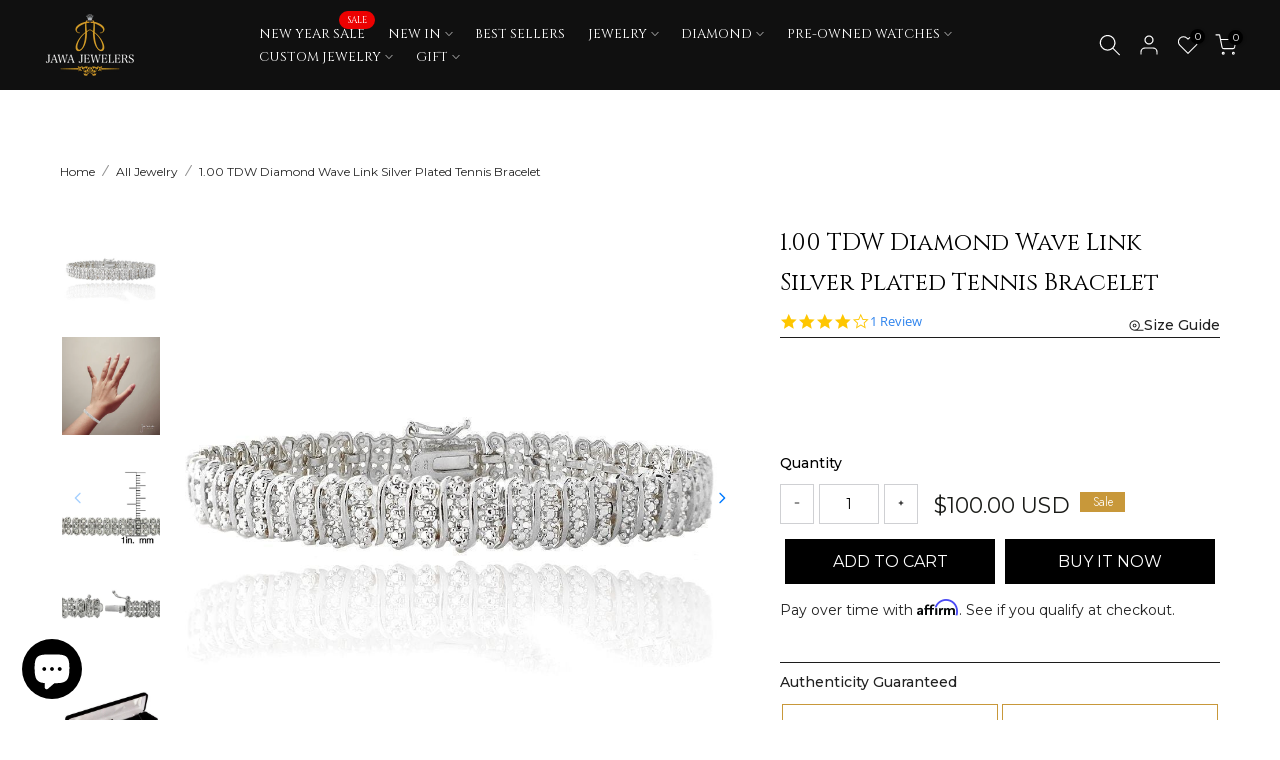

--- FILE ---
content_type: text/html; charset=utf-8
request_url: https://www.jawajewelers.com/products/womens-1-00-tdw-diamond-wave-link-silver-plated-tennis-bracelet
body_size: 90424
content:
<!doctype html><html class="t4sp-theme t4s-wrapper__full_width rtl_false swatch_color_style_2 pr_border_style_1 pr_img_effect_2 enable_eff_img1_true badge_shape_2 css_for_wis_app_true shadow_round_img_true t4s-header__inline is-remove-unavai-2 t4_compare_true t4s-cart-count-0 t4s-pr-ellipsis-true
 no-js" lang="en">
  <head>

 
<meta charset="utf-8">
    <meta http-equiv="X-UA-Compatible" content="IE=edge">
    <meta name="viewport" content="width=device-width, initial-scale=1, height=device-height, minimum-scale=1.0, maximum-scale=1.0">
    <meta name="theme-color" content="#fff"><link rel="preconnect" href="https://cdn.shopify.com" crossorigin><link rel="shortcut icon" type="image/png" href="//www.jawajewelers.com/cdn/shop/files/fevicon-retina.png?v=1701170521&width=32"><link rel="apple-touch-icon-precomposed" type="image/png" sizes="152x152" href="//www.jawajewelers.com/cdn/shop/files/fevicon-retina.png?v=1701170521&width=152"><meta name="author" content="jawajewelers"><script src="//www.jawajewelers.com/cdn/shop/t/18/assets/lazysizes.min.js?v=19113999703148210021695876493" async="async"></script>
    <script src="//www.jawajewelers.com/cdn/shop/t/18/assets/global.min.js?v=164417445976002054911695876492" defer="defer"></script>
    <script>window.performance && window.performance.mark && window.performance.mark('shopify.content_for_header.start');</script><meta name="google-site-verification" content="YXcc3BKQcA8lHcp-FivoQRG0yCTVLTRTWkEtliSoTDc">
<meta name="google-site-verification" content="CBDonJWGp2zPY1LHUrCRki9tCYIS90wIIc2cIxIm34U">
<meta id="shopify-digital-wallet" name="shopify-digital-wallet" content="/17299983/digital_wallets/dialog">
<link rel="alternate" type="application/json+oembed" href="https://www.jawajewelers.com/products/womens-1-00-tdw-diamond-wave-link-silver-plated-tennis-bracelet.oembed">
<script async="async" src="/checkouts/internal/preloads.js?locale=en-US"></script>
<script id="shopify-features" type="application/json">{"accessToken":"ea049c11d0ec9bfc5ec3048e80d1c118","betas":["rich-media-storefront-analytics"],"domain":"www.jawajewelers.com","predictiveSearch":true,"shopId":17299983,"locale":"en"}</script>
<script>var Shopify = Shopify || {};
Shopify.shop = "jawafashion.myshopify.com";
Shopify.locale = "en";
Shopify.currency = {"active":"USD","rate":"1.0"};
Shopify.country = "US";
Shopify.theme = {"name":"Kalles v4.2.2 official","id":136910667997,"schema_name":"Kalles","schema_version":"4.2.2","theme_store_id":null,"role":"main"};
Shopify.theme.handle = "null";
Shopify.theme.style = {"id":null,"handle":null};
Shopify.cdnHost = "www.jawajewelers.com/cdn";
Shopify.routes = Shopify.routes || {};
Shopify.routes.root = "/";</script>
<script type="module">!function(o){(o.Shopify=o.Shopify||{}).modules=!0}(window);</script>
<script>!function(o){function n(){var o=[];function n(){o.push(Array.prototype.slice.apply(arguments))}return n.q=o,n}var t=o.Shopify=o.Shopify||{};t.loadFeatures=n(),t.autoloadFeatures=n()}(window);</script>
<script id="shop-js-analytics" type="application/json">{"pageType":"product"}</script>
<script defer="defer" async type="module" src="//www.jawajewelers.com/cdn/shopifycloud/shop-js/modules/v2/client.init-shop-cart-sync_BT-GjEfc.en.esm.js"></script>
<script defer="defer" async type="module" src="//www.jawajewelers.com/cdn/shopifycloud/shop-js/modules/v2/chunk.common_D58fp_Oc.esm.js"></script>
<script defer="defer" async type="module" src="//www.jawajewelers.com/cdn/shopifycloud/shop-js/modules/v2/chunk.modal_xMitdFEc.esm.js"></script>
<script type="module">
  await import("//www.jawajewelers.com/cdn/shopifycloud/shop-js/modules/v2/client.init-shop-cart-sync_BT-GjEfc.en.esm.js");
await import("//www.jawajewelers.com/cdn/shopifycloud/shop-js/modules/v2/chunk.common_D58fp_Oc.esm.js");
await import("//www.jawajewelers.com/cdn/shopifycloud/shop-js/modules/v2/chunk.modal_xMitdFEc.esm.js");

  window.Shopify.SignInWithShop?.initShopCartSync?.({"fedCMEnabled":true,"windoidEnabled":true});

</script>
<script>(function() {
  var isLoaded = false;
  function asyncLoad() {
    if (isLoaded) return;
    isLoaded = true;
    var urls = ["https:\/\/formbuilder.hulkapps.com\/skeletopapp.js?shop=jawafashion.myshopify.com","\/\/d1liekpayvooaz.cloudfront.net\/apps\/customizery\/customizery.js?shop=jawafashion.myshopify.com","https:\/\/widget.trustpilot.com\/bootstrap\/v5\/tp.widget.sync.bootstrap.min.js?shop=jawafashion.myshopify.com","https:\/\/ecommplugins-scripts.trustpilot.com\/v2.1\/js\/header.min.js?settings=eyJrZXkiOiI5RHFaeFNhYzJhUnRrc1R0IiwicyI6InNrdSJ9\u0026v=2.5\u0026shop=jawafashion.myshopify.com","https:\/\/ecommplugins-trustboxsettings.trustpilot.com\/jawafashion.myshopify.com.js?settings=1698696190133\u0026shop=jawafashion.myshopify.com","https:\/\/cdn.shopify.com\/s\/files\/1\/1729\/9983\/t\/18\/assets\/yoast-active-script.js?v=1701087396\u0026shop=jawafashion.myshopify.com","https:\/\/static.klaviyo.com\/onsite\/js\/WAZwFF\/klaviyo.js?company_id=WAZwFF\u0026shop=jawafashion.myshopify.com"];
    for (var i = 0; i < urls.length; i++) {
      var s = document.createElement('script');
      s.type = 'text/javascript';
      s.async = true;
      s.src = urls[i];
      var x = document.getElementsByTagName('script')[0];
      x.parentNode.insertBefore(s, x);
    }
  };
  if(window.attachEvent) {
    window.attachEvent('onload', asyncLoad);
  } else {
    window.addEventListener('load', asyncLoad, false);
  }
})();</script>
<script id="__st">var __st={"a":17299983,"offset":-21600,"reqid":"dbbd1d26-24dc-4dd8-af0e-e196ffa28ef1-1769511296","pageurl":"www.jawajewelers.com\/products\/womens-1-00-tdw-diamond-wave-link-silver-plated-tennis-bracelet","u":"3b1830d4f4bc","p":"product","rtyp":"product","rid":215536435210};</script>
<script>window.ShopifyPaypalV4VisibilityTracking = true;</script>
<script id="captcha-bootstrap">!function(){'use strict';const t='contact',e='account',n='new_comment',o=[[t,t],['blogs',n],['comments',n],[t,'customer']],c=[[e,'customer_login'],[e,'guest_login'],[e,'recover_customer_password'],[e,'create_customer']],r=t=>t.map((([t,e])=>`form[action*='/${t}']:not([data-nocaptcha='true']) input[name='form_type'][value='${e}']`)).join(','),a=t=>()=>t?[...document.querySelectorAll(t)].map((t=>t.form)):[];function s(){const t=[...o],e=r(t);return a(e)}const i='password',u='form_key',d=['recaptcha-v3-token','g-recaptcha-response','h-captcha-response',i],f=()=>{try{return window.sessionStorage}catch{return}},m='__shopify_v',_=t=>t.elements[u];function p(t,e,n=!1){try{const o=window.sessionStorage,c=JSON.parse(o.getItem(e)),{data:r}=function(t){const{data:e,action:n}=t;return t[m]||n?{data:e,action:n}:{data:t,action:n}}(c);for(const[e,n]of Object.entries(r))t.elements[e]&&(t.elements[e].value=n);n&&o.removeItem(e)}catch(o){console.error('form repopulation failed',{error:o})}}const l='form_type',E='cptcha';function T(t){t.dataset[E]=!0}const w=window,h=w.document,L='Shopify',v='ce_forms',y='captcha';let A=!1;((t,e)=>{const n=(g='f06e6c50-85a8-45c8-87d0-21a2b65856fe',I='https://cdn.shopify.com/shopifycloud/storefront-forms-hcaptcha/ce_storefront_forms_captcha_hcaptcha.v1.5.2.iife.js',D={infoText:'Protected by hCaptcha',privacyText:'Privacy',termsText:'Terms'},(t,e,n)=>{const o=w[L][v],c=o.bindForm;if(c)return c(t,g,e,D).then(n);var r;o.q.push([[t,g,e,D],n]),r=I,A||(h.body.append(Object.assign(h.createElement('script'),{id:'captcha-provider',async:!0,src:r})),A=!0)});var g,I,D;w[L]=w[L]||{},w[L][v]=w[L][v]||{},w[L][v].q=[],w[L][y]=w[L][y]||{},w[L][y].protect=function(t,e){n(t,void 0,e),T(t)},Object.freeze(w[L][y]),function(t,e,n,w,h,L){const[v,y,A,g]=function(t,e,n){const i=e?o:[],u=t?c:[],d=[...i,...u],f=r(d),m=r(i),_=r(d.filter((([t,e])=>n.includes(e))));return[a(f),a(m),a(_),s()]}(w,h,L),I=t=>{const e=t.target;return e instanceof HTMLFormElement?e:e&&e.form},D=t=>v().includes(t);t.addEventListener('submit',(t=>{const e=I(t);if(!e)return;const n=D(e)&&!e.dataset.hcaptchaBound&&!e.dataset.recaptchaBound,o=_(e),c=g().includes(e)&&(!o||!o.value);(n||c)&&t.preventDefault(),c&&!n&&(function(t){try{if(!f())return;!function(t){const e=f();if(!e)return;const n=_(t);if(!n)return;const o=n.value;o&&e.removeItem(o)}(t);const e=Array.from(Array(32),(()=>Math.random().toString(36)[2])).join('');!function(t,e){_(t)||t.append(Object.assign(document.createElement('input'),{type:'hidden',name:u})),t.elements[u].value=e}(t,e),function(t,e){const n=f();if(!n)return;const o=[...t.querySelectorAll(`input[type='${i}']`)].map((({name:t})=>t)),c=[...d,...o],r={};for(const[a,s]of new FormData(t).entries())c.includes(a)||(r[a]=s);n.setItem(e,JSON.stringify({[m]:1,action:t.action,data:r}))}(t,e)}catch(e){console.error('failed to persist form',e)}}(e),e.submit())}));const S=(t,e)=>{t&&!t.dataset[E]&&(n(t,e.some((e=>e===t))),T(t))};for(const o of['focusin','change'])t.addEventListener(o,(t=>{const e=I(t);D(e)&&S(e,y())}));const B=e.get('form_key'),M=e.get(l),P=B&&M;t.addEventListener('DOMContentLoaded',(()=>{const t=y();if(P)for(const e of t)e.elements[l].value===M&&p(e,B);[...new Set([...A(),...v().filter((t=>'true'===t.dataset.shopifyCaptcha))])].forEach((e=>S(e,t)))}))}(h,new URLSearchParams(w.location.search),n,t,e,['guest_login'])})(!0,!0)}();</script>
<script integrity="sha256-4kQ18oKyAcykRKYeNunJcIwy7WH5gtpwJnB7kiuLZ1E=" data-source-attribution="shopify.loadfeatures" defer="defer" src="//www.jawajewelers.com/cdn/shopifycloud/storefront/assets/storefront/load_feature-a0a9edcb.js" crossorigin="anonymous"></script>
<script data-source-attribution="shopify.dynamic_checkout.dynamic.init">var Shopify=Shopify||{};Shopify.PaymentButton=Shopify.PaymentButton||{isStorefrontPortableWallets:!0,init:function(){window.Shopify.PaymentButton.init=function(){};var t=document.createElement("script");t.src="https://www.jawajewelers.com/cdn/shopifycloud/portable-wallets/latest/portable-wallets.en.js",t.type="module",document.head.appendChild(t)}};
</script>
<script data-source-attribution="shopify.dynamic_checkout.buyer_consent">
  function portableWalletsHideBuyerConsent(e){var t=document.getElementById("shopify-buyer-consent"),n=document.getElementById("shopify-subscription-policy-button");t&&n&&(t.classList.add("hidden"),t.setAttribute("aria-hidden","true"),n.removeEventListener("click",e))}function portableWalletsShowBuyerConsent(e){var t=document.getElementById("shopify-buyer-consent"),n=document.getElementById("shopify-subscription-policy-button");t&&n&&(t.classList.remove("hidden"),t.removeAttribute("aria-hidden"),n.addEventListener("click",e))}window.Shopify?.PaymentButton&&(window.Shopify.PaymentButton.hideBuyerConsent=portableWalletsHideBuyerConsent,window.Shopify.PaymentButton.showBuyerConsent=portableWalletsShowBuyerConsent);
</script>
<script data-source-attribution="shopify.dynamic_checkout.cart.bootstrap">document.addEventListener("DOMContentLoaded",(function(){function t(){return document.querySelector("shopify-accelerated-checkout-cart, shopify-accelerated-checkout")}if(t())Shopify.PaymentButton.init();else{new MutationObserver((function(e,n){t()&&(Shopify.PaymentButton.init(),n.disconnect())})).observe(document.body,{childList:!0,subtree:!0})}}));
</script>
<script id='scb4127' type='text/javascript' async='' src='https://www.jawajewelers.com/cdn/shopifycloud/privacy-banner/storefront-banner.js'></script>
<script>window.performance && window.performance.mark && window.performance.mark('shopify.content_for_header.end');</script>
<link rel="preconnect" href="https://fonts.googleapis.com">
    <link rel="preconnect" href="https://fonts.gstatic.com" crossorigin><link rel="stylesheet" href="https://fonts.googleapis.com/css?family=montserrat:300,300i,400,400i,500,500i,600,600i,700,700i,800,800i|cinzel:300,300i,400,400i,500,500i,600,600i,700,700i,800,800i&display=swap" media="print" onload="this.media='all'"><link href="//www.jawajewelers.com/cdn/shop/t/18/assets/base.css?v=76831910764618019991699628816" rel="stylesheet" type="text/css" media="all" /><style data-shopify>:root {
        
         /* CSS Variables */
        --wrapper-mw      : 1420px;
        --font-family-1   : montserrat;
        --font-family-2   : montserrat;
        --font-family-3   : cinzel;
        --font-body-family   : montserrat;
        --font-heading-family: cinzel;
       
        
        --t4s-success-color       : #428445;
        --t4s-success-color-rgb   : 66, 132, 69;
        --t4s-warning-color       : #e0b252;
        --t4s-warning-color-rgb   : 224, 178, 82;
        --t4s-error-color         : #EB001B;
        --t4s-error-color-rgb     : 235, 0, 27;
        --t4s-light-color         : #ffffff;
        --t4s-dark-color          : #222222;
        --t4s-highlight-color     : #ec0101;
        --t4s-tooltip-background  : #383838;
        --t4s-tooltip-color       : #fff;
        --primary-sw-color        : #333;
        --primary-sw-color-rgb    : 51, 51, 51;
        --border-sw-color         : #ddd;
        --secondary-sw-color      : #878787;
        --primary-price-color     : #ec0101;
        --secondary-price-color   : #878787;
        
        --t4s-body-background     : #fff;
        --text-color              : #222222;
        --text-color-rgb          : 34, 34, 34;
        --heading-color           : #222222;
        --accent-color            : #c8983a;
        --accent-color-rgb        : 200, 152, 58;
        --accent-color-darken     : #8e6b28;
        --accent-color-hover      : var(--accent-color-darken);
        --secondary-color         : #222;
        --secondary-color-rgb     : 34, 34, 34;
        --link-color              : #222222;
        --link-color-hover        : #c8983a;
        --border-color            : #e1e1e1;
        --border-color-rgb        : 225, 225, 225;
        --border-primary-color    : #c8983a;
        --button-background       : #222;
        --button-color            : #fff;
        --button-background-hover : #c8983a;
        --button-color-hover      : #fff;

        --sale-badge-background    : #ff4e00;
        --sale-badge-color         : #fff;
        --new-badge-background     : #109533;
        --new-badge-color          : #fff;
        --preorder-badge-background: #0774d7;
        --preorder-badge-color     : #fff;
        --soldout-badge-background : #999999;
        --soldout-badge-color      : #fff;
        --custom-badge-background  : #00A500;
        --custom-badge-color       : #fff;/* Shopify related variables */
        --payment-terms-background-color: ;
        
        --lz-background: #f5f5f5;
        --lz-img: url("//www.jawajewelers.com/cdn/shop/t/18/assets/t4s_loader.svg?v=21452843680654493511695876545");}

    html {
      font-size: 62.5%;
      height: 100%;
    }

    body {
      margin: 0;
      overflow-x: hidden;
      font-size:14px;
      letter-spacing: 0px;
      color: var(--text-color);
      font-family: var(--font-body-family);
      line-height: 1.7;
      font-weight: 400;
      -webkit-font-smoothing: auto;
      -moz-osx-font-smoothing: auto;
    }
    /*
    @media screen and (min-width: 750px) {
      body {
        font-size: 1.6rem;
      }
    }
    */

    h1, h2, h3, h4, h5, h6, .t4s_as_title {
      color: var(--heading-color);
      font-family: var(--font-heading-family);
      line-height: 1.4;
      font-weight: 400;
      letter-spacing: 0px;
    }
    h1 { font-size: 37px }
    h2 { font-size: 29px }
    h3 { font-size: 23px }
    h4 { font-size: 18px }
    h5 { font-size: 17px }
    h6 { font-size: 15.5px }
    a,.t4s_as_link {
      /* font-family: var(--font-link-family); */
      color: var(--link-color);
    }
    a:hover,.t4s_as_link:hover {
      color: var(--link-color-hover);
    }
    button,
    input,
    optgroup,
    select,
    textarea {
      border-color: var(--border-color);
    }
    .t4s_as_button,
    button,
    input[type="button"]:not(.t4s-btn),
    input[type="reset"],
    input[type="submit"]:not(.t4s-btn) {
      font-family: var(--font-button-family);
      color: var(--button-color);
      background-color: var(--button-background);
      border-color: var(--button-background);
    }
    .t4s_as_button:hover,
    button:hover,
    input[type="button"]:not(.t4s-btn):hover, 
    input[type="reset"]:hover,
    input[type="submit"]:not(.t4s-btn):hover  {
      color: var(--button-color-hover);
      background-color: var(--button-background-hover);
      border-color: var(--button-background-hover);
    }
    
    .t4s-cp,.t4s-color-accent { color : var(--accent-color) }.t4s-ct,.t4s-color-text { color : var(--text-color) }.t4s-ch,.t4ss-color-heading { color : var(--heading-color) }.t4s-csecondary { color : var(--secondary-color) }
    
    .t4s-fnt-fm-1 {
      font-family: var(--font-family-1) !important;
    }
    .t4s-fnt-fm-2 {
      font-family: var(--font-family-2) !important;
    }
    .t4s-fnt-fm-3 {
      font-family: var(--font-family-3) !important;
    }
    .t4s-cr {
        color: var(--t4s-highlight-color);
    }
    .t4s-price__sale { color: var(--primary-price-color); }.t4s-fix-overflow.t4s-row { max-width: 100vw;margin-left: auto;margin-right: auto;}.lazyloadt4s-opt {opacity: 1 !important;transition: opacity 0s, transform 1s !important;}.t4s-d-block {display: block;}.t4s-d-none {display: none;}@media (min-width: 768px) {.t4s-d-md-block {display: block;}.t4s-d-md-none {display: none; }}@media (min-width: 1025px) {.t4s-d-lg-block {display: block;}.t4s-d-lg-none {display: none; }}.t4s-product .t4s-product-sizes > span.t4s-product-sizes--sold-out,     
      .t4s-product .t4s-product-sizes[data-size="1"] > span:after{
        display: none;
      }</style><script>
  const isBehaviorSmooth = 'scrollBehavior' in document.documentElement.style && getComputedStyle(document.documentElement).scrollBehavior === 'smooth';
  const t4sXMLHttpRequest = window.XMLHttpRequest, documentElementT4s = document.documentElement; documentElementT4s.className = documentElementT4s.className.replace('no-js', 'js');function loadImageT4s(_this) { _this.classList.add('lazyloadt4sed')};(function() { const matchMediaHoverT4s = (window.matchMedia('(-moz-touch-enabled: 1), (hover: none)')).matches; documentElementT4s.className += ((window.CSS && window.CSS.supports('(position: sticky) or (position: -webkit-sticky)')) ? ' t4sp-sticky' : ' t4sp-no-sticky'); documentElementT4s.className += matchMediaHoverT4s ? ' t4sp-no-hover' : ' t4sp-hover'; window.onpageshow = function() { if (performance.navigation.type === 2) {document.dispatchEvent(new CustomEvent('cart:refresh'))} }; if (!matchMediaHoverT4s && window.width > 1024) { document.addEventListener('mousemove', function(evt) { documentElementT4s.classList.replace('t4sp-no-hover','t4sp-hover'); document.dispatchEvent(new CustomEvent('theme:hover')); }, {once : true} ); } }());</script><!-- BEGIN app block: shopify://apps/tt-breadcrumbs-seo-schema/blocks/ttSchema/dda6b26d-4f1a-43c6-a94b-6443ed0f750b -->


<!-- BEGIN app snippet: remove-script -->
<script id="tt_remove_script" type="module">
  if(void 0===window.ws_script){window.ws_script=!0;let e=()=>{document.querySelectorAll('[type="application/ld+json"]').forEach((e=>{e.hasAttribute("tt-ninja")||e.remove()}))};e(),setInterval(e,1e3),document.querySelectorAll("[itemscope]").forEach((e=>e.removeAttribute("itemscope")))}else document.getElementById("tt_remove_script").remove();
</script><!-- END app snippet -->


    <!-- BEGIN app snippet: article -->
<!-- END app snippet -->
    <!-- BEGIN app snippet: breadcrumb -->




    <script type="application/ld+json" tt-ninja>
    {
        "@context": "https://schema.org",
        "@type": "BreadcrumbList",
        "itemListElement": [{
            "@type": "ListItem",
            "position": 1,
            "name": "Jawa Jewelers",
            "item": "https://www.jawajewelers.com"
        },
        {
            "@type": "ListItem",
            "position": 2,
            "name": "1.00 TDW Diamond Wave Link Silver Plated Tennis Bracelet",
            "item": "https://www.jawajewelers.com/products/womens-1-00-tdw-diamond-wave-link-silver-plated-tennis-bracelet"
        }]
    }
    </script>
<!-- END app snippet -->
    <!-- BEGIN app snippet: carousel -->

<!-- END app snippet -->
    <!-- BEGIN app snippet: search --><script type="application/ld+json" tt-ninja>
    {
        "@context": "https://schema.org",
        "@type": "WebSite",
        "url": "https://www.jawajewelers.com",
        "potentialAction": {
            "@type": "SearchAction",
            "target": "https://www.jawajewelers.com/search?q={search_term_string}",
            "query-input": "required name=search_term_string"
        }
    }
</script><!-- END app snippet -->
    
        <!-- BEGIN app snippet: localBusiness -->  
  
  <script type="application/ld+json" tt-ninja>
    {
        "@context": "https://schema.org",
        "@type": "JewelryStore",
        "image": ["https://lh5.googleusercontent.com/p/AF1QipO-krE7I8qh6Tj_3REm-u0xEUuf_pZUCmHWMwsm=w213-h160-k-no","imageURL"],
        "@id": "https://www.jawajewelers.com",
        "name": "Jawa Jewelers",
        "address": {
          "@type": "PostalAddress",
          "addressLocality": "Independence",
          "addressRegion": "Missouri",
          "postalCode": "64057",
          "streetAddress": "18801 E 39th St S"
        },
        "geo": {
          "@type": "GeoCoordinates",
          "latitude": 39.0454419,
          "longitude": -94.3578933
        },
        "servesCuisine": "",
        "priceRange": "25 -  100000",
        "openingHoursSpecification": [
          {
            "@type":"OpeningHoursSpecification",
            "dayOfWeek":["Monday, Tuesday, Wednesday, Thursday, Friday,"],
            "opens":"11 am",
            "closes":"8 mp"
          }],
        "telephone": "4027535624"
    }
  </script><!-- END app snippet -->
        <!-- BEGIN app snippet: logo -->
<script type="application/ld+json" tt-ninja>
    {
        "@context": "https://schema.org",
        "@type": "Organization",
        "name": "Jawa Jewelers",
        "url": "https://www.jawajewelers.com",
        "description": "Buy luxury jewelry online for men and women at Jawa Jewelers. Shop elegant, handcrafted luxury jewelry with timeless designs and secure nationwide delivery.",
        "telephone": "4027535624",
        "logo": "https://www.jawajewelers.com/cdn/shop/files/logo_8.png?v=1648113534&width=180",
        "image": "https://www.jawajewelers.com/cdn/shop/files/logo_8.png?v=1648113534&width=180",
        "sameAs": [
            "",
            "https://www.facebook.com/jawajewelers/",
            "https://www.instagram.com/jaydajeweler/",
            "https://www.pinterest.com/jawajewelers/j",
            "",
            "https://www.youtube.com/channel/UCqnlreEkFfruMtpgO6PXExA",
            ""
        ],"aggregateRating": {
            "@type": "AggregateRating",
            "ratingValue": "4.6",
            "bestRating": "5",
            "worstRating": "1",
            "reviewCount": "120"
            },
        
        "address": {
            "@type": "PostalAddress",
            "streetAddress": "18801 E 39th St S",
            "addressLocality": "Independence",
            "addressRegion": "Missouri",
            "postalCode": "64057",
            "addressCountry": "US"
        }
    }
</script><!-- END app snippet -->
        <!-- BEGIN app snippet: product -->

  
  
  
  
  <script type="application/ld+json" tt-ninja>
    {
      "@context": "http://schema.org/",
      "@type": "Product",
      "url": "https://www.jawajewelers.com/products/womens-1-00-tdw-diamond-wave-link-silver-plated-tennis-bracelet",
      "name": "1.00 TDW Diamond Wave Link Silver Plated Tennis Bracelet",
      "image": "//www.jawajewelers.com/cdn/shop/products/1_8d5c8990-777e-4fe3-8756-fac66321c96d.jpg?v=1581651114",
      "description": "Womens 1.00 TDW Diamond Wave Link Silver Plated Tennis Bracelet charms link chain fashion jewelry",
      "color": "",
      "material": "",
      "sku": "709107548170","mpn": "","brand": {
      "@type": "Brand",
      "name": "Jawa Jewelers"
      },
      
      
      
      
      "offers": {
      "@type" : "Offer",
      "priceSpecification": {
          "@type": "UnitPriceSpecification",
          "priceCurrency": "USD","price": "10000"},
      "itemCondition" : "http://schema.org/NewCondition",
      "availability" : "http://schema.org/InStock",
      "url" : "https://www.jawajewelers.com/products/womens-1-00-tdw-diamond-wave-link-silver-plated-tennis-bracelet?variant=709107548170","image": "https://www.jawajewelers.com/cdn/shop/products/1_8d5c8990-777e-4fe3-8756-fac66321c96d_grande.jpg?v=1581651114","name" : "1.00 TDW Diamond Wave Link Silver Plated Tennis Bracelet","sku": "709107548170","description" : "Womens 1.00 TDW Diamond Wave Link Silver Plated Tennis Bracelet\n\n\n\n\n\nMetal\n\n\n\nSilver Plated\n\n\n\nLENGTH \/ SIZE\n7.5 Inches\n\n\n\n\nWIDTH FROM MIDDLE\n\n\n\n8 mm\n\n\n\n\n\nStyle\n\n\n\nTennis\n\n\n\n\n\nTotal Carat Weight\n\n\n\n1.0 \n\n\n\nSetting\n\n\nPave\n\n\n\nClasp Type\n\n\nBox With Tongue and Safety\n\n\n\n\n\nSIZING\n\nThis item comes in sizes 7 to 8 with half sizes. Please choose your desired size above and proceed to checkout. Sizes Upon your request are also available.\n(Extra Cost may apply)\n","priceValidUntil": "2026-02-26"
      }}
  </script>
  
    
    
  <!-- END app snippet --><!-- END app block --><!-- BEGIN app block: shopify://apps/yotpo-product-reviews/blocks/settings/eb7dfd7d-db44-4334-bc49-c893b51b36cf -->


<script type="text/javascript">
  (function e(){var e=document.createElement("script");
  e.type="text/javascript",e.async=true,
  e.src="//staticw2.yotpo.com/RrXnYz3hTxFXYDKUtf2OkyPehJ4vdkbP18c6zWu8/widget.js?lang=en";
  var t=document.getElementsByTagName("script")[0];
  t.parentNode.insertBefore(e,t)})();
</script>



  
<!-- END app block --><!-- BEGIN app block: shopify://apps/yoast-seo/blocks/metatags/7c777011-bc88-4743-a24e-64336e1e5b46 -->
<!-- This site is optimized with Yoast SEO for Shopify -->
<title>1.00 TDW Diamond Wave Link Silver Plated Tennis Bracelet</title>
<meta name="description" content="Womens 1.00 TDW Diamond Wave Link Silver Plated Tennis Bracelet charms link chain fashion jewelry" />
<link rel="canonical" href="https://www.jawajewelers.com/products/womens-1-00-tdw-diamond-wave-link-silver-plated-tennis-bracelet" />
<meta name="robots" content="index, follow, max-image-preview:large, max-snippet:-1, max-video-preview:-1" />
<meta property="og:site_name" content="Jawa Jewelers" />
<meta property="og:url" content="https://www.jawajewelers.com/products/womens-1-00-tdw-diamond-wave-link-silver-plated-tennis-bracelet" />
<meta property="og:locale" content="en_US" />
<meta property="og:type" content="product" />
<meta property="og:title" content="1.00 TDW Diamond Wave Link Silver Plated Tennis Bracelet" />
<meta property="og:description" content="Womens 1.00 TDW Diamond Wave Link Silver Plated Tennis Bracelet charms link chain fashion jewelry" />
<meta property="og:image" content="https://www.jawajewelers.com/cdn/shop/products/1_8d5c8990-777e-4fe3-8756-fac66321c96d.jpg?v=1581651114" />
<meta property="og:image:height" content="1000" />
<meta property="og:image:width" content="1000" />
<meta property="og:availability" content="instock" />
<meta property="product:availability" content="instock" />
<meta property="product:condition" content="new" />
<meta property="product:price:amount" content="100.0" />
<meta property="product:price:currency" content="USD" />
<meta property="og:price:standard_amount" content="200.0" />
<meta name="twitter:card" content="summary_large_image" />
<script type="application/ld+json" id="yoast-schema-graph">
{
  "@context": "https://schema.org",
  "@graph": [
    {
      "@type": ["Organization","Brand"],
      "@id": "https://www.jawajewelers.com/#/schema/organization/1",
      "url": "https://www.jawajewelers.com",
      "name": "Jawa Jewelers",
      "alternateName": "Jawa Jewelers",
      "logo": {
        "@id": "https://www.jawajewelers.com/#/schema/ImageObject/32577649737949"
      },
      "image": [
        {
          "@id": "https://www.jawajewelers.com/#/schema/ImageObject/32577649737949"
        }
      ],
      "hasMerchantReturnPolicy": {
        "@type": "MerchantReturnPolicy",
        "merchantReturnLink": "https://www.jawajewelers.com/policies/refund-policy"
      },
      "sameAs": ["https:\/\/www.youtube.com\/channel\/UCqnlreEkFfruMtpgO6PXExA","https:\/\/www.instagram.com\/jaydajeweler\/","https:\/\/www.pinterest.com\/jawajewelers\/","https:\/\/www.facebook.com\/jawajewelers\/"]
    },
    {
      "@type": "ImageObject",
      "@id": "https://www.jawajewelers.com/#/schema/ImageObject/32577649737949",
      "width": 315,
      "height": 234,
      "url": "https:\/\/www.jawajewelers.com\/cdn\/shop\/files\/lojo-jj.jpg?v=1701088509",
      "contentUrl": "https:\/\/www.jawajewelers.com\/cdn\/shop\/files\/lojo-jj.jpg?v=1701088509"
    },
    {
      "@type": "WebSite",
      "@id": "https://www.jawajewelers.com/#/schema/website/1",
      "url": "https://www.jawajewelers.com",
      "name": "Jawa Jewelers",
      "alternateName": "Jawa Jewelers",
      "potentialAction": {
        "@type": "SearchAction",
        "target": "https://www.jawajewelers.com/search?q={search_term_string}",
        "query-input": "required name=search_term_string"
      },
      "publisher": {
        "@id": "https://www.jawajewelers.com/#/schema/organization/1"
      },
      "inLanguage": "en"
    },
    {
      "@type": "ItemPage",
      "@id": "https:\/\/www.jawajewelers.com\/products\/womens-1-00-tdw-diamond-wave-link-silver-plated-tennis-bracelet",
      "name": "1.00 TDW Diamond Wave Link Silver Plated Tennis Bracelet",
      "description": "Womens 1.00 TDW Diamond Wave Link Silver Plated Tennis Bracelet charms link chain fashion jewelry",
      "datePublished": "2017-10-17T12:32:08-05:00",
      "breadcrumb": {
        "@id": "https:\/\/www.jawajewelers.com\/products\/womens-1-00-tdw-diamond-wave-link-silver-plated-tennis-bracelet\/#\/schema\/breadcrumb"
      },
      "primaryImageOfPage": {
        "@id": "https://www.jawajewelers.com/#/schema/ImageObject/407170482307"
      },
      "image": [{
        "@id": "https://www.jawajewelers.com/#/schema/ImageObject/407170482307"
      }],
      "isPartOf": {
        "@id": "https://www.jawajewelers.com/#/schema/website/1"
      },
      "url": "https:\/\/www.jawajewelers.com\/products\/womens-1-00-tdw-diamond-wave-link-silver-plated-tennis-bracelet"
    },
    {
      "@type": "ImageObject",
      "@id": "https://www.jawajewelers.com/#/schema/ImageObject/407170482307",
      "caption": "Silver Plated Diamond Link Tennis Bracelet",
      "inLanguage": "en",
      "width": 1000,
      "height": 1000,
      "url": "https:\/\/www.jawajewelers.com\/cdn\/shop\/products\/1_8d5c8990-777e-4fe3-8756-fac66321c96d.jpg?v=1581651114",
      "contentUrl": "https:\/\/www.jawajewelers.com\/cdn\/shop\/products\/1_8d5c8990-777e-4fe3-8756-fac66321c96d.jpg?v=1581651114"
    },
    {
      "@type": "ProductGroup",
      "@id": "https:\/\/www.jawajewelers.com\/products\/womens-1-00-tdw-diamond-wave-link-silver-plated-tennis-bracelet\/#\/schema\/Product",
      "brand": [{
        "@id": "https://www.jawajewelers.com/#/schema/organization/1"
      }],
      "mainEntityOfPage": {
        "@id": "https:\/\/www.jawajewelers.com\/products\/womens-1-00-tdw-diamond-wave-link-silver-plated-tennis-bracelet"
      },
      "name": "1.00 TDW Diamond Wave Link Silver Plated Tennis Bracelet",
      "description": "Womens 1.00 TDW Diamond Wave Link Silver Plated Tennis Bracelet charms link chain fashion jewelry",
      "image": [{
        "@id": "https://www.jawajewelers.com/#/schema/ImageObject/407170482307"
      }],
      "productGroupID": "215536435210",
      "hasVariant": [
        {
          "@type": "Product",
          "@id": "https://www.jawajewelers.com/#/schema/Product/709107548170",
          "name": "1.00 TDW Diamond Wave Link Silver Plated Tennis Bracelet",
          "gtin": "7103952903429",
          "image": [{
            "@id": "https://www.jawajewelers.com/#/schema/ImageObject/407170482307"
          }],
          "offers": {
            "@type": "Offer",
            "@id": "https://www.jawajewelers.com/#/schema/Offer/709107548170",
            "availability": "https://schema.org/InStock",
            "priceSpecification": {
              "@type": "UnitPriceSpecification",
              "valueAddedTaxIncluded": true,
              "price": 100.0,
              "priceCurrency": "USD"
            },
            "seller": {
              "@id": "https://www.jawajewelers.com/#/schema/organization/1"
            },
            "url": "https:\/\/www.jawajewelers.com\/products\/womens-1-00-tdw-diamond-wave-link-silver-plated-tennis-bracelet",
            "checkoutPageURLTemplate": "https:\/\/www.jawajewelers.com\/cart\/add?id=709107548170\u0026quantity=1"
          }
        }
      ],
      "url": "https:\/\/www.jawajewelers.com\/products\/womens-1-00-tdw-diamond-wave-link-silver-plated-tennis-bracelet"
    },
    {
      "@type": "BreadcrumbList",
      "@id": "https:\/\/www.jawajewelers.com\/products\/womens-1-00-tdw-diamond-wave-link-silver-plated-tennis-bracelet\/#\/schema\/breadcrumb",
      "itemListElement": [
        {
          "@type": "ListItem",
          "name": "Jawa Jewelers",
          "item": "https:\/\/www.jawajewelers.com",
          "position": 1
        },
        {
          "@type": "ListItem",
          "name": "1.00 TDW Diamond Wave Link Silver Plated Tennis Bracelet",
          "position": 2
        }
      ]
    }

  ]}
</script>
<!--/ Yoast SEO -->
<!-- END app block --><!-- BEGIN app block: shopify://apps/ecomposer-builder/blocks/app-embed/a0fc26e1-7741-4773-8b27-39389b4fb4a0 --><!-- DNS Prefetch & Preconnect -->
<link rel="preconnect" href="https://cdn.ecomposer.app" crossorigin>
<link rel="dns-prefetch" href="https://cdn.ecomposer.app">

<link rel="prefetch" href="https://cdn.ecomposer.app/vendors/css/ecom-swiper@11.css" as="style">
<link rel="prefetch" href="https://cdn.ecomposer.app/vendors/js/ecom-swiper@11.0.5.js" as="script">
<link rel="prefetch" href="https://cdn.ecomposer.app/vendors/js/ecom_modal.js" as="script">

<!-- Global CSS --><!--ECOM-EMBED-->
  <style id="ecom-global-css" class="ecom-global-css">/**ECOM-INSERT-CSS**/.ecom-section > div.core__row--columns{max-width: 1200px;}.ecom-column>div.core__column--wrapper{padding: 20px;}div.core__blocks--body>div.ecom-block.elmspace:not(:first-child){margin-top: 20px;}:root{--ecom-global-colors-primary:#c8983a;--ecom-global-colors-secondary:#000000;--ecom-global-colors-text:#ffffff;--ecom-global-colors-accent:#ffffff;--ecom-global-typography-h1-font-weight:400;--ecom-global-typography-h1-font-size:48px;--ecom-global-typography-h1-line-height:90px;--ecom-global-typography-h1-letter-spacing:-0.02em;--ecom-global-typography-h1-font-family:Cinzel;--ecom-global-typography-h2-font-weight:400;--ecom-global-typography-h2-font-size:30px;--ecom-global-typography-h2-line-height:72px;--ecom-global-typography-h2-letter-spacing:-0.02em;--ecom-global-typography-h2-font-family:Cinzel;--ecom-global-typography-h3-font-weight:600;--ecom-global-typography-h3-font-size:48px;--ecom-global-typography-h3-line-height:60px;--ecom-global-typography-h3-letter-spacing:-0.02em;--ecom-global-typography-h4-font-weight:600;--ecom-global-typography-h4-font-size:36px;--ecom-global-typography-h4-line-height:44px;--ecom-global-typography-h4-letter-spacing:-0.02em;--ecom-global-typography-h5-font-weight:600;--ecom-global-typography-h5-font-size:30px;--ecom-global-typography-h5-line-height:38px;--ecom-global-typography-h6-font-weight:600;--ecom-global-typography-h6-font-size:24px;--ecom-global-typography-h6-line-height:32px;--ecom-global-typography-h7-font-weight:400;--ecom-global-typography-h7-font-size:18px;--ecom-global-typography-h7-line-height:28px;}</style>
  <!--/ECOM-EMBED--><!-- Custom CSS & JS --><style id="ecom-custom-css"></style><script id="ecom-custom-js" async></script><!-- Open Graph Meta Tags for Pages --><!-- Critical Inline Styles -->
<style class="ecom-theme-helper">.ecom-animation{opacity:0}.ecom-animation.animate,.ecom-animation.ecom-animated{opacity:1}.ecom-cart-popup{display:grid;position:fixed;inset:0;z-index:9999999;align-content:center;padding:5px;justify-content:center;align-items:center;justify-items:center}.ecom-cart-popup::before{content:' ';position:absolute;background:#e5e5e5b3;inset:0}.ecom-ajax-loading{cursor:not-allowed;pointer-events:none;opacity:.6}#ecom-toast{visibility:hidden;max-width:50px;height:60px;margin:auto;background-color:#333;color:#fff;text-align:center;border-radius:2px;position:fixed;z-index:1;left:0;right:0;bottom:30px;font-size:17px;display:grid;grid-template-columns:50px auto;align-items:center;justify-content:start;align-content:center;justify-items:start}#ecom-toast.ecom-toast-show{visibility:visible;animation:ecomFadein .5s,ecomExpand .5s .5s,ecomStay 3s 1s,ecomShrink .5s 4s,ecomFadeout .5s 4.5s}#ecom-toast #ecom-toast-icon{width:50px;height:100%;box-sizing:border-box;background-color:#111;color:#fff;padding:5px}#ecom-toast .ecom-toast-icon-svg{width:100%;height:100%;position:relative;vertical-align:middle;margin:auto;text-align:center}#ecom-toast #ecom-toast-desc{color:#fff;padding:16px;overflow:hidden;white-space:nowrap}@media(max-width:768px){#ecom-toast #ecom-toast-desc{white-space:normal;min-width:250px}#ecom-toast{height:auto;min-height:60px}}.ecom__column-full-height{height:100%}@keyframes ecomFadein{from{bottom:0;opacity:0}to{bottom:30px;opacity:1}}@keyframes ecomExpand{from{min-width:50px}to{min-width:var(--ecom-max-width)}}@keyframes ecomStay{from{min-width:var(--ecom-max-width)}to{min-width:var(--ecom-max-width)}}@keyframes ecomShrink{from{min-width:var(--ecom-max-width)}to{min-width:50px}}@keyframes ecomFadeout{from{bottom:30px;opacity:1}to{bottom:60px;opacity:0}}</style>


<!-- EComposer Config Script -->
<script id="ecom-theme-helpers" async>
window.EComposer=window.EComposer||{};(function(){if(!this.configs)this.configs={};this.configs={"custom_code":{"custom_css":"","custom_js":""},"instagram":null};this.configs.ajax_cart={"enable":true,"note":true,"checkout_color":"#ffffff","checkout_color_hover":"#ffffff","continue_color":"#000000","continue_color_hover":"#ffffff","border_radius":{"top":"4px","left":"4px","bottom":"4px","right":"4px"},"width":"250px","spacing":{"margin":{"top":"5px"},"padding":{"right":"24px","left":"24px","top":"12px","bottom":"12px"}},"continue_label":"Continue shopping","checkout_label":"Checkout","font_button":{"font-size":"14px","font-weight":"400","line-height":"20px"},"google_font_css":[],"custom_font_css":[],"typo_button":"font-size:14px;font-weight:400;line-height:20px;","tab_1":"normal","tab":"normal","checkout_background_type_color":{"classic":{"background-color":"#000000"},"native":["background: #000000"]},"checkout_background_type_color_css":"background: #000000"};this.customer=false;this.proxy_path='/apps/ecomposer-visual-page-builder';
this.popupScriptUrl='https://cdn.shopify.com/extensions/019bfe8c-eeff-7260-b79e-6c61fc9e2a64/ecomposer-96/assets/ecom_popup.js';
this.routes={domain:'https://www.jawajewelers.com',root_url:'/',collections_url:'/collections',all_products_collection_url:'/collections/all',cart_url:'/cart',cart_add_url:'/cart/add',cart_change_url:'/cart/change',cart_clear_url:'/cart/clear',cart_update_url:'/cart/update',product_recommendations_url:'/recommendations/products'};
this.queryParams={};
if(window.location.search.length){new URLSearchParams(window.location.search).forEach((value,key)=>{this.queryParams[key]=value})}
this.money_format="${{amount}}";
this.money_with_currency_format="${{amount}} USD";
this.currencyCodeEnabled=true;this.abTestingData = [];this.formatMoney=function(t,e){const r=this.currencyCodeEnabled?this.money_with_currency_format:this.money_format;function a(t,e){return void 0===t?e:t}function o(t,e,r,o){if(e=a(e,2),r=a(r,","),o=a(o,"."),isNaN(t)||null==t)return 0;var n=(t=(t/100).toFixed(e)).split(".");return n[0].replace(/(\d)(?=(\d\d\d)+(?!\d))/g,"$1"+r)+(n[1]?o+n[1]:"")}"string"==typeof t&&(t=t.replace(".",""));var n="",i=/\{\{\s*(\w+)\s*\}\}/,s=e||r;switch(s.match(i)[1]){case"amount":n=o(t,2);break;case"amount_no_decimals":n=o(t,0);break;case"amount_with_comma_separator":n=o(t,2,".",",");break;case"amount_with_space_separator":n=o(t,2," ",",");break;case"amount_with_period_and_space_separator":n=o(t,2," ",".");break;case"amount_no_decimals_with_comma_separator":n=o(t,0,".",",");break;case"amount_no_decimals_with_space_separator":n=o(t,0," ");break;case"amount_with_apostrophe_separator":n=o(t,2,"'",".")}return s.replace(i,n)};
this.resizeImage=function(t,e){try{if(!e||"original"==e||"full"==e||"master"==e)return t;if(-1!==t.indexOf("cdn.shopify.com")||-1!==t.indexOf("/cdn/shop/")){var r=t.match(/\.(jpg|jpeg|gif|png|bmp|bitmap|tiff|tif|webp)((\#[0-9a-z\-]+)?(\?v=.*)?)?$/gim);if(null==r)return null;var a=t.split(r[0]),o=r[0];return a[0]+"_"+e+o}}catch(r){return t}return t};
this.getProduct=function(t){if(!t)return!1;let e=("/"===this.routes.root_url?"":this.routes.root_url)+"/products/"+t+".js?shop="+Shopify.shop;return window.ECOM_LIVE&&(e="/shop/builder/ajax/ecom-proxy/products/"+t+"?shop="+Shopify.shop),window.fetch(e,{headers:{"Content-Type":"application/json"}}).then(t=>t.ok?t.json():false)};
const u=new URLSearchParams(window.location.search);if(u.has("ecom-redirect")){const r=u.get("ecom-redirect");if(r){let d;try{d=decodeURIComponent(r)}catch{return}d=d.trim().replace(/[\r\n\t]/g,"");if(d.length>2e3)return;const p=["javascript:","data:","vbscript:","file:","ftp:","mailto:","tel:","sms:","chrome:","chrome-extension:","moz-extension:","ms-browser-extension:"],l=d.toLowerCase();for(const o of p)if(l.includes(o))return;const x=[/<script/i,/<\/script/i,/javascript:/i,/vbscript:/i,/onload=/i,/onerror=/i,/onclick=/i,/onmouseover=/i,/onfocus=/i,/onblur=/i,/onsubmit=/i,/onchange=/i,/alert\s*\(/i,/confirm\s*\(/i,/prompt\s*\(/i,/document\./i,/window\./i,/eval\s*\(/i];for(const t of x)if(t.test(d))return;if(d.startsWith("/")&&!d.startsWith("//")){if(!/^[a-zA-Z0-9\-._~:/?#[\]@!$&'()*+,;=%]+$/.test(d))return;if(d.includes("../")||d.includes("./"))return;window.location.href=d;return}if(!d.includes("://")&&!d.startsWith("//")){if(!/^[a-zA-Z0-9\-._~:/?#[\]@!$&'()*+,;=%]+$/.test(d))return;if(d.includes("../")||d.includes("./"))return;window.location.href="/"+d;return}let n;try{n=new URL(d)}catch{return}if(!["http:","https:"].includes(n.protocol))return;if(n.port&&(parseInt(n.port)<1||parseInt(n.port)>65535))return;const a=[window.location.hostname];if(a.includes(n.hostname)&&(n.href===d||n.toString()===d))window.location.href=d}}
}).bind(window.EComposer)();
if(window.Shopify&&window.Shopify.designMode&&window.top&&window.top.opener){window.addEventListener("load",function(){window.top.opener.postMessage({action:"ecomposer:loaded"},"*")})}
</script><!-- Quickview Script -->
<script id="ecom-theme-quickview" async>
window.EComposer=window.EComposer||{};(function(){this.initQuickview=function(){var enable_qv=false;
enable_qv=true;
const qv_wrapper_script=document.querySelector('#ecom-quickview-template-html');if(!qv_wrapper_script)return;const ecom_quickview=document.createElement('div');ecom_quickview.classList.add('ecom-quickview');ecom_quickview.innerHTML=qv_wrapper_script.innerHTML;document.body.prepend(ecom_quickview);const qv_wrapper=ecom_quickview.querySelector('.ecom-quickview__wrapper');const ecomQuickview=function(e){let t=qv_wrapper.querySelector(".ecom-quickview__content-data");if(t){let i=document.createRange().createContextualFragment(e);t.innerHTML="",t.append(i),qv_wrapper.classList.add("ecom-open");let c=new CustomEvent("ecom:quickview:init",{detail:{wrapper:qv_wrapper}});document.dispatchEvent(c),setTimeout(function(){qv_wrapper.classList.add("ecom-display")},500),closeQuickview(t)}},closeQuickview=function(e){let t=qv_wrapper.querySelector(".ecom-quickview__close-btn"),i=qv_wrapper.querySelector(".ecom-quickview__content");function c(t){let o=t.target;do{if(o==i||o&&o.classList&&o.classList.contains("ecom-modal"))return;o=o.parentNode}while(o);o!=i&&(qv_wrapper.classList.add("ecom-remove"),qv_wrapper.classList.remove("ecom-open","ecom-display","ecom-remove"),setTimeout(function(){e.innerHTML=""},300),document.removeEventListener("click",c),document.removeEventListener("keydown",n))}function n(t){(t.isComposing||27===t.keyCode)&&(qv_wrapper.classList.add("ecom-remove"),qv_wrapper.classList.remove("ecom-open","ecom-display","ecom-remove"),setTimeout(function(){e.innerHTML=""},300),document.removeEventListener("keydown",n),document.removeEventListener("click",c))}t&&t.addEventListener("click",function(t){t.preventDefault(),document.removeEventListener("click",c),document.removeEventListener("keydown",n),qv_wrapper.classList.add("ecom-remove"),qv_wrapper.classList.remove("ecom-open","ecom-display","ecom-remove"),setTimeout(function(){e.innerHTML=""},300)}),document.addEventListener("click",c),document.addEventListener("keydown",n)};function quickViewHandler(e){e&&e.preventDefault();let t=this;t.classList&&t.classList.add("ecom-loading");let i=t.classList?t.getAttribute("href"):window.location.pathname;if(i){if(window.location.search.includes("ecom_template_id")){let c=new URLSearchParams(location.search);i=window.location.pathname+"?section_id="+c.get("ecom_template_id")}else i+=(i.includes("?")?"&":"?")+"section_id=ecom-default-template-quickview";fetch(i).then(function(e){return 200==e.status?e.text():window.document.querySelector("#admin-bar-iframe")?(404==e.status?alert("Please create Ecomposer quickview template first!"):alert("Have some problem with quickview!"),t.classList&&t.classList.remove("ecom-loading"),!1):void window.open(new URL(i).pathname,"_blank")}).then(function(e){e&&(ecomQuickview(e),setTimeout(function(){t.classList&&t.classList.remove("ecom-loading")},300))}).catch(function(e){})}}
if(window.location.search.includes('ecom_template_id')){setTimeout(quickViewHandler,1000)}
if(enable_qv){const qv_buttons=document.querySelectorAll('.ecom-product-quickview');if(qv_buttons.length>0){qv_buttons.forEach(function(button,index){button.addEventListener('click',quickViewHandler)})}}
}}).bind(window.EComposer)();
</script>

<!-- Quickview Template -->
<script type="text/template" id="ecom-quickview-template-html">
<div class="ecom-quickview__wrapper ecom-dn"><div class="ecom-quickview__container"><div class="ecom-quickview__content"><div class="ecom-quickview__content-inner"><div class="ecom-quickview__content-data"></div></div><span class="ecom-quickview__close-btn"><svg version="1.1" xmlns="http://www.w3.org/2000/svg" width="32" height="32" viewBox="0 0 32 32"><path d="M10.722 9.969l-0.754 0.754 5.278 5.278-5.253 5.253 0.754 0.754 5.253-5.253 5.253 5.253 0.754-0.754-5.253-5.253 5.278-5.278-0.754-0.754-5.278 5.278z" fill="#000000"></path></svg></span></div></div></div>
</script>

<!-- Quickview Styles -->
<style class="ecom-theme-quickview">.ecom-quickview .ecom-animation{opacity:1}.ecom-quickview__wrapper{opacity:0;display:none;pointer-events:none}.ecom-quickview__wrapper.ecom-open{position:fixed;top:0;left:0;right:0;bottom:0;display:block;pointer-events:auto;z-index:100000;outline:0!important;-webkit-backface-visibility:hidden;opacity:1;transition:all .1s}.ecom-quickview__container{text-align:center;position:absolute;width:100%;height:100%;left:0;top:0;padding:0 8px;box-sizing:border-box;opacity:0;background-color:rgba(0,0,0,.8);transition:opacity .1s}.ecom-quickview__container:before{content:"";display:inline-block;height:100%;vertical-align:middle}.ecom-quickview__wrapper.ecom-display .ecom-quickview__content{visibility:visible;opacity:1;transform:none}.ecom-quickview__content{position:relative;display:inline-block;opacity:0;visibility:hidden;transition:transform .1s,opacity .1s;transform:translateX(-100px)}.ecom-quickview__content-inner{position:relative;display:inline-block;vertical-align:middle;margin:0 auto;text-align:left;z-index:999;overflow-y:auto;max-height:80vh}.ecom-quickview__content-data>.shopify-section{margin:0 auto;max-width:980px;overflow:hidden;position:relative;background-color:#fff;opacity:0}.ecom-quickview__wrapper.ecom-display .ecom-quickview__content-data>.shopify-section{opacity:1;transform:none}.ecom-quickview__wrapper.ecom-display .ecom-quickview__container{opacity:1}.ecom-quickview__wrapper.ecom-remove #shopify-section-ecom-default-template-quickview{opacity:0;transform:translateX(100px)}.ecom-quickview__close-btn{position:fixed!important;top:0;right:0;transform:none;background-color:transparent;color:#000;opacity:0;width:40px;height:40px;transition:.25s;z-index:9999;stroke:#fff}.ecom-quickview__wrapper.ecom-display .ecom-quickview__close-btn{opacity:1}.ecom-quickview__close-btn:hover{cursor:pointer}@media screen and (max-width:1024px){.ecom-quickview__content{position:absolute;inset:0;margin:50px 15px;display:flex}.ecom-quickview__close-btn{right:0}}.ecom-toast-icon-info{display:none}.ecom-toast-error .ecom-toast-icon-info{display:inline!important}.ecom-toast-error .ecom-toast-icon-success{display:none!important}.ecom-toast-icon-success{fill:#fff;width:35px}</style><!-- Toast Template -->
<script type="text/template" id="ecom-template-html"><!-- BEGIN app snippet: ecom-toast --><div id="ecom-toast"><div id="ecom-toast-icon"><svg xmlns="http://www.w3.org/2000/svg" class="ecom-toast-icon-svg ecom-toast-icon-info" fill="none" viewBox="0 0 24 24" stroke="currentColor"><path stroke-linecap="round" stroke-linejoin="round" stroke-width="2" d="M13 16h-1v-4h-1m1-4h.01M21 12a9 9 0 11-18 0 9 9 0 0118 0z"/></svg>
<svg class="ecom-toast-icon-svg ecom-toast-icon-success" xmlns="http://www.w3.org/2000/svg" viewBox="0 0 512 512"><path d="M256 8C119 8 8 119 8 256s111 248 248 248 248-111 248-248S393 8 256 8zm0 48c110.5 0 200 89.5 200 200 0 110.5-89.5 200-200 200-110.5 0-200-89.5-200-200 0-110.5 89.5-200 200-200m140.2 130.3l-22.5-22.7c-4.7-4.7-12.3-4.7-17-.1L215.3 303.7l-59.8-60.3c-4.7-4.7-12.3-4.7-17-.1l-22.7 22.5c-4.7 4.7-4.7 12.3-.1 17l90.8 91.5c4.7 4.7 12.3 4.7 17 .1l172.6-171.2c4.7-4.7 4.7-12.3 .1-17z"/></svg>
</div><div id="ecom-toast-desc"></div></div><!-- END app snippet --></script><!-- END app block --><script src="https://cdn.shopify.com/extensions/c1eb4680-ad4e-49c3-898d-493ebb06e626/affirm-pay-over-time-messaging-9/assets/affirm-cart-drawer-embed-handler.js" type="text/javascript" defer="defer"></script>
<script src="https://cdn.shopify.com/extensions/e8878072-2f6b-4e89-8082-94b04320908d/inbox-1254/assets/inbox-chat-loader.js" type="text/javascript" defer="defer"></script>
<script src="https://cdn.shopify.com/extensions/019bfe8c-eeff-7260-b79e-6c61fc9e2a64/ecomposer-96/assets/ecom.js" type="text/javascript" defer="defer"></script>
<link href="https://monorail-edge.shopifysvc.com" rel="dns-prefetch">
<script>(function(){if ("sendBeacon" in navigator && "performance" in window) {try {var session_token_from_headers = performance.getEntriesByType('navigation')[0].serverTiming.find(x => x.name == '_s').description;} catch {var session_token_from_headers = undefined;}var session_cookie_matches = document.cookie.match(/_shopify_s=([^;]*)/);var session_token_from_cookie = session_cookie_matches && session_cookie_matches.length === 2 ? session_cookie_matches[1] : "";var session_token = session_token_from_headers || session_token_from_cookie || "";function handle_abandonment_event(e) {var entries = performance.getEntries().filter(function(entry) {return /monorail-edge.shopifysvc.com/.test(entry.name);});if (!window.abandonment_tracked && entries.length === 0) {window.abandonment_tracked = true;var currentMs = Date.now();var navigation_start = performance.timing.navigationStart;var payload = {shop_id: 17299983,url: window.location.href,navigation_start,duration: currentMs - navigation_start,session_token,page_type: "product"};window.navigator.sendBeacon("https://monorail-edge.shopifysvc.com/v1/produce", JSON.stringify({schema_id: "online_store_buyer_site_abandonment/1.1",payload: payload,metadata: {event_created_at_ms: currentMs,event_sent_at_ms: currentMs}}));}}window.addEventListener('pagehide', handle_abandonment_event);}}());</script>
<script id="web-pixels-manager-setup">(function e(e,d,r,n,o){if(void 0===o&&(o={}),!Boolean(null===(a=null===(i=window.Shopify)||void 0===i?void 0:i.analytics)||void 0===a?void 0:a.replayQueue)){var i,a;window.Shopify=window.Shopify||{};var t=window.Shopify;t.analytics=t.analytics||{};var s=t.analytics;s.replayQueue=[],s.publish=function(e,d,r){return s.replayQueue.push([e,d,r]),!0};try{self.performance.mark("wpm:start")}catch(e){}var l=function(){var e={modern:/Edge?\/(1{2}[4-9]|1[2-9]\d|[2-9]\d{2}|\d{4,})\.\d+(\.\d+|)|Firefox\/(1{2}[4-9]|1[2-9]\d|[2-9]\d{2}|\d{4,})\.\d+(\.\d+|)|Chrom(ium|e)\/(9{2}|\d{3,})\.\d+(\.\d+|)|(Maci|X1{2}).+ Version\/(15\.\d+|(1[6-9]|[2-9]\d|\d{3,})\.\d+)([,.]\d+|)( \(\w+\)|)( Mobile\/\w+|) Safari\/|Chrome.+OPR\/(9{2}|\d{3,})\.\d+\.\d+|(CPU[ +]OS|iPhone[ +]OS|CPU[ +]iPhone|CPU IPhone OS|CPU iPad OS)[ +]+(15[._]\d+|(1[6-9]|[2-9]\d|\d{3,})[._]\d+)([._]\d+|)|Android:?[ /-](13[3-9]|1[4-9]\d|[2-9]\d{2}|\d{4,})(\.\d+|)(\.\d+|)|Android.+Firefox\/(13[5-9]|1[4-9]\d|[2-9]\d{2}|\d{4,})\.\d+(\.\d+|)|Android.+Chrom(ium|e)\/(13[3-9]|1[4-9]\d|[2-9]\d{2}|\d{4,})\.\d+(\.\d+|)|SamsungBrowser\/([2-9]\d|\d{3,})\.\d+/,legacy:/Edge?\/(1[6-9]|[2-9]\d|\d{3,})\.\d+(\.\d+|)|Firefox\/(5[4-9]|[6-9]\d|\d{3,})\.\d+(\.\d+|)|Chrom(ium|e)\/(5[1-9]|[6-9]\d|\d{3,})\.\d+(\.\d+|)([\d.]+$|.*Safari\/(?![\d.]+ Edge\/[\d.]+$))|(Maci|X1{2}).+ Version\/(10\.\d+|(1[1-9]|[2-9]\d|\d{3,})\.\d+)([,.]\d+|)( \(\w+\)|)( Mobile\/\w+|) Safari\/|Chrome.+OPR\/(3[89]|[4-9]\d|\d{3,})\.\d+\.\d+|(CPU[ +]OS|iPhone[ +]OS|CPU[ +]iPhone|CPU IPhone OS|CPU iPad OS)[ +]+(10[._]\d+|(1[1-9]|[2-9]\d|\d{3,})[._]\d+)([._]\d+|)|Android:?[ /-](13[3-9]|1[4-9]\d|[2-9]\d{2}|\d{4,})(\.\d+|)(\.\d+|)|Mobile Safari.+OPR\/([89]\d|\d{3,})\.\d+\.\d+|Android.+Firefox\/(13[5-9]|1[4-9]\d|[2-9]\d{2}|\d{4,})\.\d+(\.\d+|)|Android.+Chrom(ium|e)\/(13[3-9]|1[4-9]\d|[2-9]\d{2}|\d{4,})\.\d+(\.\d+|)|Android.+(UC? ?Browser|UCWEB|U3)[ /]?(15\.([5-9]|\d{2,})|(1[6-9]|[2-9]\d|\d{3,})\.\d+)\.\d+|SamsungBrowser\/(5\.\d+|([6-9]|\d{2,})\.\d+)|Android.+MQ{2}Browser\/(14(\.(9|\d{2,})|)|(1[5-9]|[2-9]\d|\d{3,})(\.\d+|))(\.\d+|)|K[Aa][Ii]OS\/(3\.\d+|([4-9]|\d{2,})\.\d+)(\.\d+|)/},d=e.modern,r=e.legacy,n=navigator.userAgent;return n.match(d)?"modern":n.match(r)?"legacy":"unknown"}(),u="modern"===l?"modern":"legacy",c=(null!=n?n:{modern:"",legacy:""})[u],f=function(e){return[e.baseUrl,"/wpm","/b",e.hashVersion,"modern"===e.buildTarget?"m":"l",".js"].join("")}({baseUrl:d,hashVersion:r,buildTarget:u}),m=function(e){var d=e.version,r=e.bundleTarget,n=e.surface,o=e.pageUrl,i=e.monorailEndpoint;return{emit:function(e){var a=e.status,t=e.errorMsg,s=(new Date).getTime(),l=JSON.stringify({metadata:{event_sent_at_ms:s},events:[{schema_id:"web_pixels_manager_load/3.1",payload:{version:d,bundle_target:r,page_url:o,status:a,surface:n,error_msg:t},metadata:{event_created_at_ms:s}}]});if(!i)return console&&console.warn&&console.warn("[Web Pixels Manager] No Monorail endpoint provided, skipping logging."),!1;try{return self.navigator.sendBeacon.bind(self.navigator)(i,l)}catch(e){}var u=new XMLHttpRequest;try{return u.open("POST",i,!0),u.setRequestHeader("Content-Type","text/plain"),u.send(l),!0}catch(e){return console&&console.warn&&console.warn("[Web Pixels Manager] Got an unhandled error while logging to Monorail."),!1}}}}({version:r,bundleTarget:l,surface:e.surface,pageUrl:self.location.href,monorailEndpoint:e.monorailEndpoint});try{o.browserTarget=l,function(e){var d=e.src,r=e.async,n=void 0===r||r,o=e.onload,i=e.onerror,a=e.sri,t=e.scriptDataAttributes,s=void 0===t?{}:t,l=document.createElement("script"),u=document.querySelector("head"),c=document.querySelector("body");if(l.async=n,l.src=d,a&&(l.integrity=a,l.crossOrigin="anonymous"),s)for(var f in s)if(Object.prototype.hasOwnProperty.call(s,f))try{l.dataset[f]=s[f]}catch(e){}if(o&&l.addEventListener("load",o),i&&l.addEventListener("error",i),u)u.appendChild(l);else{if(!c)throw new Error("Did not find a head or body element to append the script");c.appendChild(l)}}({src:f,async:!0,onload:function(){if(!function(){var e,d;return Boolean(null===(d=null===(e=window.Shopify)||void 0===e?void 0:e.analytics)||void 0===d?void 0:d.initialized)}()){var d=window.webPixelsManager.init(e)||void 0;if(d){var r=window.Shopify.analytics;r.replayQueue.forEach((function(e){var r=e[0],n=e[1],o=e[2];d.publishCustomEvent(r,n,o)})),r.replayQueue=[],r.publish=d.publishCustomEvent,r.visitor=d.visitor,r.initialized=!0}}},onerror:function(){return m.emit({status:"failed",errorMsg:"".concat(f," has failed to load")})},sri:function(e){var d=/^sha384-[A-Za-z0-9+/=]+$/;return"string"==typeof e&&d.test(e)}(c)?c:"",scriptDataAttributes:o}),m.emit({status:"loading"})}catch(e){m.emit({status:"failed",errorMsg:(null==e?void 0:e.message)||"Unknown error"})}}})({shopId: 17299983,storefrontBaseUrl: "https://www.jawajewelers.com",extensionsBaseUrl: "https://extensions.shopifycdn.com/cdn/shopifycloud/web-pixels-manager",monorailEndpoint: "https://monorail-edge.shopifysvc.com/unstable/produce_batch",surface: "storefront-renderer",enabledBetaFlags: ["2dca8a86"],webPixelsConfigList: [{"id":"1520599261","configuration":"{\"yotpoStoreId\":\"RrXnYz3hTxFXYDKUtf2OkyPehJ4vdkbP18c6zWu8\"}","eventPayloadVersion":"v1","runtimeContext":"STRICT","scriptVersion":"8bb37a256888599d9a3d57f0551d3859","type":"APP","apiClientId":70132,"privacyPurposes":["ANALYTICS","MARKETING","SALE_OF_DATA"],"dataSharingAdjustments":{"protectedCustomerApprovalScopes":["read_customer_address","read_customer_email","read_customer_name","read_customer_personal_data","read_customer_phone"]}},{"id":"440893661","configuration":"{\"config\":\"{\\\"pixel_id\\\":\\\"G-BK0Q6BN1B5\\\",\\\"target_country\\\":\\\"US\\\",\\\"gtag_events\\\":[{\\\"type\\\":\\\"begin_checkout\\\",\\\"action_label\\\":\\\"G-BK0Q6BN1B5\\\"},{\\\"type\\\":\\\"search\\\",\\\"action_label\\\":\\\"G-BK0Q6BN1B5\\\"},{\\\"type\\\":\\\"view_item\\\",\\\"action_label\\\":[\\\"G-BK0Q6BN1B5\\\",\\\"MC-R6VJZLELK0\\\"]},{\\\"type\\\":\\\"purchase\\\",\\\"action_label\\\":[\\\"G-BK0Q6BN1B5\\\",\\\"MC-R6VJZLELK0\\\"]},{\\\"type\\\":\\\"page_view\\\",\\\"action_label\\\":[\\\"G-BK0Q6BN1B5\\\",\\\"MC-R6VJZLELK0\\\"]},{\\\"type\\\":\\\"add_payment_info\\\",\\\"action_label\\\":\\\"G-BK0Q6BN1B5\\\"},{\\\"type\\\":\\\"add_to_cart\\\",\\\"action_label\\\":\\\"G-BK0Q6BN1B5\\\"}],\\\"enable_monitoring_mode\\\":false}\"}","eventPayloadVersion":"v1","runtimeContext":"OPEN","scriptVersion":"b2a88bafab3e21179ed38636efcd8a93","type":"APP","apiClientId":1780363,"privacyPurposes":[],"dataSharingAdjustments":{"protectedCustomerApprovalScopes":["read_customer_address","read_customer_email","read_customer_name","read_customer_personal_data","read_customer_phone"]}},{"id":"103645405","configuration":"{\"tagID\":\"2614029104833\"}","eventPayloadVersion":"v1","runtimeContext":"STRICT","scriptVersion":"18031546ee651571ed29edbe71a3550b","type":"APP","apiClientId":3009811,"privacyPurposes":["ANALYTICS","MARKETING","SALE_OF_DATA"],"dataSharingAdjustments":{"protectedCustomerApprovalScopes":["read_customer_address","read_customer_email","read_customer_name","read_customer_personal_data","read_customer_phone"]}},{"id":"56557789","eventPayloadVersion":"v1","runtimeContext":"LAX","scriptVersion":"1","type":"CUSTOM","privacyPurposes":["MARKETING"],"name":"Meta pixel (migrated)"},{"id":"shopify-app-pixel","configuration":"{}","eventPayloadVersion":"v1","runtimeContext":"STRICT","scriptVersion":"0450","apiClientId":"shopify-pixel","type":"APP","privacyPurposes":["ANALYTICS","MARKETING"]},{"id":"shopify-custom-pixel","eventPayloadVersion":"v1","runtimeContext":"LAX","scriptVersion":"0450","apiClientId":"shopify-pixel","type":"CUSTOM","privacyPurposes":["ANALYTICS","MARKETING"]}],isMerchantRequest: false,initData: {"shop":{"name":"Jawa Jewelers","paymentSettings":{"currencyCode":"USD"},"myshopifyDomain":"jawafashion.myshopify.com","countryCode":"US","storefrontUrl":"https:\/\/www.jawajewelers.com"},"customer":null,"cart":null,"checkout":null,"productVariants":[{"price":{"amount":100.0,"currencyCode":"USD"},"product":{"title":"1.00 TDW Diamond Wave Link Silver Plated Tennis Bracelet","vendor":"Jawa Jewelers","id":"215536435210","untranslatedTitle":"1.00 TDW Diamond Wave Link Silver Plated Tennis Bracelet","url":"\/products\/womens-1-00-tdw-diamond-wave-link-silver-plated-tennis-bracelet","type":"Bracelets"},"id":"709107548170","image":{"src":"\/\/www.jawajewelers.com\/cdn\/shop\/products\/1_8d5c8990-777e-4fe3-8756-fac66321c96d.jpg?v=1581651114"},"sku":"","title":"Default Title","untranslatedTitle":"Default Title"}],"purchasingCompany":null},},"https://www.jawajewelers.com/cdn","fcfee988w5aeb613cpc8e4bc33m6693e112",{"modern":"","legacy":""},{"shopId":"17299983","storefrontBaseUrl":"https:\/\/www.jawajewelers.com","extensionBaseUrl":"https:\/\/extensions.shopifycdn.com\/cdn\/shopifycloud\/web-pixels-manager","surface":"storefront-renderer","enabledBetaFlags":"[\"2dca8a86\"]","isMerchantRequest":"false","hashVersion":"fcfee988w5aeb613cpc8e4bc33m6693e112","publish":"custom","events":"[[\"page_viewed\",{}],[\"product_viewed\",{\"productVariant\":{\"price\":{\"amount\":100.0,\"currencyCode\":\"USD\"},\"product\":{\"title\":\"1.00 TDW Diamond Wave Link Silver Plated Tennis Bracelet\",\"vendor\":\"Jawa Jewelers\",\"id\":\"215536435210\",\"untranslatedTitle\":\"1.00 TDW Diamond Wave Link Silver Plated Tennis Bracelet\",\"url\":\"\/products\/womens-1-00-tdw-diamond-wave-link-silver-plated-tennis-bracelet\",\"type\":\"Bracelets\"},\"id\":\"709107548170\",\"image\":{\"src\":\"\/\/www.jawajewelers.com\/cdn\/shop\/products\/1_8d5c8990-777e-4fe3-8756-fac66321c96d.jpg?v=1581651114\"},\"sku\":\"\",\"title\":\"Default Title\",\"untranslatedTitle\":\"Default Title\"}}]]"});</script><script>
  window.ShopifyAnalytics = window.ShopifyAnalytics || {};
  window.ShopifyAnalytics.meta = window.ShopifyAnalytics.meta || {};
  window.ShopifyAnalytics.meta.currency = 'USD';
  var meta = {"product":{"id":215536435210,"gid":"gid:\/\/shopify\/Product\/215536435210","vendor":"Jawa Jewelers","type":"Bracelets","handle":"womens-1-00-tdw-diamond-wave-link-silver-plated-tennis-bracelet","variants":[{"id":709107548170,"price":10000,"name":"1.00 TDW Diamond Wave Link Silver Plated Tennis Bracelet","public_title":null,"sku":""}],"remote":false},"page":{"pageType":"product","resourceType":"product","resourceId":215536435210,"requestId":"dbbd1d26-24dc-4dd8-af0e-e196ffa28ef1-1769511296"}};
  for (var attr in meta) {
    window.ShopifyAnalytics.meta[attr] = meta[attr];
  }
</script>
<script class="analytics">
  (function () {
    var customDocumentWrite = function(content) {
      var jquery = null;

      if (window.jQuery) {
        jquery = window.jQuery;
      } else if (window.Checkout && window.Checkout.$) {
        jquery = window.Checkout.$;
      }

      if (jquery) {
        jquery('body').append(content);
      }
    };

    var hasLoggedConversion = function(token) {
      if (token) {
        return document.cookie.indexOf('loggedConversion=' + token) !== -1;
      }
      return false;
    }

    var setCookieIfConversion = function(token) {
      if (token) {
        var twoMonthsFromNow = new Date(Date.now());
        twoMonthsFromNow.setMonth(twoMonthsFromNow.getMonth() + 2);

        document.cookie = 'loggedConversion=' + token + '; expires=' + twoMonthsFromNow;
      }
    }

    var trekkie = window.ShopifyAnalytics.lib = window.trekkie = window.trekkie || [];
    if (trekkie.integrations) {
      return;
    }
    trekkie.methods = [
      'identify',
      'page',
      'ready',
      'track',
      'trackForm',
      'trackLink'
    ];
    trekkie.factory = function(method) {
      return function() {
        var args = Array.prototype.slice.call(arguments);
        args.unshift(method);
        trekkie.push(args);
        return trekkie;
      };
    };
    for (var i = 0; i < trekkie.methods.length; i++) {
      var key = trekkie.methods[i];
      trekkie[key] = trekkie.factory(key);
    }
    trekkie.load = function(config) {
      trekkie.config = config || {};
      trekkie.config.initialDocumentCookie = document.cookie;
      var first = document.getElementsByTagName('script')[0];
      var script = document.createElement('script');
      script.type = 'text/javascript';
      script.onerror = function(e) {
        var scriptFallback = document.createElement('script');
        scriptFallback.type = 'text/javascript';
        scriptFallback.onerror = function(error) {
                var Monorail = {
      produce: function produce(monorailDomain, schemaId, payload) {
        var currentMs = new Date().getTime();
        var event = {
          schema_id: schemaId,
          payload: payload,
          metadata: {
            event_created_at_ms: currentMs,
            event_sent_at_ms: currentMs
          }
        };
        return Monorail.sendRequest("https://" + monorailDomain + "/v1/produce", JSON.stringify(event));
      },
      sendRequest: function sendRequest(endpointUrl, payload) {
        // Try the sendBeacon API
        if (window && window.navigator && typeof window.navigator.sendBeacon === 'function' && typeof window.Blob === 'function' && !Monorail.isIos12()) {
          var blobData = new window.Blob([payload], {
            type: 'text/plain'
          });

          if (window.navigator.sendBeacon(endpointUrl, blobData)) {
            return true;
          } // sendBeacon was not successful

        } // XHR beacon

        var xhr = new XMLHttpRequest();

        try {
          xhr.open('POST', endpointUrl);
          xhr.setRequestHeader('Content-Type', 'text/plain');
          xhr.send(payload);
        } catch (e) {
          console.log(e);
        }

        return false;
      },
      isIos12: function isIos12() {
        return window.navigator.userAgent.lastIndexOf('iPhone; CPU iPhone OS 12_') !== -1 || window.navigator.userAgent.lastIndexOf('iPad; CPU OS 12_') !== -1;
      }
    };
    Monorail.produce('monorail-edge.shopifysvc.com',
      'trekkie_storefront_load_errors/1.1',
      {shop_id: 17299983,
      theme_id: 136910667997,
      app_name: "storefront",
      context_url: window.location.href,
      source_url: "//www.jawajewelers.com/cdn/s/trekkie.storefront.a804e9514e4efded663580eddd6991fcc12b5451.min.js"});

        };
        scriptFallback.async = true;
        scriptFallback.src = '//www.jawajewelers.com/cdn/s/trekkie.storefront.a804e9514e4efded663580eddd6991fcc12b5451.min.js';
        first.parentNode.insertBefore(scriptFallback, first);
      };
      script.async = true;
      script.src = '//www.jawajewelers.com/cdn/s/trekkie.storefront.a804e9514e4efded663580eddd6991fcc12b5451.min.js';
      first.parentNode.insertBefore(script, first);
    };
    trekkie.load(
      {"Trekkie":{"appName":"storefront","development":false,"defaultAttributes":{"shopId":17299983,"isMerchantRequest":null,"themeId":136910667997,"themeCityHash":"8339922290819006257","contentLanguage":"en","currency":"USD","eventMetadataId":"a753821c-dc1d-4bc7-a0fe-92ab0c29f544"},"isServerSideCookieWritingEnabled":true,"monorailRegion":"shop_domain","enabledBetaFlags":["65f19447"]},"Session Attribution":{},"S2S":{"facebookCapiEnabled":false,"source":"trekkie-storefront-renderer","apiClientId":580111}}
    );

    var loaded = false;
    trekkie.ready(function() {
      if (loaded) return;
      loaded = true;

      window.ShopifyAnalytics.lib = window.trekkie;

      var originalDocumentWrite = document.write;
      document.write = customDocumentWrite;
      try { window.ShopifyAnalytics.merchantGoogleAnalytics.call(this); } catch(error) {};
      document.write = originalDocumentWrite;

      window.ShopifyAnalytics.lib.page(null,{"pageType":"product","resourceType":"product","resourceId":215536435210,"requestId":"dbbd1d26-24dc-4dd8-af0e-e196ffa28ef1-1769511296","shopifyEmitted":true});

      var match = window.location.pathname.match(/checkouts\/(.+)\/(thank_you|post_purchase)/)
      var token = match? match[1]: undefined;
      if (!hasLoggedConversion(token)) {
        setCookieIfConversion(token);
        window.ShopifyAnalytics.lib.track("Viewed Product",{"currency":"USD","variantId":709107548170,"productId":215536435210,"productGid":"gid:\/\/shopify\/Product\/215536435210","name":"1.00 TDW Diamond Wave Link Silver Plated Tennis Bracelet","price":"100.00","sku":"","brand":"Jawa Jewelers","variant":null,"category":"Bracelets","nonInteraction":true,"remote":false},undefined,undefined,{"shopifyEmitted":true});
      window.ShopifyAnalytics.lib.track("monorail:\/\/trekkie_storefront_viewed_product\/1.1",{"currency":"USD","variantId":709107548170,"productId":215536435210,"productGid":"gid:\/\/shopify\/Product\/215536435210","name":"1.00 TDW Diamond Wave Link Silver Plated Tennis Bracelet","price":"100.00","sku":"","brand":"Jawa Jewelers","variant":null,"category":"Bracelets","nonInteraction":true,"remote":false,"referer":"https:\/\/www.jawajewelers.com\/products\/womens-1-00-tdw-diamond-wave-link-silver-plated-tennis-bracelet"});
      }
    });


        var eventsListenerScript = document.createElement('script');
        eventsListenerScript.async = true;
        eventsListenerScript.src = "//www.jawajewelers.com/cdn/shopifycloud/storefront/assets/shop_events_listener-3da45d37.js";
        document.getElementsByTagName('head')[0].appendChild(eventsListenerScript);

})();</script>
  <script>
  if (!window.ga || (window.ga && typeof window.ga !== 'function')) {
    window.ga = function ga() {
      (window.ga.q = window.ga.q || []).push(arguments);
      if (window.Shopify && window.Shopify.analytics && typeof window.Shopify.analytics.publish === 'function') {
        window.Shopify.analytics.publish("ga_stub_called", {}, {sendTo: "google_osp_migration"});
      }
      console.error("Shopify's Google Analytics stub called with:", Array.from(arguments), "\nSee https://help.shopify.com/manual/promoting-marketing/pixels/pixel-migration#google for more information.");
    };
    if (window.Shopify && window.Shopify.analytics && typeof window.Shopify.analytics.publish === 'function') {
      window.Shopify.analytics.publish("ga_stub_initialized", {}, {sendTo: "google_osp_migration"});
    }
  }
</script>
<script
  defer
  src="https://www.jawajewelers.com/cdn/shopifycloud/perf-kit/shopify-perf-kit-3.0.4.min.js"
  data-application="storefront-renderer"
  data-shop-id="17299983"
  data-render-region="gcp-us-east1"
  data-page-type="product"
  data-theme-instance-id="136910667997"
  data-theme-name="Kalles"
  data-theme-version="4.2.2"
  data-monorail-region="shop_domain"
  data-resource-timing-sampling-rate="10"
  data-shs="true"
  data-shs-beacon="true"
  data-shs-export-with-fetch="true"
  data-shs-logs-sample-rate="1"
  data-shs-beacon-endpoint="https://www.jawajewelers.com/api/collect"
></script>
</head>

  <body class="template-product "><a class="skip-to-content-link visually-hidden" href="#MainContent">Skip to content</a>
    <div class="t4s-close-overlay t4s-op-0"></div>

    <div class="t4s-website-wrapper"><div id="shopify-section-title_config" class="shopify-section t4s-section t4s-section-config t4s-section-admn-fixed"><style data-shopify>.t4s-title {--color: #222222;
			font-family: var(--font-family-2);
			font-size: 18px;
			font-weight: 600;line-height: 30px;}
		
			.t4s-top-heading .t4s-cbl {
				--color: #222222;
			}
		
		@media (min-width: 768px) {
			.t4s-title {
			   font-size: 24px;
				font-weight: 600;line-height: 34px;}
		}.t4s-subtitle {font-style: italic;--color: #878787;
			font-family: var(--font-family-3);
			font-size: 14px;
			font-weight: 400;}
		
		@media (min-width: 768px) {
			.t4s-subtitle {
			   font-size: 14px;
				font-weight: 400;}
		}</style></div><div id="shopify-section-pr_item_config" class="shopify-section t4s-section t4s-section-config t4s-section-config-product t4s-section-admn-fixed"><style data-shopify>
	.t4s-section-config-product .t4s_box_pr_grid {
		margin-bottom: 100px;
	}
	.t4s-section-config-product .t4s-top-heading {
		margin-bottom: 30px;
	}
	.t4s-product:not(.t4s-pr-style4) {
		--pr-btn-radius-size       : 0px;
	}.t4s-product {
		--swatch-color-size 	   : 16px;
		--swatch-color-size-mb 	   : 20px;
		--pr-background-overlay    : rgba(0, 0, 0, 0.1);
		--product-title-family     : var(--font-family-1);
		--product-title-style      : capitalize;
		--product-title-size       : 14px;
		--product-title-weight     : 500;
		--product-title-line-height: 20px;
		--product-title-spacing    : 0px;
		--product-price-size       : 14px;
		--product-price-weight     : 400;
		--product-space-img-txt    : 15px;
		--product-space-elements   : 0px;

		--pr-countdown-color       : #fff;
		--pr-countdown-bg-color    : #222222;
	}
	.t4s-product:not(.t4s-pr-packery) {
		--product-title-color         : #222222;
		--product-title-color-hover   : #c8983a;
		--product-price-color      	  : #696969;
		--product-price-color-second  : #696969;
		--product-price-sale-color    : #ec0101;
		--product-vendors-color       : #878787;
		--product-vendors-color-hover : #c8983a;
	}</style><style data-shopify>.t4s-pr-style1 {

			      
			        --pr-addtocart-color             : #ffffff;
			        --pr-addtocart-color2            : #222;
			        --pr-addtocart-color-hover       : #222222;
			        --pr-addtocart-color2-hover      : #fff;

			        --pr-quickview-color             : #ffffff;
			        --pr-quickview-color2            : #222;
			        --pr-quickview-color-hover       : #222222;
			        --pr-quickview-color2-hover      : #fff;

			        --pr-wishlist-color              : #ffffff;
			        --pr-wishlist-color2             : #222;
			        --pr-wishlist-color-hover        : #222222;
			        --pr-wishlist-color2-hover       : #fff;
			        --pr-wishlist-color-active        : #e81e63;
			        --pr-wishlist-color2-active       : #fff;

			        --pr-compare-color               : #ffffff;
			        --pr-compare-color2              : #222;
			        --pr-compare-color-hover         : #222222;
			        --pr-compare-color2-hover        : #fff;

			        --size-list-color                : #ffffff;
            }</style><style data-shopify>.t4s-pr-style2 {

			        
			        --pr-addtocart-color             : #ffffff;
			        --pr-addtocart-color2            : #222;
			        --pr-addtocart-color-hover       : #222222;
			        --pr-addtocart-color2-hover      : #fff;

			        --pr-quickview-color             : #ffffff;
			        --pr-quickview-color2            : #222;
			        --pr-quickview-color-hover       : #222222;
			        --pr-quickview-color2-hover      : #fff;

			        --pr-wishlist-color              : #ffffff;
			        --pr-wishlist-color2             : #222;
			        --pr-wishlist-color-hover        : #222222;
			        --pr-wishlist-color2-hover       : #fff;
			        --pr-wishlist-color-active        : #e81e63;
			        --pr-wishlist-color2-active       : #fff;

			        --pr-compare-color               : #ffffff;
			        --pr-compare-color2              : #222;
			        --pr-compare-color-hover         : #222222;
			        --pr-compare-color2-hover        : #fff;
			        
			        --size-list-color                : #ffffff;
            }</style><style data-shopify>.t4s-pr-style3 {

			       
			        --pr-addtocart-color             : #ffffff;
			        --pr-addtocart-color2            : #222;
			        --pr-addtocart-color-hover       : #222222;
			        --pr-addtocart-color2-hover      : #fff;

			        --pr-quickview-color             : #ffffff;
			        --pr-quickview-color2            : #222;
			        --pr-quickview-color-hover       : #222222;
			        --pr-quickview-color2-hover      : #fff;

			        --pr-wishlist-color              : #ffffff;
			        --pr-wishlist-color2             : #222;
			        --pr-wishlist-color-hover        : #222222;
			        --pr-wishlist-color2-hover       : #fff;
			        --pr-wishlist-color-active        : #e81e63;
			        --pr-wishlist-color2-active       : #fff;

			        --pr-compare-color               : #ffffff;
			        --pr-compare-color2              : #222;
			        --pr-compare-color-hover         : #222222;
			        --pr-compare-color2-hover        : #fff;
			        
			        --size-list-color                : #ffffff;
            }</style><style data-shopify>.t4s-pr-style4 {


			        --pr-btn-radius-size       		 : 0px;
			        
			        --pr-addtocart-color             : #ffffff;
			        --pr-addtocart-color2            : #222;
			        --pr-addtocart-color-hover       : #222222;
			        --pr-addtocart-color2-hover      : #fff;

			        --pr-quickview-color             : #ffffff;
			        --pr-quickview-color2            : #222;
			        --pr-quickview-color-hover       : #222222;
			        --pr-quickview-color2-hover      : #fff;

			        --pr-wishlist-color              : #ffffff;
			        --pr-wishlist-color2             : #222;
			        --pr-wishlist-color-hover        : #222222;
			        --pr-wishlist-color2-hover       : #fff;
			        --pr-wishlist-color-active        : #e81e63;
			        --pr-wishlist-color2-active       : #fff;

			        --pr-compare-color               : #ffffff;
			        --pr-compare-color2              : #222;
			        --pr-compare-color-hover         : #222222;
			        --pr-compare-color2-hover        : #fff;
			        
			        --size-list-color                : #ffffff;
            }</style><style data-shopify>.t4s-pr-style5 {

			        
			        --pr-addtocart-color             : #ffffff;
			        --pr-addtocart-color2            : #222;
			        --pr-addtocart-color-hover       : #222222;
			        --pr-addtocart-color2-hover      : #fff;

			        --pr-quickview-color             : #ffffff;
			        --pr-quickview-color2            : #222;
			        --pr-quickview-color-hover       : #222222;
			        --pr-quickview-color2-hover      : #fff;

			        --pr-wishlist-color              : #ffffff;
			        --pr-wishlist-color2             : #222;
			        --pr-wishlist-color-hover        : #222222;
			        --pr-wishlist-color2-hover       : #fff;
			        --pr-wishlist-color-active        : #e81e63;
			        --pr-wishlist-color2-active       : #fff;

			        --pr-compare-color               : #ffffff;
			        --pr-compare-color2              : #222;
			        --pr-compare-color-hover         : #222222;
			        --pr-compare-color2-hover        : #fff;
			        
			        --size-list-color                : #ffffff;
            }</style><style data-shopify>
	        
	        	.t4s-pr-style6 .t4s-product-btns > .t4s-pr-addtocart,
	        	.t4s-pr-style6 .t4s-product-btns > a,
	        	.t4s-pr-style6 .t4s-product-atc-qty {
	        		border: solid 2px var( --pr-addtocart-color);
	        		background-color: transparent;
	        		color: var( --pr-addtocart-color);
	        		height: 44px;
	        		line-height: 40px;
	        	}
	        	.t4s-pr-style6 .t4s-product-atc-qty a {
	        		background-color: transparent;
	        		color: var( --pr-addtocart-color);
	        	}
	        	.t4s-pr-style6 .t4s-product-atc-qty .t4s-quantity-selector {
		        	color: var( --pr-addtocart-color);
		        }
	        	.t4s-pr-style6 .t4s-product-btns .t4s-pr-addtocart:hover,
	        	.t4s-pr-style6 .t4s-product-btns .t4s-pr-addtocart:focus,
	        	.t4s-pr-style6 .t4s-product-btns a:hover,
	        	.t4s-pr-style6 .t4s-product-btns a:focus,
	        	.t4s-pr-style6 .t4s-product-atc-qty a:hover {
	        		border: solid 1px var( --pr-addtocart-color-hover);
	        		background-color: var(--pr-addtocart-color-hover);
	        		color: var(--pr-addtocart-color2-hover);
	        	}

	        
            .t4s-pr-style6 {

			        
			        --pr-addtocart-color             : #c8983a;
			        --pr-addtocart-color2            : #fff;
			        --pr-addtocart-color-hover       : #222222;
			        --pr-addtocart-color2-hover      : #fff;

			        --pr-quickview-color             : #ffffff;
			        --pr-quickview-color2            : #222;
			        --pr-quickview-color-hover       : #222222;
			        --pr-quickview-color2-hover      : #fff;

			        --pr-wishlist-color              : #ffffff;
			        --pr-wishlist-color2             : #222;
			        --pr-wishlist-color-hover        : #222222;
			        --pr-wishlist-color2-hover       : #fff;
			        --pr-wishlist-color-active        : #e81e63;
			        --pr-wishlist-color2-active       : #fff;

			        --pr-compare-color               : #ffffff;
			        --pr-compare-color2              : #222;
			        --pr-compare-color-hover         : #222222;
			        --pr-compare-color2-hover        : #fff;
			        
			        --size-list-color                : #c8983a;
            }</style><style data-shopify>.t4s-product.t4s-pr-list,
            .is--listview .t4s-product {

	
				--content-cl : #ffffff;

		        --pr-addtocart-color             : #c8983a;
		        --pr-addtocart-color2            : #fff;
		        --pr-addtocart-color-hover       : #222222;
		        --pr-addtocart-color2-hover      : #fff;

		        --pr-quickview-color             : #56cfe1;
		        --pr-quickview-color2            : #fff;
		        --pr-quickview-color-hover       : #222222;
		        --pr-quickview-color2-hover      : #fff;

		        --pr-wishlist-color              : #ffffff;
		        --pr-wishlist-color2             : #222;
		        --pr-wishlist-color-hover        : #222222;
		        --pr-wishlist-color2-hover       : #fff;
		        --pr-wishlist-color-active        : #e81e63;
		        --pr-wishlist-color2-active       : #fff;

		        --pr-compare-color               : #ffffff;
		        --pr-compare-color2              : #222;
		        --pr-compare-color-hover         : #222222;
		        --pr-compare-color2-hover        : #fff;
		        
		        --size-list-color                : #ffffff;
            }</style><style data-shopify>.t4s-product.t4s-pr-packery {

			        
			        --product-title-color      : #ffffff;
					--product-title-color-hover: #c8983a;

					--product-price-color      : #ffffff;
					--product-price-color-second  : #696969;
					--product-price-sale-color : #ec0101;

			        --pr-addtocart-color             : #ffffff;
			        --pr-addtocart-color2            : #222;
			        --pr-addtocart-color-hover       : #222222;
			        --pr-addtocart-color2-hover      : #fff;

			        --pr-quickview-color             : #ffffff;
			        --pr-quickview-color2            : #222;
			        --pr-quickview-color-hover       : #222222;
			        --pr-quickview-color2-hover      : #fff;

			        --pr-wishlist-color              : #ffffff;
			        --pr-wishlist-color2             : #222;
			        --pr-wishlist-color-hover        : #222222;
			        --pr-wishlist-color2-hover       : #fff;
			        --pr-wishlist-color-active        : #e81e63;
			        --pr-wishlist-color2-active       : #fff;

			        --pr-compare-color               : #ffffff;
			        --pr-compare-color2              : #222;
			        --pr-compare-color-hover         : #222222;
			        --pr-compare-color2-hover        : #fff;
			        
			        --size-list-color                : #ffffff;
            }</style></div><div id="shopify-section-btn_config" class="shopify-section t4s-section t4s-section-config t4s-section-admn-fixed"><style data-shopify>:root {
        --btn-radius:60px;
        --t4s-other-radius : 0px;
    }
    button{
        font-family: var(--font-family-1) !important; 
    }
    .t4s-btn-base {
        font-family: var(--font-family-1) !important; 
        --btn-fw:600;
    }</style><style data-shopify>.t4s-pr__notify-stock.t4s-btn-color-custom1,
        .t4s-payment-button.t4s-btn-color-custom1,
        .t4s-btn-base.t4s-btn-style-default.t4s-btn-color-custom1,
        .t4s-lm-bar.t4s-btn-color-custom1 {
            --btn-color           : #ffffff;
            --btn-background      : #ffb100;
            --btn-border          : #ffb100;
            --btn-color-hover     : #ffffff;
            --btn-background-hover: #ff4e00;
            --btn-border-hover    :#ff4e00;           
        }
        .t4s-btn-base.t4s-btn-style-outline.t4s-btn-color-custom1{
            --btn-color           : #ffb100;
            --btn-border          : #ffb100;
            --btn-color-hover     : #ffffff;
            --btn-background-hover : #ff4e00;
        }
        .t4s-btn-base.t4s-btn-style-bordered.t4s-btn-color-custom1{
            --btn-color           : #ffb100;
            --btn-border          : #ffb100;
            --btn-color-hover     : #ff4e00;
            --btn-border-hover    : #ff4e00;
        }
        .t4s-btn-base.t4s-btn-style-link.t4s-btn-color-custom1{
            --btn-color           : #ffb100;
            --btn-border          : #ffb100;
            --btn-color-hover     : #ff4e00;
            --btn-border-hover    : #ff4e00;
        }</style><style data-shopify>.t4s-pr__notify-stock.t4s-btn-color-custom2,
        .t4s-payment-button.t4s-btn-color-custom2,
        .t4s-btn-base.t4s-btn-style-default.t4s-btn-color-custom2,
        .t4s-lm-bar.t4s-btn-color-custom2 {
            --btn-color           : #222222;
            --btn-background      : #f7f7f7;
            --btn-border          : #f7f7f7;
            --btn-color-hover     : #222222;
            --btn-background-hover: #ffffff;
            --btn-border-hover    :#ffffff;           
        }
        .t4s-btn-base.t4s-btn-style-outline.t4s-btn-color-custom2{
            --btn-color           : #f7f7f7;
            --btn-border          : #f7f7f7;
            --btn-color-hover     : #222222;
            --btn-background-hover : #ffffff;
        }
        .t4s-btn-base.t4s-btn-style-bordered.t4s-btn-color-custom2{
            --btn-color           : #f7f7f7;
            --btn-border          : #f7f7f7;
            --btn-color-hover     : #ffffff;
            --btn-border-hover    : #ffffff;
        }
        .t4s-btn-base.t4s-btn-style-link.t4s-btn-color-custom2{
            --btn-color           : #f7f7f7;
            --btn-border          : #f7f7f7;
            --btn-color-hover     : #ffffff;
            --btn-border-hover    : #ffffff;
        }</style></div><div id="shopify-section-announcement-bar" class="shopify-section t4-section t4-section-announcement-bar t4s_bk_flickity t4s_tp_cd"><script>try { if (window.Shopify && !Shopify.designMode) { document.getElementById('shopify-section-announcement-bar').remove() } else { document.getElementById('shopify-section-announcement-bar').setAttribute("aria-hidden", true) } }catch(err) {}</script></div><div id="shopify-section-top-bar" class="shopify-section t4-section t4s_tp_flickity t4s_tp_cd t4s-pr"><div id="t4s-hsticky__sentinel" class="t4s-op-0 t4s-pe-none t4s-pa t4s-w-100"></div><style>#t4s-hsticky__sentinel {height: 1px;bottom: 0;}</style></div><header id="shopify-section-header-inline" class="shopify-section t4s-section t4s-section-header"><style data-shopify>.t4s-header__wrapper {
    --h-text-color      : #ffffff;
    --h-text-color-rgb  : 255, 255, 255;
    --h-text-color-hover: #c8983a;
    --h-bg-color        : #101010;
    background-color: var(--h-bg-color);
  }
  .t4s-count-box {
    --h-count-bgcolor: #000000;
    --h-count-color: #ffffff; 
  }.is-header--stuck .t4s-header__wrapper {
      --h-text-color      : #ffffff;
      --h-text-color-rgb  : 255, 255, 255;
      --h-text-color-hover: #c8983a;
      --h-bg-color        : #000000;
    }
    .is-header--stuck .header__sticky-logo {
      display:block !important
    }
    .is-header--stuck .header__normal-logo,
    .is-header--stuck .header__mobile-logo {
      display:none !important
    }.t4s-section-header [data-header-height] {
      min-height: 60px;    
  }
  .t4s-header__logo img {
    padding-top: 5px;
    padding-bottom: 5px;
    transform: translateZ(0);
    max-height: inherit;
    height: auto;
    width: 100%;
    max-width: 100%;
  }
  .t4s-header__logo img[src*=".svg"] {
    height: 100%;
    perspective: 800px;
    -webkit-perspective: 800px;
    backface-visibility: hidden;
    -webkit-backface-visibility: hidden;
  }
  .t4s-site-nav__icons .t4s-site-nav__icon {
      padding: 0 6px;
      display: inline-block;
      line-height: 1;
  }
  .t4s-site-nav__icons svg.t4s-icon {
      color: var(--h-text-color);
      line-height: 1;
      vertical-align: middle;
      transition: color 0.2s ease-in-out;
      width: 22px;
      height: 22px;
  }
  .t4s-site-nav__icons.t4s-use__kalles svg.t4s-icon--account {
      width: 24px;
      height: 24px;
  }
  .t4s-site-nav__icons.t4s-use__line svg.t4s-icon {
    width: 25px;
    height: 25px;
  }
  .t4s-site-nav__icon>a:hover svg.t4s-icon {
      color: var(--h-text-color-hover);
  }
  .t4s-site-nav__icon a { 
    display: inline-block;
    line-height: 1;
  }
  .t4s-site-nav__cart >a,.t4s-push-menu-btn {color: var(--h-text-color)}
  .t4s-site-nav__cart >a:hover {color: var(--h-text-color-hover)}
  @media (min-width: 768px) {
    .t4s-site-nav__icons .t4s-site-nav__icon {
        padding: 0 8px;
    }
  }
  @media (min-width: 1025px) {
      .t4s-section-header [data-header-height] {
         min-height: 90px;    
      }.t4s-announcement-bar >.t4s-container, .t4s-top-bar >.t4s-container, .t4s-header__wrapper >.t4s-container {
          max-width: 100%;
      }
      .t4s-header-layout_logo_left .t4s-header__logo {
          margin-left: 10px;
      }.t4s-nav__ul {
          margin: 0;padding:0
      }
    .t4s-nav__ul>li> a {
        color: var(--h-text-color);
        padding: 5px 17.5px;
        text-transform: none;
        font-family: var(--font-family-3);
        font-weight: 400;
        font-size: 13px;}
    .t4s-nav__ul>li> a:hover { color: var(--h-text-color-hover) !important}
    .t4s-header-layout_logo_left .t4s-col-group_btns {
        min-width: 16.666667%;
    }
    .t4s-nav__ul .t4s-icon-select-arrow {
        position: static;
        width: 8px;
        margin-left: 4px;
        height: 8px;
        opacity: .8;
    }
    .t4s-header-layout_logo_center .t4s-nav__ul>li> a {
           padding-left: 5px;
    }}</style><div data-header-options='{ "isTransparent": false,"isSticky": true,"hideScroldown": true }' class="t4s-header__wrapper t4s-pr t4s-header-layout_logo_left ">
  <div class="t4s-container">
    <div data-header-height class="t4s-row t4s-gx-15 t4s-gx-md-30 t4s-align-items-center"><div class="t4s-col-md-4 t4s-col-3 t4s-d-lg-none t4s-col-item"><a href="/" data-menu-drawer data-drawer-options='{ "id":"#t4s-menu-drawer" }' class="t4s-push-menu-btn  t4s-lh-1 t4s-d-flex t4s-align-items-center"><svg xmlns="http://www.w3.org/2000/svg" width="30" height="16" viewBox="0 0 30 16" fill="currentColor"><rect width="30" height="1.5"></rect><rect y="7" width="20" height="1.5"></rect><rect y="14" width="30" height="1.5"></rect></svg></a></div>
        <div class="t4s-col-lg-2 t4s-col-md-4 t4s-col-6 t4s-text-center t4s-text-lg-start t4s-col-item"><div class=" t4s-header__logo t4s-lh-1"><a class="t4s-d-inline-block" href="/" ><img loading="eager" srcset="//www.jawajewelers.com/cdn/shop/files/logo_8.png?v=1648113534&width=90, //www.jawajewelers.com/cdn/shop/files/logo_8.png?v=1648113534&width=180 2x" src="//www.jawajewelers.com/cdn/shop/files/logo_8.png?v=1648113534&width=90"
    class="header__normal-logo t4s-d-none t4s-d-lg-block" width="90" height="67" alt="Jawa Jewelers" style="width: 90px"><style>@media(max-width: 1024px){.header__sticky-logo {width: 100px !important }}</style>
    <img loading="lazy" srcset="//www.jawajewelers.com/cdn/shop/files/logo_8.png?v=1648113534&width=90, //www.jawajewelers.com/cdn/shop/files/logo_8.png?v=1648113534&width=180 2x" src="//www.jawajewelers.com/cdn/shop/files/logo_8.png?v=1648113534&width=90"
    class="header__sticky-logo t4s-d-none t4s-d-none" width="90" height="67" alt="Jawa Jewelers" style="width: 90px"><img loading="eager" srcset="//www.jawajewelers.com/cdn/shop/files/Jawa-Jeweler.png?v=1699630355&width=100, //www.jawajewelers.com/cdn/shop/files/Jawa-Jeweler.png?v=1699630355&width=200 2x" src="//www.jawajewelers.com/cdn/shop/files/Jawa-Jeweler.png?v=1699630355&width=100"
    class="header__mobile-logo t4s-d-lg-none" width="100" height="67" alt="Jawa Jewelers" style="width: 100px"></a></div> </div>
        <div class="t4s-col t4s-d-none t4s-d-lg-block t4s-col-item"><nav class="t4s-navigation t4s-text-start t4s-nav__hover_sideup t4s-nav-arrow__true"><ul data-menu-nav id="t4s-nav-ul" class="t4s-nav__ul t4s-d-inline-flex t4s-flex-wrap t4s-align-items-center"><li id="item_base_Jdegdy" class="t4s-type__simple t4s-menu-item " ><a class="t4s-lh-1 t4s-d-flex t4s-align-items-center t4s-pr" href="/collections/sale-new-years-jewelry " target="_self">NEW YEAR SALE<span class="t4s_lb_nav t4s-pa t4s-op-0" style="background-color: #ec0101;color: #fff">SALE</span></a></li><li id="item_mega_7gj6yb" data-placement="bottom" class="t4s-type__mega menu-width__cus t4s-menu-item has--children menu-has__offsets " >
	         <a class="t4s-lh-1 t4s-d-flex t4s-align-items-center t4s-pr" href="/collections/shop-all-new-jewelry" target="_self">NEW IN<svg class="t4s-icon-select-arrow" width="10" height="10" role="presentation" viewBox="0 0 19 12"><use xlink:href="#t4s-select-arrow"></use></svg></a>
	         <div id="content_mega_7gj6yb" class="t4s-sub-menu t4s-pa t4s-op-0 t4s-pe-none t4s-current-scrollbar">
	         	<div class="t4s-container" style="width:1200px">
	             <div class="t4s-row t4s-gx-20 t4s-gy-30 t4s-lazy_menu isotopet4s isotopet4s-later" data-id="1" data-isotopet4s-js='{ "itemSelector": ".t4s-sub-column-item", "layoutMode": "packery","gutter": 0 }'><div class="t4s-loading--bg"></div></div>
	          </div>
	         </div>
	      </li><li id="item_base_mdg3rm" class="t4s-type__simple t4s-menu-item " ><a class="t4s-lh-1 t4s-d-flex t4s-align-items-center t4s-pr" href="/collections/best-selling-products " target="_self">BEST SELLERS</a></li><li id="item_mega_8A39L3" data-placement="bottom" class="t4s-type__mega menu-width__cus t4s-menu-item has--children menu-has__offsets " >
	         <a class="t4s-lh-1 t4s-d-flex t4s-align-items-center t4s-pr" href="/collections/all-jewelry" target="_self">JEWELRY<svg class="t4s-icon-select-arrow" width="10" height="10" role="presentation" viewBox="0 0 19 12"><use xlink:href="#t4s-select-arrow"></use></svg></a>
	         <div id="content_mega_8A39L3" class="t4s-sub-menu t4s-pa t4s-op-0 t4s-pe-none t4s-current-scrollbar">
	         	<div class="t4s-container" style="width:1200px">
	             <div class="t4s-row t4s-gx-20 t4s-gy-30 t4s-lazy_menu isotopet4s isotopet4s-later" data-id="2" data-isotopet4s-js='{ "itemSelector": ".t4s-sub-column-item", "layoutMode": "packery","gutter": 0 }'><div class="t4s-loading--bg"></div></div>
	          </div>
	         </div>
	      </li><li id="item_drop_Ked9BD" data-placement="bottom" class="t4s-type__drop t4s-menu-item has--children menu-has__offsets menu-pos__left " >
	         <a class="t4s-lh-1 t4s-d-flex t4s-align-items-center t4s-pr" href="/collections/diamond" target="_self">DIAMOND<svg class="t4s-icon-select-arrow" width="10" height="10" role="presentation" viewBox="0 0 19 12"><use xlink:href="#t4s-select-arrow"></use></svg></a><div id="content_drop_Ked9BD" class="t4s-sub-menu t4s-pa t4s-op-0 t4s-pe-none"><div class="t4s-lazy_menu" data-handle="diamond"><div class="t4s-loading--bg"></div></div></div></li><li id="item_mega_gffD6m" data-placement="bottom" class="t4s-type__mega menu-width__cus t4s-menu-item has--children menu-has__offsets " >
	         <a class="t4s-lh-1 t4s-d-flex t4s-align-items-center t4s-pr" href="/collections/pre-owned-watches" target="_self">PRE-OWNED WATCHES<svg class="t4s-icon-select-arrow" width="10" height="10" role="presentation" viewBox="0 0 19 12"><use xlink:href="#t4s-select-arrow"></use></svg></a>
	         <div id="content_mega_gffD6m" class="t4s-sub-menu t4s-pa t4s-op-0 t4s-pe-none t4s-current-scrollbar">
	         	<div class="t4s-container" style="width:1200px">
	             <div class="t4s-row t4s-gx-20 t4s-gy-30 t4s-lazy_menu isotopet4s isotopet4s-later" data-id="4" data-isotopet4s-js='{ "itemSelector": ".t4s-sub-column-item", "layoutMode": "packery","gutter": 0 }'><div class="t4s-loading--bg"></div></div>
	          </div>
	         </div>
	      </li><li id="item_drop_HAmJfb" data-placement="bottom" class="t4s-type__drop t4s-menu-item has--children menu-has__offsets menu-pos__left " >
	         <a class="t4s-lh-1 t4s-d-flex t4s-align-items-center t4s-pr" href="/pages/custom-jewelry-usa" target="_self">CUSTOM JEWELRY<svg class="t4s-icon-select-arrow" width="10" height="10" role="presentation" viewBox="0 0 19 12"><use xlink:href="#t4s-select-arrow"></use></svg></a><div id="content_drop_HAmJfb" class="t4s-sub-menu t4s-pa t4s-op-0 t4s-pe-none"><div class="t4s-lazy_menu" data-handle="custom-jewelry"><div class="t4s-loading--bg"></div></div></div></li><li id="item_mega_GF4y63" data-placement="bottom" class="t4s-type__mega menu-width__cus t4s-menu-item has--children menu-has__offsets " >
	         <a class="t4s-lh-1 t4s-d-flex t4s-align-items-center t4s-pr" href="/collections/jewelry-gifts" target="_self">GIFT<svg class="t4s-icon-select-arrow" width="10" height="10" role="presentation" viewBox="0 0 19 12"><use xlink:href="#t4s-select-arrow"></use></svg></a>
	         <div id="content_mega_GF4y63" class="t4s-sub-menu t4s-pa t4s-op-0 t4s-pe-none t4s-current-scrollbar">
	         	<div class="t4s-container" style="width:1200px">
	             <div class="t4s-row t4s-gx-20 t4s-gy-30 t4s-lazy_menu isotopet4s isotopet4s-later" data-id="5" data-isotopet4s-js='{ "itemSelector": ".t4s-sub-column-item", "layoutMode": "packery","gutter": 0 }'><div class="t4s-loading--bg"></div></div>
	          </div>
	         </div>
	      </li></ul></nav></div>
        <div class="t4s-col-lg-auto t4s-col-md-4 t4s-col-3 t4s-text-end t4s-col-group_btns t4s-col-item t4s-lh-1"><svg xmlns="http://www.w3.org/2000/svg" class="t4s-d-none">
		  <symbol id="icon-h-search" viewBox="0 0 18 19" fill="none">
		    <path fill-rule="evenodd" clip-rule="evenodd" d="M11.03 11.68A5.784 5.784 0 112.85 3.5a5.784 5.784 0 018.18 8.18zm.26 1.12a6.78 6.78 0 11.72-.7l5.4 5.4a.5.5 0 11-.71.7l-5.41-5.4z" fill="currentColor"></path>
		  </symbol>
		  <symbol id="icon-h-account" viewBox="0 0 24 24" stroke="currentColor" stroke-width="1.2" fill="none" stroke-linecap="round" stroke-linejoin="round">
		  	<path d="M20 21v-2a4 4 0 0 0-4-4H8a4 4 0 0 0-4 4v2"></path><circle cx="12" cy="7" r="4"></circle>
		   </symbol>
		  <symbol id="icon-h-heart" viewBox="0 0 24 24" stroke="currentColor" stroke-width="1.2" fill="none" stroke-linecap="round" stroke-linejoin="round">
		  	<path d="M20.84 4.61a5.5 5.5 0 0 0-7.78 0L12 5.67l-1.06-1.06a5.5 5.5 0 0 0-7.78 7.78l1.06 1.06L12 21.23l7.78-7.78 1.06-1.06a5.5 5.5 0 0 0 0-7.78z"></path>
		   </symbol>
		  <symbol id="icon-h-cart" viewBox="0 0 24 24" stroke="currentColor" stroke-width="1.2" fill="none" stroke-linecap="round" stroke-linejoin="round">
		  <circle cx="9" cy="21" r="1"></circle><circle cx="20" cy="21" r="1"></circle><path d="M1 1h4l2.68 13.39a2 2 0 0 0 2 1.61h9.72a2 2 0 0 0 2-1.61L23 6H6"></path>
		   </symbol>
		</svg><div class="t4s-site-nav__icons t4s-use__kalles is--hover2 t4s-h-cart__design1 t4s-lh-1 t4s-d-inline-flex t4s-align-items-center"><div class="t4s-site-nav__icon t4s-site-nav__search"><a class="t4s-pr" href="/search" data-drawer-delay- data-drawer-options='{ "id":"#t4s-search-hidden" }'>
				<svg class="t4s-icon t4s-icon--search" aria-hidden="true" focusable="false" role="presentation"><use href="#icon-h-search"></use></svg>
			</a></div><div class="t4s-site-nav__icon t4s-site-nav__account t4s-pr t4s-d-none t4s-d-md-inline-block">
			<a class="t4s-pr" href="/account" data-drawer-delay- data-drawer-options='{ "id":"#t4s-login-sidebar" }' >
				<svg class="t4s-icon t4s-icon--account" aria-hidden="true" focusable="false" role="presentation"><use href="#icon-h-account"></use></svg>
			</a></div><div class="t4s-site-nav__icon t4s-site-nav__heart t4s-d-none t4s-d-md-inline-block"><a data-link-wishlist class="t4s-pr" href="/search/?view=wishlist">
			  <svg class="t4s-icon t4s-icon--heart" aria-hidden="true" focusable="false" role="presentation"><use href="#icon-h-heart"></use></svg>
			  <span data-count-wishlist class="t4s-pa t4s-op-0 t4s-ts-op t4s-count-box">0</span>
	      </a></div><div class="t4s-site-nav__icon t4s-site-nav__cart">	
		<a href="/cart" data-drawer-delay- data-drawer-options='{ "id":"#t4s-mini_cart" }'>
			<span class="t4s-pr t4s-icon-cart__wrap">
			  <svg class="t4s-icon t4s-icon--cart" aria-hidden="true" focusable="false" role="presentation"><use href="#icon-h-cart"></use></svg>
			  <span data-cart-count class="t4s-pa t4s-op-0 t4s-ts-op t4s-count-box">0</span>
			</span>
			<span class="t4s-h-cart-totals t4s-dn t4s-truncate">
				<span class="t4s-h-cart__divider t4s-dn">/</span>
				<span data-cart-tt-price class="t4s-h-cart__total">$0.00</span>
			</span>
      </a>
    </div></div><style>
		.t4s-h-cart__design3 .t4s-count-box {
		    width: 19px;
		    height: 19px;
		    line-height: 19px;
		    position: static;
		    display: inline-block;
		}
		.t4s-h-cart__design2 .t4s-site-nav__icon:last-child,
		.t4s-h-cart__design3 .t4s-site-nav__icon:last-child,
		.t4s-h-cart__design4 .t4s-site-nav__icon:last-child,
		.t4s-h-cart__design5 .t4s-site-nav__icon:last-child {
		    padding-right: 0;
		}
    @media (min-width: 768px) {

	    	.t4s-h-cart__design2 .t4s-site-nav__cart a,
	    	.t4s-h-cart__design4 .t4s-site-nav__cart a,
	    	.t4s-h-cart__design5 .t4s-site-nav__cart a {
		      display: flex;
			   align-items: center;
			   justify-content: center;
	    	}
	    	.t4s-h-cart__design2 .t4s-h-cart-totals,
	    	.t4s-h-cart__design4 .t4s-h-cart-totals {
			    display: block;
			    margin-left: 15px;
			}
			.t4s-h-cart__design4 .t4s-site-nav__cart .t4s-count-box,
			.t4s-h-cart__design5 .t4s-site-nav__cart .t4s-count-box {
				display: none
			}
			.t4s-h-cart__design4 .t4s-h-cart-totals {
				margin-left: 7px;
			}
			.t4s-h-cart__design5 .t4s-h-cart__divider {
			    display: inline-block;
			}
			.t4s-h-cart__design5 .t4s-h-cart-totals {
			    display: block;
			    margin-left: 7px;
			}
			
			.t4s-h-cart__design1 .t4s-site-nav__icon.t4s-site-nav__btnMenu {
			    padding-right: 0;
			}
    }
    </style></div></div>
  </div>
</div><style> #shopify-section-header-inline.t4s-section-header [data-header-height] {padding-right: 20px; padding-left: 20px;} #shopify-section-header-inline .t4s-nav__ul > li > a {padding-right: 5px;} </style></header><main id="MainContent" class="content-for-layout focus-none" role="main" tabindex="-1">
        <div id="shopify-section-template--16786797396189__ecom-jj-product-custom-page-product" class="shopify-section"> 
 
 
 
 <link rel="stylesheet" media="print" onload="this.media='all'" id="ecom-vendors-slider_css" href="https://cdn.ecomposer.app/vendors/css/ecom-swiper@11.css" /><link rel="stylesheet" media="print" onload="this.media='all'" id="ecom-vendors-modal_css" href="https://cdn.ecomposer.app/vendors/css/ecom_modal.css" /><link rel="stylesheet" media="all" id="ecom-vendors-css_ecomposer_base" href="https://cdn.ecomposer.app/vendors/css/ecom-base.css?v=1.6" /><noscript><link rel="stylesheet" media="all" onload="this.media='all'" id="ecom-vendors-slider_css" href="https://cdn.ecomposer.app/vendors/css/ecom-swiper@11.css" /><link rel="stylesheet" media="all" onload="this.media='all'" id="ecom-vendors-modal_css" href="https://cdn.ecomposer.app/vendors/css/ecom_modal.css" /><link rel="stylesheet" media="all" id="ecom-vendors-css_ecomposer_base" href="https://cdn.ecomposer.app/vendors/css/ecom-base.css?v=1.6" /></noscript><script type="text/javascript" asyc="async" id="ecom-vendors-slider_js" src="https://cdn.ecomposer.app/vendors/js/ecom-swiper@11.0.5.js" ></script><script type="text/javascript" asyc="async" id="ecom-vendors-modal_js" src="https://cdn.ecomposer.app/vendors/js/ecom_modal.js" ></script><script type="text/javascript" asyc="async" id="ecom-vendors-zoom_js" src="https://cdn.ecomposer.app/vendors/js/ecom_zoom.js" ></script><script type="text/javascript" asyc="async" id="ecom-vendors-shopify_option_selection_js" src="https://cdn.ecomposer.app/vendors/js/ecomposer_option_selection.js" ></script><script type="text/javascript" asyc="async" id="ecom-vendors-countdown_js" src="https://cdn.ecomposer.app/vendors/js/ecom-countdown.js?ver=2.0" ></script>
<link href="https://fonts.googleapis.com/css?family=Montserrat:100,200,300,400,500,600,700,800,900&display=swap" rel="stylesheet"/><link href="https://fonts.googleapis.com/css?family=Albert+Sans:100,200,300,400,500,600,700,800,900&display=swap" rel="stylesheet"/><link href="https://fonts.googleapis.com/css?family=Lato:100,200,300,400,500,600,700,800,900&display=swap" rel="stylesheet"/><link href="https://fonts.googleapis.com/css?family=Jost:100,200,300,400,500,600,700,800,900&display=swap" rel="stylesheet"/><link href="https://fonts.googleapis.com/css?family=Cinzel:100,200,300,400,500,600,700,800,900&display=swap" rel="stylesheet"/><link href="https://fonts.googleapis.com/css?family=Nunito+Sans:100,200,300,400,500,600,700,800,900&display=swap" rel="stylesheet"/>
<link href="//www.jawajewelers.com/cdn/shop/t/18/assets/ecom-6566f488a27e4a1f28045698.css?v=120183223247643333191733142068" rel="stylesheet" type="text/css" media="all" />
<script src="//www.jawajewelers.com/cdn/shop/t/18/assets/ecom-6566f488a27e4a1f28045698.js?v=77282887797179770151733142067" defer="defer"></script>
<script type="text/javascript" class="ecom-page-info">
 window.EComposer = window.EComposer || {};
 window.EComposer.TEMPLATE_ID="6566f488a27e4a1f28045698";
 window.EComposer.TEMPLATE = {"template_id":"6566f488a27e4a1f28045698","title":"JJ Product Custom Page","type":"product","slug":"ecom-jj-product-custom-page","plan_id":2};
 </script>
<div class="ecom-builder" id="ecom-jj-product-custom-page"><div class="ecom-sections" data-section-id="template--16786797396189__ecom-jj-product-custom-page-product"><section class="ecom-row ecom-core ecom-section ecom-ixn2mf36vyj" data-id="ecom-ixn2mf36vyj" data-notice-content="This image is for preview only" style="z-index: inherit;"><div data-deep="1" class="core__row--columns"><div class="ecom-column ecom-core core__column--first core__column--last ecom-oov3wzjy50p"><div class="core__column--wrapper"><div class="ecom-column__overlay"><div class="ecom-overlay"></div></div><div class="core__blocks" index="0"><div class="core__blocks--body"><div class="ecom-block ecom-core core__block elmspace ecom-ko7k1dfmej" data-core-is="block"><div class="ecom-element ecom-base ecom-base__breadcrumbs--wrapper" deep="1">
<nav class="ecom-base__breadcrumbs ecom-flex" role="navigation" aria-label="breadcrumbs">
 <div class="ecom-base__breadcrumbs__list">
 <a class="ecom-base__breadcrumbs__link" href="/">Home</a>
 
 <span class="ecom-base__breadcrumbs--icon">
 <svg xmlns="http://www.w3.org/2000/svg" viewBox="0 0 320 512" fill="currentColor"><path d="M23.97 512c-4.125 0-8.281-1.062-12.09-3.297C.4375 502-3.406 487.3 3.281 475.9l272-464c6.688-11.45 21.38-15.3 32.84-8.562c11.44 6.703 15.28 21.41 8.594 32.84l-272 464C40.25 507.8 32.22 512 23.97 512z"></path></svg>
 </span><a href="/collections/all-jewelry" title="">All Jewelry</a>
 
<span class="ecom-base__breadcrumbs--icon">
 <svg xmlns="http://www.w3.org/2000/svg" viewBox="0 0 320 512" fill="currentColor"><path d="M23.97 512c-4.125 0-8.281-1.062-12.09-3.297C.4375 502-3.406 487.3 3.281 475.9l272-464c6.688-11.45 21.38-15.3 32.84-8.562c11.44 6.703 15.28 21.41 8.594 32.84l-272 464C40.25 507.8 32.22 512 23.97 512z"></path></svg>
 </span><a class="ecom-base__breadcrumbs__link" href="/products/womens-1-00-tdw-diamond-wave-link-silver-plated-tennis-bracelet" aria-current="page">1.00 TDW Diamond Wave Link Silver Plated Tennis Bracelet</a></div>
 </nav>
</div></div> </div></div></div></div> </div><div class="ecom-section__overlay"><div class="ecom-overlay"></div></div> </section>
 
 
<form method="post" action="/cart/add" id="product_form_215536435210_ecom-knr76qgezdo" accept-charset="UTF-8" class="ecom-product-form ecom-product-form--single ecom-click" enctype="multipart/form-data" product_id="215536435210" data-product_id="215536435210" data-product-id="215536435210" data-handle="womens-1-00-tdw-diamond-wave-link-silver-plated-tennis-bracelet"><input type="hidden" name="form_type" value="product" /><input type="hidden" name="utf8" value="✓" /><section class="ecom-row ecom-core ecom-section ecom-knr76qgezdo" data-id="ecom-knr76qgezdo" data-notice-content="This image is for preview only" style="z-index: inherit;"><div data-deep="1" class="core__row--columns"><div class="ecom-column ecom-core core__column--first ecom-h33n7maufr"><div class="core__column--wrapper"><div class="ecom-column__overlay"><div class="ecom-overlay"></div></div><div class="core__blocks" index="0"><div class="core__blocks--body"><div class="ecom-block ecom-core core__block elmspace ecom-553h5v9mhwp" data-core-is="block"><div class="ecom-element ecom-product-single ecom-product-single__media ecom-position-sticky" deep="1"><div class="ecom-product-single__media-wrapper 
 
 "><div class="ecom-product-single__media-container ecom-product-single__media--slider ecom-product-single__media--vertical ecom-product-single__media-tablet--horizontal ecom-product-single__media-mobile--horizontal"><div class="ecom-product-single__media--featured ecom-swiper-container" data-breakpoints="{&quot;0&quot;:{&quot;__screen_name&quot;:&quot;mobile&quot;},&quot;768&quot;:{&quot;__screen_name&quot;:&quot;tablet&quot;},&quot;1025&quot;:{&quot;__screen_name&quot;:&quot;desktop&quot;}}" data-priority="variant">
 

 
 
 <div class="ecom-swiper-wrapper ecom-product-single__media--images ecom-swiper-wrapper ecom-product-single__media--images-layout__slider">
 
 
 
 
 
 
 
 
 
 <div class="ecom-product-single__media--image ecom-swiper-slide ecom-flex ecom-image-align-center ecom-image-align---tablet ecom-image-align-left--mobile ecom-product-single__media--image" data-index="0" data-variant_id="" style="--img_padding: 100.0%;--img_padding__tablet: 100.0%;--img_padding__mobile: 100.0%;" data-half-width="50.0" data-full-width="100.0"><img src="//www.jawajewelers.com/cdn/shop/products/1_8d5c8990-777e-4fe3-8756-fac66321c96d.jpg?v=1581651114&amp;width=1946" alt="Silver Plated Diamond Link Tennis Bracelet" srcset="//www.jawajewelers.com/cdn/shop/products/1_8d5c8990-777e-4fe3-8756-fac66321c96d.jpg?v=1581651114&amp;width=246 246w, //www.jawajewelers.com/cdn/shop/products/1_8d5c8990-777e-4fe3-8756-fac66321c96d.jpg?v=1581651114&amp;width=493 493w, //www.jawajewelers.com/cdn/shop/products/1_8d5c8990-777e-4fe3-8756-fac66321c96d.jpg?v=1581651114&amp;width=600 600w, //www.jawajewelers.com/cdn/shop/products/1_8d5c8990-777e-4fe3-8756-fac66321c96d.jpg?v=1581651114&amp;width=713 713w, //www.jawajewelers.com/cdn/shop/products/1_8d5c8990-777e-4fe3-8756-fac66321c96d.jpg?v=1581651114&amp;width=823 823w, //www.jawajewelers.com/cdn/shop/products/1_8d5c8990-777e-4fe3-8756-fac66321c96d.jpg?v=1581651114&amp;width=990 990w, //www.jawajewelers.com/cdn/shop/products/1_8d5c8990-777e-4fe3-8756-fac66321c96d.jpg?v=1581651114&amp;width=1100 1100w, //www.jawajewelers.com/cdn/shop/products/1_8d5c8990-777e-4fe3-8756-fac66321c96d.jpg?v=1581651114&amp;width=1206 1206w, //www.jawajewelers.com/cdn/shop/products/1_8d5c8990-777e-4fe3-8756-fac66321c96d.jpg?v=1581651114&amp;width=1346 1346w, //www.jawajewelers.com/cdn/shop/products/1_8d5c8990-777e-4fe3-8756-fac66321c96d.jpg?v=1581651114&amp;width=1426 1426w, //www.jawajewelers.com/cdn/shop/products/1_8d5c8990-777e-4fe3-8756-fac66321c96d.jpg?v=1581651114&amp;width=1646 1646w, //www.jawajewelers.com/cdn/shop/products/1_8d5c8990-777e-4fe3-8756-fac66321c96d.jpg?v=1581651114&amp;width=1946 1946w" width="1946" height="1946" loading="eager" class="ecom-image-default" ecom-modal-source="//www.jawajewelers.com/cdn/shop/products/1_8d5c8990-777e-4fe3-8756-fac66321c96d.jpg?v=1581651114" ecom-modal="image" fetchpriority="high">
 
 
 </div>
 
 
 
 
 
 
 
 <div class="ecom-product-single__media--image ecom-swiper-slide ecom-flex ecom-image-align-center ecom-image-align---tablet ecom-image-align-left--mobile ecom-product-single__media--image" data-index="1" data-variant_id="" style="--img_padding: 100.0%;--img_padding__tablet: 100.0%;--img_padding__mobile: 100.0%;" data-half-width="50.0" data-full-width="100.0"><img src="//www.jawajewelers.com/cdn/shop/products/3_35c9172d-cd41-493f-a6ac-64399fee01ad.jpg?v=1581651113&amp;width=1946" alt="Silver Plated Diamond Link Tennis Bracelet on Arm" srcset="//www.jawajewelers.com/cdn/shop/products/3_35c9172d-cd41-493f-a6ac-64399fee01ad.jpg?v=1581651113&amp;width=246 246w, //www.jawajewelers.com/cdn/shop/products/3_35c9172d-cd41-493f-a6ac-64399fee01ad.jpg?v=1581651113&amp;width=493 493w, //www.jawajewelers.com/cdn/shop/products/3_35c9172d-cd41-493f-a6ac-64399fee01ad.jpg?v=1581651113&amp;width=600 600w, //www.jawajewelers.com/cdn/shop/products/3_35c9172d-cd41-493f-a6ac-64399fee01ad.jpg?v=1581651113&amp;width=713 713w, //www.jawajewelers.com/cdn/shop/products/3_35c9172d-cd41-493f-a6ac-64399fee01ad.jpg?v=1581651113&amp;width=823 823w, //www.jawajewelers.com/cdn/shop/products/3_35c9172d-cd41-493f-a6ac-64399fee01ad.jpg?v=1581651113&amp;width=990 990w, //www.jawajewelers.com/cdn/shop/products/3_35c9172d-cd41-493f-a6ac-64399fee01ad.jpg?v=1581651113&amp;width=1100 1100w, //www.jawajewelers.com/cdn/shop/products/3_35c9172d-cd41-493f-a6ac-64399fee01ad.jpg?v=1581651113&amp;width=1206 1206w, //www.jawajewelers.com/cdn/shop/products/3_35c9172d-cd41-493f-a6ac-64399fee01ad.jpg?v=1581651113&amp;width=1346 1346w, //www.jawajewelers.com/cdn/shop/products/3_35c9172d-cd41-493f-a6ac-64399fee01ad.jpg?v=1581651113&amp;width=1426 1426w, //www.jawajewelers.com/cdn/shop/products/3_35c9172d-cd41-493f-a6ac-64399fee01ad.jpg?v=1581651113&amp;width=1646 1646w, //www.jawajewelers.com/cdn/shop/products/3_35c9172d-cd41-493f-a6ac-64399fee01ad.jpg?v=1581651113&amp;width=1946 1946w" width="1946" height="1946" loading="low" class="ecom-image-default" ecom-modal-source="//www.jawajewelers.com/cdn/shop/products/3_35c9172d-cd41-493f-a6ac-64399fee01ad.jpg?v=1581651113" ecom-modal="image" fetchpriority="low">
 
 
 </div>
 
 
 
 
 
 
 
 <div class="ecom-product-single__media--image ecom-swiper-slide ecom-flex ecom-image-align-center ecom-image-align---tablet ecom-image-align-left--mobile ecom-product-single__media--image" data-index="2" data-variant_id="" style="--img_padding: 100.0%;--img_padding__tablet: 100.0%;--img_padding__mobile: 100.0%;" data-half-width="50.0" data-full-width="100.0"><img src="//www.jawajewelers.com/cdn/shop/products/6_346a2fe1-410b-4bf6-8404-e054d70158b4.jpg?v=1581651049&amp;width=1946" alt="Silver Plated Diamond Link Tennis Bracelet" srcset="//www.jawajewelers.com/cdn/shop/products/6_346a2fe1-410b-4bf6-8404-e054d70158b4.jpg?v=1581651049&amp;width=246 246w, //www.jawajewelers.com/cdn/shop/products/6_346a2fe1-410b-4bf6-8404-e054d70158b4.jpg?v=1581651049&amp;width=493 493w, //www.jawajewelers.com/cdn/shop/products/6_346a2fe1-410b-4bf6-8404-e054d70158b4.jpg?v=1581651049&amp;width=600 600w, //www.jawajewelers.com/cdn/shop/products/6_346a2fe1-410b-4bf6-8404-e054d70158b4.jpg?v=1581651049&amp;width=713 713w, //www.jawajewelers.com/cdn/shop/products/6_346a2fe1-410b-4bf6-8404-e054d70158b4.jpg?v=1581651049&amp;width=823 823w, //www.jawajewelers.com/cdn/shop/products/6_346a2fe1-410b-4bf6-8404-e054d70158b4.jpg?v=1581651049&amp;width=990 990w, //www.jawajewelers.com/cdn/shop/products/6_346a2fe1-410b-4bf6-8404-e054d70158b4.jpg?v=1581651049&amp;width=1100 1100w, //www.jawajewelers.com/cdn/shop/products/6_346a2fe1-410b-4bf6-8404-e054d70158b4.jpg?v=1581651049&amp;width=1206 1206w, //www.jawajewelers.com/cdn/shop/products/6_346a2fe1-410b-4bf6-8404-e054d70158b4.jpg?v=1581651049&amp;width=1346 1346w, //www.jawajewelers.com/cdn/shop/products/6_346a2fe1-410b-4bf6-8404-e054d70158b4.jpg?v=1581651049&amp;width=1426 1426w, //www.jawajewelers.com/cdn/shop/products/6_346a2fe1-410b-4bf6-8404-e054d70158b4.jpg?v=1581651049&amp;width=1646 1646w, //www.jawajewelers.com/cdn/shop/products/6_346a2fe1-410b-4bf6-8404-e054d70158b4.jpg?v=1581651049&amp;width=1946 1946w" width="1946" height="1946" loading="low" class="ecom-image-default" ecom-modal-source="//www.jawajewelers.com/cdn/shop/products/6_346a2fe1-410b-4bf6-8404-e054d70158b4.jpg?v=1581651049" ecom-modal="image" fetchpriority="low">
 
 
 </div>
 
 
 
 
 
 
 
 <div class="ecom-product-single__media--image ecom-swiper-slide ecom-flex ecom-image-align-center ecom-image-align---tablet ecom-image-align-left--mobile ecom-product-single__media--image" data-index="3" data-variant_id="" style="--img_padding: 100.0%;--img_padding__tablet: 100.0%;--img_padding__mobile: 100.0%;" data-half-width="50.0" data-full-width="100.0"><img src="//www.jawajewelers.com/cdn/shop/products/5_b546683a-6383-46db-a73f-6f38718c3052.jpg?v=1581651010&amp;width=1946" alt="Tennis Bracelet Clasp" srcset="//www.jawajewelers.com/cdn/shop/products/5_b546683a-6383-46db-a73f-6f38718c3052.jpg?v=1581651010&amp;width=246 246w, //www.jawajewelers.com/cdn/shop/products/5_b546683a-6383-46db-a73f-6f38718c3052.jpg?v=1581651010&amp;width=493 493w, //www.jawajewelers.com/cdn/shop/products/5_b546683a-6383-46db-a73f-6f38718c3052.jpg?v=1581651010&amp;width=600 600w, //www.jawajewelers.com/cdn/shop/products/5_b546683a-6383-46db-a73f-6f38718c3052.jpg?v=1581651010&amp;width=713 713w, //www.jawajewelers.com/cdn/shop/products/5_b546683a-6383-46db-a73f-6f38718c3052.jpg?v=1581651010&amp;width=823 823w, //www.jawajewelers.com/cdn/shop/products/5_b546683a-6383-46db-a73f-6f38718c3052.jpg?v=1581651010&amp;width=990 990w, //www.jawajewelers.com/cdn/shop/products/5_b546683a-6383-46db-a73f-6f38718c3052.jpg?v=1581651010&amp;width=1100 1100w, //www.jawajewelers.com/cdn/shop/products/5_b546683a-6383-46db-a73f-6f38718c3052.jpg?v=1581651010&amp;width=1206 1206w, //www.jawajewelers.com/cdn/shop/products/5_b546683a-6383-46db-a73f-6f38718c3052.jpg?v=1581651010&amp;width=1346 1346w, //www.jawajewelers.com/cdn/shop/products/5_b546683a-6383-46db-a73f-6f38718c3052.jpg?v=1581651010&amp;width=1426 1426w, //www.jawajewelers.com/cdn/shop/products/5_b546683a-6383-46db-a73f-6f38718c3052.jpg?v=1581651010&amp;width=1646 1646w, //www.jawajewelers.com/cdn/shop/products/5_b546683a-6383-46db-a73f-6f38718c3052.jpg?v=1581651010&amp;width=1946 1946w" width="1946" height="1946" loading="low" class="ecom-image-default" ecom-modal-source="//www.jawajewelers.com/cdn/shop/products/5_b546683a-6383-46db-a73f-6f38718c3052.jpg?v=1581651010" ecom-modal="image" fetchpriority="low">
 
 
 </div>
 
 
 
 
 
 
 
 <div class="ecom-product-single__media--image ecom-swiper-slide ecom-flex ecom-image-align-center ecom-image-align---tablet ecom-image-align-left--mobile ecom-product-single__media--image" data-index="4" data-variant_id="" style="--img_padding: 100.0%;--img_padding__tablet: 100.0%;--img_padding__mobile: 100.0%;" data-half-width="50.0" data-full-width="100.0"><img src="//www.jawajewelers.com/cdn/shop/products/5_122f3d75-1622-4405-a38e-065bd4bf5477.jpg?v=1581651000&amp;width=1946" alt="Bracelet Packaging" srcset="//www.jawajewelers.com/cdn/shop/products/5_122f3d75-1622-4405-a38e-065bd4bf5477.jpg?v=1581651000&amp;width=246 246w, //www.jawajewelers.com/cdn/shop/products/5_122f3d75-1622-4405-a38e-065bd4bf5477.jpg?v=1581651000&amp;width=493 493w, //www.jawajewelers.com/cdn/shop/products/5_122f3d75-1622-4405-a38e-065bd4bf5477.jpg?v=1581651000&amp;width=600 600w, //www.jawajewelers.com/cdn/shop/products/5_122f3d75-1622-4405-a38e-065bd4bf5477.jpg?v=1581651000&amp;width=713 713w, //www.jawajewelers.com/cdn/shop/products/5_122f3d75-1622-4405-a38e-065bd4bf5477.jpg?v=1581651000&amp;width=823 823w, //www.jawajewelers.com/cdn/shop/products/5_122f3d75-1622-4405-a38e-065bd4bf5477.jpg?v=1581651000&amp;width=990 990w, //www.jawajewelers.com/cdn/shop/products/5_122f3d75-1622-4405-a38e-065bd4bf5477.jpg?v=1581651000&amp;width=1100 1100w, //www.jawajewelers.com/cdn/shop/products/5_122f3d75-1622-4405-a38e-065bd4bf5477.jpg?v=1581651000&amp;width=1206 1206w, //www.jawajewelers.com/cdn/shop/products/5_122f3d75-1622-4405-a38e-065bd4bf5477.jpg?v=1581651000&amp;width=1346 1346w, //www.jawajewelers.com/cdn/shop/products/5_122f3d75-1622-4405-a38e-065bd4bf5477.jpg?v=1581651000&amp;width=1426 1426w, //www.jawajewelers.com/cdn/shop/products/5_122f3d75-1622-4405-a38e-065bd4bf5477.jpg?v=1581651000&amp;width=1646 1646w, //www.jawajewelers.com/cdn/shop/products/5_122f3d75-1622-4405-a38e-065bd4bf5477.jpg?v=1581651000&amp;width=1946 1946w" width="1946" height="1946" loading="low" class="ecom-image-default" ecom-modal-source="//www.jawajewelers.com/cdn/shop/products/5_122f3d75-1622-4405-a38e-065bd4bf5477.jpg?v=1581651000" ecom-modal="image" fetchpriority="low">
 
 
 </div>
 

 
 
 
 
 
 
 
 
 
 </div>
 
 <div class="ecom-swiper-pagination"></div>
 <div class="ecom-swiper-button-next ecom-swiper-controls" style="display: flex">
 <svg xmlns="http://www.w3.org/2000/svg" class="w-6 h-6" fill="none" viewBox="0 0 24 24" stroke="currentColor">
 <path stroke-linecap="round" stroke-linejoin="round" stroke-width="2" d="M9 5l7 7-7 7" />
 </svg>
 </div>
 <div class="ecom-swiper-button-prev ecom-swiper-controls" style="display: flex">
 <svg xmlns="http://www.w3.org/2000/svg" class="w-6 h-6" fill="none" viewBox="0 0 24 24" stroke="currentColor">
 <path stroke-linecap="round" stroke-linejoin="round" stroke-width="2" d="M15 19l-7-7 7-7" />
 </svg>
 </div>
 
 </div><div class="ecom-product-single__media--thumbs ecom-product-single__init-thumb-hidden ecom-swiper-container" data-breakpoints="{&quot;0&quot;:{&quot;__screen_name&quot;:&quot;mobile&quot;,&quot;slidesPerView&quot;:4,&quot;thumbnail_position&quot;:&quot;column&quot;},&quot;768&quot;:{&quot;__screen_name&quot;:&quot;tablet&quot;,&quot;slidesPerView&quot;:4,&quot;thumbnail_position&quot;:&quot;column&quot;},&quot;1025&quot;:{&quot;__screen_name&quot;:&quot;desktop&quot;,&quot;slidesPerView&quot;:&quot;auto&quot;,&quot;spaceBetween&quot;:10,&quot;thumbnail_position&quot;:&quot;row-reverse&quot;}}"><div class="ecom-swiper-wrapper">
 
 
 
 <div class="ecom-product-single__media--thumbnail ecom-swiper-slide" data-variant_id="">
 <img
 class="ecom-product-thumbnail"
 src="//www.jawajewelers.com/cdn/shop/products/1_8d5c8990-777e-4fe3-8756-fac66321c96d_300x.jpg?v=1581651114"
 alt="Silver Plated Diamond Link Tennis Bracelet",
 fetchpriority="high"
 ,loading="lazy"
 />
 </div>
 
 
 
 <div class="ecom-product-single__media--thumbnail ecom-swiper-slide" data-variant_id="">
 <img
 class="ecom-product-thumbnail"
 src="//www.jawajewelers.com/cdn/shop/products/3_35c9172d-cd41-493f-a6ac-64399fee01ad_300x.jpg?v=1581651113"
 alt="Silver Plated Diamond Link Tennis Bracelet on Arm",
 fetchpriority="low"
 ,loading="lazy"
 />
 </div>
 
 
 
 <div class="ecom-product-single__media--thumbnail ecom-swiper-slide" data-variant_id="">
 <img
 class="ecom-product-thumbnail"
 src="//www.jawajewelers.com/cdn/shop/products/6_346a2fe1-410b-4bf6-8404-e054d70158b4_300x.jpg?v=1581651049"
 alt="Silver Plated Diamond Link Tennis Bracelet",
 fetchpriority="low"
 ,loading="lazy"
 />
 </div>
 
 
 
 <div class="ecom-product-single__media--thumbnail ecom-swiper-slide" data-variant_id="">
 <img
 class="ecom-product-thumbnail"
 src="//www.jawajewelers.com/cdn/shop/products/5_b546683a-6383-46db-a73f-6f38718c3052_300x.jpg?v=1581651010"
 alt="Tennis Bracelet Clasp",
 fetchpriority="low"
 ,loading="lazy"
 />
 </div>
 
 
 
 <div class="ecom-product-single__media--thumbnail ecom-swiper-slide" data-variant_id="">
 <img
 class="ecom-product-thumbnail"
 src="//www.jawajewelers.com/cdn/shop/products/5_122f3d75-1622-4405-a38e-065bd4bf5477_300x.jpg?v=1581651000"
 alt="Bracelet Packaging",
 fetchpriority="low"
 ,loading="lazy"
 />
 </div>
 





</div>
 
 <div class="ecom-swiper-button-next ecom-swiper-controls-thumb" style="display: none">
 <svg xmlns="http://www.w3.org/2000/svg" class="w-6 h-6" fill="none" viewBox="0 0 24 24" stroke="currentColor">
 <path stroke-linecap="round" stroke-linejoin="round" stroke-width="2" d="M9 5l7 7-7 7" />
 </svg>
 </div>
 <div class="ecom-swiper-button-prev ecom-swiper-controls-thumb" style="display: none">
 <svg xmlns="http://www.w3.org/2000/svg" class="w-6 h-6" fill="none" viewBox="0 0 24 24" stroke="currentColor">
 <path stroke-linecap="round" stroke-linejoin="round" stroke-width="2" d="M15 19l-7-7 7-7" />
 </svg>
 </div></div></div></div><div class="ecom-hidden-content">
 <script type="application/json" id="Product-model-215536435210">
 []
 </script>
 </div></div></div> </div></div></div></div> <div class="ecom-column ecom-core core__column--last ecom-2lkrb23rfnx"><div class="core__column--wrapper"><div class="ecom-column__overlay"><div class="ecom-overlay"></div></div><div class="core__blocks" index="1"><div class="core__blocks--body"><div class="ecom-block ecom-core core__block ecom-e91ofn3bzq7" data-core-is="block"><div class="ecom-element ecom-product-single ecom-product-single__title" deep="1"><div class="ecom-product-single__title-wrapper"><div class="ecom-product-single__title-container"><h1 class="ecom-product__heading" href="/products/womens-1-00-tdw-diamond-wave-link-silver-plated-tennis-bracelet" title="1.00 TDW Diamond Wave Link Silver Plated Tennis Bracelet">1.00 TDW Diamond Wave Link Silver Plated Tennis Bracelet</h1></div></div></div></div> <div class="ecom-block ecom-core core__block elmspace ecom-khpsmiyd3m" data-core-is="row"><div class="ecom-row ecom-core core__block ecom-uklj66p4r4" data-id="ecom-uklj66p4r4" data-notice-content="This image is for preview only" style="z-index: inherit;"><div data-deep="2" class="core__row--columns"><div class="ecom-column ecom-core core__column--first ecom-s16trgkzwv"><div class="core__column--wrapper"><div class="ecom-column__overlay"><div class="ecom-overlay"></div></div><div class="core__blocks" index="0"><div class="core__blocks--body"><div class="ecom-block ecom-core core__block elmspace ecom-xzjwlnrbmws" data-core-is="block"><div class="ecom-element ecom-product-single ecom-product-single__rating" deep="2"><div class="ecom-product-single__rating-wrapper" data-review-platform="yotpo-social-reviews
 "><div class="ecom-product-single__rating-container"><div class="yotpo bottomLine" style="display:inline-block" data-product-id="215536435210"> </div>
</div></div></div></div> </div></div></div></div> <div class="ecom-column ecom-core core__column--last ecom-w9qcvkuj18"><div class="core__column--wrapper"><div class="ecom-column__overlay"><div class="ecom-overlay"></div></div><div class="core__blocks" index="1"><div class="core__blocks--body"><div class="ecom-block ecom-core core__block elmspace ecom-xf2ekjxlqni" data-core-is="block"><div class="ecom__element ecom-element-button ecom-button-default" deep="2"><a class="ecom__element--button ecom-flex ecom-fl_center ecom-al_center" href="/pages/size-chart"><span class="ecom__element--button-icon-text">Size Guide</span><span class="ecom-button-icon ecom__element--button-icon"><svg xmlns="http://www.w3.org/2000/svg" viewBox="0 0 32 32" fill="currentColor"><path d="M 12 5 C 5.935 5 1 9.935 1 16 C 1 22.065 5.935 27 12 27 L 31 27 L 31 25 L 18.304688 25 C 21.139358 23.008155 23 19.71963 23 16 C 23 9.935 18.065 5 12 5 z M 12 7 C 16.962 7 21 11.037 21 16 C 21 20.963 16.962 25 12 25 C 7.038 25 3 20.963 3 16 C 3 11.037 7.038 7 12 7 z M 12 12 C 9.794 12 8 13.794 8 16 C 8 18.206 9.794 20 12 20 C 14.206 20 16 18.206 16 16 C 16 13.794 14.206 12 12 12 z M 12 14 C 13.103 14 14 14.897 14 16 C 14 17.103 13.103 18 12 18 C 10.897 18 10 17.103 10 16 C 10 14.897 10.897 14 12 14 z"></path></svg></span></a></div></div> </div></div></div></div> </div><div class="ecom-section__overlay"><div class="ecom-overlay"></div></div> </div></div> <div class="ecom-block ecom-core core__block elmspace ecom-9f4ibkc53t" data-core-is="row"><div class="ecom-row ecom-core core__block ecom-69vxnjb9ki8" data-id="ecom-69vxnjb9ki8" data-notice-content="This image is for preview only" style="z-index: inherit;"><div data-deep="2" class="core__row--columns"><div class="ecom-column ecom-core core__column--first core__column--last ecom-f6b4we2jyqj"><div class="core__column--wrapper"><div class="ecom-column__overlay"><div class="ecom-overlay"></div></div><div class="core__blocks" index="0"><div class="core__blocks--body"><div class="ecom-block ecom-core core__block elmspace ecom-6gb4bm4i5fw" data-core-is="block"><div class="ecom-element ecom-product-single ecom-product-single__variant-picker" deep="2"><div class="ecom-product-single__variant-picker-wrapper ecom_not_hide_dropdown_arrow"><div class="ecom-product-single__variant-picker-container  ecom-product-single__variant-picker--only-default" data-picker-type="radio" data-ecom-placeholder=""><div class="ecom-product-single__variant-picker--main">
 
 </div><div class="ecom-product-single__variant-picker--options">
 <select name="id" class="ecom-product-single-select-id  ecom-product-single__picker-default-variant " data-product-id="215536435210" data-json-product="product-json-215536435210-ecom-6gb4bm4i5fw" id="ecom-variant-selector-215536435210-ecom-6gb4bm4i5fw">
 
 
 <option value="709107548170"  selected="selected" >Default Title</option>
 
 </select>
 </div><div class="ecom-product-single__variant-picker--json">
 <script type="application/json" id="product-json-215536435210-ecom-6gb4bm4i5fw">{
    "id":  215536435210,
    "title":  "1.00 TDW Diamond Wave Link Silver Plated Tennis Bracelet",
    "handle":  "womens-1-00-tdw-diamond-wave-link-silver-plated-tennis-bracelet",
    "price":  10000,
    "price_min":  10000,
    "price_max":  10000,
    "available":  true,
    "price_varies":  false,
    "compare_at_price":  20000,
    "compare_at_price_min":  20000,
    "compare_at_price_max":  20000,
    "compare_at_price_varies":  false,
    "options_with_values": [{"name":"Title","position":1,"values":["Default Title"]}],
    "variants": [{
            "id":  709107548170,
            "title": " default-title",
            "option1":  "Default Title",
            "option2":null,
            "option3":null,
            "sku":  "",
            "requires_shipping":  true,
            "taxable":  true,
            "selling_plan_allocations":null,
            "featured_image":null,
            "available":  true,
            "public_title": " default-title",
            "options":   ["Default Title"],
            "price":  10000,
            "weight":  0,
            "unit_price": null,
            "unit_price_measurement": {
                "measured_type": null,
                "quantity_value": null,
                "quantity_unit": null,
                "reference_value": null,
                "reference_unit": null
            },
            "compare_at_price":  20000,
            "inventory_quantity":  50,
            "inventory_management":  "shopify",
            "inventory_policy":  "deny",
            "next_incoming_date": null,
            "barcode":  "7103952903429"
        }],
    "featured_image":  "\/\/www.jawajewelers.com\/cdn\/shop\/products\/1_8d5c8990-777e-4fe3-8756-fac66321c96d.jpg?v=1581651114",
    "options": ["Title"]
}</script>
 </div></div></div></div></div> </div></div></div></div> </div><div class="ecom-section__overlay"><div class="ecom-overlay"></div></div> </div></div> <div class="ecom-block ecom-core core__block elmspace ecom-7ps6ham23ql" data-core-is="row"><div class="ecom-row ecom-core core__block ecom-mxnh2shyfh" data-id="ecom-mxnh2shyfh" data-notice-content="This image is for preview only" style="z-index: inherit;"><div data-deep="2" class="core__row--columns"><div class="ecom-column ecom-core core__column--first ecom-1ejnfg9fkm8"><div class="core__column--wrapper"><div class="ecom-column__overlay"><div class="ecom-overlay"></div></div><div class="core__blocks" index="0"><div class="core__blocks--body"><div class="ecom-block ecom-core core__block elmspace ecom-09ufe1y0drk" data-core-is="block"><div class="ecom-element ecom-product-single ecom-product-single__quantity" deep="2"><div class="ecom-product-single__quantity-wrapper"><div class="ecom-product-single__quantity-container"><label class="ecom-product-single__quantity-container-label" for="quantity">Quantity</label><div class="ecom-product-single__quantity-controls"><button type="button" class="ecom-product-single__quantity-controls-button ecom-product-single__quantity-controls-minus" aria-label="control minus"><span class="w-5 ecom-product-single__quantity-controls-icon"><svg class="inline-flex w-5 " viewBox="0 0 20 20" xmlns="http://www.w3.org/2000/svg"><path fill-rule="evenodd" d="M6 10a.75.75 0 0 1 .75-.75h6.5a.75.75 0 0 1 0 1.5h-6.5a.75.75 0 0 1-.75-.75Z" fill="currentColor"></path></svg></span></button><label for="quantity" style="display: none;">Quantity</label><input name="quantity" type="number" id="quantity" min="1" max="9999" class="ecom-product-single__quantity-input" data-min-value="1" data-max-value="9999" required=""><button type="button" class="ecom-product-single__quantity-controls-button ecom-product-single__quantity-controls-plus" aria-label="control plus"><span class="w-5 ecom-product-single__quantity-controls-icon"><svg class="inline-flex w-5 " viewBox="0 0 20 20" xmlns="http://www.w3.org/2000/svg"><path d="M10.75 6.75a.75.75 0 0 0-1.5 0v2.5h-2.5a.75.75 0 0 0 0 1.5h2.5v2.5a.75.75 0 0 0 1.5 0v-2.5h2.5a.75.75 0 0 0 0-1.5h-2.5v-2.5Z" fill="currentColor"></path></svg></span></button></div></div></div></div></div> </div></div></div></div> <div class="ecom-column ecom-core core__column--last ecom-bxoi5s722mw"><div class="core__column--wrapper"><div class="ecom-column__overlay"><div class="ecom-overlay"></div></div><div class="core__blocks" index="1"><div class="core__blocks--body"><div class="ecom-block ecom-core core__block ecom-7hhr8m5gz0o" data-core-is="block"><div class="ecom-element ecom-product-single ecom-product-single__price" deep="2"><div class="ecom-product-single__price-wrapper"><div class="ecom-product-single__price-container"><div class="ecom-product-single__price-container-grid"><div class="ecom-product-single ecom-product-single__price--prices"><div class="ecom-product-single__price--sale " data-price="10000">$100.00 USD
</div>
 <div class="ec-product__tax caption rte"></div></div><div class="ecom-product-single__price--badges-wrapper">
 <div class="ecom-product-single__price--badges"><span class="ecom-product-single__price--badges-sale" data-have-sale="true" data-text=" Sale" data-sale="50" data-type="percent" style="display: none;">
 Sale
 </span>
 <span class="ecom-product-single__price--badges-sold-out"  style="display:none" >
 Sold out
 </span>
 </div>
 </div></div><div class="ecom-product-single-afterpay">
 
 </div></div></div></div></div> </div></div></div></div> </div><div class="ecom-section__overlay"><div class="ecom-overlay"></div></div> </div></div> <div class="ecom-block ecom-core core__block elmspace ecom-wlyeh9ep33" data-core-is="row"><div class="ecom-row ecom-core core__block ecom-5ltiyf4y16x" data-id="ecom-5ltiyf4y16x" data-notice-content="This image is for preview only" style="z-index: inherit;"><div data-deep="2" class="core__row--columns core__row--full"><div class="ecom-column ecom-core core__column--first ecom-sup6kqe8wzq"><div class="core__column--wrapper"><div class="ecom-column__overlay"><div class="ecom-overlay"></div></div><div class="core__blocks" index="0"><div class="core__blocks--body"><div class="ecom-block ecom-core core__block elmspace ecom-7lrwbj0qi4o" data-core-is="block"><div class="ecom-element ecom-product-single ecom-product-single__add-to-cart" deep="2"><div class="ecom-product-single__add-to-cart-wrapper"><div class="ecom-product-single__add-to-cart-container"><div class="ecom-product-single__add-to-cart-buttons"><div class="ecom-product-single__add-to-cart-buttons-wrapper"><button type="submit" class="ecom-product-single__add-to-cart--submit ecom-flex" data-text-add-cart="Add to cart" data-text-pre-order="Pre Order" data-text-unavailable="Unavailable" data-text-outstock="Out stock" data-text-added-cart="Added to cart" data-message-added-cart="Added to cart" data-href="#" data-target="" data-action="popup" data-variant-id="709107548170" name="add"><span class="ecom-add-to-cart-text">Add to cart</span><span class="ecom__element--button-icon"></span></button></div></div></div></div></div></div> </div></div></div></div> <div class="ecom-column ecom-core core__column--last ecom-bzfgbyqvs25"><div class="core__column--wrapper"><div class="ecom-column__overlay"><div class="ecom-overlay"></div></div><div class="core__blocks" index="1"><div class="core__blocks--body"><div class="ecom-block ecom-core core__block elmspace ecom-8pvq60pjc7x" data-core-is="block"><div class="ecom-element ecom-product-single ecom-product-single__buy_it_now_btn" data-preview-mode="true" deep="2"><div class="ecom-product-single__buy_it_now_btn-buttons-wrapper"><button type="button" class="ecom-product-single__buy_it_now_btn--checkout animated" data-variant-id="709107548170"><span>Buy it now</span></button></div></div></div> </div></div></div></div> </div><div class="ecom-section__overlay"><div class="ecom-overlay"></div></div> </div></div> <div class="ecom-block ecom-core core__block elmspace ecom-4xcvoufjpz8" data-core-is="block"><div class="ecom__element ecom-element element__code exporting" deep="1"><p class="affirm-as-low-as" data-page-type="product" data-amount=""></p></div></div> <div class="ecom-block ecom-core core__block elmspace ecom-e9b4q24jwj" data-core-is="block"><div class="ecom__element ecom-element element__divi" deep="1"><div class="ecom__element-divi" style="--divi-line-height: 0.8px;"><div class="divi-line divi-style" style="display: block;"></div><div class="divi-cont" style="--flex-desktop: 0.5; --flex-tablet: 0.5; --flex-mobile: 0.5; --divider-width: auto; --divider-width-tablet: auto; --divider-width-mobile: auto; display: none;"><div class="divi-cont-before divi-style" style="display: block;"></div><div class="divi-cont-after divi-style" style="display: block;"></div></div></div></div></div> <div class="ecom-block ecom-core core__block elmspace ecom-lt9i18myla" data-core-is="block"><div class="ecom__element element__heading ecom-element ecom-html" data-stopdrag="true" deep="1"><h3 class="ecom__heading ecom-db">Authenticity Guaranteed</h3></div></div> <div class="ecom-block ecom-core core__block elmspace ecom-175d253k8gd" data-core-is="row"><div class="ecom-row ecom-core core__block ecom-8boamgov9to" data-id="ecom-8boamgov9to" data-notice-content="This image is for preview only" style="z-index: inherit;"><div data-deep="2" class="core__row--columns"><div class="ecom-column ecom-core core__column--first ecom-ka4jxk21zm9"><div class="core__column--wrapper"><div class="ecom-column__overlay"><div class="ecom-overlay"></div></div><div class="core__blocks" index="0"><div class="core__blocks--body"><div class="ecom-block ecom-core core__block elmspace ecom-mmgqzynt5v" data-core-is="block"><div class="ecom-row ecom-core core__block ecom-dcrqka6a9t8" data-id="ecom-dcrqka6a9t8" data-notice-content="This image is for preview only" style="z-index: inherit;"><div data-deep="3" class="core__row--columns"><div class="ecom-column ecom-core core__column--first ecom-kywi15pp7kl"><div class="core__column--wrapper"><div class="ecom-column__overlay"><div class="ecom-overlay"></div></div><div class="core__blocks" index="0"><div class="core__blocks--body"><div class="ecom-block ecom-core core__block elmspace ecom-qg5ufvgxo9g" data-core-is="block"><div class="ecom-element ecom-icon ecom-flex" deep="3"><span class="ecom-icon--container ecom-in_flex"><svg xmlns="http://www.w3.org/2000/svg" viewBox="0 0 32 32" fill="currentColor"><path d="M 0 6 L 0 8 L 19 8 L 19 23 L 12.84375 23 C 12.398438 21.28125 10.851563 20 9 20 C 7.148438 20 5.601563 21.28125 5.15625 23 L 4 23 L 4 18 L 2 18 L 2 25 L 5.15625 25 C 5.601563 26.71875 7.148438 28 9 28 C 10.851563 28 12.398438 26.71875 12.84375 25 L 21.15625 25 C 21.601563 26.71875 23.148438 28 25 28 C 26.851563 28 28.398438 26.71875 28.84375 25 L 32 25 L 32 16.84375 L 31.9375 16.6875 L 29.9375 10.6875 L 29.71875 10 L 21 10 L 21 6 Z M 1 10 L 1 12 L 10 12 L 10 10 Z M 21 12 L 28.28125 12 L 30 17.125 L 30 23 L 28.84375 23 C 28.398438 21.28125 26.851563 20 25 20 C 23.148438 20 21.601563 21.28125 21.15625 23 L 21 23 Z M 2 14 L 2 16 L 8 16 L 8 14 Z M 9 22 C 10.117188 22 11 22.882813 11 24 C 11 25.117188 10.117188 26 9 26 C 7.882813 26 7 25.117188 7 24 C 7 22.882813 7.882813 22 9 22 Z M 25 22 C 26.117188 22 27 22.882813 27 24 C 27 25.117188 26.117188 26 25 26 C 23.882813 26 23 25.117188 23 24 C 23 22.882813 23.882813 22 25 22 Z"></path></svg></span></div></div> </div></div></div></div> <div class="ecom-column ecom-core core__column--last ecom-3mqr58lenpu"><div class="core__column--wrapper"><div class="ecom-column__overlay"><div class="ecom-overlay"></div></div><div class="core__blocks" index="1"><div class="core__blocks--body"><div class="ecom-block ecom-core core__block elmspace ecom-x30nt1hyagg" data-core-is="block"><div class="ecom__element ecom-element element__text" data-stopdrag="" deep="3"><div class="text-content ecom-html has-drop-cap-view-framed">Free Delivery</div></div></div> </div></div></div></div> </div><div class="ecom-section__overlay"><div class="ecom-overlay"></div></div> </div></div> <div class="ecom-block ecom-core core__block elmspace ecom-c22hdpcq72l" data-core-is="block"><div class="ecom-row ecom-core core__block ecom-0x8bk2c7uzo" data-id="ecom-0x8bk2c7uzo" data-notice-content="This image is for preview only" style="z-index: inherit;"><div data-deep="3" class="core__row--columns"><div class="ecom-column ecom-core core__column--first ecom-puzpmsl9f2k"><div class="core__column--wrapper"><div class="ecom-column__overlay"><div class="ecom-overlay"></div></div><div class="core__blocks" index="0"><div class="core__blocks--body"><div class="ecom-block ecom-core core__block elmspace ecom-d8d7bukqf4h" data-core-is="block"><div class="ecom-element ecom-icon ecom-flex" deep="3"><span class="ecom-icon--container ecom-in_flex"><svg xmlns="http://www.w3.org/2000/svg" viewBox="0 0 640 512" fill="currentColor"><path d="M112 169.9l128-113.8l116.2 103.3c8.783-13.73 19.76-25.62 32.54-35.29L255.9 6.047c-9.062-8.062-22.81-8.062-31.88 0l-216 192c-9.906 8.812-10.81 23.97-2 33.88c8.844 9.969 24.03 10.75 33.88 2L64 212.5v163.5c0 22.06 17.94 40 40 40L335.5 416l5.762-25.05c1.795-8.006 4.873-15.56 8.256-22.96H112V169.9zM175.1 191.1c-8.836 0-16 7.166-16 16v64c0 8.836 7.164 16 16 16h64c8.838 0 16-7.164 16-16v-64c0-8.836-7.162-16-16-16H175.1zM432.2 96.02C458.7 96.02 480 74.51 480 48s-21.27-47.99-47.78-47.99s-48.05 21.49-48.05 48S405.7 96.02 432.2 96.02zM524.6 260.9l-19.74-79.25c11.24 3.625 22.61 8.375 44.22 17.12c9.994 4 18.12 11.38 22.86 21l13.99 30.37c14 29.29 56.8 7.625 43.47-20.25l-14.37-31.12c-9.994-20.38-27.11-36.25-48.22-44.75C524.2 136.8 506 128 471.2 128c-45.22 0-85.45 28.1-99.69 71.1l-12.87 38.75c-.5 1.25-1.125 2.375-2 3.25l-29.36 28.88c-22.37 23.62 12.06 55.29 33.86 34.62l29.36-28.1c6.246-6.25 10.87-13.88 13.74-22.25c14.37-42.75 14.49-45.75 21.86-55.37l26.11 104.7l-53.72 49.62c-12.99 12-22.11 27.62-25.98 44.87l-19.49 84.75c-2.998 12.88 4.996 25.75 17.86 28.75c9.316 1.695 24.33-1.848 28.73-18l19.49-84.75c1.748-7.875 5.871-15 11.74-20.5l78.95-72.1C524.4 299.6 529.4 279.7 524.6 260.9zM632.1 470.1l-58.43-58.7c-4.004-3.762-7.006-8.402-9.008-13.54l-27.65-67.48c-1.627 1.881-26.88 26.77-36.16 35.37l19.52 50.04c4.379 11.16 11.01 21.2 19.39 29.6L599.1 504.9c9.385 9.406 24.52 9.406 33.91 0C642.3 495.5 642.3 480.4 632.1 470.1z"></path></svg></span></div></div> </div></div></div></div> <div class="ecom-column ecom-core core__column--last ecom-4rvob7bb2gw"><div class="core__column--wrapper"><div class="ecom-column__overlay"><div class="ecom-overlay"></div></div><div class="core__blocks" index="1"><div class="core__blocks--body"><div class="ecom-block ecom-core core__block elmspace ecom-e0rmbas3w7d" data-core-is="block"><div class="ecom__element ecom-element element__text" data-stopdrag="" deep="3"><div class="text-content ecom-html has-drop-cap-view-framed">Easy Return</div></div></div> </div></div></div></div> </div><div class="ecom-section__overlay"><div class="ecom-overlay"></div></div> </div></div> </div></div></div></div> <div class="ecom-column ecom-core core__column--last ecom-0mrjzagkf1b"><div class="core__column--wrapper"><div class="ecom-column__overlay"><div class="ecom-overlay"></div></div><div class="core__blocks" index="1"><div class="core__blocks--body"><div class="ecom-block ecom-core core__block elmspace ecom-6b91m5lqxg8" data-core-is="block"><div class="ecom-row ecom-core core__block ecom-pq3zn5x5f1" data-id="ecom-pq3zn5x5f1" data-notice-content="This image is for preview only" style="z-index: inherit;"><div data-deep="3" class="core__row--columns"><div class="ecom-column ecom-core core__column--first ecom-ssw9gvn3a4f"><div class="core__column--wrapper"><div class="ecom-column__overlay"><div class="ecom-overlay"></div></div><div class="core__blocks" index="0"><div class="core__blocks--body"><div class="ecom-block ecom-core core__block elmspace ecom-8ic352nip2u" data-core-is="block"><div class="ecom-element ecom-icon ecom-flex" deep="3"><span class="ecom-icon--container ecom-in_flex"><svg version="1.1" id="lni_lni-money-protection" xmlns="http://www.w3.org/2000/svg" xmlns:xlink="http://www.w3.org/1999/xlink" x="0px" y="0px" viewBox="0 0 64 64" style="enable-background:new 0 0 64 64;" xml:space="preserve" fill="currentColor"><g><path d="M54.3,7.2L33.2,1.4c-0.8-0.2-1.5-0.2-2.3,0L9.7,7.2c-1.9,0.5-3.2,2.3-3.2,4.3v15.4c0,15.8,9.4,29.7,23.8,35.6c0.5,0.2,1.1,0.3,1.7,0.3s1.1-0.1,1.7-0.3c14.5-5.9,23.8-19.9,23.8-35.7V11.4C57.5,9.5,56.2,7.7,54.3,7.2z M54,26.7c0,14.2-8.7,27.2-21.6,32.4c-0.2,0.1-0.5,0.1-0.7,0C18.5,53.9,10,41.2,10,26.8V11.4c0-0.4,0.3-0.8,0.7-0.9l21.1-5.8c0.1,0,0.2,0,0.2,0s0.2,0,0.2,0l21.1,5.8c0.4,0.1,0.7,0.5,0.7,0.9V26.7z"></path><path d="M35.6,27.6h-7.3c-1.9,0-3.5-1.6-3.5-3.6s1.6-3.6,3.5-3.6h11.6c1,0,1.8-0.8,1.8-1.8s-0.8-1.8-1.8-1.8h-6.2v-2.2c0-1-0.8-1.8-1.8-1.8s-1.8,0.8-1.8,1.8v2.2h-1.9c-3.9,0-7,3.2-7,7.1s3.2,7.1,7,7.1h7.3c1.9,0,3.5,1.6,3.5,3.6c0,2-1.6,3.6-3.5,3.6H24.1c-1,0-1.8,0.8-1.8,1.8s0.8,1.8,1.8,1.8h6.2v2.2c0,1,0.8,1.8,1.8,1.8s1.8-0.8,1.8-1.8v-2.2h1.9c3.9,0,7-3.2,7-7.1C42.7,30.8,39.5,27.6,35.6,27.6z"></path></g></svg></span></div></div> </div></div></div></div> <div class="ecom-column ecom-core core__column--last ecom-pull2573ylo"><div class="core__column--wrapper"><div class="ecom-column__overlay"><div class="ecom-overlay"></div></div><div class="core__blocks" index="1"><div class="core__blocks--body"><div class="ecom-block ecom-core core__block elmspace ecom-lxd3ipj0oqh" data-core-is="block"><div class="ecom__element ecom-element element__text" data-stopdrag="" deep="3"><div class="text-content ecom-html has-drop-cap-view-framed">Secure Payment</div></div></div> </div></div></div></div> </div><div class="ecom-section__overlay"><div class="ecom-overlay"></div></div> </div></div> <div class="ecom-block ecom-core core__block elmspace ecom-nosq35bwtoq" data-core-is="block"><div class="ecom-row ecom-core core__block ecom-5onlpibka3y" data-id="ecom-5onlpibka3y" data-notice-content="This image is for preview only" style="z-index: inherit;"><div data-deep="3" class="core__row--columns"><div class="ecom-column ecom-core core__column--first ecom-cs4hu9p3qc"><div class="core__column--wrapper"><div class="ecom-column__overlay"><div class="ecom-overlay"></div></div><div class="core__blocks" index="0"><div class="core__blocks--body"><div class="ecom-block ecom-core core__block elmspace ecom-5h0xy2hicmo" data-core-is="block"><div class="ecom-element ecom-icon ecom-flex" deep="3"><span class="ecom-icon--container ecom-in_flex"><svg xmlns="http://www.w3.org/2000/svg" viewBox="0 0 512 512" fill="currentColor"><path d="M466.5 83.71l-192-80c-4.875-2.031-13.16-3.703-18.44-3.703c-5.312 0-13.55 1.672-18.46 3.703L45.61 83.71C27.7 91.1 16 108.6 16 127.1C16 385.2 205.2 512 255.9 512C307.1 512 496 383.8 496 127.1C496 108.6 484.3 91.1 466.5 83.71zM352 200c0 5.531-1.901 11.09-5.781 15.62l-96 112C243.5 335.5 234.6 335.1 232 335.1c-6.344 0-12.47-2.531-16.97-7.031l-48-48C162.3 276.3 160 270.1 160 263.1c0-12.79 10.3-24 24-24c6.141 0 12.28 2.344 16.97 7.031l29.69 29.69l79.13-92.34c4.759-5.532 11.48-8.362 18.24-8.362C346.4 176 352 192.6 352 200z"></path></svg></span></div></div> </div></div></div></div> <div class="ecom-column ecom-core core__column--last ecom-55dbb1gtctx"><div class="core__column--wrapper"><div class="ecom-column__overlay"><div class="ecom-overlay"></div></div><div class="core__blocks" index="1"><div class="core__blocks--body"><div class="ecom-block ecom-core core__block elmspace ecom-rqaayulfmj8" data-core-is="block"><div class="ecom__element ecom-element element__text" data-stopdrag="" deep="3"><div class="text-content ecom-html has-drop-cap-view-framed">Guaranteed</div></div></div> </div></div></div></div> </div><div class="ecom-section__overlay"><div class="ecom-overlay"></div></div> </div></div> </div></div></div></div> </div><div class="ecom-section__overlay"><div class="ecom-overlay"></div></div> </div></div> <div class="ecom-block ecom-core core__block elmspace ecom-zqz1lp070tr" data-core-is="group"><div class="ecom-core ecom-group core__block ecom-hy7py9byfe"> <div class="core__group--wrapper ecom-accordion__wrapper ecom-flex ecom-column ecom-w__full ecom__element ecom__accordion" data-r="" style=""><div class="core__group--items"><div id="ecom-2xe3shwzipv" class="core__group--item ecom-accordion__item ecom-item-active ecom-item-group-init" data-id="ecom-2xe3shwzipv"><div class="ecom-accordion__title ecom-flex ecom-w__full ecom-al_center ecom-items ecom-item-active" data-target="#undefined"><div class="ecom-accordion_nav--icon ecom-items--icon" style="order: 1;"><svg xmlns="http://www.w3.org/2000/svg" viewBox="0 0 512 512" fill="currentColor"><path d="M488 231.1C501.3 231.1 512 242.7 512 255.1C512 269.3 501.3 279.1 488 279.1H280V488C280 501.3 269.3 512 255.1 512C242.7 512 231.1 501.3 231.1 488V279.1H23.1C10.74 279.1-.0006 269.3-.0006 255.1C-.0006 242.7 10.74 231.1 23.1 231.1H231.1V24C231.1 10.75 242.7 0 255.1 0C269.3 0 280 10.75 280 24V231.1H488z"></path></svg></div><div class="ecom-accordion_nav--icon ecom-items--icon ecom-items-icon-active" style="order: 1;"><svg xmlns="http://www.w3.org/2000/svg" viewBox="0 0 448 512" fill="currentColor"><path d="M432 256C432 269.3 421.3 280 408 280H40c-13.25 0-24-10.74-24-23.99C16 242.8 26.75 232 40 232h368C421.3 232 432 242.8 432 256z"></path></svg></div><div class="ecom-accordion_wrapper-info ecom-flex ecom-al_center"><span class="ecom-items--icon ecom-accordion_icon-title" data-image="false"></span><h3 class="ecom-accordion__title-text ecom-items--text">Product Description</h3></div></div><div class="core__group--body ecom-accordion__body">
 
 
<form method="post" action="/cart/add" id="product_form_215536435210_ecom-2xe3shwzipv" accept-charset="UTF-8" class="ecom-product-form ecom-product-form--single ecom-click" enctype="multipart/form-data" product_id="215536435210" data-product_id="215536435210" data-product-id="215536435210" data-handle="womens-1-00-tdw-diamond-wave-link-silver-plated-tennis-bracelet"><input type="hidden" name="form_type" value="product" /><input type="hidden" name="utf8" value="✓" /><div class="core__blocks" index="0"><div class="core__blocks--body"><div class="ecom-block ecom-core core__block elmspace ecom-w1ufwo6b6ho" data-core-is="block"><div class="ecom-element ecom-product-single ecom-product-single__description" deep="1"><div class="ecom-product-single__description-wrapper"><div class="ecom-product-single__description-container" data-show-type="full"><div class="ecom-product-single__description--paragraph" style="max-height: var(--ecom-description-height);"><h3 style="color: #ffffff !important; background-color: #000000 !important; padding: 15px !important;">Womens 1.00 TDW Diamond Wave Link Silver Plated Tennis Bracelet</h3>
<table width="100%">
<tbody>
<tr style="padding-left: 30px;">
<td style="width: 47.4194%; padding-left: 30px; background-color: #fffff;">
<div style="padding-left: 30px;"></div>
<span style="color: #444444;">Metal</span>
</td>
<td style="width: 48.5806%; padding-left: 30px; background-color: #fffff;">
<div style="padding-left: 30px;"></div>
<span style="color: #444444;">Silver Plated</span>
</td>
</tr>
<tr style="padding-left: 30px;">
<td style="width: 47.4194%; padding-left: 30px; background-color: #fffff;"><span style="color: #444444;">LENGTH / SIZE</span></td>
<td style="width: 48.5806%; padding-left: 30px; background-color: #fffff;"><span style="color: #444444;">7.5 Inches</span></td>
</tr>
<tr style="padding-left: 30px;">
<td style="width: 47.4194%; padding-left: 30px; background-color: #fffff;">
<div style="padding-left: 30px;"></div>
<span style="color: #444444;">WIDTH FROM MIDDLE</span>
</td>
<td style="width: 48.5806%; padding-left: 30px; background-color: #fffff;">
<div style="padding-left: 30px;"></div>
<span style="color: #444444;">8 mm</span>
</td>
</tr>
<tr style="padding-left: 30px;">
<td style="width: 47.4194%; padding-left: 30px; background-color: #fffff;">
<div style="padding-left: 30px;"></div>
<span style="color: #444444;">Style</span>
</td>
<td style="width: 48.5806%; padding-left: 30px; background-color: #fffff;">
<div style="padding-left: 30px;"></div>
<span style="color: #444444;">Tennis</span>
</td>
</tr>
<tr style="padding-left: 30px;">
<td style="width: 47.4194%; padding-left: 30px; background-color: #fffff;">
<div style="padding-left: 30px;"></div>
<span style="color: #444444;">Total Carat Weight</span>
</td>
<td style="width: 48.5806%; padding-left: 30px; background-color: #fffff;">
<div style="padding-left: 30px;"></div>
<span style="color: #444444;">1.0 </span>
</td>
</tr>
<tr style="padding-left: 30px;">
<td style="width: 47.4194%; padding-left: 30px; background-color: #fffff;"><span style="color: #444444;">Setting</span></td>
<td style="width: 48.5806%; padding-left: 30px; background-color: #fffff;">
<div></div>
<span style="color: #444444;" mce-data-marked="1">Pave</span>
</td>
</tr>
<tr>
<td style="width: 47.4194%; padding-left: 30px; background-color: #fffff;"><span style="color: #444444;">Clasp Type</span></td>
<td style="width: 48.5806%; padding-left: 30px; background-color: #fffff;">
<div></div>
<span style="color: #444444;">Box With Tongue and Safety</span>
</td>
</tr>
</tbody>
</table>
<p><br><br></p>
<h3>SIZING</h3>
<ul>
<li>This item comes in sizes 7 to 8 with half sizes. Please choose your desired size above and proceed to checkout. Sizes Upon your request are also available.</li>
<li>(Extra Cost may apply)</li>
</ul></div></div></div></div></div> </div></div>
 
<input type="hidden" name="product-id" value="215536435210" /><input type="hidden" name="section-id" value="template--16786797396189__ecom-jj-product-custom-page-product" /></form>
</div></div><div id="ecom-1aw9800e1kv" class="core__group--item ecom-accordion__item" data-id="ecom-1aw9800e1kv"><div class="ecom-accordion__title ecom-flex ecom-w__full ecom-al_center ecom-items" data-target="#undefined"><div class="ecom-accordion_nav--icon ecom-items--icon" style="order: 1;"><svg xmlns="http://www.w3.org/2000/svg" viewBox="0 0 512 512" fill="currentColor"><path d="M488 231.1C501.3 231.1 512 242.7 512 255.1C512 269.3 501.3 279.1 488 279.1H280V488C280 501.3 269.3 512 255.1 512C242.7 512 231.1 501.3 231.1 488V279.1H23.1C10.74 279.1-.0006 269.3-.0006 255.1C-.0006 242.7 10.74 231.1 23.1 231.1H231.1V24C231.1 10.75 242.7 0 255.1 0C269.3 0 280 10.75 280 24V231.1H488z"></path></svg></div><div class="ecom-accordion_nav--icon ecom-items--icon ecom-items-icon-active" style="order: 1;"><svg xmlns="http://www.w3.org/2000/svg" viewBox="0 0 448 512" fill="currentColor"><path d="M432 256C432 269.3 421.3 280 408 280H40c-13.25 0-24-10.74-24-23.99C16 242.8 26.75 232 40 232h368C421.3 232 432 242.8 432 256z"></path></svg></div><div class="ecom-accordion_wrapper-info ecom-flex ecom-al_center"><span class="ecom-items--icon ecom-accordion_icon-title" data-image="false"></span><h3 class="ecom-accordion__title-text ecom-items--text">Care Instructions</h3></div></div><div class="core__group--body ecom-accordion__body"><div class="core__blocks" index="1"><div class="core__blocks--body"><div class="ecom-block ecom-core core__block ecom-5orwdmk84oc" data-core-is="block"><div class="ecom-element ecom-base-iconlist" deep="1"><ul class="ecom-iconlist--list" data-layout="inline"><li class="ecom-iconlist--item ecom-html"><div class="ecom-iconlist--container"><span class="ecom-iconlist--icon" data-image="false"><svg xmlns="http://www.w3.org/2000/svg" xmlns:xlink="http://www.w3.org/1999/xlink" width="300" zoomAndPan="magnify" viewBox="0 0 224.87999 225" height="300" preserveAspectRatio="xMidYMid meet" version="1.0" fill="currentColor"><defs><clipPath id="c764e33753"><path d="M 15.707031 19.15625 L 209.105469 19.15625 L 209.105469 205.804688 L 15.707031 205.804688 Z M 15.707031 19.15625 " clip-rule="nonzero"></path></clipPath></defs><g clip-path="url(#c764e33753)"><path fill="#000000" d="M 92.410156 19.15625 L 15.761719 63.417969 L 15.761719 143.410156 L 89.078125 185.746094 L 92.410156 187.671875 L 95.742188 185.738281 L 113.195312 175.660156 C 120.871094 193.398438 138.515625 205.804688 159.066406 205.804688 C 186.679688 205.804688 209.054688 183.425781 209.054688 155.808594 C 209.054688 131.617188 191.882812 111.453125 169.0625 106.8125 L 169.0625 63.417969 Z M 92.410156 26.847656 L 159.066406 65.335938 L 129.070312 82.664062 L 62.417969 44.171875 Z M 89.078125 178.046875 L 22.425781 139.5625 L 22.425781 71.109375 L 89.078125 109.605469 Z M 92.410156 103.828125 L 25.757812 65.34375 L 55.753906 48.019531 L 122.410156 86.5 Z M 95.742188 178.046875 L 95.742188 109.601562 L 162.398438 71.101562 L 162.398438 105.980469 C 161.289062 105.914062 160.191406 105.8125 159.066406 105.8125 C 131.449219 105.8125 109.074219 128.191406 109.074219 155.808594 C 109.074219 160.476562 109.761719 164.976562 110.960938 169.261719 Z M 202.390625 155.808594 C 202.390625 179.742188 182.992188 199.140625 159.066406 199.140625 C 135.136719 199.140625 115.738281 179.742188 115.738281 155.808594 C 115.738281 131.878906 135.136719 112.480469 159.066406 112.480469 C 182.992188 112.480469 202.390625 131.878906 202.390625 155.808594 Z M 202.390625 155.808594 " fill-opacity="1" fill-rule="nonzero"></path></g><path fill="#000000" d="M 135.503906 153.449219 L 130.789062 158.167969 L 149.640625 177.019531 L 187.339844 139.3125 L 182.625 134.597656 L 149.640625 167.59375 Z M 135.503906 153.449219 " fill-opacity="1" fill-rule="nonzero"></path></svg></span><div class="ecom-iconlist-content"><p class="ecom-iconlist--title">General Storage</p><div class="ecom-iconlist--des">Store each piece separately in soft pouches or original boxes to prevent scratches and tarnishing.</div></div></div></li><li class="ecom-iconlist--item ecom-html"><div class="ecom-iconlist--container"><span class="ecom-iconlist--icon" data-image="false"><svg xmlns="http://www.w3.org/2000/svg" xmlns:xlink="http://www.w3.org/1999/xlink" width="300" zoomAndPan="magnify" viewBox="0 0 224.87999 225" height="300" preserveAspectRatio="xMidYMid meet" version="1.0" fill="currentColor"><defs><clipPath id="4ba57b97a5"><path d="M 42.425781 22.546875 L 187.511719 22.546875 L 187.511719 202.449219 L 42.425781 202.449219 Z M 42.425781 22.546875 " clip-rule="nonzero"></path></clipPath><clipPath id="d29a73b558"><path d="M 37.746094 133.285156 L 107.011719 133.285156 L 107.011719 202.449219 L 37.746094 202.449219 Z M 37.746094 133.285156 " clip-rule="nonzero"></path></clipPath></defs><g clip-path="url(#4ba57b97a5)"><path fill="#000000" d="M 114.730469 202.449219 C 114.128906 202.449219 113.53125 202.265625 113.019531 201.894531 C 107.039062 197.585938 101.386719 193.074219 96.222656 188.492188 C 95.015625 187.421875 94.90625 185.578125 95.980469 184.375 C 97.050781 183.175781 98.898438 183.066406 100.105469 184.136719 C 104.625 188.144531 109.53125 192.101562 114.710938 195.914062 C 140.375 176.632812 158.109375 155.421875 168.898438 131.117188 C 178.941406 108.492188 183 82.988281 181.285156 53.199219 L 114.867188 28.570312 L 48.625 53.136719 C 47.226562 83.75 51.441406 109.710938 61.496094 132.441406 C 62.171875 133.964844 62.894531 135.527344 63.652344 137.089844 C 64.359375 138.535156 63.753906 140.28125 62.300781 140.980469 C 60.851562 141.683594 59.101562 141.082031 58.398438 139.632812 C 57.609375 138.007812 56.851562 136.382812 56.152344 134.792969 C 45.511719 110.734375 41.171875 83.296875 42.882812 50.917969 C 42.945312 49.757812 43.691406 48.746094 44.785156 48.339844 L 113.847656 22.730469 C 114.503906 22.488281 115.226562 22.488281 115.882812 22.730469 L 185.101562 48.398438 C 186.183594 48.800781 186.925781 49.796875 187 50.941406 C 189.058594 82.496094 184.886719 109.496094 174.242188 133.476562 C 162.792969 159.269531 143.894531 181.640625 116.46875 201.875 C 115.953125 202.257812 115.339844 202.449219 114.730469 202.449219 " fill-opacity="1" fill-rule="nonzero"></path></g><path fill="#000000" d="M 75.628906 139.351562 C 74.589844 139.351562 73.585938 138.796875 73.054688 137.820312 C 71.667969 135.25 70.359375 132.585938 69.171875 129.902344 C 60.953125 111.316406 57.601562 90.136719 58.921875 65.152344 C 58.984375 63.992188 59.730469 62.980469 60.820312 62.574219 L 75.484375 57.136719 C 76.996094 56.578125 78.675781 57.34375 79.238281 58.855469 C 79.800781 60.363281 79.03125 62.039062 77.519531 62.601562 L 64.664062 67.367188 C 63.65625 90.585938 66.886719 110.289062 74.519531 127.546875 C 75.644531 130.09375 76.882812 132.621094 78.199219 135.054688 C 78.964844 136.472656 78.433594 138.238281 77.015625 139.003906 C 76.574219 139.238281 76.097656 139.351562 75.628906 139.351562 " fill-opacity="1" fill-rule="nonzero"></path><path fill="#000000" d="M 114.796875 182.28125 C 114.195312 182.28125 113.597656 182.097656 113.085938 181.726562 C 109.199219 178.921875 105.484375 176.007812 102.046875 173.054688 C 100.820312 172.007812 100.683594 170.167969 101.734375 168.945312 C 102.789062 167.726562 104.632812 167.585938 105.855469 168.636719 C 108.65625 171.042969 111.652344 173.425781 114.777344 175.738281 C 134.179688 161.085938 147.609375 144.96875 155.792969 126.527344 C 163.414062 109.355469 166.523438 90.003906 165.277344 67.421875 L 114.898438 48.738281 L 93.890625 56.53125 C 92.378906 57.089844 90.695312 56.324219 90.136719 54.8125 C 89.574219 53.304688 90.34375 51.628906 91.855469 51.066406 L 113.882812 42.898438 C 114.539062 42.65625 115.261719 42.65625 115.917969 42.898438 L 169.097656 62.617188 C 170.179688 63.019531 170.921875 64.015625 170.996094 65.160156 C 172.585938 89.515625 169.359375 110.359375 161.136719 128.886719 C 152.289062 148.816406 137.699219 166.09375 116.535156 181.707031 C 116.019531 182.089844 115.40625 182.28125 114.796875 182.28125 " fill-opacity="1" fill-rule="nonzero"></path><path fill="#000000" d="M 68.464844 185.433594 C 68.460938 185.433594 68.453125 185.433594 68.449219 185.433594 C 67.503906 185.429688 66.621094 184.96875 66.078125 184.199219 L 55.925781 169.851562 C 54.996094 168.535156 55.3125 166.71875 56.628906 165.789062 C 57.949219 164.863281 59.769531 165.175781 60.699219 166.492188 L 68.488281 177.5 L 84.667969 155.066406 C 85.609375 153.757812 87.433594 153.460938 88.742188 154.402344 C 90.054688 155.339844 90.351562 157.164062 89.410156 158.46875 L 70.835938 184.222656 C 70.285156 184.984375 69.402344 185.433594 68.464844 185.433594 " fill-opacity="1" fill-rule="nonzero"></path><path fill="#000000" d="M 122.0625 80.78125 C 117.003906 87.90625 105.300781 105.65625 103.960938 119.109375 C 103.3125 125.613281 105.382812 132.203125 109.5 136.734375 C 111.832031 139.304688 115.90625 142.371094 122.0625 142.371094 C 128.21875 142.371094 132.292969 139.304688 134.628906 136.734375 C 138.742188 132.203125 140.8125 125.613281 140.164062 119.109375 C 138.820312 105.640625 127.121094 87.902344 122.0625 80.78125 Z M 122.0625 148.199219 C 115.585938 148.199219 109.585938 145.515625 105.167969 140.648438 C 99.964844 134.914062 97.339844 126.648438 98.148438 118.535156 C 98.941406 110.566406 102.835938 100.636719 109.722656 89.027344 C 114.78125 80.5 119.550781 74.324219 119.75 74.0625 C 120.304688 73.351562 121.15625 72.929688 122.0625 72.929688 C 122.96875 72.929688 123.820312 73.351562 124.375 74.0625 C 124.574219 74.324219 129.34375 80.5 134.402344 89.027344 C 141.289062 100.636719 145.183594 110.566406 145.976562 118.535156 C 146.785156 126.648438 144.160156 134.914062 138.957031 140.648438 C 134.539062 145.515625 128.535156 148.199219 122.0625 148.199219 " fill-opacity="1" fill-rule="nonzero"></path><path fill="#000000" d="M 114.40625 134.691406 C 113.484375 134.691406 112.574219 134.257812 112.007812 133.441406 C 109.464844 129.800781 108.21875 125.101562 108.582031 120.554688 C 108.875 116.933594 110.128906 112.648438 112.308594 107.828125 C 112.972656 106.363281 114.703125 105.710938 116.175781 106.371094 C 117.644531 107.035156 118.300781 108.757812 117.636719 110.226562 C 115.730469 114.433594 114.644531 118.066406 114.40625 121.019531 C 114.148438 124.246094 115.023438 127.558594 116.804688 130.113281 C 117.722656 131.433594 117.398438 133.25 116.074219 134.171875 C 115.566406 134.523438 114.984375 134.691406 114.40625 134.691406 " fill-opacity="1" fill-rule="nonzero"></path><path fill="#000000" d="M 88.695312 45.976562 Z M 86.382812 49.171875 C 82.558594 54.679688 75.246094 66.207031 74.367188 75.011719 C 73.929688 79.398438 75.320312 83.835938 78.085938 86.878906 C 79.628906 88.578125 82.320312 90.605469 86.382812 90.605469 C 90.445312 90.605469 93.140625 88.578125 94.679688 86.878906 C 97.445312 83.835938 98.835938 79.398438 98.398438 75.011719 C 97.523438 66.207031 90.210938 54.679688 86.382812 49.171875 Z M 86.382812 96.433594 C 81.542969 96.433594 77.058594 94.429688 73.753906 90.792969 C 69.902344 86.546875 67.957031 80.429688 68.554688 74.433594 C 69.910156 60.839844 83.492188 43.160156 84.070312 42.414062 C 84.625 41.699219 85.480469 41.28125 86.382812 41.28125 C 87.289062 41.28125 88.144531 41.699219 88.695312 42.414062 C 89.273438 43.160156 102.859375 60.839844 104.214844 74.433594 C 104.8125 80.429688 102.867188 86.546875 99.011719 90.792969 C 95.710938 94.429688 91.226562 96.433594 86.382812 96.433594 " fill-opacity="1" fill-rule="nonzero"></path><path fill="#000000" d="M 80.945312 86.839844 C 80.023438 86.839844 79.113281 86.402344 78.546875 85.589844 C 76.632812 82.84375 75.691406 79.308594 75.964844 75.886719 C 76.179688 73.214844 77.09375 70.078125 78.683594 66.566406 C 79.347656 65.101562 81.078125 64.445312 82.550781 65.109375 C 84.019531 65.769531 84.675781 67.496094 84.011719 68.964844 C 82.699219 71.867188 81.949219 74.351562 81.789062 76.351562 C 81.621094 78.449219 82.1875 80.605469 83.34375 82.261719 C 84.265625 83.582031 83.9375 85.398438 82.613281 86.316406 C 82.105469 86.671875 81.523438 86.839844 80.945312 86.839844 " fill-opacity="1" fill-rule="nonzero"></path><g clip-path="url(#d29a73b558)"><path fill="#000000" d="M 72.375 139.1875 C 56.503906 139.1875 43.585938 152.070312 43.585938 167.902344 C 43.585938 183.738281 56.503906 196.621094 72.375 196.621094 C 88.25 196.621094 101.164062 183.738281 101.164062 167.902344 C 101.164062 152.070312 88.25 139.1875 72.375 139.1875 Z M 72.375 202.449219 C 63.125 202.449219 54.429688 198.855469 47.886719 192.328125 C 41.347656 185.804688 37.746094 177.128906 37.746094 167.902344 C 37.746094 158.675781 41.347656 150 47.886719 143.476562 C 54.429688 136.953125 63.125 133.359375 72.375 133.359375 C 81.625 133.359375 90.324219 136.953125 96.863281 143.476562 C 103.40625 150 107.007812 158.675781 107.007812 167.902344 C 107.007812 177.128906 103.40625 185.804688 96.863281 192.328125 C 90.324219 198.855469 81.625 202.449219 72.375 202.449219 " fill-opacity="1" fill-rule="nonzero"></path></g></svg></span><div class="ecom-iconlist-content"><p class="ecom-iconlist--title">Water Protection</p><div class="ecom-iconlist--des">Remove jewellery before swimming, showering, or doing dishes to prevent damage and dulling.</div></div></div></li><li class="ecom-iconlist--item ecom-html"><div class="ecom-iconlist--container"><span class="ecom-iconlist--icon" data-image="false"><svg xmlns="http://www.w3.org/2000/svg" xmlns:xlink="http://www.w3.org/1999/xlink" width="300" zoomAndPan="magnify" viewBox="0 0 224.87999 225" height="300" preserveAspectRatio="xMidYMid meet" version="1.0" fill="currentColor"><path fill="#000000" d="M 125.648438 134.367188 C 118.027344 137.714844 111.804688 135.492188 105.59375 133.269531 C 100.214844 131.339844 94.824219 129.421875 88.785156 132.609375 L 79.910156 143.105469 C 78.703125 144.546875 79.664062 146.769531 81.609375 146.769531 L 131.34375 146.769531 C 133.300781 146.769531 134.257812 144.546875 133.042969 143.105469 Z M 95.464844 124.691406 C 104.914062 124.679688 112.8125 131.742188 121.4375 129.367188 L 113.167969 119.585938 C 112.636719 119.042969 112.3125 118.296875 112.3125 117.457031 L 112.3125 98.007812 L 100.632812 98.007812 L 100.632812 117.457031 C 100.632812 118.160156 100.398438 118.859375 99.90625 119.429688 Z M 96.96875 81.015625 L 115.980469 81.015625 C 123.460938 81.015625 127.335938 90.144531 121.976562 95.511719 C 120.992188 96.488281 119.78125 97.238281 118.414062 97.644531 L 118.414062 116.351562 L 125.570312 124.820312 L 125.570312 85.339844 C 120.203125 83.0625 118.75 76.039062 122.9375 71.828125 C 124.433594 70.332031 126.507812 69.398438 128.796875 69.398438 L 147.140625 69.398438 C 154.445312 69.398438 158.226562 78.3125 153 83.5625 C 152.242188 84.3125 151.355469 84.925781 150.355469 85.339844 L 150.355469 131.773438 C 150.355469 137.984375 145.726562 143.222656 139.664062 144.070312 C 139.933594 148.773438 136.199219 152.894531 131.339844 152.894531 L 81.609375 152.894531 C 74.574219 152.894531 70.65625 144.609375 75.257812 139.15625 L 94.53125 116.351562 L 94.53125 97.644531 C 88.460938 95.8125 86.402344 88.09375 90.980469 83.507812 C 92.507812 81.96875 94.632812 81.015625 96.96875 81.015625 Z M 115.984375 87.140625 L 96.972656 87.140625 C 94.914062 87.140625 93.792969 89.667969 95.304688 91.183594 C 96.027344 91.914062 96.710938 91.878906 97.585938 91.878906 L 115.984375 91.878906 C 118.042969 91.878906 119.179688 89.351562 117.664062 87.835938 C 117.230469 87.402344 116.636719 87.140625 115.984375 87.140625 Z M 131.691406 132.054688 L 136.65625 137.929688 L 137.96875 138.0625 C 141.417969 138.0625 144.253906 135.21875 144.253906 131.773438 L 144.253906 104.304688 L 131.691406 104.304688 L 131.691406 131.773438 C 131.691406 131.871094 131.691406 131.96875 131.691406 132.054688 Z M 131.691406 98.191406 L 144.253906 98.191406 L 144.253906 86.003906 L 131.691406 86.003906 Z M 147.144531 79.878906 C 149.027344 79.878906 150.066406 77.554688 148.671875 76.160156 C 148.285156 75.769531 147.742188 75.519531 147.144531 75.519531 L 128.800781 75.519531 C 126.90625 75.519531 125.867188 77.84375 127.261719 79.238281 C 127.652344 79.640625 128.203125 79.878906 128.800781 79.878906 Z M 57.21875 68.488281 L 57.21875 68.5 C 56.902344 81.4375 56.589844 94.394531 56.785156 107.203125 C 56.949219 117.046875 57.402344 129.222656 60.679688 138.605469 C 63.289062 146.109375 67.722656 151.421875 73.710938 156.539062 C 84.644531 165.910156 99.46875 173.6875 112.285156 180.167969 C 126.628906 172.917969 149.03125 161.324219 158.707031 148.390625 C 164.183594 141.058594 166.035156 132.699219 166.988281 123.328125 C 167.550781 117.820312 167.714844 112.257812 167.789062 107.207031 C 167.996094 94.398438 167.683594 81.429688 167.359375 68.492188 C 147.878906 64.960938 128.972656 59.796875 112.289062 48.660156 C 95.605469 59.796875 76.707031 64.957031 57.21875 68.488281 Z M 51.132812 68.347656 L 51.1875 66.050781 C 51.121094 64.53125 52.183594 63.164062 53.71875 62.90625 C 63.992188 61.113281 74.042969 58.933594 83.601562 55.726562 C 93.082031 52.546875 102.128906 48.351562 110.496094 42.507812 C 111.511719 41.757812 112.929688 41.714844 114.023438 42.476562 C 130.949219 54.316406 150.671875 59.382812 170.84375 62.90625 L 170.84375 62.917969 C 172.253906 63.152344 173.347656 64.359375 173.375 65.84375 C 173.714844 79.65625 174.078125 93.515625 173.867188 107.296875 C 173.703125 117.914062 173.183594 130.460938 169.644531 140.609375 C 166.65625 149.164062 161.589844 155.378906 154.824219 161.175781 C 143.40625 170.945312 128.070312 179.027344 114.820312 185.714844 C 113.035156 186.613281 111.519531 186.613281 109.746094 185.714844 C 94.292969 177.910156 71.507812 166.101562 61 152.046875 C 54.789062 143.730469 52.589844 134.46875 51.519531 123.917969 C 50.949219 118.257812 50.785156 112.511719 50.699219 107.292969 C 50.492188 94.351562 50.808594 81.339844 51.132812 68.347656 Z M 101.632812 198.960938 C 33.96875 164.78125 34.324219 147.972656 35.914062 75.167969 C 36.015625 70.917969 36.109375 66.472656 36.1875 61.941406 C 36.328125 54.835938 41.273438 48.832031 48.261719 47.714844 C 69.242188 44.363281 90.496094 39.894531 106.359375 25.605469 C 109.734375 22.554688 114.867188 22.546875 118.1875 25.605469 L 118.199219 25.605469 C 134.097656 39.90625 155.289062 44.363281 176.296875 47.714844 C 183.300781 48.832031 188.246094 54.835938 188.375 61.941406 C 188.460938 66.472656 188.558594 70.917969 188.644531 75.167969 C 190.238281 147.972656 190.605469 164.78125 122.9375 198.957031 C 116.050781 202.441406 108.519531 202.441406 101.632812 198.960938 Z M 41.996094 75.292969 C 40.480469 144.96875 40.132812 161.0625 104.371094 193.515625 C 109.492188 196.097656 115.074219 196.097656 120.195312 193.515625 C 184.4375 161.0625 184.082031 144.96875 182.566406 75.292969 C 182.480469 71.117188 182.382812 66.746094 182.296875 62.039062 C 182.207031 57.921875 179.394531 54.386719 175.347656 53.734375 C 153.019531 50.179688 131.113281 45.429688 114.117188 30.140625 C 113.082031 29.207031 111.5 29.195312 110.449219 30.140625 C 93.492188 45.414062 71.511719 50.1875 49.21875 53.730469 C 45.171875 54.382812 42.355469 57.917969 42.28125 62.035156 C 42.191406 66.746094 42.097656 71.101562 41.996094 75.292969 Z M 41.996094 75.292969 " fill-opacity="1" fill-rule="nonzero"></path></svg></span><div class="ecom-iconlist-content"><p class="ecom-iconlist--title">Chemical Safety</p><div class="ecom-iconlist--des">Keep away from perfumes, lotions, household cleaners and cosmetics which can damage the finish.</div></div></div></li><li class="ecom-iconlist--item ecom-html"><div class="ecom-iconlist--container"><span class="ecom-iconlist--icon" data-image="false"><svg xmlns="http://www.w3.org/2000/svg" xmlns:xlink="http://www.w3.org/1999/xlink" width="300" zoomAndPan="magnify" viewBox="0 0 224.87999 225" height="300" preserveAspectRatio="xMidYMid meet" version="1.0" fill="currentColor"><defs><clipPath id="a21e6b94c8"><path d="M 66 37.164062 L 92 37.164062 L 92 73 L 66 73 Z M 66 37.164062 " clip-rule="nonzero"></path></clipPath><clipPath id="2afb662478"><path d="M 22.488281 69 L 59 69 L 59 122 L 22.488281 122 Z M 22.488281 69 " clip-rule="nonzero"></path></clipPath><clipPath id="a601b0dd0b"><path d="M 84.695312 77 L 179.4375 77 L 179.4375 187.789062 L 84.695312 187.789062 Z M 84.695312 77 " clip-rule="nonzero"></path></clipPath></defs><g clip-path="url(#a21e6b94c8)"><path fill="#000000" d="M 79.003906 72.542969 L 82.476562 59.984375 L 91.113281 54.816406 L 82.421875 49.746094 L 78.816406 37.226562 L 75.34375 49.78125 L 66.703125 54.949219 L 75.398438 60.023438 L 79.003906 72.542969 " fill-opacity="1" fill-rule="nonzero"></path></g><g clip-path="url(#2afb662478)"><path fill="#000000" d="M 46.453125 90.839844 L 40.390625 69.359375 L 34.328125 90.839844 L 22.488281 96.808594 L 35.347656 103.296875 L 40.390625 121.160156 L 45.433594 103.296875 L 58.289062 96.808594 L 46.453125 90.839844 " fill-opacity="1" fill-rule="nonzero"></path></g><path fill="#000000" d="M 61.753906 159.878906 L 65.292969 172.417969 L 68.832031 159.878906 L 77.5 154.757812 L 68.832031 149.636719 L 65.292969 137.097656 L 61.753906 149.636719 L 53.089844 154.757812 L 61.753906 159.878906 " fill-opacity="1" fill-rule="nonzero"></path><g clip-path="url(#a601b0dd0b)"><path fill="#000000" d="M 91.609375 147.339844 C 92.390625 146.140625 93.589844 145.3125 94.992188 145.011719 C 95.367188 144.933594 95.746094 144.894531 96.121094 144.894531 C 97.144531 144.894531 98.148438 145.191406 99.03125 145.757812 L 108.167969 151.6875 C 109.203125 152.359375 110.550781 152.300781 111.523438 151.535156 C 112.496094 150.773438 112.875 149.480469 112.46875 148.3125 L 100.242188 113.21875 C 99.335938 110.621094 100.714844 107.769531 103.3125 106.863281 C 105.644531 106.050781 108.222656 107.097656 109.355469 109.253906 L 119.992188 139.789062 C 120.410156 140.980469 121.527344 141.730469 122.722656 141.730469 C 123.039062 141.730469 123.359375 141.675781 123.671875 141.566406 C 125.179688 141.042969 125.976562 139.394531 125.449219 137.886719 L 115.027344 107.960938 C 115 107.8125 114.960938 107.664062 114.914062 107.515625 L 110.320312 94.339844 C 109.882812 93.078125 109.960938 91.726562 110.539062 90.523438 C 111.121094 89.324219 112.132812 88.421875 113.390625 87.984375 C 115.964844 87.089844 118.804688 88.449219 119.726562 91.011719 C 119.78125 91.167969 119.851562 91.316406 119.933594 91.457031 L 134.953125 134.578125 C 135.371094 135.769531 136.488281 136.515625 137.683594 136.515625 C 138 136.515625 138.320312 136.464844 138.632812 136.355469 C 140.140625 135.828125 140.9375 134.183594 140.414062 132.675781 L 125.117188 88.777344 C 124.695312 86.398438 126.058594 84.011719 128.382812 83.203125 C 130.980469 82.296875 133.832031 83.675781 134.734375 86.269531 L 139.460938 99.84375 C 139.570312 100.152344 139.726562 100.429688 139.917969 100.671875 L 149.914062 129.363281 C 150.332031 130.558594 151.449219 131.304688 152.644531 131.304688 C 152.960938 131.304688 153.28125 131.253906 153.59375 131.144531 C 155.101562 130.617188 155.898438 128.972656 155.371094 127.464844 L 144.820312 97.171875 C 144.671875 94.976562 146.003906 92.871094 148.148438 92.125 C 150.746094 91.21875 153.597656 92.597656 154.5 95.195312 L 168.4375 135.195312 C 168.453125 135.453125 168.503906 135.707031 168.589844 135.957031 L 172.078125 145.972656 C 176.753906 159.390625 169.640625 174.113281 156.222656 178.785156 L 151.105469 180.570312 C 142.871094 183.4375 133.816406 181.96875 126.890625 176.632812 C 126.828125 176.585938 126.765625 176.542969 126.699219 176.5 L 93.191406 154.761719 C 91.988281 153.980469 91.160156 152.78125 90.863281 151.378906 C 90.5625 149.976562 90.828125 148.542969 91.609375 147.339844 Z M 85.210938 152.582031 C 85.832031 155.492188 87.546875 157.988281 90.046875 159.609375 L 123.460938 181.285156 C 129.0625 185.566406 135.789062 187.789062 142.613281 187.789062 C 146.097656 187.789062 149.609375 187.210938 153.007812 186.027344 L 158.121094 184.246094 C 174.550781 178.519531 183.261719 160.5 177.535156 144.070312 L 174.300781 134.78125 C 174.28125 134.523438 174.234375 134.265625 174.144531 134.019531 L 159.957031 93.292969 C 158.003906 87.6875 151.855469 84.714844 146.246094 86.667969 C 144.5625 87.253906 143.113281 88.226562 141.960938 89.453125 L 140.191406 84.371094 C 138.238281 78.761719 132.085938 75.792969 126.480469 77.742188 C 123.65625 78.730469 121.488281 80.789062 120.296875 83.320312 C 117.695312 81.859375 114.507812 81.476562 111.492188 82.527344 C 108.773438 83.472656 106.589844 85.421875 105.335938 88.011719 C 104.085938 90.601562 103.917969 93.523438 104.863281 96.238281 L 106.5 100.929688 C 104.832031 100.683594 103.09375 100.820312 101.410156 101.410156 C 95.804688 103.359375 92.832031 109.511719 94.785156 115.121094 L 104.234375 142.25 L 102.175781 140.910156 C 99.675781 139.292969 96.699219 138.742188 93.789062 139.363281 C 90.875 139.980469 88.378906 141.699219 86.761719 144.195312 C 85.140625 146.691406 84.589844 149.671875 85.210938 152.582031 " fill-opacity="1" fill-rule="nonzero"></path></g><path fill="#000000" d="M 74.785156 84.027344 C 71.679688 90.496094 68.605469 104.699219 73.59375 115.273438 C 76.597656 121.652344 81.933594 125.828125 89.453125 127.683594 C 91.003906 128.066406 92.570312 127.121094 92.953125 125.570312 C 93.335938 124.023438 92.386719 122.457031 90.839844 122.074219 C 85.089844 120.65625 81.046875 117.539062 78.820312 112.8125 C 74.535156 103.71875 77.761719 91.179688 79.996094 86.53125 C 81.910156 82.539062 86.523438 80.644531 91.40625 78.636719 C 94.515625 77.355469 97.730469 76.035156 100.398438 74.074219 C 104.519531 71.042969 107.222656 67.785156 109.605469 64.90625 C 113.472656 60.234375 116.527344 56.542969 124.492188 54.84375 C 135.089844 52.574219 139.796875 55.210938 149.171875 60.460938 L 149.375 60.574219 C 154.910156 63.675781 160.761719 65.574219 166.421875 67.414062 C 178.183594 71.234375 188.339844 74.535156 193.816406 87.226562 C 196.34375 93.089844 195.507812 96.785156 194.347656 101.894531 C 193.953125 103.625 193.550781 105.414062 193.230469 107.457031 C 192.480469 112.230469 192.484375 117.074219 192.484375 121.753906 C 192.488281 126.433594 192.492188 130.851562 191.808594 135.183594 C 190.703125 142.140625 187.539062 147.308594 182.128906 150.980469 C 180.8125 151.875 180.46875 153.671875 181.363281 154.992188 C 181.921875 155.816406 182.832031 156.261719 183.757812 156.261719 C 184.316406 156.261719 184.878906 156.097656 185.378906 155.761719 C 192.179688 151.140625 196.148438 144.707031 197.511719 136.089844 C 198.273438 131.304688 198.269531 126.449219 198.265625 121.75 C 198.261719 117.085938 198.257812 112.679688 198.9375 108.355469 C 199.226562 106.503906 199.613281 104.808594 199.984375 103.171875 C 201.222656 97.699219 202.394531 92.53125 199.121094 84.9375 C 192.609375 69.84375 180.203125 65.816406 168.207031 61.917969 C 162.8125 60.167969 157.238281 58.355469 152.199219 55.535156 L 151.992188 55.421875 C 142.371094 50.027344 136.015625 46.46875 123.28125 49.191406 C 113.355469 51.3125 109.1875 56.351562 105.152344 61.21875 C 102.875 63.96875 100.523438 66.808594 96.972656 69.417969 C 94.878906 70.960938 92.125 72.09375 89.210938 73.289062 C 83.796875 75.515625 77.664062 78.039062 74.785156 84.027344 " fill-opacity="1" fill-rule="nonzero"></path></svg></span><div class="ecom-iconlist-content"><p class="ecom-iconlist--title">Regular Cleaning</p><div class="ecom-iconlist--des">Gently clean with a soft, lint-free cloth. For deeper cleaning, use warm water and mild soap.</div></div></div></li><li class="ecom-iconlist--item ecom-html"><div class="ecom-iconlist--container"><span class="ecom-iconlist--icon" data-image="false"><svg xmlns="http://www.w3.org/2000/svg" xmlns:xlink="http://www.w3.org/1999/xlink" width="300" zoomAndPan="magnify" viewBox="0 0 224.87999 225" height="300" preserveAspectRatio="xMidYMid meet" version="1.0" fill="currentColor"><defs><clipPath id="a08c724a53"><path d="M 28.652344 22.546875 L 161 22.546875 L 161 182 L 28.652344 182 Z M 28.652344 22.546875 " clip-rule="nonzero"></path></clipPath><clipPath id="8335197553"><path d="M 118 68 L 196.5625 68 L 196.5625 202.453125 L 118 202.453125 Z M 118 68 " clip-rule="nonzero"></path></clipPath></defs><g clip-path="url(#a08c724a53)"><path fill="#000000" d="M 139.109375 174.894531 L 35.261719 174.894531 L 35.261719 29.148438 L 154.28125 29.148438 L 154.28125 62.871094 C 154.28125 64.691406 155.761719 66.167969 157.589844 66.167969 C 159.414062 66.167969 160.894531 64.691406 160.894531 62.871094 L 160.894531 25.847656 C 160.894531 24.027344 159.414062 22.550781 157.589844 22.550781 L 31.957031 22.550781 C 30.132812 22.550781 28.652344 24.027344 28.652344 25.847656 L 28.652344 178.191406 C 28.652344 180.015625 30.128906 181.492188 31.957031 181.492188 L 139.109375 181.492188 C 140.933594 181.492188 142.414062 180.015625 142.414062 178.191406 C 142.414062 176.371094 140.933594 174.894531 139.109375 174.894531 Z M 139.109375 174.894531 " fill-opacity="1" fill-rule="nonzero"></path></g><path fill="#000000" d="M 78.1875 48.464844 C 78.1875 46.640625 76.707031 45.164062 74.878906 45.164062 L 54.558594 45.164062 C 52.734375 45.164062 51.253906 46.640625 51.253906 48.464844 L 51.253906 68.742188 C 51.253906 70.566406 52.734375 72.042969 54.558594 72.042969 L 74.878906 72.042969 C 76.707031 72.042969 78.1875 70.566406 78.1875 68.742188 Z M 71.574219 65.445312 L 57.867188 65.445312 L 57.867188 51.761719 L 71.574219 51.761719 Z M 71.574219 65.445312 " fill-opacity="1" fill-rule="nonzero"></path><path fill="#000000" d="M 138.292969 53.035156 C 138.292969 51.210938 136.8125 49.734375 134.984375 49.734375 L 87.472656 49.734375 C 85.648438 49.734375 84.167969 51.210938 84.167969 53.035156 C 84.167969 54.855469 85.648438 56.332031 87.472656 56.332031 L 134.984375 56.332031 C 136.8125 56.332031 138.292969 54.855469 138.292969 53.035156 Z M 138.292969 53.035156 " fill-opacity="1" fill-rule="nonzero"></path><path fill="#000000" d="M 87.472656 68.902344 L 111.230469 68.902344 C 113.054688 68.902344 114.535156 67.425781 114.535156 65.601562 C 114.535156 63.78125 113.054688 62.300781 111.230469 62.300781 L 87.472656 62.300781 C 85.648438 62.300781 84.167969 63.78125 84.167969 65.601562 C 84.167969 67.425781 85.648438 68.902344 87.472656 68.902344 Z M 87.472656 68.902344 " fill-opacity="1" fill-rule="nonzero"></path><path fill="#000000" d="M 78.1875 91.878906 C 78.1875 90.058594 76.707031 88.582031 74.878906 88.582031 L 54.558594 88.582031 C 52.734375 88.582031 51.253906 90.058594 51.253906 91.878906 L 51.253906 112.160156 C 51.253906 113.984375 52.734375 115.460938 54.558594 115.460938 L 74.878906 115.460938 C 76.707031 115.460938 78.1875 113.984375 78.1875 112.160156 Z M 71.574219 108.863281 L 57.867188 108.863281 L 57.867188 95.179688 L 71.574219 95.179688 Z M 71.574219 108.863281 " fill-opacity="1" fill-rule="nonzero"></path><path fill="#000000" d="M 113.714844 93.152344 L 87.472656 93.152344 C 85.648438 93.152344 84.167969 94.628906 84.167969 96.449219 C 84.167969 98.273438 85.648438 99.75 87.472656 99.75 L 113.714844 99.75 C 115.542969 99.75 117.019531 98.273438 117.019531 96.449219 C 117.019531 94.628906 115.542969 93.152344 113.714844 93.152344 Z M 113.714844 93.152344 " fill-opacity="1" fill-rule="nonzero"></path><path fill="#000000" d="M 87.472656 112.316406 L 111.230469 112.316406 C 113.054688 112.316406 114.535156 110.839844 114.535156 109.019531 C 114.535156 107.195312 113.054688 105.71875 111.230469 105.71875 L 87.472656 105.71875 C 85.648438 105.71875 84.167969 107.195312 84.167969 109.019531 C 84.167969 110.839844 85.648438 112.316406 87.472656 112.316406 Z M 87.472656 112.316406 " fill-opacity="1" fill-rule="nonzero"></path><path fill="#000000" d="M 74.878906 132 L 54.558594 132 C 52.734375 132 51.253906 133.476562 51.253906 135.296875 L 51.253906 155.578125 C 51.253906 157.398438 52.734375 158.878906 54.558594 158.878906 L 74.878906 158.878906 C 76.707031 158.878906 78.1875 157.398438 78.1875 155.578125 L 78.1875 135.296875 C 78.1875 133.476562 76.707031 132 74.878906 132 Z M 71.574219 152.277344 L 57.867188 152.277344 L 57.867188 138.597656 L 71.574219 138.597656 Z M 71.574219 152.277344 " fill-opacity="1" fill-rule="nonzero"></path><path fill="#000000" d="M 131.621094 139.867188 C 131.621094 138.046875 130.140625 136.566406 128.3125 136.566406 L 87.472656 136.566406 C 85.648438 136.566406 84.167969 138.046875 84.167969 139.867188 C 84.167969 141.691406 85.648438 143.167969 87.472656 143.167969 L 128.3125 143.167969 C 130.140625 143.167969 131.621094 141.691406 131.621094 139.867188 Z M 131.621094 139.867188 " fill-opacity="1" fill-rule="nonzero"></path><path fill="#000000" d="M 85.929688 154.679688 C 84.101562 154.679688 82.621094 156.15625 82.621094 157.976562 C 82.621094 159.800781 84.101562 161.277344 85.929688 161.277344 L 109.683594 161.277344 C 111.511719 161.277344 112.992188 159.800781 112.992188 157.976562 C 112.992188 156.15625 111.511719 154.679688 109.683594 154.679688 Z M 85.929688 154.679688 " fill-opacity="1" fill-rule="nonzero"></path><g clip-path="url(#8335197553)"><path fill="#000000" d="M 193.5 91.898438 C 191.535156 87.265625 188.726562 83.109375 185.148438 79.539062 C 181.570312 75.964844 177.402344 73.164062 172.761719 71.203125 C 167.953125 69.175781 162.847656 68.144531 157.589844 68.144531 C 152.328125 68.144531 147.226562 69.175781 142.417969 71.203125 C 137.777344 73.164062 133.609375 75.964844 130.03125 79.539062 C 126.453125 83.109375 123.644531 87.265625 121.679688 91.898438 C 119.648438 96.695312 118.617188 101.789062 118.617188 107.039062 C 118.617188 112.289062 119.648438 117.382812 121.679688 122.179688 C 123.644531 126.8125 126.453125 130.972656 130.03125 134.542969 C 133.609375 138.113281 137.777344 140.917969 142.417969 142.875 C 144.609375 143.800781 146.863281 144.519531 149.164062 145.023438 L 149.164062 150.859375 C 146.671875 151.605469 144.851562 153.917969 144.851562 156.648438 L 144.851562 189.734375 C 144.851562 196.746094 150.566406 202.449219 157.589844 202.449219 C 164.613281 202.449219 170.328125 196.746094 170.328125 189.734375 L 170.328125 156.648438 C 170.328125 153.917969 168.507812 151.605469 166.015625 150.859375 L 166.015625 145.023438 C 168.316406 144.519531 170.570312 143.800781 172.761719 142.875 C 177.402344 140.917969 181.570312 138.113281 185.148438 134.542969 C 188.726562 130.972656 191.535156 126.8125 193.5 122.179688 C 195.53125 117.382812 196.5625 112.289062 196.5625 107.039062 C 196.5625 101.789062 195.53125 96.695312 193.5 91.898438 Z M 159.402344 150.601562 L 155.773438 150.601562 L 155.773438 146.066406 L 157.457031 146.132812 C 157.546875 146.136719 157.632812 146.136719 157.71875 146.132812 L 159.402344 146.066406 Z M 163.714844 189.734375 C 163.714844 193.109375 160.96875 195.851562 157.589844 195.851562 C 154.210938 195.851562 151.460938 193.109375 151.460938 189.734375 L 151.460938 157.199219 L 163.714844 157.199219 Z M 180.472656 129.875 C 174.359375 135.976562 166.234375 139.335938 157.589844 139.335938 C 148.945312 139.335938 140.820312 135.976562 134.707031 129.875 C 128.59375 123.777344 125.226562 115.667969 125.226562 107.039062 C 125.226562 98.414062 128.59375 90.304688 134.707031 84.203125 C 140.820312 78.101562 148.945312 74.742188 157.589844 74.742188 C 166.234375 74.742188 174.359375 78.101562 180.472656 84.203125 C 186.585938 90.304688 189.949219 98.414062 189.949219 107.039062 C 189.949219 115.667969 186.585938 123.777344 180.472656 129.875 Z M 180.472656 129.875 " fill-opacity="1" fill-rule="nonzero"></path></g><path fill="#000000" d="M 170.300781 95.210938 L 149.660156 115.808594 L 141.445312 107.609375 C 140.15625 106.320312 138.0625 106.320312 136.769531 107.609375 C 135.480469 108.898438 135.480469 110.988281 136.769531 112.273438 L 147.324219 122.804688 C 147.96875 123.449219 148.816406 123.773438 149.660156 123.773438 C 150.507812 123.773438 151.355469 123.449219 152 122.804688 L 174.976562 99.875 C 176.265625 98.585938 176.265625 96.5 174.976562 95.210938 C 173.6875 93.921875 171.59375 93.921875 170.300781 95.210938 Z M 170.300781 95.210938 " fill-opacity="1" fill-rule="nonzero"></path></svg></span><div class="ecom-iconlist-content"><p class="ecom-iconlist--title">Regular Inspection</p><div class="ecom-iconlist--des">Check clasps, settings, and stones monthly for any looseness or damage.</div></div></div></li><li class="ecom-iconlist--item ecom-html"><div class="ecom-iconlist--container"><span class="ecom-iconlist--icon" data-image="false"><svg xmlns="http://www.w3.org/2000/svg" xmlns:xlink="http://www.w3.org/1999/xlink" width="300" zoomAndPan="magnify" viewBox="0 0 224.87999 225" height="300" preserveAspectRatio="xMidYMid meet" version="1.0" fill="currentColor"><defs><clipPath id="086aae1b28"><path d="M 95 22.546875 L 136 22.546875 L 136 64 L 95 64 Z M 95 22.546875 " clip-rule="nonzero"></path></clipPath><clipPath id="cd08f15075"><path d="M 22.488281 117 L 41 117 L 41 136 L 22.488281 136 Z M 22.488281 117 " clip-rule="nonzero"></path></clipPath><clipPath id="6bb45b92bb"><path d="M 89 161 L 130 161 L 130 202.453125 L 89 202.453125 Z M 89 161 " clip-rule="nonzero"></path></clipPath><clipPath id="7f4826fe11"><path d="M 184 89 L 202.390625 89 L 202.390625 108 L 184 108 Z M 184 89 " clip-rule="nonzero"></path></clipPath><clipPath id="820a78aa82"><path d="M 22.488281 89 L 64 89 L 64 130 L 22.488281 130 Z M 22.488281 89 " clip-rule="nonzero"></path></clipPath><clipPath id="804ff26ae6"><path d="M 117 184 L 136 184 L 136 202.453125 L 117 202.453125 Z M 117 184 " clip-rule="nonzero"></path></clipPath><clipPath id="8b71b64d65"><path d="M 161 95 L 202.390625 95 L 202.390625 136 L 161 136 Z M 161 95 " clip-rule="nonzero"></path></clipPath><clipPath id="3909d3ea35"><path d="M 89 22.546875 L 108 22.546875 L 108 41 L 89 41 Z M 89 22.546875 " clip-rule="nonzero"></path></clipPath></defs><g clip-path="url(#086aae1b28)"><path fill="#000000" d="M 102.222656 63.085938 L 134.84375 30.480469 C 135.730469 29.59375 135.730469 28.160156 134.84375 27.269531 L 131.027344 23.453125 C 130.140625 22.566406 128.703125 22.566406 127.816406 23.453125 L 95.195312 56.058594 Z M 102.222656 63.085938 " fill-opacity="1" fill-rule="nonzero"></path></g><path fill="#000000" d="M 50.753906 100.480469 L 78.214844 73.019531 L 85.253906 80.058594 L 57.792969 107.519531 Z M 50.753906 100.480469 " fill-opacity="1" fill-rule="nonzero"></path><g clip-path="url(#cd08f15075)"><path fill="#000000" d="M 23.375 127.855469 C 22.488281 128.746094 22.488281 130.179688 23.375 131.070312 L 27.191406 134.882812 C 28.078125 135.773438 29.515625 135.773438 30.402344 134.882812 L 40.792969 124.496094 L 33.746094 117.46875 Z M 23.375 127.855469 " fill-opacity="1" fill-rule="nonzero"></path></g><path fill="#000000" d="M 78.210938 117.46875 L 45.609375 150.089844 C 44.722656 150.976562 44.722656 152.414062 45.609375 153.300781 L 49.425781 157.117188 C 50.3125 158.003906 51.746094 158.003906 52.636719 157.117188 L 85.238281 124.515625 Z M 78.210938 117.46875 " fill-opacity="1" fill-rule="nonzero"></path><path fill="#000000" d="M 95.1875 100.488281 L 122.648438 73.027344 L 129.6875 80.066406 L 102.226562 107.527344 Z M 95.1875 100.488281 " fill-opacity="1" fill-rule="nonzero"></path><path fill="#000000" d="M 157.058594 52.695312 C 157.945312 51.808594 157.945312 50.371094 157.058594 49.484375 L 153.242188 45.667969 C 152.355469 44.78125 150.917969 44.78125 150.03125 45.667969 L 139.640625 56.058594 L 146.6875 63.085938 Z M 157.058594 52.695312 " fill-opacity="1" fill-rule="nonzero"></path><g clip-path="url(#6bb45b92bb)"><path fill="#000000" d="M 122.660156 161.914062 L 90.035156 194.519531 C 89.148438 195.40625 89.148438 196.84375 90.035156 197.730469 L 93.851562 201.546875 C 94.742188 202.433594 96.175781 202.433594 97.0625 201.546875 L 129.667969 168.941406 Z M 122.660156 161.914062 " fill-opacity="1" fill-rule="nonzero"></path></g><path fill="#000000" d="M 139.636719 144.929688 L 167.097656 117.46875 L 174.136719 124.507812 L 146.675781 151.96875 Z M 139.636719 144.929688 " fill-opacity="1" fill-rule="nonzero"></path><g clip-path="url(#7f4826fe11)"><path fill="#000000" d="M 201.503906 97.144531 C 202.390625 96.253906 202.390625 94.820312 201.503906 93.929688 L 197.6875 90.117188 C 196.800781 89.226562 195.363281 89.226562 194.476562 90.117188 L 184.089844 100.503906 L 191.132812 107.53125 Z M 201.503906 97.144531 " fill-opacity="1" fill-rule="nonzero"></path></g><path fill="#000000" d="M 146.667969 107.53125 L 179.269531 74.910156 C 180.160156 74.023438 180.160156 72.585938 179.269531 71.699219 L 175.457031 67.882812 C 174.566406 66.996094 173.132812 66.996094 172.246094 67.882812 L 139.640625 100.484375 Z M 146.667969 107.53125 " fill-opacity="1" fill-rule="nonzero"></path><path fill="#000000" d="M 95.191406 144.933594 L 122.652344 117.472656 L 129.691406 124.511719 L 102.230469 151.972656 Z M 95.191406 144.933594 " fill-opacity="1" fill-rule="nonzero"></path><path fill="#000000" d="M 67.824219 172.304688 C 66.933594 173.191406 66.933594 174.628906 67.824219 175.515625 L 71.636719 179.332031 C 72.527344 180.21875 73.960938 180.21875 74.851562 179.332031 L 85.238281 168.941406 L 78.191406 161.914062 Z M 67.824219 172.304688 " fill-opacity="1" fill-rule="nonzero"></path><g clip-path="url(#820a78aa82)"><path fill="#000000" d="M 55.996094 129.746094 L 63.023438 122.71875 L 30.421875 90.097656 C 29.535156 89.210938 28.097656 89.210938 27.210938 90.097656 L 23.394531 93.914062 C 22.507812 94.800781 22.507812 96.234375 23.394531 97.125 Z M 55.996094 129.746094 " fill-opacity="1" fill-rule="nonzero"></path></g><path fill="#000000" d="M 72.96875 146.734375 L 80.007812 139.695312 L 107.472656 167.15625 L 100.433594 174.199219 Z M 72.96875 146.734375 " fill-opacity="1" fill-rule="nonzero"></path><g clip-path="url(#804ff26ae6)"><path fill="#000000" d="M 124.453125 184.128906 L 117.40625 191.15625 L 127.796875 201.546875 C 128.683594 202.433594 130.121094 202.433594 131.007812 201.546875 L 134.824219 197.730469 C 135.710938 196.84375 135.710938 195.40625 134.824219 194.519531 Z M 124.453125 184.128906 " fill-opacity="1" fill-rule="nonzero"></path></g><path fill="#000000" d="M 124.453125 139.699219 L 117.425781 146.726562 L 150.03125 179.332031 C 150.917969 180.21875 152.355469 180.21875 153.242188 179.332031 L 157.058594 175.515625 C 157.945312 174.628906 157.945312 173.191406 157.058594 172.304688 Z M 124.453125 139.699219 " fill-opacity="1" fill-rule="nonzero"></path><path fill="#000000" d="M 72.964844 102.292969 L 80.003906 95.253906 L 107.46875 122.714844 L 100.429688 129.753906 Z M 72.964844 102.292969 " fill-opacity="1" fill-rule="nonzero"></path><path fill="#000000" d="M 55.980469 85.300781 L 63.023438 78.273438 L 52.636719 67.882812 C 51.746094 66.996094 50.3125 66.996094 49.425781 67.882812 L 45.609375 71.699219 C 44.722656 72.585938 44.722656 74.023438 45.609375 74.910156 Z M 55.980469 85.300781 " fill-opacity="1" fill-rule="nonzero"></path><g clip-path="url(#8b71b64d65)"><path fill="#000000" d="M 168.882812 95.253906 L 161.855469 102.28125 L 194.457031 134.882812 C 195.347656 135.773438 196.78125 135.773438 197.667969 134.882812 L 201.484375 131.070312 C 202.375 130.179688 202.375 128.746094 201.484375 127.855469 Z M 168.882812 95.253906 " fill-opacity="1" fill-rule="nonzero"></path></g><path fill="#000000" d="M 117.417969 57.855469 L 124.457031 50.816406 L 151.921875 78.277344 L 144.882812 85.316406 Z M 117.417969 57.855469 " fill-opacity="1" fill-rule="nonzero"></path><g clip-path="url(#3909d3ea35)"><path fill="#000000" d="M 100.425781 40.871094 L 107.472656 33.84375 L 97.082031 23.453125 C 96.195312 22.566406 94.757812 22.566406 93.871094 23.453125 L 90.054688 27.269531 C 89.167969 28.160156 89.167969 29.59375 90.054688 30.480469 Z M 100.425781 40.871094 " fill-opacity="1" fill-rule="nonzero"></path></g><path fill="#000000" d="M 100.425781 85.300781 L 107.453125 78.273438 L 74.851562 45.667969 C 73.960938 44.78125 72.527344 44.78125 71.636719 45.667969 L 67.824219 49.484375 C 66.933594 50.371094 66.933594 51.808594 67.824219 52.695312 Z M 100.425781 85.300781 " fill-opacity="1" fill-rule="nonzero"></path><path fill="#000000" d="M 117.410156 102.285156 L 124.449219 95.246094 L 151.910156 122.707031 L 144.871094 129.746094 Z M 117.410156 102.285156 " fill-opacity="1" fill-rule="nonzero"></path><path fill="#000000" d="M 168.902344 139.699219 L 161.855469 146.726562 L 172.246094 157.117188 C 173.132812 158.003906 174.566406 158.003906 175.457031 157.117188 L 179.269531 153.300781 C 180.160156 152.414062 180.160156 150.976562 179.269531 150.089844 Z M 168.902344 139.699219 " fill-opacity="1" fill-rule="nonzero"></path></svg></span><div class="ecom-iconlist-content"><p class="ecom-iconlist--title">Fabric Care</p><div class="ecom-iconlist--des">Put jewellery on after dressing to avoid snags with delicate fabrics and clothing.</div></div></div></li><li class="ecom-iconlist--item ecom-html"><div class="ecom-iconlist--container"><span class="ecom-iconlist--icon" data-image="false"><svg xmlns="http://www.w3.org/2000/svg" xmlns:xlink="http://www.w3.org/1999/xlink" width="300" zoomAndPan="magnify" viewBox="0 0 224.87999 225" height="300" preserveAspectRatio="xMidYMid meet" version="1.0" fill="currentColor"><defs><clipPath id="4a8318cafe"><path d="M 22.488281 28 L 202.390625 28 L 202.390625 198.441406 L 22.488281 198.441406 Z M 22.488281 28 " clip-rule="nonzero"></path></clipPath></defs><g clip-path="url(#4a8318cafe)"><path fill="#000000" d="M 170.761719 84.316406 L 180.007812 74.03125 C 180.375 73.621094 180.589844 73.140625 180.648438 72.589844 C 180.707031 72.042969 180.597656 71.527344 180.320312 71.046875 L 171.28125 55.359375 C 171.003906 54.875 170.613281 54.523438 170.105469 54.296875 C 169.597656 54.074219 169.074219 54.019531 168.53125 54.136719 L 155.015625 57.015625 L 141.609375 33.769531 C 141.261719 33.164062 140.863281 32.601562 140.410156 32.074219 C 139.953125 31.546875 139.453125 31.070312 138.910156 30.636719 C 138.363281 30.207031 137.78125 29.832031 137.164062 29.511719 C 136.546875 29.191406 135.90625 28.933594 135.238281 28.738281 C 134.574219 28.542969 133.894531 28.410156 133.203125 28.34375 C 132.511719 28.28125 131.820312 28.28125 131.128906 28.347656 C 130.433594 28.414062 129.757812 28.542969 129.089844 28.738281 C 128.421875 28.9375 127.78125 29.195312 127.164062 29.515625 C 126.546875 29.832031 125.964844 30.207031 125.421875 30.640625 C 124.875 31.070312 124.375 31.550781 123.921875 32.074219 C 123.46875 32.601562 123.066406 33.167969 122.722656 33.769531 C 122.375 34.375 122.089844 35.003906 121.863281 35.664062 C 121.636719 36.320312 121.476562 36.996094 121.378906 37.683594 C 121.285156 38.371094 121.253906 39.066406 121.289062 39.757812 C 121.324219 40.453125 121.425781 41.140625 121.589844 41.816406 C 121.757812 42.492188 121.984375 43.144531 122.277344 43.777344 L 106.066406 63.695312 L 34.152344 63.695312 C 33.398438 63.699219 32.65625 63.773438 31.917969 63.917969 C 31.179688 64.066406 30.464844 64.285156 29.769531 64.574219 C 29.078125 64.863281 28.417969 65.214844 27.792969 65.632812 C 27.167969 66.050781 26.589844 66.527344 26.058594 67.058594 C 25.527344 67.59375 25.050781 68.171875 24.632812 68.796875 C 24.214844 69.421875 23.863281 70.082031 23.574219 70.777344 C 23.289062 71.472656 23.070312 72.191406 22.921875 72.929688 C 22.777344 73.667969 22.703125 74.414062 22.703125 75.164062 L 22.703125 155.386719 C 22.703125 156.136719 22.777344 156.882812 22.921875 157.621094 C 23.070312 158.359375 23.289062 159.074219 23.578125 159.769531 C 23.863281 160.464844 24.21875 161.125 24.636719 161.753906 C 25.050781 162.378906 25.527344 162.957031 26.058594 163.488281 C 26.589844 164.019531 27.167969 164.496094 27.792969 164.914062 C 28.417969 165.332031 29.078125 165.6875 29.773438 165.976562 C 30.464844 166.261719 31.179688 166.480469 31.917969 166.628906 C 32.65625 166.777344 33.398438 166.851562 34.152344 166.851562 L 71.265625 166.851562 L 64.742188 177.941406 L 56.382812 177.941406 C 55.710938 177.941406 55.046875 178.007812 54.390625 178.136719 C 53.730469 178.269531 53.09375 178.464844 52.476562 178.722656 C 51.855469 178.980469 51.265625 179.292969 50.710938 179.667969 C 50.152344 180.039062 49.636719 180.464844 49.164062 180.9375 C 48.6875 181.414062 48.265625 181.929688 47.890625 182.488281 C 47.519531 183.046875 47.207031 183.636719 46.949219 184.253906 C 46.691406 184.875 46.496094 185.515625 46.367188 186.171875 C 46.234375 186.832031 46.167969 187.496094 46.167969 188.167969 L 46.167969 195.84375 C 46.167969 196.179688 46.234375 196.507812 46.363281 196.820312 C 46.492188 197.132812 46.675781 197.40625 46.914062 197.648438 C 47.152344 197.886719 47.429688 198.070312 47.742188 198.199219 C 48.054688 198.332031 48.378906 198.394531 48.71875 198.394531 L 138.144531 198.394531 C 138.484375 198.394531 138.808594 198.332031 139.121094 198.199219 C 139.433594 198.070312 139.707031 197.886719 139.949219 197.648438 C 140.1875 197.40625 140.371094 197.132812 140.5 196.820312 C 140.628906 196.507812 140.695312 196.179688 140.695312 195.84375 L 140.695312 188.175781 C 140.695312 187.503906 140.628906 186.835938 140.496094 186.179688 C 140.363281 185.519531 140.171875 184.882812 139.914062 184.261719 C 139.65625 183.640625 139.34375 183.054688 138.96875 182.496094 C 138.597656 181.9375 138.175781 181.421875 137.699219 180.945312 C 137.226562 180.472656 136.710938 180.046875 136.152344 179.675781 C 135.597656 179.300781 135.007812 178.984375 134.390625 178.726562 C 133.769531 178.472656 133.132812 178.277344 132.472656 178.144531 C 131.816406 178.011719 131.152344 177.945312 130.484375 177.945312 L 122.117188 177.945312 L 115.609375 166.855469 L 152.714844 166.855469 C 153.464844 166.855469 154.207031 166.78125 154.945312 166.636719 C 155.683594 166.488281 156.398438 166.269531 157.09375 165.980469 C 157.785156 165.691406 158.445312 165.339844 159.070312 164.921875 C 159.695312 164.503906 160.273438 164.027344 160.804688 163.496094 C 161.335938 162.964844 161.8125 162.382812 162.230469 161.757812 C 162.648438 161.132812 163 160.472656 163.289062 159.777344 C 163.578125 159.082031 163.792969 158.367188 163.941406 157.628906 C 164.089844 156.890625 164.164062 156.144531 164.164062 155.390625 L 164.164062 119.605469 L 165.8125 119.335938 C 166.214844 119.90625 166.664062 120.429688 167.164062 120.914062 C 167.667969 121.394531 168.210938 121.824219 168.792969 122.203125 C 169.378906 122.582031 169.992188 122.902344 170.636719 123.164062 C 171.28125 123.421875 171.945312 123.621094 172.625 123.753906 C 173.308594 123.886719 173.996094 123.957031 174.691406 123.957031 C 175.386719 123.960938 176.078125 123.894531 176.761719 123.765625 C 177.445312 123.636719 178.109375 123.441406 178.753906 123.183594 C 179.402344 122.925781 180.015625 122.609375 180.601562 122.234375 C 181.1875 121.859375 181.730469 121.433594 182.234375 120.953125 C 182.742188 120.472656 183.195312 119.949219 183.597656 119.382812 C 184.003906 118.816406 184.347656 118.21875 184.640625 117.582031 C 184.929688 116.949219 185.15625 116.296875 185.320312 115.621094 C 185.484375 114.945312 185.585938 114.257812 185.617188 113.5625 C 185.652344 112.867188 185.617188 112.175781 185.519531 111.484375 C 185.421875 110.796875 185.257812 110.121094 185.03125 109.464844 C 184.804688 108.804688 184.515625 108.175781 184.167969 107.574219 Z M 167.800781 59.523438 L 174.988281 71.996094 L 168.089844 79.664062 L 163.71875 72.101562 C 163.195312 70.21875 162.25 68.578125 160.882812 67.179688 L 157.710938 61.679688 Z M 107.15625 123.660156 L 89.1875 92.515625 L 124.941406 48.585938 L 163.011719 114.625 Z M 84.875 95.25 L 88.34375 101.257812 L 102.628906 126.035156 L 89.671875 133.527344 C 88.820312 134.015625 87.929688 134.417969 87 134.730469 C 86.070312 135.042969 85.117188 135.265625 84.144531 135.390625 C 83.171875 135.519531 82.195312 135.550781 81.214844 135.484375 C 80.238281 135.417969 79.273438 135.257812 78.324219 135.003906 C 77.375 134.75 76.460938 134.40625 75.582031 133.972656 C 74.699219 133.539062 73.871094 133.023438 73.089844 132.425781 C 72.3125 131.828125 71.597656 131.160156 70.949219 130.421875 C 70.300781 129.6875 69.730469 128.890625 69.234375 128.042969 L 66.445312 123.203125 C 65.953125 122.351562 65.550781 121.460938 65.238281 120.527344 C 64.921875 119.597656 64.703125 118.644531 64.574219 117.667969 C 64.445312 116.695312 64.414062 115.714844 64.480469 114.734375 C 64.542969 113.753906 64.703125 112.789062 64.957031 111.835938 C 65.210938 110.886719 65.554688 109.972656 65.988281 109.089844 C 66.421875 108.207031 66.9375 107.375 67.535156 106.597656 C 68.132812 105.816406 68.800781 105.101562 69.539062 104.453125 C 70.277344 103.800781 71.070312 103.230469 71.917969 102.738281 Z M 130.484375 183.050781 C 130.820312 183.050781 131.152344 183.085938 131.480469 183.152344 C 131.808594 183.21875 132.128906 183.3125 132.4375 183.441406 C 132.75 183.570312 133.042969 183.730469 133.324219 183.917969 C 133.601562 184.105469 133.859375 184.316406 134.097656 184.554688 C 134.335938 184.792969 134.546875 185.050781 134.734375 185.328125 C 134.917969 185.609375 135.078125 185.902344 135.207031 186.214844 C 135.335938 186.523438 135.429688 186.84375 135.496094 187.175781 C 135.5625 187.503906 135.597656 187.835938 135.597656 188.175781 L 135.597656 193.296875 L 51.257812 193.296875 L 51.257812 188.175781 C 51.257812 187.835938 51.292969 187.503906 51.355469 187.175781 C 51.421875 186.84375 51.519531 186.523438 51.648438 186.214844 C 51.777344 185.902344 51.933594 185.609375 52.121094 185.328125 C 52.308594 185.050781 52.519531 184.792969 52.757812 184.554688 C 52.996094 184.316406 53.253906 184.105469 53.53125 183.917969 C 53.8125 183.730469 54.105469 183.570312 54.417969 183.441406 C 54.726562 183.3125 55.046875 183.21875 55.375 183.152344 C 55.703125 183.085938 56.039062 183.050781 56.375 183.050781 Z M 116.203125 177.945312 L 70.660156 177.945312 L 77.179688 166.855469 L 109.691406 166.855469 Z M 152.714844 161.753906 L 34.152344 161.753906 C 33.734375 161.75 33.324219 161.710938 32.914062 161.628906 C 32.507812 161.546875 32.113281 161.425781 31.726562 161.265625 C 31.34375 161.105469 30.976562 160.910156 30.632812 160.675781 C 30.285156 160.445312 29.964844 160.183594 29.671875 159.886719 C 29.378906 159.59375 29.117188 159.273438 28.882812 158.925781 C 28.652344 158.578125 28.457031 158.214844 28.296875 157.828125 C 28.136719 157.445312 28.015625 157.046875 27.933594 156.640625 C 27.851562 156.230469 27.8125 155.820312 27.808594 155.402344 L 27.808594 151.414062 L 159.074219 151.414062 L 159.074219 155.390625 C 159.074219 155.808594 159.03125 156.222656 158.949219 156.632812 C 158.867188 157.042969 158.746094 157.441406 158.585938 157.828125 C 158.425781 158.210938 158.230469 158.578125 158 158.925781 C 157.765625 159.273438 157.503906 159.59375 157.207031 159.890625 C 156.914062 160.183594 156.589844 160.449219 156.242188 160.679688 C 155.898438 160.914062 155.53125 161.109375 155.144531 161.269531 C 154.757812 161.429688 154.363281 161.546875 153.953125 161.628906 C 153.542969 161.710938 153.128906 161.753906 152.714844 161.753906 Z M 159.066406 146.300781 L 27.800781 146.300781 L 27.800781 75.164062 C 27.800781 74.746094 27.839844 74.335938 27.921875 73.925781 C 28.003906 73.515625 28.125 73.117188 28.285156 72.730469 C 28.445312 72.347656 28.640625 71.980469 28.871094 71.632812 C 29.105469 71.285156 29.367188 70.964844 29.660156 70.667969 C 29.957031 70.375 30.277344 70.109375 30.625 69.878906 C 30.96875 69.644531 31.335938 69.449219 31.722656 69.289062 C 32.105469 69.128906 32.503906 69.007812 32.914062 68.925781 C 33.320312 68.84375 33.734375 68.804688 34.152344 68.800781 L 101.910156 68.800781 L 85.457031 89.011719 L 69.371094 98.324219 C 68.800781 98.65625 68.25 99.011719 67.71875 99.394531 C 67.183594 99.777344 66.671875 100.1875 66.179688 100.621094 C 65.683594 101.054688 65.214844 101.511719 64.765625 101.992188 C 64.316406 102.472656 63.894531 102.972656 63.496094 103.496094 C 63.09375 104.015625 62.722656 104.558594 62.375 105.117188 C 62.03125 105.675781 61.710938 106.25 61.421875 106.839844 C 61.128906 107.429688 60.871094 108.03125 60.640625 108.644531 C 60.40625 109.261719 60.207031 109.886719 60.035156 110.519531 C 59.867188 111.15625 59.730469 111.796875 59.621094 112.445312 C 59.515625 113.09375 59.4375 113.746094 59.394531 114.402344 C 59.351562 115.058594 59.34375 115.714844 59.363281 116.375 C 59.382812 117.03125 59.4375 117.683594 59.523438 118.335938 C 59.609375 118.988281 59.726562 119.636719 59.875 120.277344 C 60.023438 120.914062 60.203125 121.546875 60.410156 122.171875 C 60.621094 122.792969 60.863281 123.402344 61.132812 124.003906 C 61.402344 124.601562 61.703125 125.1875 62.03125 125.757812 L 64.820312 130.59375 C 65.476562 131.738281 66.238281 132.804688 67.105469 133.796875 C 67.976562 134.789062 68.933594 135.683594 69.980469 136.488281 C 71.023438 137.289062 72.136719 137.980469 73.320312 138.558594 C 74.503906 139.140625 75.730469 139.597656 77.003906 139.933594 C 78.726562 140.398438 80.476562 140.632812 82.261719 140.632812 C 85.820312 140.632812 89.140625 139.738281 92.21875 137.949219 L 108.308594 128.644531 L 159.066406 120.429688 Z M 180.328125 114.546875 C 180.179688 115.105469 179.953125 115.628906 179.652344 116.117188 C 179.347656 116.605469 178.980469 117.042969 178.546875 117.421875 C 178.117188 117.804688 177.636719 118.113281 177.113281 118.351562 C 176.589844 118.589844 176.042969 118.746094 175.472656 118.820312 C 174.902344 118.898438 174.332031 118.886719 173.765625 118.792969 C 173.195312 118.699219 172.65625 118.527344 172.140625 118.273438 C 171.621094 118.015625 171.15625 117.691406 170.734375 117.296875 C 170.316406 116.90625 169.960938 116.457031 169.671875 115.957031 L 127.113281 42.136719 C 126.921875 41.804688 126.765625 41.457031 126.640625 41.097656 C 126.519531 40.734375 126.433594 40.363281 126.382812 39.984375 C 126.335938 39.605469 126.324219 39.222656 126.347656 38.839844 C 126.375 38.460938 126.4375 38.082031 126.535156 37.714844 C 126.636719 37.34375 126.769531 36.988281 126.9375 36.644531 C 127.109375 36.300781 127.308594 35.980469 127.542969 35.675781 C 127.777344 35.371094 128.035156 35.09375 128.324219 34.84375 C 128.609375 34.589844 128.921875 34.371094 129.25 34.179688 C 129.582031 33.988281 129.929688 33.832031 130.289062 33.707031 C 130.652344 33.585938 131.023438 33.5 131.402344 33.449219 C 131.78125 33.398438 132.160156 33.386719 132.542969 33.414062 C 132.921875 33.4375 133.296875 33.5 133.667969 33.601562 C 134.035156 33.699219 134.394531 33.832031 134.734375 34.003906 C 135.078125 34.171875 135.402344 34.375 135.703125 34.605469 C 136.007812 34.839844 136.285156 35.101562 136.535156 35.386719 C 136.789062 35.675781 137.007812 35.984375 137.199219 36.316406 L 151.542969 61.179688 L 158.476562 73.222656 L 179.753906 110.125 C 180.140625 110.792969 180.382812 111.511719 180.484375 112.277344 C 180.582031 113.046875 180.53125 113.800781 180.328125 114.546875 Z M 191.152344 57.28125 C 190.859375 57.449219 190.542969 57.554688 190.210938 57.601562 C 189.875 57.644531 189.542969 57.625 189.214844 57.535156 C 188.890625 57.449219 188.589844 57.300781 188.324219 57.097656 C 188.054688 56.890625 187.835938 56.640625 187.667969 56.347656 C 187.496094 56.054688 187.390625 55.738281 187.347656 55.402344 C 187.304688 55.066406 187.324219 54.734375 187.414062 54.40625 C 187.5 54.082031 187.648438 53.78125 187.851562 53.515625 C 188.058594 53.246094 188.308594 53.027344 188.601562 52.859375 L 194.996094 49.164062 C 195.285156 48.992188 195.601562 48.886719 195.9375 48.839844 C 196.269531 48.796875 196.601562 48.820312 196.929688 48.90625 C 197.253906 48.996094 197.554688 49.140625 197.820312 49.347656 C 198.089844 49.554688 198.308594 49.804688 198.476562 50.097656 C 198.648438 50.390625 198.753906 50.703125 198.796875 51.039062 C 198.839844 51.375 198.820312 51.707031 198.730469 52.035156 C 198.644531 52.359375 198.496094 52.660156 198.292969 52.925781 C 198.085938 53.195312 197.835938 53.414062 197.542969 53.582031 Z M 171.472656 42.160156 L 173.375 35.019531 C 173.460938 34.691406 173.609375 34.394531 173.816406 34.125 C 174.019531 33.855469 174.269531 33.636719 174.5625 33.46875 C 174.855469 33.300781 175.167969 33.191406 175.503906 33.148438 C 175.839844 33.105469 176.171875 33.125 176.496094 33.214844 C 176.824219 33.300781 177.121094 33.449219 177.390625 33.652344 C 177.65625 33.859375 177.875 34.109375 178.046875 34.402344 C 178.214844 34.695312 178.320312 35.011719 178.363281 35.347656 C 178.410156 35.679688 178.386719 36.011719 178.300781 36.339844 L 176.398438 43.480469 C 176.308594 43.808594 176.164062 44.105469 175.957031 44.375 C 175.753906 44.644531 175.503906 44.863281 175.210938 45.035156 C 174.917969 45.203125 174.605469 45.3125 174.269531 45.355469 C 173.933594 45.402344 173.601562 45.378906 173.273438 45.292969 C 172.949219 45.203125 172.648438 45.054688 172.382812 44.851562 C 172.113281 44.644531 171.894531 44.394531 171.726562 44.101562 C 171.554688 43.804688 171.449219 43.492188 171.40625 43.15625 C 171.363281 42.820312 171.382812 42.488281 171.472656 42.160156 Z M 202.09375 77.59375 C 202.007812 77.921875 201.859375 78.21875 201.65625 78.488281 C 201.449219 78.757812 201.199219 78.976562 200.90625 79.148438 C 200.613281 79.316406 200.300781 79.421875 199.964844 79.46875 C 199.628906 79.511719 199.296875 79.488281 198.96875 79.398438 L 191.839844 77.492188 C 191.511719 77.40625 191.214844 77.257812 190.945312 77.054688 C 190.675781 76.847656 190.457031 76.597656 190.289062 76.304688 C 190.121094 76.011719 190.011719 75.695312 189.96875 75.359375 C 189.925781 75.023438 189.945312 74.691406 190.035156 74.367188 C 190.121094 74.039062 190.269531 73.738281 190.472656 73.472656 C 190.679688 73.203125 190.929688 72.984375 191.222656 72.816406 C 191.515625 72.644531 191.832031 72.539062 192.167969 72.496094 C 192.5 72.453125 192.832031 72.472656 193.160156 72.5625 L 200.289062 74.464844 C 200.617188 74.554688 200.914062 74.699219 201.179688 74.90625 C 201.449219 75.113281 201.667969 75.363281 201.835938 75.65625 C 202.007812 75.949219 202.113281 76.261719 202.15625 76.597656 C 202.203125 76.933594 202.179688 77.265625 202.09375 77.59375 Z M 202.09375 77.59375 " fill-opacity="1" fill-rule="nonzero"></path></g></svg></span><div class="ecom-iconlist-content"><p class="ecom-iconlist--title">Activity Awareness</p><div class="ecom-iconlist--des">Remove jewellery during sports, exercise, or heavy physical activities.</div></div></div></li><li class="ecom-iconlist--item ecom-html"><div class="ecom-iconlist--container"><span class="ecom-iconlist--icon" data-image="false"><svg xmlns="http://www.w3.org/2000/svg" xmlns:xlink="http://www.w3.org/1999/xlink" width="300" zoomAndPan="magnify" viewBox="0 0 224.87999 225" height="300" preserveAspectRatio="xMidYMid meet" version="1.0" fill="currentColor"><defs><clipPath id="b4c4ec9659"><path d="M 110 51.03125 L 159 51.03125 L 159 93 L 110 93 Z M 110 51.03125 " clip-rule="nonzero"></path></clipPath><clipPath id="eff1400b84"><path d="M 22.488281 94 L 64 94 L 64 143 L 22.488281 143 Z M 22.488281 94 " clip-rule="nonzero"></path></clipPath><clipPath id="c3bc709229"><path d="M 65 51.03125 L 115 51.03125 L 115 93 L 65 93 Z M 65 51.03125 " clip-rule="nonzero"></path></clipPath><clipPath id="e99e8a3c0f"><path d="M 161 94 L 202.390625 94 L 202.390625 143 L 161 143 Z M 161 94 " clip-rule="nonzero"></path></clipPath><clipPath id="37b41acb71"><path d="M 125 120 L 163 120 L 163 173.96875 L 125 173.96875 Z M 125 120 " clip-rule="nonzero"></path></clipPath></defs><path fill="#000000" d="M 105.488281 137.382812 L 78.023438 111.339844 L 78.621094 110.664062 L 107.886719 134.644531 Z M 105.488281 137.382812 " fill-opacity="1" fill-rule="nonzero"></path><path fill="#000000" d="M 112.421875 150.496094 C 107.210938 150.496094 102.976562 146.261719 102.976562 141.054688 C 102.976562 135.84375 107.210938 131.609375 112.421875 131.609375 C 117.628906 131.609375 121.863281 135.84375 121.863281 141.054688 C 121.863281 146.261719 117.628906 150.496094 112.421875 150.496094 Z M 112.421875 135.207031 C 109.199219 135.207031 106.574219 137.832031 106.574219 141.015625 C 106.574219 144.238281 109.199219 146.863281 112.382812 146.863281 C 115.605469 146.863281 118.230469 144.238281 118.230469 141.054688 C 118.230469 137.832031 115.644531 135.246094 112.421875 135.207031 Z M 112.421875 135.207031 " fill-opacity="1" fill-rule="nonzero"></path><g clip-path="url(#b4c4ec9659)"><path fill="#000000" d="M 142.8125 92.039062 L 141.238281 91.140625 C 132.46875 86.082031 122.539062 83.421875 112.421875 83.421875 L 110.621094 83.421875 L 110.621094 51.121094 L 112.421875 51.121094 C 128.195312 51.121094 143.710938 55.28125 157.386719 63.1875 L 158.960938 64.085938 Z M 114.21875 79.785156 C 123.738281 80.085938 133.070312 82.558594 141.460938 87.09375 L 153.976562 65.433594 C 141.800781 58.726562 128.160156 55.054688 114.21875 54.753906 Z M 114.21875 79.785156 " fill-opacity="1" fill-rule="nonzero"></path></g><g clip-path="url(#eff1400b84)"><path fill="#000000" d="M 54.75 142.851562 L 22.488281 142.851562 L 22.488281 141.054688 C 22.488281 125.277344 26.648438 109.765625 34.554688 96.085938 L 35.453125 94.511719 L 63.40625 110.664062 L 62.507812 112.238281 C 57.449219 121.007812 54.789062 130.9375 54.789062 141.089844 L 54.789062 142.851562 Z M 26.121094 139.253906 L 51.152344 139.253906 C 51.417969 129.738281 53.925781 120.40625 58.460938 112.011719 L 36.800781 99.496094 C 30.09375 111.675781 26.421875 125.316406 26.121094 139.253906 Z M 26.121094 139.253906 " fill-opacity="1" fill-rule="nonzero"></path></g><g clip-path="url(#c3bc709229)"><path fill="#000000" d="M 82.03125 92.039062 L 65.917969 64.085938 L 67.453125 63.1875 C 81.132812 55.28125 96.644531 51.121094 112.421875 51.121094 L 114.21875 51.121094 L 114.21875 83.382812 L 112.421875 83.382812 C 102.304688 83.382812 92.375 86.042969 83.605469 91.140625 Z M 70.863281 65.433594 L 83.378906 87.09375 C 91.773438 82.558594 101.105469 80.050781 110.621094 79.785156 L 110.621094 54.753906 C 96.683594 55.054688 83.042969 58.726562 70.863281 65.433594 Z M 70.863281 65.433594 " fill-opacity="1" fill-rule="nonzero"></path></g><g clip-path="url(#e99e8a3c0f)"><path fill="#000000" d="M 202.355469 142.851562 L 170.089844 142.851562 L 170.089844 141.054688 C 170.089844 130.9375 167.429688 121.007812 162.371094 112.238281 L 161.472656 110.664062 L 189.425781 94.511719 L 190.324219 96.085938 C 198.234375 109.765625 202.390625 125.277344 202.390625 141.054688 L 202.390625 142.851562 Z M 173.6875 139.253906 L 198.71875 139.253906 C 198.421875 125.351562 194.785156 111.714844 188.039062 99.496094 L 166.382812 112.011719 C 170.914062 120.40625 173.386719 129.699219 173.6875 139.253906 Z M 173.6875 139.253906 " fill-opacity="1" fill-rule="nonzero"></path></g><path fill="#000000" d="M 163.234375 113.8125 L 162.335938 112.238281 C 157.238281 103.507812 149.96875 96.238281 141.238281 91.140625 L 139.664062 90.242188 L 155.777344 62.289062 L 157.351562 63.1875 C 170.992188 71.09375 182.34375 82.449219 190.25 96.085938 L 191.148438 97.660156 Z M 144.609375 88.929688 C 152.703125 93.953125 159.523438 100.769531 164.546875 108.863281 L 186.203125 96.347656 C 178.972656 84.472656 169.003906 74.503906 157.125 67.269531 Z M 144.609375 88.929688 " fill-opacity="1" fill-rule="nonzero"></path><path fill="#000000" d="M 61.570312 113.8125 L 33.617188 97.660156 L 34.515625 96.085938 C 42.421875 82.449219 53.777344 71.09375 67.417969 63.1875 L 68.992188 62.289062 L 85.140625 90.242188 L 83.566406 91.140625 C 74.800781 96.238281 67.53125 103.507812 62.472656 112.238281 Z M 38.636719 96.347656 L 60.296875 108.863281 C 65.320312 100.769531 72.136719 93.953125 80.234375 88.929688 L 67.71875 67.269531 C 55.839844 74.503906 45.871094 84.472656 38.636719 96.347656 Z M 38.636719 96.347656 " fill-opacity="1" fill-rule="nonzero"></path><g clip-path="url(#37b41acb71)"><path fill="#000000" d="M 144.160156 173.878906 C 134.082031 173.878906 125.949219 165.710938 125.910156 155.628906 C 125.910156 142.925781 142.0625 123.179688 142.734375 122.316406 L 144.121094 120.632812 L 145.507812 122.316406 C 146.183594 123.140625 162.335938 142.777344 162.335938 155.628906 C 162.371094 165.710938 154.203125 173.878906 144.160156 173.878906 Z M 144.160156 126.441406 C 140.261719 131.5 129.546875 146.261719 129.546875 155.667969 C 129.246094 163.722656 135.503906 170.542969 143.5625 170.84375 C 151.617188 171.144531 158.4375 164.886719 158.738281 156.828125 C 158.738281 156.453125 158.738281 156.082031 158.738281 155.667969 C 158.738281 146.148438 148.058594 131.460938 144.160156 126.441406 Z M 144.160156 126.441406 " fill-opacity="1" fill-rule="nonzero"></path></g></svg></span><div class="ecom-iconlist-content"><p class="ecom-iconlist--title">Humidity Control</p><div class="ecom-iconlist--des">Store in a cool, dry place with a silica gel packet to prevent tarnishing.</div></div></div></li></ul></div></div> </div></div></div></div><div id="ecom-x7yqe8kwhj" class="core__group--item ecom-accordion__item" data-id="ecom-x7yqe8kwhj"><div class="ecom-accordion__title ecom-flex ecom-w__full ecom-al_center ecom-items" data-target="#undefined"><div class="ecom-accordion_nav--icon ecom-items--icon" style="order: 1;"><svg xmlns="http://www.w3.org/2000/svg" viewBox="0 0 512 512" fill="currentColor"><path d="M488 231.1C501.3 231.1 512 242.7 512 255.1C512 269.3 501.3 279.1 488 279.1H280V488C280 501.3 269.3 512 255.1 512C242.7 512 231.1 501.3 231.1 488V279.1H23.1C10.74 279.1-.0006 269.3-.0006 255.1C-.0006 242.7 10.74 231.1 23.1 231.1H231.1V24C231.1 10.75 242.7 0 255.1 0C269.3 0 280 10.75 280 24V231.1H488z"></path></svg></div><div class="ecom-accordion_nav--icon ecom-items--icon ecom-items-icon-active" style="order: 1;"><svg xmlns="http://www.w3.org/2000/svg" viewBox="0 0 448 512" fill="currentColor"><path d="M432 256C432 269.3 421.3 280 408 280H40c-13.25 0-24-10.74-24-23.99C16 242.8 26.75 232 40 232h368C421.3 232 432 242.8 432 256z"></path></svg></div><div class="ecom-accordion_wrapper-info ecom-flex ecom-al_center"><span class="ecom-items--icon ecom-accordion_icon-title" data-image="false"></span><h3 class="ecom-accordion__title-text ecom-items--text">Shipping &amp; Returns</h3></div></div><div class="core__group--body ecom-accordion__body"><div class="core__blocks" index="2"><div class="core__blocks--body"><div class="ecom-block ecom-core core__block elmspace ecom-jjmkp900qqd" data-core-is="block"><div class="ecom__element ecom-element element__text" data-stopdrag="" deep="1"><div class="text-content ecom-html has-drop-cap-view-framed">At Jawa Jewelers your satisfaction is our top priority.&nbsp; We mostly ship the item within 24 hours of placing order. If due to any reason, our customers are not satisfied with their purchase, we will gladly accept the returns or will do the exchanges.<div><br></div><div> <a href="https://www.jawajewelers.com/pages/shipping-returns">Read more</a><br></div></div></div></div> </div></div></div></div></div></div> </div></div> </div></div></div></div> </div><div class="ecom-section__overlay"><div class="ecom-overlay"></div></div> </section>
 
 <input type="hidden" name="id" value="709107548170" />
 <script type="application/json" id="product-json-215536435210-ecom-knr76qgezdo">{
    "id":  215536435210,
    "title":  "1.00 TDW Diamond Wave Link Silver Plated Tennis Bracelet",
    "handle":  "womens-1-00-tdw-diamond-wave-link-silver-plated-tennis-bracelet",
    "price":  10000,
    "price_min":  10000,
    "price_max":  10000,
    "available":  true,
    "price_varies":  false,
    "compare_at_price":  20000,
    "compare_at_price_min":  20000,
    "compare_at_price_max":  20000,
    "compare_at_price_varies":  false,
    "options_with_values": [{"name":"Title","position":1,"values":["Default Title"]}],
    "variants": [{
            "id":  709107548170,
            "title": " default-title",
            "option1":  "Default Title",
            "option2":null,
            "option3":null,
            "sku":  "",
            "requires_shipping":  true,
            "taxable":  true,
            "selling_plan_allocations":null,
            "featured_image":null,
            "available":  true,
            "public_title": " default-title",
            "options":   ["Default Title"],
            "price":  10000,
            "weight":  0,
            "unit_price": null,
            "unit_price_measurement": {
                "measured_type": null,
                "quantity_value": null,
                "quantity_unit": null,
                "reference_value": null,
                "reference_unit": null
            },
            "compare_at_price":  20000,
            "inventory_quantity":  50,
            "inventory_management":  "shopify",
            "inventory_policy":  "deny",
            "next_incoming_date": null,
            "barcode":  "7103952903429"
        }],
    "featured_image":  "\/\/www.jawajewelers.com\/cdn\/shop\/products\/1_8d5c8990-777e-4fe3-8756-fac66321c96d.jpg?v=1581651114",
    "options": ["Title"]
}</script>
 
<input type="hidden" name="product-id" value="215536435210" /><input type="hidden" name="section-id" value="template--16786797396189__ecom-jj-product-custom-page-product" /></form>
<section class="ecom-row ecom-core ecom-section ecom-utgnfm9i8m" data-id="ecom-utgnfm9i8m" data-notice-content="This image is for preview only" style="z-index: inherit;"><div data-deep="1" class="core__row--columns"><div class="ecom-column ecom-core core__column--first core__column--last ecom-jo9t2sj9q5"><div class="core__column--wrapper"><div class="ecom-column__overlay"><div class="ecom-overlay"></div></div><div class="core__blocks" index="0"><div class="core__blocks--body"><div class="ecom-block ecom-core core__block elmspace ecom-6ghogdi3yes" data-core-is="block"><div class="ecom__element element__heading ecom-element ecom-html" data-stopdrag="true" deep="1"><h3 class="ecom__heading ecom-db">You&nbsp; May Also Like<br></h3></div></div> <div class="ecom-block ecom-core core__block elmspace ecom-u9zvonn8vn" data-core-is="block"><div class="ecom-element ecom-collection ecom-collection__product" deep="1"><div class="ecom-collection__product-wrapper"><div class="ecom-collection__product-container ecom-collection__product-container_product"><div class="ecom-collection__product-main ecom-swiper-container ecom-collection_product_template_product" data-option-swiper="{&quot;direction&quot;:&quot;horizontal&quot;,&quot;freeMode&quot;:false,&quot;loop&quot;:false,&quot;breakpoints&quot;:{&quot;0&quot;:{&quot;slidesPerView&quot;:2,&quot;spaceBetween&quot;:15},&quot;768&quot;:{&quot;slidesPerView&quot;:3},&quot;1025&quot;:{&quot;slidesPerView&quot;:4,&quot;spaceBetween&quot;:30}},&quot;autoplay&quot;:{&quot;enabled&quot;:true,&quot;delay&quot;:2200,&quot;pauseOnMouseEnter&quot;:true,&quot;disableOnInteraction&quot;:false,&quot;reverseDirection&quot;:true},&quot;speed&quot;:200,&quot;grabCursor&quot;:true,&quot;slideActiveClass&quot;:&quot;ecom-box-active&quot;,&quot;centeredSlides&quot;:false,&quot;watchOverflow&quot;:true,&quot;autoHeight&quot;:true,&quot;cubeEffect&quot;:{&quot;slideShadows&quot;:true,&quot;shadowOffset&quot;:20},&quot;creativeEffect&quot;:{},&quot;fadeEffect&quot;:{&quot;crossFade&quot;:true},&quot;pagination&quot;:{&quot;el&quot;:&quot;.ecom-swiper-pagination&quot;,&quot;type&quot;:&quot;bullets&quot;,&quot;clickable&quot;:true},&quot;navigation&quot;:{&quot;nextEl&quot;:&quot;.ecom-swiper-button-next&quot;,&quot;prevEl&quot;:&quot;.ecom-swiper-button-prev&quot;}}" data-week="[%-W] week%!W" data-day="[%-d] day%!D" data-hour="[%-H] hr%!H" data-minute="[%-M] min%!M" data-second="[%-S] sec%!S" data-sale="-%" data-review-platform="yotpo-social-reviews" data-countdown-shows="day,hour,minute,second" data-translate="false">
 
 
 
 
 
 


 
 
 
 
 
 
 
 
 
 
 
 
 
 
 
 
 
 
 
 
 
 
 
 
 
 
 
 
 
 
 
 
 
 
 
 
 
 
 
 
 
 
 
 
 
 
 
 
 
 
 
 
 
 
 
 
 
 
 
 
 
 
 
 
 
 
 
 
 
 
 
 
 
 
 
 
 
 
 
 
 
 
 
 
 
 
 
 
 
 
 
 
 
 
 
 
 
 
 
 
 
 
 
 
 
 
 
 
 
 
 
 
 
 
 
 
 
 
 
 
 
 
 
 
 
 
 
 
 
 
 
 
 
 
 
 
 
 
 
 
 
 
 
 
 
 
 
 
 
 
 

 
 
 <div class="ecom-swiper-wrapper
 ecom-collection__product--wrapper-items ecom-collection-product__layout-slider
 ecom-product-related-shopify-collection"
 data-grid-column="4"
 data-grid-column-tablet="3"
 data-grid-column-mobile="2"
 
 
 >
 
 
 
 
 
 


 
 
 
 <div class="ecom-collection__product-item ecom-swiper-slide" data-product-handle="0-25-ct-silver-plated-diamond-wave-link-tennis-bracelet" data-style="vertical">
 <div
 class="ecom-collection__product-item--wrapper  ecom-flex-column ">
 <div class="ecom-collection__product-media-wrapper ecom-enable-hover--mobile  "
 ><a href="/collections/diamond-tennis-bracelet/products/0-25-ct-silver-plated-diamond-wave-link-tennis-bracelet" target="" title="0.25 Ct Silver Plated Diamond Wave Link Tennis Bracelet 7.5&quot;" class="ecom-collection__product-item--inner ecom-image-default"><div class="ecom-collection__product-media--container">
 <div
 class="ecom-child-element ecom-collection__product-media ecom-collection__product-media--portrait
 ecom-collection__product-media--hover-effect"
 
 
 >
 <img srcset="//www.jawajewelers.com/cdn/shop/products/Diamond_bracelet_533x.jpg?v=1581651472 533w,//www.jawajewelers.com/cdn/shop/products/Diamond_bracelet_720x.jpg?v=1581651472 720w,"
 src="//www.jawajewelers.com/cdn/shop/products/Diamond_bracelet_533x.jpg?v=1581651472"
 sizes="(min-width: 1100px) 535px, (min-width: 750px) calc((100vw - 130px) / 2), calc((100vw - 50px) / 2)"
 alt="diamond tennis bracelet white gold"
 loading='lazy'
 class="ecom-collection__product-media-image"
 width="800"
 height="800"
 /><img srcset="//www.jawajewelers.com/cdn/shop/products/1_94bea5ef-b25c-47c8-af6d-2b573e5e30ca_533x.jpg?v=1581651411 533w,//www.jawajewelers.com/cdn/shop/products/1_94bea5ef-b25c-47c8-af6d-2b573e5e30ca_720x.jpg?v=1581651411 720w,//www.jawajewelers.com/cdn/shop/products/1_94bea5ef-b25c-47c8-af6d-2b573e5e30ca_940x.jpg?v=1581651411 940w,"
 src="//www.jawajewelers.com/cdn/shop/products/1_94bea5ef-b25c-47c8-af6d-2b573e5e30ca_533x.jpg?v=1581651411"
 sizes="(min-width: 1100px) 535px, (min-width: 750px) calc((100vw - 130px) / 2), calc((100vw - 50px) / 2)"
 alt="diamond tennis bracelet white gold"
 loading='lazy'
 class="ecom-collection__product-secondary-media"
 width="1000"
 height="1000"
 /></div>
 </div>
 
 
 <div class="ecom-collection__product-badge">
 
 
 <span class="ecom-collection__product-badge--sold-out" aria-hidden="true" style="display: none;">
 Sold
 </span>
 <span class="ecom-collection__product-badge--sale" aria-hidden="true" style="">
 Sale
 </span>
 
 
 
 
 
 
 
 
 
 
 
 
 
 
 
 
 
 
 
 
 
 
 
 

 
 
 </div>
 </a>
 
 <div class="ecom-collection__product-group-button-action " style="justify-content: start">
 
 
 </div>
 </div>
 <div class="ecom-collection__product-item--information">
 <div class="ecom-collection__product-item--information-wrapper ecom-flex ecom-column">
 
<h3
 class="ecom-collection__product-title-tag ecom-child-element"
 
 >
 <a
 href="/collections/diamond-tennis-bracelet/products/0-25-ct-silver-plated-diamond-wave-link-tennis-bracelet"
 title="0.25 Ct Silver Plated Diamond Wave Link Tennis Bracelet 7.5&quot;"
 target=""
 class="ecom-collection__product-item-information-title "
 >
 0.25 Ct Silver Plated Diamond Wave Link Tennis Bracelet 7.5"
 </a>
 </h3>
 
 
 
 
 
 <div class="ecom-collection__product-prices ecom-child-element" >
 
 
 <div class="ecom-collection__product-price-wrapper">
 <span class="ecom-collection__product-price--regular ecom-collection__product--compare-at-price"> $200.00 USD </span>
 <span class="ecom-collection__product-price ecom-collection__product-price--sale"> $100.00 USD </span></div>
 
 
 
 </div>
 
 
 
 
 
 
 
 
 
 <div class="ecom-collection__product--actions" data-layout="lite">
 
 <div
 class="ecom-button-default ecom-collection__product-form__actions "
 
 >

</div>
 </div>
 
 
 
 </div>
 </div>
 </div></div>
 
 
 
 
 


 
 
 
 <div class="ecom-collection__product-item ecom-swiper-slide" data-product-handle="womens-1-00-tdw-diamond-wave-link-gold-tone-plated-tennis-bracelet" data-style="vertical">
 <div
 class="ecom-collection__product-item--wrapper  ecom-flex-column ">
 <div class="ecom-collection__product-media-wrapper ecom-enable-hover--mobile  "
 ><a href="/collections/diamond-tennis-bracelet/products/womens-1-00-tdw-diamond-wave-link-gold-tone-plated-tennis-bracelet" target="" title="1.00 TDW Diamond Wave Link Gold Tone Plated Tennis Bracelet" class="ecom-collection__product-item--inner ecom-image-default"><div class="ecom-collection__product-media--container">
 <div
 class="ecom-child-element ecom-collection__product-media ecom-collection__product-media--portrait
 ecom-collection__product-media--hover-effect"
 
 
 >
 <img srcset="//www.jawajewelers.com/cdn/shop/products/2_543165b8-8189-4532-9354-4ef323135d5c_533x.jpg?v=1581651170 533w,//www.jawajewelers.com/cdn/shop/products/2_543165b8-8189-4532-9354-4ef323135d5c_720x.jpg?v=1581651170 720w,//www.jawajewelers.com/cdn/shop/products/2_543165b8-8189-4532-9354-4ef323135d5c_940x.jpg?v=1581651170 940w,"
 src="//www.jawajewelers.com/cdn/shop/products/2_543165b8-8189-4532-9354-4ef323135d5c_533x.jpg?v=1581651170"
 sizes="(min-width: 1100px) 535px, (min-width: 750px) calc((100vw - 130px) / 2), calc((100vw - 50px) / 2)"
 alt="gold plated diamond tennis bracelet"
 loading='lazy'
 class="ecom-collection__product-media-image"
 width="1000"
 height="1000"
 /><img srcset="//www.jawajewelers.com/cdn/shop/products/4_ed4b5659-5303-4551-95c0-7372988e61d3_533x.jpg?v=1581651123 533w,//www.jawajewelers.com/cdn/shop/products/4_ed4b5659-5303-4551-95c0-7372988e61d3_720x.jpg?v=1581651123 720w,//www.jawajewelers.com/cdn/shop/products/4_ed4b5659-5303-4551-95c0-7372988e61d3_940x.jpg?v=1581651123 940w,//www.jawajewelers.com/cdn/shop/products/4_ed4b5659-5303-4551-95c0-7372988e61d3_1066x.jpg?v=1581651123 1066w"
 src="//www.jawajewelers.com/cdn/shop/products/4_ed4b5659-5303-4551-95c0-7372988e61d3_533x.jpg?v=1581651123"
 sizes="(min-width: 1100px) 535px, (min-width: 750px) calc((100vw - 130px) / 2), calc((100vw - 50px) / 2)"
 alt="Diamond Tennis Bracelet on arm"
 loading='lazy'
 class="ecom-collection__product-secondary-media"
 width="1500"
 height="1500"
 /></div>
 </div>
 
 
 <div class="ecom-collection__product-badge">
 
 
 <span class="ecom-collection__product-badge--sold-out" aria-hidden="true" style="display: none;">
 Sold
 </span>
 <span class="ecom-collection__product-badge--sale" aria-hidden="true" style="">
 Sale
 </span>
 
 
 
 
 
 
 
 
 
 
 
 
 
 
 

 
 
 </div>
 </a>
 
 <div class="ecom-collection__product-group-button-action " style="justify-content: start">
 
 
 </div>
 </div>
 <div class="ecom-collection__product-item--information">
 <div class="ecom-collection__product-item--information-wrapper ecom-flex ecom-column">
 
<h3
 class="ecom-collection__product-title-tag ecom-child-element"
 
 >
 <a
 href="/collections/diamond-tennis-bracelet/products/womens-1-00-tdw-diamond-wave-link-gold-tone-plated-tennis-bracelet"
 title="1.00 TDW Diamond Wave Link Gold Tone Plated Tennis Bracelet"
 target=""
 class="ecom-collection__product-item-information-title "
 >
 1.00 TDW Diamond Wave Link Gold Tone Plated Tennis Bracelet
 </a>
 </h3>
 
 
 
 
 
 <div class="ecom-collection__product-prices ecom-child-element" >
 
 
 <div class="ecom-collection__product-price-wrapper">
 <span class="ecom-collection__product-price--regular ecom-collection__product--compare-at-price"> $200.00 USD </span>
 <span class="ecom-collection__product-price ecom-collection__product-price--sale"> $100.00 USD </span></div>
 
 
 
 </div>
 
 
 
 
 
 
 
 
 
 <div class="ecom-collection__product--actions" data-layout="lite">
 
 <div
 class="ecom-button-default ecom-collection__product-form__actions "
 
 >

</div>
 </div>
 
 
 
 </div>
 </div>
 </div></div>
 
 
 
 
 

 
 
 
 


 
 
 
 <div class="ecom-collection__product-item ecom-swiper-slide" data-product-handle="1-8mm-10k-yellow-gold-plain-dog-tag-chain-necklace" data-style="vertical" ec-variant-init>
 <div
 class="ecom-collection__product-item--wrapper  ecom-flex-column ">
 <div class="ecom-collection__product-media-wrapper ecom-enable-hover--mobile  "
 ><a href="/collections/diamond-tennis-bracelet/products/1-8mm-10k-yellow-gold-plain-dog-tag-chain-necklace" target="" title="1.8MM 10K Yellow Gold Plain Dog Tag Chain Necklace" class="ecom-collection__product-item--inner ecom-image-default"><div class="ecom-collection__product-media--container">
 <div
 class="ecom-child-element ecom-collection__product-media ecom-collection__product-media--portrait
 ecom-collection__product-media--hover-effect"
 
 
 >
 <img srcset="//www.jawajewelers.com/cdn/shop/products/1_f5a3e7ea-3fec-478e-a3c1-e0dc383a4538_533x.jpg?v=1581650998 533w,//www.jawajewelers.com/cdn/shop/products/1_f5a3e7ea-3fec-478e-a3c1-e0dc383a4538_720x.jpg?v=1581650998 720w,//www.jawajewelers.com/cdn/shop/products/1_f5a3e7ea-3fec-478e-a3c1-e0dc383a4538_940x.jpg?v=1581650998 940w,"
 src="//www.jawajewelers.com/cdn/shop/products/1_f5a3e7ea-3fec-478e-a3c1-e0dc383a4538_533x.jpg?v=1581650998"
 sizes="(min-width: 1100px) 535px, (min-width: 750px) calc((100vw - 130px) / 2), calc((100vw - 50px) / 2)"
 alt="gold dog tag chain"
 loading='lazy'
 class="ecom-collection__product-media-image"
 width="1000"
 height="833"
 /><img srcset="//www.jawajewelers.com/cdn/shop/products/2_c1c86faa-8c32-4658-a042-03b1f4f1e13c_533x.jpg?v=1581650932 533w,//www.jawajewelers.com/cdn/shop/products/2_c1c86faa-8c32-4658-a042-03b1f4f1e13c_720x.jpg?v=1581650932 720w,//www.jawajewelers.com/cdn/shop/products/2_c1c86faa-8c32-4658-a042-03b1f4f1e13c_940x.jpg?v=1581650932 940w,"
 src="//www.jawajewelers.com/cdn/shop/products/2_c1c86faa-8c32-4658-a042-03b1f4f1e13c_533x.jpg?v=1581650932"
 sizes="(min-width: 1100px) 535px, (min-width: 750px) calc((100vw - 130px) / 2), calc((100vw - 50px) / 2)"
 alt="Yellow Gold Dog Tag Chain"
 loading='lazy'
 class="ecom-collection__product-secondary-media"
 width="1000"
 height="929"
 /></div>
 </div>
 
 
 <div class="ecom-collection__product-badge">
 
 
 <span class="ecom-collection__product-badge--sold-out" aria-hidden="true" style="display: none;">
 Sold
 </span>
 <span class="ecom-collection__product-badge--sale" aria-hidden="true" style="display: none;">
 Sale
 </span>
 
 
 
 
 
 
 
 
 
 
 
 
 
 
 
 
 
 
 
 
 
 
 
 
 
 
 
 
 
 
 
 
 
 
 
 
 
 
 
 
 
 
 
 
 

 
 
 </div>
 </a>
 
 <div class="ecom-collection__product-group-button-action " style="justify-content: start">
 
 
 </div>
 </div>
 <div class="ecom-collection__product-item--information">
 <div class="ecom-collection__product-item--information-wrapper ecom-flex ecom-column">
 
<h3
 class="ecom-collection__product-title-tag ecom-child-element"
 
 >
 <a
 href="/collections/diamond-tennis-bracelet/products/1-8mm-10k-yellow-gold-plain-dog-tag-chain-necklace"
 title="1.8MM 10K Yellow Gold Plain Dog Tag Chain Necklace"
 target=""
 class="ecom-collection__product-item-information-title "
 >
 1.8MM 10K Yellow Gold Plain Dog Tag Chain Necklace
 </a>
 </h3>
 
 
 
 
 
 <div class="ecom-collection__product-prices ecom-child-element" >
 
 
 
 <div class="ecom-collection__product-price-wrapper"><span
 class="ecom-collection__product-price--regular ecom-collection__product--compare-at-price"style="display:none" 
 >
   
 </span>
 <span class="ecom-collection__product-price"> $537.60 USD </span>
 </div>
 
 
 
 
 </div>
 
 
 
 
 
 
 
 
 
 <div class="ecom-collection__product--actions" data-layout="lite">
 
 <div
 class="ecom-button-default ecom-collection__product-form__actions "
 
 >
 
 
 <a href="/collections/diamond-tennis-bracelet/products/1-8mm-10k-yellow-gold-plain-dog-tag-chain-necklace" class="ecom-collection__product-form__actions--view-more ecom-collection__product-view-more-before
 ecom-child-element" title="1.8MM 10K Yellow Gold Plain Dog Tag Chain Necklace" target="" >
 
 <span class="ecom-collection__product-view-more-text">
 View more
 </span>
 </a>
 
 
 
</div>
 </div>
 
 
 
 </div>
 </div>
 </div></div>
 
 
 
 
 


 
 
 
 <div class="ecom-collection__product-item ecom-swiper-slide" data-product-handle="1-8mm-14k-yellow-gold-plain-dog-tag-chain-necklace" data-style="vertical" ec-variant-init>
 <div
 class="ecom-collection__product-item--wrapper  ecom-flex-column ">
 <div class="ecom-collection__product-media-wrapper ecom-enable-hover--mobile  "
 ><a href="/collections/diamond-tennis-bracelet/products/1-8mm-14k-yellow-gold-plain-dog-tag-chain-necklace" target="" title="1.8MM 14K Yellow Gold Plain Dog Tag Chain Necklace" class="ecom-collection__product-item--inner ecom-image-default"><div class="ecom-collection__product-media--container">
 <div
 class="ecom-child-element ecom-collection__product-media ecom-collection__product-media--portrait
 ecom-collection__product-media--hover-effect"
 
 
 >
 <img srcset="//www.jawajewelers.com/cdn/shop/products/1_bdf0e44a-c441-42df-aa5d-c52c26452cd9_533x.jpg?v=1581650874 533w,//www.jawajewelers.com/cdn/shop/products/1_bdf0e44a-c441-42df-aa5d-c52c26452cd9_720x.jpg?v=1581650874 720w,//www.jawajewelers.com/cdn/shop/products/1_bdf0e44a-c441-42df-aa5d-c52c26452cd9_940x.jpg?v=1581650874 940w,"
 src="//www.jawajewelers.com/cdn/shop/products/1_bdf0e44a-c441-42df-aa5d-c52c26452cd9_533x.jpg?v=1581650874"
 sizes="(min-width: 1100px) 535px, (min-width: 750px) calc((100vw - 130px) / 2), calc((100vw - 50px) / 2)"
 alt="gold dog tag chain"
 loading='lazy'
 class="ecom-collection__product-media-image"
 width="1000"
 height="833"
 /><img srcset="//www.jawajewelers.com/cdn/shop/products/2_04046868-9c81-4b9b-84e3-fad9ba7d502e_533x.jpg?v=1581650814 533w,//www.jawajewelers.com/cdn/shop/products/2_04046868-9c81-4b9b-84e3-fad9ba7d502e_720x.jpg?v=1581650814 720w,//www.jawajewelers.com/cdn/shop/products/2_04046868-9c81-4b9b-84e3-fad9ba7d502e_940x.jpg?v=1581650814 940w,"
 src="//www.jawajewelers.com/cdn/shop/products/2_04046868-9c81-4b9b-84e3-fad9ba7d502e_533x.jpg?v=1581650814"
 sizes="(min-width: 1100px) 535px, (min-width: 750px) calc((100vw - 130px) / 2), calc((100vw - 50px) / 2)"
 alt="gold dog tag chain"
 loading='lazy'
 class="ecom-collection__product-secondary-media"
 width="1000"
 height="929"
 /></div>
 </div>
 
 
 <div class="ecom-collection__product-badge">
 
 
 <span class="ecom-collection__product-badge--sold-out" aria-hidden="true" style="display: none;">
 Sold
 </span>
 <span class="ecom-collection__product-badge--sale" aria-hidden="true" style="display: none;">
 Sale
 </span>
 
 
 
 
 
 
 
 
 
 
 
 
 
 
 
 
 
 
 
 
 
 
 
 
 
 
 
 
 
 
 
 
 
 
 
 
 
 
 
 
 
 
 
 
 

 
 
 </div>
 </a>
 
 <div class="ecom-collection__product-group-button-action " style="justify-content: start">
 
 
 </div>
 </div>
 <div class="ecom-collection__product-item--information">
 <div class="ecom-collection__product-item--information-wrapper ecom-flex ecom-column">
 
<h3
 class="ecom-collection__product-title-tag ecom-child-element"
 
 >
 <a
 href="/collections/diamond-tennis-bracelet/products/1-8mm-14k-yellow-gold-plain-dog-tag-chain-necklace"
 title="1.8MM 14K Yellow Gold Plain Dog Tag Chain Necklace"
 target=""
 class="ecom-collection__product-item-information-title "
 >
 1.8MM 14K Yellow Gold Plain Dog Tag Chain Necklace
 </a>
 </h3>
 
 
 
 
 
 <div class="ecom-collection__product-prices ecom-child-element" >
 
 
 
 <div class="ecom-collection__product-price-wrapper"><span
 class="ecom-collection__product-price--regular ecom-collection__product--compare-at-price"style="display:none" 
 >
   
 </span>
 <span class="ecom-collection__product-price"> $556.42 USD </span>
 </div>
 
 
 
 
 </div>
 
 
 
 
 
 
 
 
 
 <div class="ecom-collection__product--actions" data-layout="lite">
 
 <div
 class="ecom-button-default ecom-collection__product-form__actions "
 
 >
 
 
 <a href="/collections/diamond-tennis-bracelet/products/1-8mm-14k-yellow-gold-plain-dog-tag-chain-necklace" class="ecom-collection__product-form__actions--view-more ecom-collection__product-view-more-before
 ecom-child-element" title="1.8MM 14K Yellow Gold Plain Dog Tag Chain Necklace" target="" >
 
 <span class="ecom-collection__product-view-more-text">
 View more
 </span>
 </a>
 
 
 
</div>
 </div>
 
 
 
 </div>
 </div>
 </div></div>
 
 
 
 
 


 
 
 
 <div class="ecom-collection__product-item ecom-swiper-slide" data-product-handle="10-5mm-10k-gold-hollow-pave-figaro-link-chain" data-style="vertical" ec-variant-init>
 <div
 class="ecom-collection__product-item--wrapper  ecom-flex-column ">
 <div class="ecom-collection__product-media-wrapper ecom-enable-hover--mobile  "
 ><a href="/collections/diamond-tennis-bracelet/products/10-5mm-10k-gold-hollow-pave-figaro-link-chain" target="" title="10.5MM 10K  Gold Hollow Pave Figaro Link Chain" class="ecom-collection__product-item--inner ecom-image-default"><div class="ecom-collection__product-media--container">
 <div
 class="ecom-child-element ecom-collection__product-media ecom-collection__product-media--portrait
 ecom-collection__product-media--hover-effect"
 
 
 >
 <img srcset="//www.jawajewelers.com/cdn/shop/products/1_5fbfdb59-4f5d-41b3-9ee0-44a0361d5e18_533x.jpg?v=1581650647 533w,//www.jawajewelers.com/cdn/shop/products/1_5fbfdb59-4f5d-41b3-9ee0-44a0361d5e18_720x.jpg?v=1581650647 720w,//www.jawajewelers.com/cdn/shop/products/1_5fbfdb59-4f5d-41b3-9ee0-44a0361d5e18_940x.jpg?v=1581650647 940w,"
 src="//www.jawajewelers.com/cdn/shop/products/1_5fbfdb59-4f5d-41b3-9ee0-44a0361d5e18_533x.jpg?v=1581650647"
 sizes="(min-width: 1100px) 535px, (min-width: 750px) calc((100vw - 130px) / 2), calc((100vw - 50px) / 2)"
 alt="10k yellow gold figaro link chain"
 loading='lazy'
 class="ecom-collection__product-media-image"
 width="1000"
 height="925"
 /><img srcset="//www.jawajewelers.com/cdn/shop/products/2_348b0abc-ec43-4cb9-882c-7887f42b1e86_533x.jpg?v=1581650644 533w,//www.jawajewelers.com/cdn/shop/products/2_348b0abc-ec43-4cb9-882c-7887f42b1e86_720x.jpg?v=1581650644 720w,//www.jawajewelers.com/cdn/shop/products/2_348b0abc-ec43-4cb9-882c-7887f42b1e86_940x.jpg?v=1581650644 940w,"
 src="//www.jawajewelers.com/cdn/shop/products/2_348b0abc-ec43-4cb9-882c-7887f42b1e86_533x.jpg?v=1581650644"
 sizes="(min-width: 1100px) 535px, (min-width: 750px) calc((100vw - 130px) / 2), calc((100vw - 50px) / 2)"
 alt="10k yellow gold figaro link chain"
 loading='lazy'
 class="ecom-collection__product-secondary-media"
 width="1000"
 height="894"
 /></div>
 </div>
 
 
 <div class="ecom-collection__product-badge">
 
 
 <span class="ecom-collection__product-badge--sold-out" aria-hidden="true" style="display: none;">
 Sold
 </span>
 <span class="ecom-collection__product-badge--sale" aria-hidden="true" style="display: none;">
 Sale
 </span>
 
 
 
 
 
 
 
 
 
 
 
 
 
 
 
 
 
 
 
 
 
 
 
 
 
 
 
 
 
 
 
 
 
 
 
 

 
 
 </div>
 </a>
 
 <div class="ecom-collection__product-group-button-action " style="justify-content: start">
 
 
 </div>
 </div>
 <div class="ecom-collection__product-item--information">
 <div class="ecom-collection__product-item--information-wrapper ecom-flex ecom-column">
 
<h3
 class="ecom-collection__product-title-tag ecom-child-element"
 
 >
 <a
 href="/collections/diamond-tennis-bracelet/products/10-5mm-10k-gold-hollow-pave-figaro-link-chain"
 title="10.5MM 10K  Gold Hollow Pave Figaro Link Chain"
 target=""
 class="ecom-collection__product-item-information-title "
 >
 10.5MM 10K  Gold Hollow Pave Figaro Link Chain
 </a>
 </h3>
 
 
 
 
 
 <div class="ecom-collection__product-prices ecom-child-element" >
 
 
 
 <div class="ecom-collection__product-price-wrapper"><span
 class="ecom-collection__product-price--regular ecom-collection__product--compare-at-price"style="display:none" 
 >
   
 </span>
 <span class="ecom-collection__product-price"> $4,826.64 USD </span>
 </div>
 
 
 
 
 </div>
 
 
 
 
 
 
 
 
 
 <div class="ecom-collection__product--actions" data-layout="lite">
 
 <div
 class="ecom-button-default ecom-collection__product-form__actions "
 
 >
 
 
 <a href="/collections/diamond-tennis-bracelet/products/10-5mm-10k-gold-hollow-pave-figaro-link-chain" class="ecom-collection__product-form__actions--view-more ecom-collection__product-view-more-before
 ecom-child-element" title="10.5MM 10K  Gold Hollow Pave Figaro Link Chain" target="" >
 
 <span class="ecom-collection__product-view-more-text">
 View more
 </span>
 </a>
 
 
 
</div>
 </div>
 
 
 
 </div>
 </div>
 </div></div>
 
 
 
 
 


 
 
 
 <div class="ecom-collection__product-item ecom-swiper-slide" data-product-handle="10-5mm-10k-gold-hollow-figaro-link-chain" data-style="vertical" ec-variant-init>
 <div
 class="ecom-collection__product-item--wrapper  ecom-flex-column ">
 <div class="ecom-collection__product-media-wrapper ecom-enable-hover--mobile  "
 ><a href="/collections/diamond-tennis-bracelet/products/10-5mm-10k-gold-hollow-figaro-link-chain" target="" title="10.5MM 10K Gold Hollow Figaro Link Chain" class="ecom-collection__product-item--inner ecom-image-default"><div class="ecom-collection__product-media--container">
 <div
 class="ecom-child-element ecom-collection__product-media ecom-collection__product-media--portrait
 ecom-collection__product-media--hover-effect"
 
 
 >
 <img srcset="//www.jawajewelers.com/cdn/shop/products/1_ab2bc178-6728-4fd3-968b-5a5d11e9f73c_533x.jpg?v=1581650517 533w,//www.jawajewelers.com/cdn/shop/products/1_ab2bc178-6728-4fd3-968b-5a5d11e9f73c_720x.jpg?v=1581650517 720w,//www.jawajewelers.com/cdn/shop/products/1_ab2bc178-6728-4fd3-968b-5a5d11e9f73c_940x.jpg?v=1581650517 940w,"
 src="//www.jawajewelers.com/cdn/shop/products/1_ab2bc178-6728-4fd3-968b-5a5d11e9f73c_533x.jpg?v=1581650517"
 sizes="(min-width: 1100px) 535px, (min-width: 750px) calc((100vw - 130px) / 2), calc((100vw - 50px) / 2)"
 alt="10k gold figaro chain"
 loading='lazy'
 class="ecom-collection__product-media-image"
 width="1000"
 height="832"
 /><img srcset="//www.jawajewelers.com/cdn/shop/products/2_1c29753d-3a2b-458a-9cd9-3ec9f6828cbe_533x.jpg?v=1581650517 533w,//www.jawajewelers.com/cdn/shop/products/2_1c29753d-3a2b-458a-9cd9-3ec9f6828cbe_720x.jpg?v=1581650517 720w,//www.jawajewelers.com/cdn/shop/products/2_1c29753d-3a2b-458a-9cd9-3ec9f6828cbe_940x.jpg?v=1581650517 940w,"
 src="//www.jawajewelers.com/cdn/shop/products/2_1c29753d-3a2b-458a-9cd9-3ec9f6828cbe_533x.jpg?v=1581650517"
 sizes="(min-width: 1100px) 535px, (min-width: 750px) calc((100vw - 130px) / 2), calc((100vw - 50px) / 2)"
 alt="10k gold figaro chain"
 loading='lazy'
 class="ecom-collection__product-secondary-media"
 width="1000"
 height="843"
 /></div>
 </div>
 
 
 <div class="ecom-collection__product-badge">
 
 
 <span class="ecom-collection__product-badge--sold-out" aria-hidden="true" style="display: none;">
 Sold
 </span>
 <span class="ecom-collection__product-badge--sale" aria-hidden="true" style="display: none;">
 Sale
 </span>
 
 
 
 
 
 
 
 
 
 
 
 
 
 
 
 
 
 
 
 
 
 
 
 
 
 
 
 
 
 
 
 
 
 
 
 

 
 
 </div>
 </a>
 
 <div class="ecom-collection__product-group-button-action " style="justify-content: start">
 
 
 </div>
 </div>
 <div class="ecom-collection__product-item--information">
 <div class="ecom-collection__product-item--information-wrapper ecom-flex ecom-column">
 
<h3
 class="ecom-collection__product-title-tag ecom-child-element"
 
 >
 <a
 href="/collections/diamond-tennis-bracelet/products/10-5mm-10k-gold-hollow-figaro-link-chain"
 title="10.5MM 10K Gold Hollow Figaro Link Chain"
 target=""
 class="ecom-collection__product-item-information-title "
 >
 10.5MM 10K Gold Hollow Figaro Link Chain
 </a>
 </h3>
 
 
 
 
 
 <div class="ecom-collection__product-prices ecom-child-element" >
 
 
 
 <div class="ecom-collection__product-price-wrapper"><span
 class="ecom-collection__product-price--regular ecom-collection__product--compare-at-price"style="display:none" 
 >
   
 </span>
 <span class="ecom-collection__product-price"> $3,009.55 USD </span>
 </div>
 
 
 
 
 </div>
 
 
 
 
 
 
 
 
 
 <div class="ecom-collection__product--actions" data-layout="lite">
 
 <div
 class="ecom-button-default ecom-collection__product-form__actions "
 
 >
 
 
 <a href="/collections/diamond-tennis-bracelet/products/10-5mm-10k-gold-hollow-figaro-link-chain" class="ecom-collection__product-form__actions--view-more ecom-collection__product-view-more-before
 ecom-child-element" title="10.5MM 10K Gold Hollow Figaro Link Chain" target="" >
 
 <span class="ecom-collection__product-view-more-text">
 View more
 </span>
 </a>
 
 
 
</div>
 </div>
 
 
 
 </div>
 </div>
 </div></div>
 
 
 
 
 


 
 
 
 <div class="ecom-collection__product-item ecom-swiper-slide" data-product-handle="10-5mm-10k-yellow-gold-hollow-cuban-bracelet" data-style="vertical" ec-variant-init>
 <div
 class="ecom-collection__product-item--wrapper  ecom-flex-column ">
 <div class="ecom-collection__product-media-wrapper ecom-enable-hover--mobile  "
 ><a href="/collections/diamond-tennis-bracelet/products/10-5mm-10k-yellow-gold-hollow-cuban-bracelet" target="" title="10.5MM 10K Yellow Gold Hollow Cuban Bracelet" class="ecom-collection__product-item--inner ecom-image-default"><div class="ecom-collection__product-media--container">
 <div
 class="ecom-child-element ecom-collection__product-media ecom-collection__product-media--portrait
 ecom-collection__product-media--hover-effect"
 
 
 >
 <img srcset="//www.jawajewelers.com/cdn/shop/products/1_228020b3-d449-43eb-bb26-a9089fd2a745_533x.jpg?v=1581650398 533w,//www.jawajewelers.com/cdn/shop/products/1_228020b3-d449-43eb-bb26-a9089fd2a745_720x.jpg?v=1581650398 720w,//www.jawajewelers.com/cdn/shop/products/1_228020b3-d449-43eb-bb26-a9089fd2a745_940x.jpg?v=1581650398 940w,"
 src="//www.jawajewelers.com/cdn/shop/products/1_228020b3-d449-43eb-bb26-a9089fd2a745_533x.jpg?v=1581650398"
 sizes="(min-width: 1100px) 535px, (min-width: 750px) calc((100vw - 130px) / 2), calc((100vw - 50px) / 2)"
 alt="gold cuban bracelet"
 loading='lazy'
 class="ecom-collection__product-media-image"
 width="1000"
 height="1000"
 /><img srcset="//www.jawajewelers.com/cdn/shop/products/2_feb5aa64-9783-4b57-816c-b75cf148b60b_533x.jpg?v=1581650400 533w,//www.jawajewelers.com/cdn/shop/products/2_feb5aa64-9783-4b57-816c-b75cf148b60b_720x.jpg?v=1581650400 720w,//www.jawajewelers.com/cdn/shop/products/2_feb5aa64-9783-4b57-816c-b75cf148b60b_940x.jpg?v=1581650400 940w,"
 src="//www.jawajewelers.com/cdn/shop/products/2_feb5aa64-9783-4b57-816c-b75cf148b60b_533x.jpg?v=1581650400"
 sizes="(min-width: 1100px) 535px, (min-width: 750px) calc((100vw - 130px) / 2), calc((100vw - 50px) / 2)"
 alt="gold cuban bracelet"
 loading='lazy'
 class="ecom-collection__product-secondary-media"
 width="1000"
 height="1000"
 /></div>
 </div>
 
 
 <div class="ecom-collection__product-badge">
 
 
 <span class="ecom-collection__product-badge--sold-out" aria-hidden="true" style="display: none;">
 Sold
 </span>
 <span class="ecom-collection__product-badge--sale" aria-hidden="true" style="display: none;">
 Sale
 </span>
 
 
 
 
 
 
 
 
 
 
 
 
 
 
 
 
 
 
 
 
 
 
 
 
 
 
 
 
 
 
 
 
 
 
 
 

 
 
 </div>
 </a>
 
 <div class="ecom-collection__product-group-button-action " style="justify-content: start">
 
 
 </div>
 </div>
 <div class="ecom-collection__product-item--information">
 <div class="ecom-collection__product-item--information-wrapper ecom-flex ecom-column">
 
<h3
 class="ecom-collection__product-title-tag ecom-child-element"
 
 >
 <a
 href="/collections/diamond-tennis-bracelet/products/10-5mm-10k-yellow-gold-hollow-cuban-bracelet"
 title="10.5MM 10K Yellow Gold Hollow Cuban Bracelet"
 target=""
 class="ecom-collection__product-item-information-title "
 >
 10.5MM 10K Yellow Gold Hollow Cuban Bracelet
 </a>
 </h3>
 
 
 
 
 
 <div class="ecom-collection__product-prices ecom-child-element" >
 
 
 
 <div class="ecom-collection__product-price-wrapper"><span
 class="ecom-collection__product-price--regular ecom-collection__product--compare-at-price"style="display:none" 
 >
   
 </span>
 <span class="ecom-collection__product-price"> $1,814.40 USD </span>
 </div>
 
 
 
 
 </div>
 
 
 
 
 
 
 
 
 
 <div class="ecom-collection__product--actions" data-layout="lite">
 
 <div
 class="ecom-button-default ecom-collection__product-form__actions "
 
 >
 
 
 <a href="/collections/diamond-tennis-bracelet/products/10-5mm-10k-yellow-gold-hollow-cuban-bracelet" class="ecom-collection__product-form__actions--view-more ecom-collection__product-view-more-before
 ecom-child-element" title="10.5MM 10K Yellow Gold Hollow Cuban Bracelet" target="" >
 
 <span class="ecom-collection__product-view-more-text">
 View more
 </span>
 </a>
 
 
 
</div>
 </div>
 
 
 
 </div>
 </div>
 </div></div>
 
 
 
 
 


 
 
 
 <div class="ecom-collection__product-item ecom-swiper-slide" data-product-handle="10-5mm-10k-yellow-gold-mariner-link-chain" data-style="vertical" ec-variant-init>
 <div
 class="ecom-collection__product-item--wrapper  ecom-flex-column ">
 <div class="ecom-collection__product-media-wrapper ecom-enable-hover--mobile  "
 ><a href="/collections/diamond-tennis-bracelet/products/10-5mm-10k-yellow-gold-mariner-link-chain" target="" title="10.5MM 10K Yellow Gold Mariner Link Chain" class="ecom-collection__product-item--inner ecom-image-default"><div class="ecom-collection__product-media--container">
 <div
 class="ecom-child-element ecom-collection__product-media ecom-collection__product-media--portrait
 "
 
 
 >
 <img srcset="//www.jawajewelers.com/cdn/shop/products/5_d8f315a5-4f59-4c1f-b8bb-7ba709925f43_533x.jpg?v=1581640850 533w,//www.jawajewelers.com/cdn/shop/products/5_d8f315a5-4f59-4c1f-b8bb-7ba709925f43_720x.jpg?v=1581640850 720w,//www.jawajewelers.com/cdn/shop/products/5_d8f315a5-4f59-4c1f-b8bb-7ba709925f43_940x.jpg?v=1581640850 940w,//www.jawajewelers.com/cdn/shop/products/5_d8f315a5-4f59-4c1f-b8bb-7ba709925f43_1066x.jpg?v=1581640850 1066w"
 src="//www.jawajewelers.com/cdn/shop/products/5_d8f315a5-4f59-4c1f-b8bb-7ba709925f43_533x.jpg?v=1581640850"
 sizes="(min-width: 1100px) 535px, (min-width: 750px) calc((100vw - 130px) / 2), calc((100vw - 50px) / 2)"
 alt="Yellow Gold Mariner Chain"
 loading='lazy'
 class="ecom-collection__product-media-image"
 width="1600"
 height="1600"
 /></div>
 </div>
 
 
 <div class="ecom-collection__product-badge">
 
 
 <span class="ecom-collection__product-badge--sold-out" aria-hidden="true" style="display: none;">
 Sold
 </span>
 <span class="ecom-collection__product-badge--sale" aria-hidden="true" style="display: none;">
 Sale
 </span>
 
 
 
 
 
 
 
 
 
 
 
 
 
 
 
 
 
 
 
 
 
 
 
 
 
 
 
 
 
 
 
 
 
 
 
 

 
 
 </div>
 </a>
 
 <div class="ecom-collection__product-group-button-action " style="justify-content: start">
 
 
 </div>
 </div>
 <div class="ecom-collection__product-item--information">
 <div class="ecom-collection__product-item--information-wrapper ecom-flex ecom-column">
 
<h3
 class="ecom-collection__product-title-tag ecom-child-element"
 
 >
 <a
 href="/collections/diamond-tennis-bracelet/products/10-5mm-10k-yellow-gold-mariner-link-chain"
 title="10.5MM 10K Yellow Gold Mariner Link Chain"
 target=""
 class="ecom-collection__product-item-information-title "
 >
 10.5MM 10K Yellow Gold Mariner Link Chain
 </a>
 </h3>
 
 
 
 
 
 <div class="ecom-collection__product-prices ecom-child-element" >
 
 
 
 <div class="ecom-collection__product-price-wrapper"><span
 class="ecom-collection__product-price--regular ecom-collection__product--compare-at-price"style="display:none" 
 >
   
 </span>
 <span class="ecom-collection__product-price"> $6,988.80 USD </span>
 </div>
 
 
 
 
 </div>
 
 
 
 
 
 
 
 
 
 <div class="ecom-collection__product--actions" data-layout="lite">
 
 <div
 class="ecom-button-default ecom-collection__product-form__actions "
 
 >
 
 
 <a href="/collections/diamond-tennis-bracelet/products/10-5mm-10k-yellow-gold-mariner-link-chain" class="ecom-collection__product-form__actions--view-more ecom-collection__product-view-more-before
 ecom-child-element" title="10.5MM 10K Yellow Gold Mariner Link Chain" target="" >
 
 <span class="ecom-collection__product-view-more-text">
 View more
 </span>
 </a>
 
 
 
</div>
 </div>
 
 
 
 </div>
 </div>
 </div></div>
 
 
 
 
 


 
 
 
 <div class="ecom-collection__product-item ecom-swiper-slide" data-product-handle="10k-3mm-gold-pave-cuban-chain-necklace" data-style="vertical" ec-variant-init>
 <div
 class="ecom-collection__product-item--wrapper  ecom-flex-column ">
 <div class="ecom-collection__product-media-wrapper ecom-enable-hover--mobile  "
 ><a href="/collections/diamond-tennis-bracelet/products/10k-3mm-gold-pave-cuban-chain-necklace" target="" title="10K 3MM Gold Pave Cuban Chain Necklace" class="ecom-collection__product-item--inner ecom-image-default"><div class="ecom-collection__product-media--container">
 <div
 class="ecom-child-element ecom-collection__product-media ecom-collection__product-media--portrait
 "
 
 
 >
 <img srcset="//www.jawajewelers.com/cdn/shop/products/image_533x.jpg?v=1581640726 533w,//www.jawajewelers.com/cdn/shop/products/image_720x.jpg?v=1581640726 720w,//www.jawajewelers.com/cdn/shop/products/image_940x.jpg?v=1581640726 940w,"
 src="//www.jawajewelers.com/cdn/shop/products/image_533x.jpg?v=1581640726"
 sizes="(min-width: 1100px) 535px, (min-width: 750px) calc((100vw - 130px) / 2), calc((100vw - 50px) / 2)"
 alt="10K 3MM Gold Pave Cuban Chain Necklace"
 loading='lazy'
 class="ecom-collection__product-media-image"
 width="1000"
 height="942"
 /></div>
 </div>
 
 
 <div class="ecom-collection__product-badge">
 
 
 <span class="ecom-collection__product-badge--sold-out" aria-hidden="true" style="display: none;">
 Sold
 </span>
 <span class="ecom-collection__product-badge--sale" aria-hidden="true" style="display: none;">
 Sale
 </span>
 
 
 
 
 
 
 
 
 
 
 
 
 
 
 
 
 
 
 
 
 
 
 
 

 
 
 </div>
 </a>
 
 <div class="ecom-collection__product-group-button-action " style="justify-content: start">
 
 
 </div>
 </div>
 <div class="ecom-collection__product-item--information">
 <div class="ecom-collection__product-item--information-wrapper ecom-flex ecom-column">
 
<h3
 class="ecom-collection__product-title-tag ecom-child-element"
 
 >
 <a
 href="/collections/diamond-tennis-bracelet/products/10k-3mm-gold-pave-cuban-chain-necklace"
 title="10K 3MM Gold Pave Cuban Chain Necklace"
 target=""
 class="ecom-collection__product-item-information-title "
 >
 10K 3MM Gold Pave Cuban Chain Necklace
 </a>
 </h3>
 
 
 
 
 
 <div class="ecom-collection__product-prices ecom-child-element" >
 
 
 
 <div class="ecom-collection__product-price-wrapper"><span
 class="ecom-collection__product-price--regular ecom-collection__product--compare-at-price"style="display:none" 
 >
   
 </span>
 <span class="ecom-collection__product-price"> $626.40 USD </span>
 </div>
 
 
 
 
 </div>
 
 
 
 
 
 
 
 
 
 <div class="ecom-collection__product--actions" data-layout="lite">
 
 <div
 class="ecom-button-default ecom-collection__product-form__actions "
 
 >
 
 
 <a href="/collections/diamond-tennis-bracelet/products/10k-3mm-gold-pave-cuban-chain-necklace" class="ecom-collection__product-form__actions--view-more ecom-collection__product-view-more-before
 ecom-child-element" title="10K 3MM Gold Pave Cuban Chain Necklace" target="" >
 
 <span class="ecom-collection__product-view-more-text">
 View more
 </span>
 </a>
 
 
 
</div>
 </div>
 
 
 
 </div>
 </div>
 </div></div>
 
 
 
 
 


 
 
 
 <div class="ecom-collection__product-item ecom-swiper-slide" data-product-handle="10k-white-gold-2-8mm-diamond-cut-franco-chain-necklace" data-style="vertical" ec-variant-init>
 <div
 class="ecom-collection__product-item--wrapper  ecom-flex-column ">
 <div class="ecom-collection__product-media-wrapper ecom-enable-hover--mobile  "
 ><a href="/collections/diamond-tennis-bracelet/products/10k-white-gold-2-8mm-diamond-cut-franco-chain-necklace" target="" title="10K White Gold 2.8MM Diamond Cut Franco Chain" class="ecom-collection__product-item--inner ecom-image-default"><div class="ecom-collection__product-media--container">
 <div
 class="ecom-child-element ecom-collection__product-media ecom-collection__product-media--portrait
 ecom-collection__product-media--hover-effect"
 
 
 >
 <img srcset="//www.jawajewelers.com/cdn/shop/products/1_5b91ce80-007d-4fe9-a4db-00368875c6fb_533x.jpg?v=1581636598 533w,//www.jawajewelers.com/cdn/shop/products/1_5b91ce80-007d-4fe9-a4db-00368875c6fb_720x.jpg?v=1581636598 720w,//www.jawajewelers.com/cdn/shop/products/1_5b91ce80-007d-4fe9-a4db-00368875c6fb_940x.jpg?v=1581636598 940w,"
 src="//www.jawajewelers.com/cdn/shop/products/1_5b91ce80-007d-4fe9-a4db-00368875c6fb_533x.jpg?v=1581636598"
 sizes="(min-width: 1100px) 535px, (min-width: 750px) calc((100vw - 130px) / 2), calc((100vw - 50px) / 2)"
 alt="white gold diamond cut franco chain"
 loading='lazy'
 class="ecom-collection__product-media-image"
 width="1000"
 height="854"
 /><img srcset="//www.jawajewelers.com/cdn/shop/products/5_a1cdc359-75fc-4814-83bf-ccea4e30273f_533x.jpg?v=1581636597 533w,//www.jawajewelers.com/cdn/shop/products/5_a1cdc359-75fc-4814-83bf-ccea4e30273f_720x.jpg?v=1581636597 720w,//www.jawajewelers.com/cdn/shop/products/5_a1cdc359-75fc-4814-83bf-ccea4e30273f_940x.jpg?v=1581636597 940w,"
 src="//www.jawajewelers.com/cdn/shop/products/5_a1cdc359-75fc-4814-83bf-ccea4e30273f_533x.jpg?v=1581636597"
 sizes="(min-width: 1100px) 535px, (min-width: 750px) calc((100vw - 130px) / 2), calc((100vw - 50px) / 2)"
 alt="white gold franco chain on hand"
 loading='lazy'
 class="ecom-collection__product-secondary-media"
 width="1000"
 height="826"
 /></div>
 </div>
 
 
 <div class="ecom-collection__product-badge">
 
 
 <span class="ecom-collection__product-badge--sold-out" aria-hidden="true" style="display: none;">
 Sold
 </span>
 <span class="ecom-collection__product-badge--sale" aria-hidden="true" style="display: none;">
 Sale
 </span>
 
 
 
 
 
 
 
 
 
 
 
 
 
 
 
 
 
 
 
 
 
 
 
 
 
 
 
 
 
 
 
 
 
 
 
 
 
 
 

 
 
 </div>
 </a>
 
 <div class="ecom-collection__product-group-button-action " style="justify-content: start">
 
 
 </div>
 </div>
 <div class="ecom-collection__product-item--information">
 <div class="ecom-collection__product-item--information-wrapper ecom-flex ecom-column">
 
<h3
 class="ecom-collection__product-title-tag ecom-child-element"
 
 >
 <a
 href="/collections/diamond-tennis-bracelet/products/10k-white-gold-2-8mm-diamond-cut-franco-chain-necklace"
 title="10K White Gold 2.8MM Diamond Cut Franco Chain"
 target=""
 class="ecom-collection__product-item-information-title "
 >
 10K White Gold 2.8MM Diamond Cut Franco Chain
 </a>
 </h3>
 
 
 
 
 
 <div class="ecom-collection__product-prices ecom-child-element" >
 
 
 
 <div class="ecom-collection__product-price-wrapper"><span
 class="ecom-collection__product-price--regular ecom-collection__product--compare-at-price"style="display:none" 
 >
   
 </span>
 <span class="ecom-collection__product-price"> $2,358.72 USD </span>
 </div>
 
 
 
 
 </div>
 
 
 
 
 
 
 
 
 
 <div class="ecom-collection__product--actions" data-layout="lite">
 
 <div
 class="ecom-button-default ecom-collection__product-form__actions "
 
 >
 
 
 <a href="/collections/diamond-tennis-bracelet/products/10k-white-gold-2-8mm-diamond-cut-franco-chain-necklace" class="ecom-collection__product-form__actions--view-more ecom-collection__product-view-more-before
 ecom-child-element" title="10K White Gold 2.8MM Diamond Cut Franco Chain" target="" >
 
 <span class="ecom-collection__product-view-more-text">
 View more
 </span>
 </a>
 
 
 
</div>
 </div>
 
 
 
 </div>
 </div>
 </div></div>
 
 
 
 
 


 
 
 
 <div class="ecom-collection__product-item ecom-swiper-slide" data-product-handle="mens-10k-white-gold-2mm-hollow-franco-chain" data-style="vertical" ec-variant-init>
 <div
 class="ecom-collection__product-item--wrapper  ecom-flex-column ">
 <div class="ecom-collection__product-media-wrapper ecom-enable-hover--mobile  "
 ><a href="/collections/diamond-tennis-bracelet/products/mens-10k-white-gold-2mm-hollow-franco-chain" target="" title="10K White Gold 2MM Hollow Franco Chain" class="ecom-collection__product-item--inner ecom-image-default"><div class="ecom-collection__product-media--container">
 <div
 class="ecom-child-element ecom-collection__product-media ecom-collection__product-media--portrait
 ecom-collection__product-media--hover-effect"
 
 
 >
 <img srcset="//www.jawajewelers.com/cdn/shop/products/1_0e5bb78f-6e57-4c38-b547-1814e2eb7b02_533x.jpg?v=1581636478 533w,//www.jawajewelers.com/cdn/shop/products/1_0e5bb78f-6e57-4c38-b547-1814e2eb7b02_720x.jpg?v=1581636478 720w,//www.jawajewelers.com/cdn/shop/products/1_0e5bb78f-6e57-4c38-b547-1814e2eb7b02_940x.jpg?v=1581636478 940w,"
 src="//www.jawajewelers.com/cdn/shop/products/1_0e5bb78f-6e57-4c38-b547-1814e2eb7b02_533x.jpg?v=1581636478"
 sizes="(min-width: 1100px) 535px, (min-width: 750px) calc((100vw - 130px) / 2), calc((100vw - 50px) / 2)"
 alt="White Gold Franco Chain"
 loading='lazy'
 class="ecom-collection__product-media-image"
 width="1000"
 height="860"
 /><img srcset="//www.jawajewelers.com/cdn/shop/products/2_4bb70011-2311-494f-8486-d1e04446900c_533x.jpg?v=1581636475 533w,//www.jawajewelers.com/cdn/shop/products/2_4bb70011-2311-494f-8486-d1e04446900c_720x.jpg?v=1581636475 720w,//www.jawajewelers.com/cdn/shop/products/2_4bb70011-2311-494f-8486-d1e04446900c_940x.jpg?v=1581636475 940w,"
 src="//www.jawajewelers.com/cdn/shop/products/2_4bb70011-2311-494f-8486-d1e04446900c_533x.jpg?v=1581636475"
 sizes="(min-width: 1100px) 535px, (min-width: 750px) calc((100vw - 130px) / 2), calc((100vw - 50px) / 2)"
 alt="White Gold Franco Chain"
 loading='lazy'
 class="ecom-collection__product-secondary-media"
 width="1000"
 height="892"
 /></div>
 </div>
 
 
 <div class="ecom-collection__product-badge">
 
 
 <span class="ecom-collection__product-badge--sold-out" aria-hidden="true" style="display: none;">
 Sold
 </span>
 <span class="ecom-collection__product-badge--sale" aria-hidden="true" style="display: none;">
 Sale
 </span>
 
 
 
 
 
 
 
 
 
 
 
 
 
 
 
 
 
 
 
 
 
 
 
 
 
 
 
 
 
 
 
 
 
 
 
 

 
 
 </div>
 </a>
 
 <div class="ecom-collection__product-group-button-action " style="justify-content: start">
 
 
 </div>
 </div>
 <div class="ecom-collection__product-item--information">
 <div class="ecom-collection__product-item--information-wrapper ecom-flex ecom-column">
 
<h3
 class="ecom-collection__product-title-tag ecom-child-element"
 
 >
 <a
 href="/collections/diamond-tennis-bracelet/products/mens-10k-white-gold-2mm-hollow-franco-chain"
 title="10K White Gold 2MM Hollow Franco Chain"
 target=""
 class="ecom-collection__product-item-information-title "
 >
 10K White Gold 2MM Hollow Franco Chain
 </a>
 </h3>
 
 
 
 
 
 <div class="ecom-collection__product-prices ecom-child-element" >
 
 
 
 <div class="ecom-collection__product-price-wrapper"><span
 class="ecom-collection__product-price--regular ecom-collection__product--compare-at-price"style="display:none" 
 >
   
 </span>
 <span class="ecom-collection__product-price"> $506.69 USD </span>
 </div>
 
 
 
 
 </div>
 
 
 
 
 
 
 
 
 
 <div class="ecom-collection__product--actions" data-layout="lite">
 
 <div
 class="ecom-button-default ecom-collection__product-form__actions "
 
 >
 
 
 <a href="/collections/diamond-tennis-bracelet/products/mens-10k-white-gold-2mm-hollow-franco-chain" class="ecom-collection__product-form__actions--view-more ecom-collection__product-view-more-before
 ecom-child-element" title="10K White Gold 2MM Hollow Franco Chain" target="" >
 
 <span class="ecom-collection__product-view-more-text">
 View more
 </span>
 </a>
 
 
 
</div>
 </div>
 
 
 
 </div>
 </div>
 </div></div>
 
 
 
 
 


 
 
 
 <div class="ecom-collection__product-item ecom-swiper-slide" data-product-handle="mens-10k-white-gold-2mm-rope-chain-diamond-cut-necklace" data-style="vertical" ec-variant-init>
 <div
 class="ecom-collection__product-item--wrapper  ecom-flex-column ">
 <div class="ecom-collection__product-media-wrapper ecom-enable-hover--mobile  "
 ><a href="/collections/diamond-tennis-bracelet/products/mens-10k-white-gold-2mm-rope-chain-diamond-cut-necklace" target="" title="10K White Gold 2MM Rope Chain Diamond Cut Necklace" class="ecom-collection__product-item--inner ecom-image-default"><div class="ecom-collection__product-media--container">
 <div
 class="ecom-child-element ecom-collection__product-media ecom-collection__product-media--portrait
 ecom-collection__product-media--hover-effect"
 
 
 >
 <img srcset="//www.jawajewelers.com/cdn/shop/products/1_38323f24-d0ea-44ed-9ca3-db7919e729b8_533x.jpg?v=1581636411 533w,//www.jawajewelers.com/cdn/shop/products/1_38323f24-d0ea-44ed-9ca3-db7919e729b8_720x.jpg?v=1581636411 720w,//www.jawajewelers.com/cdn/shop/products/1_38323f24-d0ea-44ed-9ca3-db7919e729b8_940x.jpg?v=1581636411 940w,"
 src="//www.jawajewelers.com/cdn/shop/products/1_38323f24-d0ea-44ed-9ca3-db7919e729b8_533x.jpg?v=1581636411"
 sizes="(min-width: 1100px) 535px, (min-width: 750px) calc((100vw - 130px) / 2), calc((100vw - 50px) / 2)"
 alt="white gold diamond cut rope chain"
 loading='lazy'
 class="ecom-collection__product-media-image"
 width="1000"
 height="887"
 /><img srcset="//www.jawajewelers.com/cdn/shop/products/3_fb72741e-6592-462e-8fa6-ed8d4dfeb649_533x.jpg?v=1581636357 533w,//www.jawajewelers.com/cdn/shop/products/3_fb72741e-6592-462e-8fa6-ed8d4dfeb649_720x.jpg?v=1581636357 720w,//www.jawajewelers.com/cdn/shop/products/3_fb72741e-6592-462e-8fa6-ed8d4dfeb649_940x.jpg?v=1581636357 940w,"
 src="//www.jawajewelers.com/cdn/shop/products/3_fb72741e-6592-462e-8fa6-ed8d4dfeb649_533x.jpg?v=1581636357"
 sizes="(min-width: 1100px) 535px, (min-width: 750px) calc((100vw - 130px) / 2), calc((100vw - 50px) / 2)"
 alt="white gold diamond cut rope chain"
 loading='lazy'
 class="ecom-collection__product-secondary-media"
 width="1000"
 height="894"
 /></div>
 </div>
 
 
 <div class="ecom-collection__product-badge">
 
 
 <span class="ecom-collection__product-badge--sold-out" aria-hidden="true" style="display: none;">
 Sold
 </span>
 <span class="ecom-collection__product-badge--sale" aria-hidden="true" style="display: none;">
 Sale
 </span>
 
 
 
 
 
 
 
 
 
 
 
 
 
 
 
 
 
 
 
 
 
 
 
 
 
 
 
 
 
 

 
 
 </div>
 </a>
 
 <div class="ecom-collection__product-group-button-action " style="justify-content: start">
 
 
 </div>
 </div>
 <div class="ecom-collection__product-item--information">
 <div class="ecom-collection__product-item--information-wrapper ecom-flex ecom-column">
 
<h3
 class="ecom-collection__product-title-tag ecom-child-element"
 
 >
 <a
 href="/collections/diamond-tennis-bracelet/products/mens-10k-white-gold-2mm-rope-chain-diamond-cut-necklace"
 title="10K White Gold 2MM Rope Chain Diamond Cut Necklace"
 target=""
 class="ecom-collection__product-item-information-title "
 >
 10K White Gold 2MM Rope Chain Diamond Cut Necklace
 </a>
 </h3>
 
 
 
 
 
 <div class="ecom-collection__product-prices ecom-child-element" >
 
 
 
 <div class="ecom-collection__product-price-wrapper"><span
 class="ecom-collection__product-price--regular ecom-collection__product--compare-at-price"style="display:none" 
 >
   
 </span>
 <span class="ecom-collection__product-price"> $374.40 USD </span>
 </div>
 
 
 
 
 </div>
 
 
 
 
 
 
 
 
 
 <div class="ecom-collection__product--actions" data-layout="lite">
 
 <div
 class="ecom-button-default ecom-collection__product-form__actions "
 
 >
 
 
 <a href="/collections/diamond-tennis-bracelet/products/mens-10k-white-gold-2mm-rope-chain-diamond-cut-necklace" class="ecom-collection__product-form__actions--view-more ecom-collection__product-view-more-before
 ecom-child-element" title="10K White Gold 2MM Rope Chain Diamond Cut Necklace" target="" >
 
 <span class="ecom-collection__product-view-more-text">
 View more
 </span>
 </a>
 
 
 
</div>
 </div>
 
 
 
 </div>
 </div>
 </div></div>
 
 
 
 
 


 
 
 
 <div class="ecom-collection__product-item ecom-swiper-slide" data-product-handle="mens-10k-white-gold-3-9mm-diamond-cut-franco-chain" data-style="vertical" ec-variant-init>
 <div
 class="ecom-collection__product-item--wrapper  ecom-flex-column ">
 <div class="ecom-collection__product-media-wrapper ecom-enable-hover--mobile  "
 ><a href="/collections/diamond-tennis-bracelet/products/mens-10k-white-gold-3-9mm-diamond-cut-franco-chain" target="" title="10K White Gold 3.9MM Diamond Cut Franco Chain" class="ecom-collection__product-item--inner ecom-image-default"><div class="ecom-collection__product-media--container">
 <div
 class="ecom-child-element ecom-collection__product-media ecom-collection__product-media--portrait
 ecom-collection__product-media--hover-effect"
 
 
 >
 <img srcset="//www.jawajewelers.com/cdn/shop/products/1_f1fb971e-81a4-48c3-b8a0-60a972281893_533x.jpg?v=1581650279 533w,//www.jawajewelers.com/cdn/shop/products/1_f1fb971e-81a4-48c3-b8a0-60a972281893_720x.jpg?v=1581650279 720w,//www.jawajewelers.com/cdn/shop/products/1_f1fb971e-81a4-48c3-b8a0-60a972281893_940x.jpg?v=1581650279 940w,"
 src="//www.jawajewelers.com/cdn/shop/products/1_f1fb971e-81a4-48c3-b8a0-60a972281893_533x.jpg?v=1581650279"
 sizes="(min-width: 1100px) 535px, (min-width: 750px) calc((100vw - 130px) / 2), calc((100vw - 50px) / 2)"
 alt="White Gold Diamond Cut Franco Chain"
 loading='lazy'
 class="ecom-collection__product-media-image"
 width="1000"
 height="854"
 /><img srcset="//www.jawajewelers.com/cdn/shop/products/5_6b88e1f7-382d-4402-87bb-f471299e2a80_533x.jpg?v=1581650286 533w,//www.jawajewelers.com/cdn/shop/products/5_6b88e1f7-382d-4402-87bb-f471299e2a80_720x.jpg?v=1581650286 720w,//www.jawajewelers.com/cdn/shop/products/5_6b88e1f7-382d-4402-87bb-f471299e2a80_940x.jpg?v=1581650286 940w,"
 src="//www.jawajewelers.com/cdn/shop/products/5_6b88e1f7-382d-4402-87bb-f471299e2a80_533x.jpg?v=1581650286"
 sizes="(min-width: 1100px) 535px, (min-width: 750px) calc((100vw - 130px) / 2), calc((100vw - 50px) / 2)"
 alt="White Gold Franco Chain on hand"
 loading='lazy'
 class="ecom-collection__product-secondary-media"
 width="1000"
 height="826"
 /></div>
 </div>
 
 
 <div class="ecom-collection__product-badge">
 
 
 <span class="ecom-collection__product-badge--sold-out" aria-hidden="true" style="display: none;">
 Sold
 </span>
 <span class="ecom-collection__product-badge--sale" aria-hidden="true" style="display: none;">
 Sale
 </span>
 
 
 
 
 
 
 
 
 
 
 
 
 
 
 
 
 
 
 
 
 
 
 
 
 
 
 
 
 
 
 
 
 

 
 
 </div>
 </a>
 
 <div class="ecom-collection__product-group-button-action " style="justify-content: start">
 
 
 </div>
 </div>
 <div class="ecom-collection__product-item--information">
 <div class="ecom-collection__product-item--information-wrapper ecom-flex ecom-column">
 
<h3
 class="ecom-collection__product-title-tag ecom-child-element"
 
 >
 <a
 href="/collections/diamond-tennis-bracelet/products/mens-10k-white-gold-3-9mm-diamond-cut-franco-chain"
 title="10K White Gold 3.9MM Diamond Cut Franco Chain"
 target=""
 class="ecom-collection__product-item-information-title "
 >
 10K White Gold 3.9MM Diamond Cut Franco Chain
 </a>
 </h3>
 
 
 
 
 
 <div class="ecom-collection__product-prices ecom-child-element" >
 
 
 
 <div class="ecom-collection__product-price-wrapper"><span
 class="ecom-collection__product-price--regular ecom-collection__product--compare-at-price"style="display:none" 
 >
   
 </span>
 <span class="ecom-collection__product-price"> $4,167.07 USD </span>
 </div>
 
 
 
 
 </div>
 
 
 
 
 
 
 
 
 
 <div class="ecom-collection__product--actions" data-layout="lite">
 
 <div
 class="ecom-button-default ecom-collection__product-form__actions "
 
 >
 
 
 <a href="/collections/diamond-tennis-bracelet/products/mens-10k-white-gold-3-9mm-diamond-cut-franco-chain" class="ecom-collection__product-form__actions--view-more ecom-collection__product-view-more-before
 ecom-child-element" title="10K White Gold 3.9MM Diamond Cut Franco Chain" target="" >
 
 <span class="ecom-collection__product-view-more-text">
 View more
 </span>
 </a>
 
 
 
</div>
 </div>
 
 
 
 </div>
 </div>
 </div></div>
 
 
 
 
 


 
 
 
 <div class="ecom-collection__product-item ecom-swiper-slide" data-product-handle="10k-white-gold-franco-chain-3mm-mens-gold-chain" data-style="vertical" ec-variant-init>
 <div
 class="ecom-collection__product-item--wrapper  ecom-flex-column ">
 <div class="ecom-collection__product-media-wrapper ecom-enable-hover--mobile  "
 ><a href="/collections/diamond-tennis-bracelet/products/10k-white-gold-franco-chain-3mm-mens-gold-chain" target="" title="10K White Gold 3MM Hollow Franco Chain" class="ecom-collection__product-item--inner ecom-image-default"><div class="ecom-collection__product-media--container">
 <div
 class="ecom-child-element ecom-collection__product-media ecom-collection__product-media--portrait
 ecom-collection__product-media--hover-effect"
 
 
 >
 <img srcset="//www.jawajewelers.com/cdn/shop/products/1_1c484e3a-e52e-4c49-94c2-4b932e7ef366_533x.jpg?v=1581650153 533w,//www.jawajewelers.com/cdn/shop/products/1_1c484e3a-e52e-4c49-94c2-4b932e7ef366_720x.jpg?v=1581650153 720w,//www.jawajewelers.com/cdn/shop/products/1_1c484e3a-e52e-4c49-94c2-4b932e7ef366_940x.jpg?v=1581650153 940w,"
 src="//www.jawajewelers.com/cdn/shop/products/1_1c484e3a-e52e-4c49-94c2-4b932e7ef366_533x.jpg?v=1581650153"
 sizes="(min-width: 1100px) 535px, (min-width: 750px) calc((100vw - 130px) / 2), calc((100vw - 50px) / 2)"
 alt="white gold franco chain 3mm"
 loading='lazy'
 class="ecom-collection__product-media-image"
 width="1000"
 height="921"
 /><img srcset="//www.jawajewelers.com/cdn/shop/products/4_00e08c5c-966b-4019-9283-8c0d798d0a8d_533x.jpg?v=1581650154 533w,//www.jawajewelers.com/cdn/shop/products/4_00e08c5c-966b-4019-9283-8c0d798d0a8d_720x.jpg?v=1581650154 720w,//www.jawajewelers.com/cdn/shop/products/4_00e08c5c-966b-4019-9283-8c0d798d0a8d_940x.jpg?v=1581650154 940w,"
 src="//www.jawajewelers.com/cdn/shop/products/4_00e08c5c-966b-4019-9283-8c0d798d0a8d_533x.jpg?v=1581650154"
 sizes="(min-width: 1100px) 535px, (min-width: 750px) calc((100vw - 130px) / 2), calc((100vw - 50px) / 2)"
 alt="white gold franco chain on hand"
 loading='lazy'
 class="ecom-collection__product-secondary-media"
 width="1000"
 height="828"
 /></div>
 </div>
 
 
 <div class="ecom-collection__product-badge">
 
 
 <span class="ecom-collection__product-badge--sold-out" aria-hidden="true" style="display: none;">
 Sold
 </span>
 <span class="ecom-collection__product-badge--sale" aria-hidden="true" style="display: none;">
 Sale
 </span>
 
 
 
 
 
 
 
 
 
 
 
 
 
 
 
 
 
 
 
 
 
 
 
 
 
 
 
 
 
 

 
 
 </div>
 </a>
 
 <div class="ecom-collection__product-group-button-action " style="justify-content: start">
 
 
 </div>
 </div>
 <div class="ecom-collection__product-item--information">
 <div class="ecom-collection__product-item--information-wrapper ecom-flex ecom-column">
 
<h3
 class="ecom-collection__product-title-tag ecom-child-element"
 
 >
 <a
 href="/collections/diamond-tennis-bracelet/products/10k-white-gold-franco-chain-3mm-mens-gold-chain"
 title="10K White Gold 3MM Hollow Franco Chain"
 target=""
 class="ecom-collection__product-item-information-title "
 >
 10K White Gold 3MM Hollow Franco Chain
 </a>
 </h3>
 
 
 
 
 
 <div class="ecom-collection__product-prices ecom-child-element" >
 
 
 
 <div class="ecom-collection__product-price-wrapper"><span
 class="ecom-collection__product-price--regular ecom-collection__product--compare-at-price"style="display:none" 
 >
   
 </span>
 <span class="ecom-collection__product-price"> $982.80 USD </span>
 </div>
 
 
 
 
 </div>
 
 
 
 
 
 
 
 
 
 <div class="ecom-collection__product--actions" data-layout="lite">
 
 <div
 class="ecom-button-default ecom-collection__product-form__actions "
 
 >
 
 
 <a href="/collections/diamond-tennis-bracelet/products/10k-white-gold-franco-chain-3mm-mens-gold-chain" class="ecom-collection__product-form__actions--view-more ecom-collection__product-view-more-before
 ecom-child-element" title="10K White Gold 3MM Hollow Franco Chain" target="" >
 
 <span class="ecom-collection__product-view-more-text">
 View more
 </span>
 </a>
 
 
 
</div>
 </div>
 
 
 
 </div>
 </div>
 </div></div>
 
 
 
 
 


 
 
 
 <div class="ecom-collection__product-item ecom-swiper-slide" data-product-handle="mens-10k-white-gold-3mm-rope-chain-diamond-cut-necklace" data-style="vertical" ec-variant-init>
 <div
 class="ecom-collection__product-item--wrapper  ecom-flex-column ">
 <div class="ecom-collection__product-media-wrapper ecom-enable-hover--mobile  "
 ><a href="/collections/diamond-tennis-bracelet/products/mens-10k-white-gold-3mm-rope-chain-diamond-cut-necklace" target="" title="10K White Gold 3MM Rope Chain Diamond Cut Necklace" class="ecom-collection__product-item--inner ecom-image-default"><div class="ecom-collection__product-media--container">
 <div
 class="ecom-child-element ecom-collection__product-media ecom-collection__product-media--portrait
 ecom-collection__product-media--hover-effect"
 
 
 >
 <img srcset="//www.jawajewelers.com/cdn/shop/products/1_ca9428b6-73fd-4db1-93ce-9afb216322b7_533x.jpg?v=1581650092 533w,//www.jawajewelers.com/cdn/shop/products/1_ca9428b6-73fd-4db1-93ce-9afb216322b7_720x.jpg?v=1581650092 720w,//www.jawajewelers.com/cdn/shop/products/1_ca9428b6-73fd-4db1-93ce-9afb216322b7_940x.jpg?v=1581650092 940w,"
 src="//www.jawajewelers.com/cdn/shop/products/1_ca9428b6-73fd-4db1-93ce-9afb216322b7_533x.jpg?v=1581650092"
 sizes="(min-width: 1100px) 535px, (min-width: 750px) calc((100vw - 130px) / 2), calc((100vw - 50px) / 2)"
 alt="10K White Gold Rope Chain"
 loading='lazy'
 class="ecom-collection__product-media-image"
 width="1000"
 height="873"
 /><img srcset="//www.jawajewelers.com/cdn/shop/products/4_67828b70-2314-4512-ba27-806a7910f684_533x.jpg?v=1581650092 533w,//www.jawajewelers.com/cdn/shop/products/4_67828b70-2314-4512-ba27-806a7910f684_720x.jpg?v=1581650092 720w,//www.jawajewelers.com/cdn/shop/products/4_67828b70-2314-4512-ba27-806a7910f684_940x.jpg?v=1581650092 940w,"
 src="//www.jawajewelers.com/cdn/shop/products/4_67828b70-2314-4512-ba27-806a7910f684_533x.jpg?v=1581650092"
 sizes="(min-width: 1100px) 535px, (min-width: 750px) calc((100vw - 130px) / 2), calc((100vw - 50px) / 2)"
 alt="10K White Gold Rope Chain"
 loading='lazy'
 class="ecom-collection__product-secondary-media"
 width="1000"
 height="881"
 /></div>
 </div>
 
 
 <div class="ecom-collection__product-badge">
 
 
 <span class="ecom-collection__product-badge--sold-out" aria-hidden="true" style="display: none;">
 Sold
 </span>
 <span class="ecom-collection__product-badge--sale" aria-hidden="true" style="display: none;">
 Sale
 </span>
 
 
 
 
 
 
 
 
 
 
 
 
 
 
 
 
 
 
 
 
 
 
 
 
 
 
 
 
 
 

 
 
 </div>
 </a>
 
 <div class="ecom-collection__product-group-button-action " style="justify-content: start">
 
 
 </div>
 </div>
 <div class="ecom-collection__product-item--information">
 <div class="ecom-collection__product-item--information-wrapper ecom-flex ecom-column">
 
<h3
 class="ecom-collection__product-title-tag ecom-child-element"
 
 >
 <a
 href="/collections/diamond-tennis-bracelet/products/mens-10k-white-gold-3mm-rope-chain-diamond-cut-necklace"
 title="10K White Gold 3MM Rope Chain Diamond Cut Necklace"
 target=""
 class="ecom-collection__product-item-information-title "
 >
 10K White Gold 3MM Rope Chain Diamond Cut Necklace
 </a>
 </h3>
 
 
 
 
 
 <div class="ecom-collection__product-prices ecom-child-element" >
 
 
 
 <div class="ecom-collection__product-price-wrapper"><span
 class="ecom-collection__product-price--regular ecom-collection__product--compare-at-price"style="display:none" 
 >
   
 </span>
 <span class="ecom-collection__product-price"> $511.06 USD </span>
 </div>
 
 
 
 
 </div>
 
 
 
 
 
 
 
 
 
 <div class="ecom-collection__product--actions" data-layout="lite">
 
 <div
 class="ecom-button-default ecom-collection__product-form__actions "
 
 >
 
 
 <a href="/collections/diamond-tennis-bracelet/products/mens-10k-white-gold-3mm-rope-chain-diamond-cut-necklace" class="ecom-collection__product-form__actions--view-more ecom-collection__product-view-more-before
 ecom-child-element" title="10K White Gold 3MM Rope Chain Diamond Cut Necklace" target="" >
 
 <span class="ecom-collection__product-view-more-text">
 View more
 </span>
 </a>
 
 
 
</div>
 </div>
 
 
 
 </div>
 </div>
 </div></div>
 
 
 
 
 


 
 
 
 <div class="ecom-collection__product-item ecom-swiper-slide" data-product-handle="mens-10k-white-gold-3mm-rounded-palm-chain-necklace" data-style="vertical" ec-variant-init>
 <div
 class="ecom-collection__product-item--wrapper  ecom-flex-column ">
 <div class="ecom-collection__product-media-wrapper ecom-enable-hover--mobile  "
 ><a href="/collections/diamond-tennis-bracelet/products/mens-10k-white-gold-3mm-rounded-palm-chain-necklace" target="" title="10K White Gold 3MM Rounded Palm Chain Necklace" class="ecom-collection__product-item--inner ecom-image-default"><div class="ecom-collection__product-media--container">
 <div
 class="ecom-child-element ecom-collection__product-media ecom-collection__product-media--portrait
 ecom-collection__product-media--hover-effect"
 
 
 >
 <img srcset="//www.jawajewelers.com/cdn/shop/products/6_4c09ce5e-f063-4b7e-a179-a12be94d19bf_533x.jpg?v=1581650034 533w,//www.jawajewelers.com/cdn/shop/products/6_4c09ce5e-f063-4b7e-a179-a12be94d19bf_720x.jpg?v=1581650034 720w,//www.jawajewelers.com/cdn/shop/products/6_4c09ce5e-f063-4b7e-a179-a12be94d19bf_940x.jpg?v=1581650034 940w,"
 src="//www.jawajewelers.com/cdn/shop/products/6_4c09ce5e-f063-4b7e-a179-a12be94d19bf_533x.jpg?v=1581650034"
 sizes="(min-width: 1100px) 535px, (min-width: 750px) calc((100vw - 130px) / 2), calc((100vw - 50px) / 2)"
 alt="white gold Palm Chain Necklace"
 loading='lazy'
 class="ecom-collection__product-media-image"
 width="1000"
 height="915"
 /><img srcset="//www.jawajewelers.com/cdn/shop/products/7_bc0fa7f9-b397-41a4-a594-70a060cce3e9_533x.jpg?v=1581649976 533w,//www.jawajewelers.com/cdn/shop/products/7_bc0fa7f9-b397-41a4-a594-70a060cce3e9_720x.jpg?v=1581649976 720w,//www.jawajewelers.com/cdn/shop/products/7_bc0fa7f9-b397-41a4-a594-70a060cce3e9_940x.jpg?v=1581649976 940w,"
 src="//www.jawajewelers.com/cdn/shop/products/7_bc0fa7f9-b397-41a4-a594-70a060cce3e9_533x.jpg?v=1581649976"
 sizes="(min-width: 1100px) 535px, (min-width: 750px) calc((100vw - 130px) / 2), calc((100vw - 50px) / 2)"
 alt="3MM white gold Chain Necklace"
 loading='lazy'
 class="ecom-collection__product-secondary-media"
 width="1000"
 height="908"
 /></div>
 </div>
 
 
 <div class="ecom-collection__product-badge">
 
 
 <span class="ecom-collection__product-badge--sold-out" aria-hidden="true" style="display: none;">
 Sold
 </span>
 <span class="ecom-collection__product-badge--sale" aria-hidden="true" style="display: none;">
 Sale
 </span>
 
 
 
 
 
 
 
 
 
 
 
 
 
 
 
 
 
 
 
 
 
 
 
 
 
 
 
 
 
 
 
 
 

 
 
 </div>
 </a>
 
 <div class="ecom-collection__product-group-button-action " style="justify-content: start">
 
 
 </div>
 </div>
 <div class="ecom-collection__product-item--information">
 <div class="ecom-collection__product-item--information-wrapper ecom-flex ecom-column">
 
<h3
 class="ecom-collection__product-title-tag ecom-child-element"
 
 >
 <a
 href="/collections/diamond-tennis-bracelet/products/mens-10k-white-gold-3mm-rounded-palm-chain-necklace"
 title="10K White Gold 3MM Rounded Palm Chain Necklace"
 target=""
 class="ecom-collection__product-item-information-title "
 >
 10K White Gold 3MM Rounded Palm Chain Necklace
 </a>
 </h3>
 
 
 
 
 
 <div class="ecom-collection__product-prices ecom-child-element" >
 
 
 
 <div class="ecom-collection__product-price-wrapper"><span
 class="ecom-collection__product-price--regular ecom-collection__product--compare-at-price"style="display:none" 
 >
   
 </span>
 <span class="ecom-collection__product-price"> $864.86 USD </span>
 </div>
 
 
 
 
 </div>
 
 
 
 
 
 
 
 
 
 <div class="ecom-collection__product--actions" data-layout="lite">
 
 <div
 class="ecom-button-default ecom-collection__product-form__actions "
 
 >
 
 
 <a href="/collections/diamond-tennis-bracelet/products/mens-10k-white-gold-3mm-rounded-palm-chain-necklace" class="ecom-collection__product-form__actions--view-more ecom-collection__product-view-more-before
 ecom-child-element" title="10K White Gold 3MM Rounded Palm Chain Necklace" target="" >
 
 <span class="ecom-collection__product-view-more-text">
 View more
 </span>
 </a>
 
 
 
</div>
 </div>
 
 
 
 </div>
 </div>
 </div></div>
 
 
 
 
 


 
 
 
 <div class="ecom-collection__product-item ecom-swiper-slide" data-product-handle="mens-10k-white-gold-4-5mm-diamond-cut-franco-chain" data-style="vertical" ec-variant-init>
 <div
 class="ecom-collection__product-item--wrapper  ecom-flex-column ">
 <div class="ecom-collection__product-media-wrapper ecom-enable-hover--mobile  "
 ><a href="/collections/diamond-tennis-bracelet/products/mens-10k-white-gold-4-5mm-diamond-cut-franco-chain" target="" title="10K White Gold 4.5MM Diamond Cut Franco Chain" class="ecom-collection__product-item--inner ecom-image-default"><div class="ecom-collection__product-media--container">
 <div
 class="ecom-child-element ecom-collection__product-media ecom-collection__product-media--portrait
 ecom-collection__product-media--hover-effect"
 
 
 >
 <img srcset="//www.jawajewelers.com/cdn/shop/products/1_1eea72b8-6a10-4086-acde-e1493e8d8c3d_533x.jpg?v=1581636292 533w,//www.jawajewelers.com/cdn/shop/products/1_1eea72b8-6a10-4086-acde-e1493e8d8c3d_720x.jpg?v=1581636292 720w,//www.jawajewelers.com/cdn/shop/products/1_1eea72b8-6a10-4086-acde-e1493e8d8c3d_940x.jpg?v=1581636292 940w,"
 src="//www.jawajewelers.com/cdn/shop/products/1_1eea72b8-6a10-4086-acde-e1493e8d8c3d_533x.jpg?v=1581636292"
 sizes="(min-width: 1100px) 535px, (min-width: 750px) calc((100vw - 130px) / 2), calc((100vw - 50px) / 2)"
 alt="White Gold Diamond Cut Franco Chain"
 loading='lazy'
 class="ecom-collection__product-media-image"
 width="1000"
 height="861"
 /><img srcset="//www.jawajewelers.com/cdn/shop/products/6_3ec2bdce-efb3-41de-8f43-404ef6e54847_533x.jpg?v=1581636238 533w,//www.jawajewelers.com/cdn/shop/products/6_3ec2bdce-efb3-41de-8f43-404ef6e54847_720x.jpg?v=1581636238 720w,//www.jawajewelers.com/cdn/shop/products/6_3ec2bdce-efb3-41de-8f43-404ef6e54847_940x.jpg?v=1581636238 940w,"
 src="//www.jawajewelers.com/cdn/shop/products/6_3ec2bdce-efb3-41de-8f43-404ef6e54847_533x.jpg?v=1581636238"
 sizes="(min-width: 1100px) 535px, (min-width: 750px) calc((100vw - 130px) / 2), calc((100vw - 50px) / 2)"
 alt="White Gold Franco Chain on hand"
 loading='lazy'
 class="ecom-collection__product-secondary-media"
 width="1000"
 height="873"
 /></div>
 </div>
 
 
 <div class="ecom-collection__product-badge">
 
 
 <span class="ecom-collection__product-badge--sold-out" aria-hidden="true" style="display: none;">
 Sold
 </span>
 <span class="ecom-collection__product-badge--sale" aria-hidden="true" style="display: none;">
 Sale
 </span>
 
 
 
 
 
 
 
 
 
 
 
 
 
 
 
 
 
 
 
 
 
 
 
 
 
 
 
 
 
 
 
 
 
 
 
 
 
 
 
 
 
 
 
 
 
 
 
 

 
 
 </div>
 </a>
 
 <div class="ecom-collection__product-group-button-action " style="justify-content: start">
 
 
 </div>
 </div>
 <div class="ecom-collection__product-item--information">
 <div class="ecom-collection__product-item--information-wrapper ecom-flex ecom-column">
 
<h3
 class="ecom-collection__product-title-tag ecom-child-element"
 
 >
 <a
 href="/collections/diamond-tennis-bracelet/products/mens-10k-white-gold-4-5mm-diamond-cut-franco-chain"
 title="10K White Gold 4.5MM Diamond Cut Franco Chain"
 target=""
 class="ecom-collection__product-item-information-title "
 >
 10K White Gold 4.5MM Diamond Cut Franco Chain
 </a>
 </h3>
 
 
 
 
 
 <div class="ecom-collection__product-prices ecom-child-element" >
 
 
 
 <div class="ecom-collection__product-price-wrapper"><span
 class="ecom-collection__product-price--regular ecom-collection__product--compare-at-price"style="display:none" 
 >
   
 </span>
 <span class="ecom-collection__product-price"> $5,031.94 USD </span>
 </div>
 
 
 
 
 </div>
 
 
 
 
 
 
 
 
 
 <div class="ecom-collection__product--actions" data-layout="lite">
 
 <div
 class="ecom-button-default ecom-collection__product-form__actions "
 
 >
 
 
 <a href="/collections/diamond-tennis-bracelet/products/mens-10k-white-gold-4-5mm-diamond-cut-franco-chain" class="ecom-collection__product-form__actions--view-more ecom-collection__product-view-more-before
 ecom-child-element" title="10K White Gold 4.5MM Diamond Cut Franco Chain" target="" >
 
 <span class="ecom-collection__product-view-more-text">
 View more
 </span>
 </a>
 
 
 
</div>
 </div>
 
 
 
 </div>
 </div>
 </div></div>
 
 
 
 
 


 
 
 
 <div class="ecom-collection__product-item ecom-swiper-slide" data-product-handle="mens-10k-white-gold-4-5mm-hollow-franco-chain" data-style="vertical" ec-variant-init>
 <div
 class="ecom-collection__product-item--wrapper  ecom-flex-column ">
 <div class="ecom-collection__product-media-wrapper ecom-enable-hover--mobile  "
 ><a href="/collections/diamond-tennis-bracelet/products/mens-10k-white-gold-4-5mm-hollow-franco-chain" target="" title="10K White Gold 4.5MM Hollow Franco Chain" class="ecom-collection__product-item--inner ecom-image-default"><div class="ecom-collection__product-media--container">
 <div
 class="ecom-child-element ecom-collection__product-media ecom-collection__product-media--portrait
 ecom-collection__product-media--hover-effect"
 
 
 >
 <img srcset="//www.jawajewelers.com/cdn/shop/products/1_82d6f13d-2453-453f-97aa-38caf2508675_533x.jpg?v=1581636178 533w,//www.jawajewelers.com/cdn/shop/products/1_82d6f13d-2453-453f-97aa-38caf2508675_720x.jpg?v=1581636178 720w,//www.jawajewelers.com/cdn/shop/products/1_82d6f13d-2453-453f-97aa-38caf2508675_940x.jpg?v=1581636178 940w,"
 src="//www.jawajewelers.com/cdn/shop/products/1_82d6f13d-2453-453f-97aa-38caf2508675_533x.jpg?v=1581636178"
 sizes="(min-width: 1100px) 535px, (min-width: 750px) calc((100vw - 130px) / 2), calc((100vw - 50px) / 2)"
 alt="White Gold Franco Chain"
 loading='lazy'
 class="ecom-collection__product-media-image"
 width="1000"
 height="880"
 /><img srcset="//www.jawajewelers.com/cdn/shop/products/3_6893131d-f5af-47b1-a4b6-9de6304848c7_533x.jpg?v=1581636114 533w,//www.jawajewelers.com/cdn/shop/products/3_6893131d-f5af-47b1-a4b6-9de6304848c7_720x.jpg?v=1581636114 720w,//www.jawajewelers.com/cdn/shop/products/3_6893131d-f5af-47b1-a4b6-9de6304848c7_940x.jpg?v=1581636114 940w,"
 src="//www.jawajewelers.com/cdn/shop/products/3_6893131d-f5af-47b1-a4b6-9de6304848c7_533x.jpg?v=1581636114"
 sizes="(min-width: 1100px) 535px, (min-width: 750px) calc((100vw - 130px) / 2), calc((100vw - 50px) / 2)"
 alt="4.5MM Franco Chain"
 loading='lazy'
 class="ecom-collection__product-secondary-media"
 width="1000"
 height="887"
 /></div>
 </div>
 
 
 <div class="ecom-collection__product-badge">
 
 
 <span class="ecom-collection__product-badge--sold-out" aria-hidden="true" style="display: none;">
 Sold
 </span>
 <span class="ecom-collection__product-badge--sale" aria-hidden="true" style="display: none;">
 Sale
 </span>
 
 
 
 
 
 
 
 
 
 
 
 
 
 
 
 
 
 
 
 
 
 
 
 
 
 
 
 
 
 
 
 
 
 
 
 
 
 
 
 
 
 
 
 
 

 
 
 </div>
 </a>
 
 <div class="ecom-collection__product-group-button-action " style="justify-content: start">
 
 
 </div>
 </div>
 <div class="ecom-collection__product-item--information">
 <div class="ecom-collection__product-item--information-wrapper ecom-flex ecom-column">
 
<h3
 class="ecom-collection__product-title-tag ecom-child-element"
 
 >
 <a
 href="/collections/diamond-tennis-bracelet/products/mens-10k-white-gold-4-5mm-hollow-franco-chain"
 title="10K White Gold 4.5MM Hollow Franco Chain"
 target=""
 class="ecom-collection__product-item-information-title "
 >
 10K White Gold 4.5MM Hollow Franco Chain
 </a>
 </h3>
 
 
 
 
 
 <div class="ecom-collection__product-prices ecom-child-element" >
 
 
 
 <div class="ecom-collection__product-price-wrapper"><span
 class="ecom-collection__product-price--regular ecom-collection__product--compare-at-price"style="display:none" 
 >
   
 </span>
 <span class="ecom-collection__product-price"> $1,906.63 USD </span>
 </div>
 
 
 
 
 </div>
 
 
 
 
 
 
 
 
 
 <div class="ecom-collection__product--actions" data-layout="lite">
 
 <div
 class="ecom-button-default ecom-collection__product-form__actions "
 
 >
 
 
 <a href="/collections/diamond-tennis-bracelet/products/mens-10k-white-gold-4-5mm-hollow-franco-chain" class="ecom-collection__product-form__actions--view-more ecom-collection__product-view-more-before
 ecom-child-element" title="10K White Gold 4.5MM Hollow Franco Chain" target="" >
 
 <span class="ecom-collection__product-view-more-text">
 View more
 </span>
 </a>
 
 
 
</div>
 </div>
 
 
 
 </div>
 </div>
 </div></div>
 
 
 
 
 


 
 
 
 <div class="ecom-collection__product-item ecom-swiper-slide" data-product-handle="mens-10k-white-gold-4mm-hollow-franco-chain" data-style="vertical" ec-variant-init>
 <div
 class="ecom-collection__product-item--wrapper  ecom-flex-column ">
 <div class="ecom-collection__product-media-wrapper ecom-enable-hover--mobile  "
 ><a href="/collections/diamond-tennis-bracelet/products/mens-10k-white-gold-4mm-hollow-franco-chain" target="" title="10K White Gold 4MM Hollow Franco Chain" class="ecom-collection__product-item--inner ecom-image-default"><div class="ecom-collection__product-media--container">
 <div
 class="ecom-child-element ecom-collection__product-media ecom-collection__product-media--portrait
 ecom-collection__product-media--hover-effect"
 
 
 >
 <img srcset="//www.jawajewelers.com/cdn/shop/products/1_418f89d5-838b-4f43-bb7e-b737e6c1a8d2_533x.jpg?v=1581635339 533w,//www.jawajewelers.com/cdn/shop/products/1_418f89d5-838b-4f43-bb7e-b737e6c1a8d2_720x.jpg?v=1581635339 720w,//www.jawajewelers.com/cdn/shop/products/1_418f89d5-838b-4f43-bb7e-b737e6c1a8d2_940x.jpg?v=1581635339 940w,"
 src="//www.jawajewelers.com/cdn/shop/products/1_418f89d5-838b-4f43-bb7e-b737e6c1a8d2_533x.jpg?v=1581635339"
 sizes="(min-width: 1100px) 535px, (min-width: 750px) calc((100vw - 130px) / 2), calc((100vw - 50px) / 2)"
 alt="White Gold Franco Chain"
 loading='lazy'
 class="ecom-collection__product-media-image"
 width="1000"
 height="880"
 /><img srcset="//www.jawajewelers.com/cdn/shop/products/3_02c2c6c2-0e34-437f-8206-574494e0980b_533x.jpg?v=1581635343 533w,//www.jawajewelers.com/cdn/shop/products/3_02c2c6c2-0e34-437f-8206-574494e0980b_720x.jpg?v=1581635343 720w,//www.jawajewelers.com/cdn/shop/products/3_02c2c6c2-0e34-437f-8206-574494e0980b_940x.jpg?v=1581635343 940w,"
 src="//www.jawajewelers.com/cdn/shop/products/3_02c2c6c2-0e34-437f-8206-574494e0980b_533x.jpg?v=1581635343"
 sizes="(min-width: 1100px) 535px, (min-width: 750px) calc((100vw - 130px) / 2), calc((100vw - 50px) / 2)"
 alt="White Gold Pave Franco Chain"
 loading='lazy'
 class="ecom-collection__product-secondary-media"
 width="1000"
 height="887"
 /></div>
 </div>
 
 
 <div class="ecom-collection__product-badge">
 
 
 <span class="ecom-collection__product-badge--sold-out" aria-hidden="true" style="display: none;">
 Sold
 </span>
 <span class="ecom-collection__product-badge--sale" aria-hidden="true" style="display: none;">
 Sale
 </span>
 
 
 
 
 
 
 
 
 
 
 
 
 
 
 
 
 
 
 
 
 
 
 
 
 
 
 
 
 
 
 
 
 
 
 
 
 
 
 
 
 
 
 
 
 

 
 
 </div>
 </a>
 
 <div class="ecom-collection__product-group-button-action " style="justify-content: start">
 
 
 </div>
 </div>
 <div class="ecom-collection__product-item--information">
 <div class="ecom-collection__product-item--information-wrapper ecom-flex ecom-column">
 
<h3
 class="ecom-collection__product-title-tag ecom-child-element"
 
 >
 <a
 href="/collections/diamond-tennis-bracelet/products/mens-10k-white-gold-4mm-hollow-franco-chain"
 title="10K White Gold 4MM Hollow Franco Chain"
 target=""
 class="ecom-collection__product-item-information-title "
 >
 10K White Gold 4MM Hollow Franco Chain
 </a>
 </h3>
 
 
 
 
 
 <div class="ecom-collection__product-prices ecom-child-element" >
 
 
 
 <div class="ecom-collection__product-price-wrapper"><span
 class="ecom-collection__product-price--regular ecom-collection__product--compare-at-price"style="display:none" 
 >
   
 </span>
 <span class="ecom-collection__product-price"> $1,533.17 USD </span>
 </div>
 
 
 
 
 </div>
 
 
 
 
 
 
 
 
 
 <div class="ecom-collection__product--actions" data-layout="lite">
 
 <div
 class="ecom-button-default ecom-collection__product-form__actions "
 
 >
 
 
 <a href="/collections/diamond-tennis-bracelet/products/mens-10k-white-gold-4mm-hollow-franco-chain" class="ecom-collection__product-form__actions--view-more ecom-collection__product-view-more-before
 ecom-child-element" title="10K White Gold 4MM Hollow Franco Chain" target="" >
 
 <span class="ecom-collection__product-view-more-text">
 View more
 </span>
 </a>
 
 
 
</div>
 </div>
 
 
 
 </div>
 </div>
 </div></div>
 
 
 
  
 
 
  
 
 
  
 
 
  
 
 
  
 
 
  
 
 
  
 
 
  
 
 
  
 
 
  
 
 
  
 
 
  
 
 
  
 
 
  
 
 
  
 
 
  
 
 
  
 
 
  
 
 
  
 
 
  
 
 
  
 
 
  
 
 
  
 
 
  
 
 
  
 
 
  
 
 
  
 
 
  
 
 
  
 
 
  
 
 
  
 
 
  
 
 
  
 
 
  
 
 
  
 
 
  
 
 
  
 
 
  
 
 
  
 
 
  
 
 
  
 
 
  
 
 
  
 
 
  
 
 
  
 
 
  
 
 
  
 
 
  
 
 
  
 
 
  
 
 
  
 
 
  
 
 
  
 
 
  
 
 
  
 
 
  
 
 
  
 
 
  
 
 
  
 
 
  
 
 
  
 
 
  
 
 
  
 
 
  
 
 
  
 
 
  
 
 
  
 
 
  
 
 
  
 
 
  
 
 
  
 
 
  
 
 
  
 
 
  
 
 
  
 
 
  
 
 
  
 
 
  
 
 
  
 
 
  
 
 
  
 
 
  
 
 
  
 
 
  
 
 
  
 
 
  
 
 
  
 
 
  
 
 
  
 
 
  
 
 
  
 
 
  
 
 
  
 
 
  
 
 
  
 
 
  
 
 
  
 
 
  
 
 
  
 
 
  
 
 
  
 
 
  
 
 
  
 
 
  
 
 
  
 
 
  
 
 
  
 
 
  
 
 
  
 
 
  
 
 
  
 
 
  
 
 
  
 
 
  
 
 
  
 
 
  
 
 
  
 
 
  
 
 
  
 
 
  
 
 
  
 
 
  
 
 
  
 
 
  
 
 
  
 
 
  
 
 
  
 
 
  
 
 
  
 
 
  
 
 
  
 
 
  
 
 
  
 
 
  
 
 
  
 
 
  
 
 
  
 
 
  
 
 
  
 
 
  
 
 
  
 
 
  
 
 
  
 
 
  
 
 
  
 
 
  
 
 
  
 
 
  
 
 
  
 
 
  
 
 
  
 
 
  
 
 
  
 
 
  
 
 
  
 
 
  
 
 
  
 
 
  
 
 
  
 
 
  
 
 
  
 
 
  
 
 
  
 
 
  
 
 
  
 
 
  
 
 
  
 
 
  
 
 
  
 
 
  
 
 
  
 
 
  
 
 
  
 
 
  
 
 
  
 
 
  
 
 
  
 
 
  
 
 
  
 
 
  
 
 
  
 
 
  
 
 
  
 
 
  
 
 
  
 
 
  
 
 
  
 
 
  
 
 
  
 
 
  
 
 
  
 
 
  
 
 
  
 
 
  
 
 
  
 
 
  
 
 
  
 
 
  
 
 
  
 
 
  
 
 
  
 
 
  
 
 
  
 
 
  
 
 
  
 
 
  
 
 
  
 
 
  
 
 
  
 
 
  
 
 
  
 
 
  
 
 
  
 
 
  
 
 
  
 
 
  
 
 
  
 
 
  
 
 
  
 
 
  
 
 
  
 
 
  
 
 
  
 
 
  
 
 
  
 
 
  
 
 
  
 
 
  
 
 
  
 
 
  
 
 
  
 
 
  
 
 
  
 
 
  
 
 
  
 
 
  
 
 
  
 
 
  
 
 
  
 
 
  
 
 
  
 
 
  
 
 
  
 
 
  
 
 
  
 
 
  
 
 
  
 
 
  
 
 
  
 
 
  
 
 
  
 
 
  
 
 
  
 
 
  
 
 
  
 
 
  
 
 
  
 
 
  
 
 
  
 
 
  
 
 
  
 
 
  
 
 
  
 
 
  
 
 
  
 
 
  
 
 
  
 
 
  
 
 
  
 
 
  
 
 
  
 
 
  
 
 
  
 
 
  
 
 
  
 
 
  
 
 
  
 
 
  
 
 
  
 
 
  
 
 
  
 
 
  
 
 
  
 
 
  
 
 
  
 
 
  
 
 
  
 
 
  
 
 
  
 
 
  
 
 
  
 
 
  
 
 
  
 
 
  
 
 
  
 
 
  
 
 
  
 
 
  
 
 
  
 
 
  
 
 
  
 
 
  
 
 
  
 
 
  
 
 
  
 
 
  
 
 
  
 
 
  
 
 
  
 
 
  
 
 
  
 
 
  
 
 
  
 
 
  
 
 
  
 
 
  
 
 
  
 
 
  
 
 
  
 
 
  
 
 
  
 
 
  
 
 
  
 
 
  
 
 
  
 
 
  
 
 
  
 
 
  
 
 
  
 
 
  
 
 
  
 
 
  
 
 
  
 
 
  
 
 
  
 
 
  
 
 
  
 
 
  
 
 
  
 
 
  
 
 
  
 
 
  
 
 
  
 
 
  
 
 
  
 
 
  
 
 
  
 
 
  
 
 
  
 
 
  
 
 
  
 
 
  
 
 
  
 
 
  
 
 
  
 
 
  
 
 
  
 
 
  
 
 
  
 
 
  
 
 
  
 
 
  
 
 
  
 
 
  
 
 
  
 
 
  
 
 
  
 
 
  
 
 
  
 
 
  
 
 
  
 
 
  
 
 
  
 
 
  
 
 
  
 
 
  
 
 
  
 
 
  
 
 
  
 
 
  
 
 
  
 
 
  
 
 
  
 
 
  
 
 
  
 
 
  
 
 
  
 
 
  
 
 
  
 
 
  
 
 
  
 
 
  
 
 
  
 
 
  
 
 
  
 
 
  
 
 
  
 
 
  
 
 
  
 
 
  
 
 
  
 
 
  
 
 
  
 
 
  
 
 
  
 
 
  
 
 
  
 
 
  
 </div>
 
 
 
 
 
 
 
 </div><div class="ecom-swiper-navigation-position" style="display: none;"><button class="ecom-swiper-button ecom-swiper-button-prev" style="--ecom-position: unset; --ecom-position__tablet: unset; --ecom-position__mobile: unset;"><svg xmlns="http://www.w3.org/2000/svg" viewBox="0 0 320 512" fill="currentColor"><defs><style>.fa-secondary{opacity:.4}</style></defs><path class="fa-secondary" d="M224 480c-8.188 0-16.38-3.125-22.62-9.375l-192-192c-12.5-12.5-12.5-32.75 0-45.25l192-192c12.5-12.5 32.75-12.5 45.25 0s12.5 32.75 0 45.25L77.25 256l169.4 169.4c12.5 12.5 12.5 32.75 0 45.25C240.4 476.9 232.2 480 224 480z"></path></svg></button><button class="ecom-swiper-button ecom-swiper-button-next" style="--ecom-position: unset; --ecom-position__tablet: unset; --ecom-position__mobile: unset;"><svg xmlns="http://www.w3.org/2000/svg" viewBox="0 0 320 512" fill="currentColor"><defs><style>.fa-secondary{opacity:.4}</style></defs><path class="fa-secondary" d="M96 480c-8.188 0-16.38-3.125-22.62-9.375c-12.5-12.5-12.5-32.75 0-45.25L242.8 256L73.38 86.63c-12.5-12.5-12.5-32.75 0-45.25s32.75-12.5 45.25 0l192 192c12.5 12.5 12.5 32.75 0 45.25l-192 192C112.4 476.9 104.2 480 96 480z"></path></svg></button></div><div class="ecom-swiper-pagination-position ecom-swiper-pagination" style="display: none;"></div></div></div></div></div> </div></div></div></div> </div><div class="ecom-section__overlay"><div class="ecom-overlay"></div></div> </section><section class="ecom-row ecom-core ecom-section ecom-7piwlxemack" data-id="ecom-7piwlxemack" data-notice-content="This image is for preview only" style="z-index: inherit;"><div data-deep="1" class="core__row--columns"><div class="ecom-column ecom-core core__column--first ecom-oox9t118wn"><div class="core__column--wrapper"><div class="ecom-column__overlay"><div class="ecom-overlay"></div></div><div class="core__blocks" index="0"></div></div></div> <div class="ecom-column ecom-core core__column--last ecom-7ahcextptek"><div class="core__column--wrapper"><div class="ecom-column__overlay"><div class="ecom-overlay"></div></div><div class="core__blocks" index="1"><div class="core__blocks--body"><div class="ecom-block ecom-core core__block ecom-16f8enyxlvr" data-core-is="block"><div class="ecom__element element__heading ecom-element ecom-html" data-stopdrag="true" deep="1"><h3 class="ecom__heading ecom-db"><div>Choose your Style<br></div></h3></div></div> <div class="ecom-block ecom-core core__block ecom-j8ktjtsv4hk" data-core-is="block"><div class="ecom__element ecom-element element__text" data-stopdrag="" deep="1"><div class="text-content ecom-html has-drop-cap-view-framed">Jewelery is more than just an accessory; it's a way to express your personality, elevate your outfit, and tell your story through adornment. Whether you're drawn to minimalist elegance or flamboyant statement pieces, there's a world of jewelery waiting to be explored.</div></div></div> <div class="ecom-block ecom-core core__block elmspace ecom-2r625yqs67" data-core-is="block"><div class="ecom__element ecom-element-button ecom-button-default" deep="1"><a class="ecom__element--button ecom-flex ecom-fl_center ecom-al_center" href="/collections/gold-chains"><span class="ecom__element--button-icon-text">Shop Now</span><span class="ecom-button-icon ecom__element--button-icon"><svg xmlns="http://www.w3.org/2000/svg" viewBox="0 0 32 32" fill="currentColor"><path d="M 18.71875 6.78125 L 17.28125 8.21875 L 24.0625 15 L 4 15 L 4 17 L 24.0625 17 L 17.28125 23.78125 L 18.71875 25.21875 L 27.21875 16.71875 L 27.90625 16 L 27.21875 15.28125 Z"></path></svg></span></a></div></div> </div></div></div></div> </div><div class="ecom-section__overlay"><div class="ecom-overlay"></div></div> </section><section class="ecom-row ecom-core ecom-section ecom-qe6mpsnwyof" data-id="ecom-qe6mpsnwyof" data-notice-content="This image is for preview only" style="z-index: inherit;"><div data-deep="1" class="core__row--columns"><div class="ecom-column ecom-core core__column--first core__column--last ecom-m0ldpglyg5"><div class="core__column--wrapper"><div class="ecom-column__overlay"><div class="ecom-overlay"></div></div><div class="core__blocks" index="0"><div class="core__blocks--body"><div class="ecom-block ecom-core core__block elmspace ecom-6k54frq25hx" data-core-is="row"><div class="ecom-row ecom-core core__block ecom-b5jz417811k" data-id="ecom-b5jz417811k" data-notice-content="This image is for preview only" style="z-index: inherit;"><div data-deep="2" class="core__row--columns"><div class="ecom-column ecom-core core__column--first core__column--last ecom-xch976ouzw7"><div class="core__column--wrapper"><div class="ecom-column__overlay"><div class="ecom-overlay"></div></div><div class="core__blocks" index="0"><div class="core__blocks--body"><div class="ecom-block ecom-core core__block elmspace ecom-1kko3b62llah" data-core-is="block"><div class="ecom__element element__heading ecom-element ecom-html" data-stopdrag="true" deep="2"><h3 class="ecom__heading ecom-db">Give life to your Imagination<span style="font-size: 40px; letter-spacing: 0px; background-color: initial;">&nbsp;</span></h3></div></div> <div class="ecom-block ecom-core core__block elmspace ecom-ke2l0cp2rp" data-core-is="block"><div class="ecom__element element__spacer ecom-element" deep="2"><div class="ecom__element-spacer"><div class="ecom__element-spacing"></div></div></div></div> <div class="ecom-block ecom-core core__block elmspace ecom-aauutwj489q" data-core-is="block"><div class="ecom__element element__heading ecom-element ecom-html" data-stopdrag="true" deep="2"><h3 class="ecom__heading ecom-db">Design your Own jewelry for your loved once<div>and make your moments memorable</div></h3></div></div> <div class="ecom-block ecom-core core__block elmspace ecom-g15ds1q3lfq" data-core-is="block"><div class="ecom__element element__spacer ecom-element" deep="2"><div class="ecom__element-spacer"><div class="ecom__element-spacing"></div></div></div></div> <div class="ecom-block ecom-core core__block elmspace ecom-7on9rpqquk6" data-core-is="block"><div class="ecom__element ecom-element-button ecom-button-default" deep="2"><a class="ecom__element--button ecom-flex ecom-fl_center ecom-al_center" href="/pages/custom-jewelry-usa"><span class="ecom__element--button-icon-text">Start Your Design</span><span class="ecom-button-icon ecom__element--button-icon"><svg xmlns="http://www.w3.org/2000/svg" viewBox="0 0 32 32" fill="currentColor"><path d="M 18.71875 6.78125 L 17.28125 8.21875 L 24.0625 15 L 4 15 L 4 17 L 24.0625 17 L 17.28125 23.78125 L 18.71875 25.21875 L 27.21875 16.71875 L 27.90625 16 L 27.21875 15.28125 Z"></path></svg></span></a></div></div> </div></div></div></div> </div><div class="ecom-section__overlay"><div class="ecom-overlay"></div></div> </div></div> </div></div></div></div> </div><div class="ecom-section__overlay"><div class="ecom-overlay"></div></div> </section><section class="ecom-row ecom-core ecom-section ecom-cuv8jbsll3" data-id="ecom-cuv8jbsll3" data-notice-content="This image is for preview only" style="z-index: inherit;"><div data-deep="1" class="core__row--columns"><div class="ecom-column ecom-core core__column--first core__column--last ecom-zqudngsvyy"><div class="core__column--wrapper"><div class="ecom-column__overlay"><div class="ecom-overlay"></div></div><div class="core__blocks" index="0"><div class="core__blocks--body"><div class="ecom-block ecom-core core__block elmspace ecom-uenn7wp2gtr" data-core-is="block"><div class="ecom__element element__heading ecom-element ecom-html" data-stopdrag="true" deep="1"><h3 class="ecom__heading ecom-db">Shop by Category<br></h3></div></div> </div></div></div></div> </div><div class="ecom-section__overlay"><div class="ecom-overlay"></div></div> </section><section class="ecom-row ecom-core ecom-section ecom-45asdmafeyb" data-id="ecom-45asdmafeyb" data-notice-content="This image is for preview only" style="z-index: inherit;"><div data-deep="1" class="core__row--columns"><div class="ecom-column ecom-core core__column--first ecom-3l0n7g89538"><div class="core__column--wrapper"><div class="ecom-column__overlay"><div class="ecom-overlay"></div></div><div class="core__blocks" index="0"><div class="core__blocks--body"><div class="ecom-block ecom-core core__block elmspace ecom-pa58tm2mv3r" data-core-is="block"><div class="ecom-element ecom-base-image" deep="1"><figure><div class="ecom-container-image ecom-image-align" data-stopdrag=""><div data-stopdrag="" data-notice-content="This image is for preview only" class="ecom-image-content-position ecom-image-default ecom-base-image-container-overlay" style=""><picture class="ecom-image-picture"><img loading="lazy" fetchpriority="low" src="https://cdn.shopify.com/s/files/1/1729/9983/files/necklace-cat.png?v=1731592737" alt="necklace-cat" width="300" height="400" style=""></picture></div></div></figure></div></div> <div class="ecom-block ecom-core core__block elmspace ecom-bkpkf0a089m" data-core-is="block"><div class="ecom__element ecom-element-button ecom-button-default" deep="1"><a class="ecom__element--button ecom-flex ecom-fl_center ecom-al_center" href="https://www.jawajewelers.com/collections/necklace"><span class="ecom__element--button-icon-text">Necklace</span><span class="ecom-button-icon ecom__element--button-icon"></span></a></div></div> </div></div></div></div> <div class="ecom-column ecom-core ecom-9jgtpmxmz09"><div class="core__column--wrapper"><div class="ecom-column__overlay"><div class="ecom-overlay"></div></div><div class="core__blocks" index="1"><div class="core__blocks--body"><div class="ecom-block ecom-core core__block elmspace ecom-emog63gfkp5" data-core-is="block"><div class="ecom-element ecom-base-image" deep="1"><figure><div class="ecom-container-image ecom-image-align" data-stopdrag=""><div data-stopdrag="" data-notice-content="This image is for preview only" class="ecom-image-content-position ecom-image-default ecom-base-image-container-overlay" style=""><picture class="ecom-image-picture"><img loading="lazy" fetchpriority="low" src="https://cdn.shopify.com/s/files/1/1729/9983/files/pendant-cat.png?v=1731592721&amp;width=500&amp;height=500&amp;crop=center" alt="pendant-cat" width="300" height="400" style=""></picture></div></div></figure></div></div> <div class="ecom-block ecom-core core__block elmspace ecom-aytnf27ofxj" data-core-is="block"><div class="ecom__element ecom-element-button ecom-button-default" deep="1"><a class="ecom__element--button ecom-flex ecom-fl_center ecom-al_center" href="https://www.jawajewelers.com/collections/gold-pendants"><span class="ecom__element--button-icon-text">Pendant</span><span class="ecom-button-icon ecom__element--button-icon"></span></a></div></div> </div></div></div></div> <div class="ecom-column ecom-core ecom-p0ud67eb07"><div class="core__column--wrapper"><div class="ecom-column__overlay"><div class="ecom-overlay"></div></div><div class="core__blocks" index="2"><div class="core__blocks--body"><div class="ecom-block ecom-core core__block elmspace ecom-skhd5cfyvap" data-core-is="block"><div class="ecom-element ecom-base-image" deep="1"><figure><div class="ecom-container-image ecom-image-align" data-stopdrag=""><div data-stopdrag="" data-notice-content="This image is for preview only" class="ecom-image-content-position ecom-image-default ecom-base-image-container-overlay" style=""><picture class="ecom-image-picture"><img loading="lazy" fetchpriority="low" src="https://cdn.shopify.com/s/files/1/1729/9983/files/bracelet-cat.png?v=1731592775&amp;width=500&amp;height=500&amp;crop=center" alt="bracelet-cat" width="300" height="400" style=""></picture></div></div></figure></div></div> <div class="ecom-block ecom-core core__block elmspace ecom-iybys906n3" data-core-is="block"><div class="ecom__element ecom-element-button ecom-button-default" deep="1"><a class="ecom__element--button ecom-flex ecom-fl_center ecom-al_center" href="https://www.jawajewelers.com/collections/gold-bracelets"><span class="ecom__element--button-icon-text">Bracelet</span><span class="ecom-button-icon ecom__element--button-icon"></span></a></div></div> </div></div></div></div> <div class="ecom-column ecom-core ecom-6znq7ka00kg"><div class="core__column--wrapper"><div class="ecom-column__overlay"><div class="ecom-overlay"></div></div><div class="core__blocks" index="3"><div class="core__blocks--body"><div class="ecom-block ecom-core core__block elmspace ecom-zi1ypgr68eh" data-core-is="block"><div class="ecom-element ecom-base-image" deep="1"><figure><div class="ecom-container-image ecom-image-align" data-stopdrag=""><div data-stopdrag="" data-notice-content="This image is for preview only" class="ecom-image-content-position ecom-image-default ecom-base-image-container-overlay" style=""><picture class="ecom-image-picture"><img loading="lazy" fetchpriority="low" src="https://cdn.shopify.com/s/files/1/1729/9983/files/earring-cat.png?v=1731592779&amp;width=500&amp;height=500&amp;crop=center" alt="earring-cat" width="300" height="400" style=""></picture></div></div></figure></div></div> <div class="ecom-block ecom-core core__block elmspace ecom-n2jn07qbiy" data-core-is="block"><div class="ecom__element ecom-element-button ecom-button-default" deep="1"><a class="ecom__element--button ecom-flex ecom-fl_center ecom-al_center" href="https://www.jawajewelers.com/collections/silver-earrings"><span class="ecom__element--button-icon-text">Earrings</span><span class="ecom-button-icon ecom__element--button-icon"></span></a></div></div> </div></div></div></div> <div class="ecom-column ecom-core core__column--last ecom-c203czze68r"><div class="core__column--wrapper"><div class="ecom-column__overlay"><div class="ecom-overlay"></div></div><div class="core__blocks" index="4"><div class="core__blocks--body"><div class="ecom-block ecom-core core__block elmspace ecom-ia6dnahghi" data-core-is="block"><div class="ecom-element ecom-base-image" deep="1"><figure><div class="ecom-container-image ecom-image-align" data-stopdrag=""><div data-stopdrag="" data-notice-content="This image is for preview only" class="ecom-image-content-position ecom-image-default ecom-base-image-container-overlay" style=""><picture class="ecom-image-picture"><img loading="lazy" fetchpriority="low" src="https://cdn.shopify.com/s/files/1/1729/9983/files/rolex-cat.png?v=1731592675&amp;width=500&amp;height=500&amp;crop=center" alt="rolex-cat" width="300" height="400" style=""></picture></div></div></figure></div></div> <div class="ecom-block ecom-core core__block elmspace ecom-2nb7srv42jw" data-core-is="block"><div class="ecom__element ecom-element-button ecom-button-default" deep="1"><a class="ecom__element--button ecom-flex ecom-fl_center ecom-al_center" href="https://www.jawajewelers.com/collections/pre-owned-watches"><span class="ecom__element--button-icon-text">Watches</span><span class="ecom-button-icon ecom__element--button-icon"></span></a></div></div> </div></div></div></div> </div><div class="ecom-section__overlay"><div class="ecom-overlay"></div></div> </section>
</div></div>
</div>
      </main>

      <footer id="t4s-footer">
        <!--ECOM-FOOTER--><div id="shopify-section-ecom-footer-footer" class="shopify-section"> 
 
 
 
 <link rel="stylesheet" media="print" onload="this.media='all'" id="ecom-vendors-modal_css" href="https://cdn.ecomposer.app/vendors/css/ecom_modal.css" /><link rel="stylesheet" media="all" id="ecom-vendors-css_ecomposer_base" href="https://cdn.ecomposer.app/vendors/css/ecom-base.css?v=1.6" /><noscript><link rel="stylesheet" media="all" onload="this.media='all'" id="ecom-vendors-modal_css" href="https://cdn.ecomposer.app/vendors/css/ecom_modal.css" /><link rel="stylesheet" media="all" id="ecom-vendors-css_ecomposer_base" href="https://cdn.ecomposer.app/vendors/css/ecom-base.css?v=1.6" /></noscript><script type="text/javascript" asyc="async" id="ecom-vendors-modal_js" src="https://cdn.ecomposer.app/vendors/js/ecom_modal.js" ></script>
<link href="https://fonts.googleapis.com/css?family=Montserrat:100,200,300,400,500,600,700,800,900&display=swap" rel="stylesheet"/><link href="https://fonts.googleapis.com/css?family=Cinzel:100,200,300,400,500,600,700,800,900&display=swap" rel="stylesheet"/>
<link href="//www.jawajewelers.com/cdn/shop/t/18/assets/ecom-66cc7f465a4664b6140bab02.css?v=125927173219406726891736326125" rel="stylesheet" type="text/css" media="all" />
<script src="//www.jawajewelers.com/cdn/shop/t/18/assets/ecom-66cc7f465a4664b6140bab02.js?v=4260963230743800121736326125" defer="defer"></script>
<script type="text/javascript" class="ecom-page-info">
 window.EComposer = window.EComposer || {};
 window.EComposer.TEMPLATE_ID="66cc7f465a4664b6140bab02";
 window.EComposer.FOOTER = {"template_id":"66cc7f465a4664b6140bab02","title":"footer","type":"footer","slug":"ecom-footer","plan_id":2};
 </script>
<div class="ecom-builder" id="ecom-footer"><div class="ecom-sections" data-section-id="ecom-footer-footer"><section class="ecom-row ecom-core ecom-section ecom-8rropr4989o" data-id="ecom-8rropr4989o" data-notice-content="This image is for preview only" style="z-index: inherit;"><div data-deep="1" class="core__row--columns"><div class="ecom-column ecom-core core__column--first ecom-wofb8o26jaf"><div class="core__column--wrapper"><div class="ecom-column__overlay"><div class="ecom-overlay"></div></div><div class="core__blocks" index="0"><div class="core__blocks--body"><div class="ecom-block ecom-core core__block elmspace ecom-sjyepommuzo" data-core-is="block"><div class="ecom__element element__heading ecom-element ecom-html" data-stopdrag="true" deep="1"><h3 class="ecom__heading ecom-db">SUBSCRIBE AND GET 15% FLAT DISCOUNT</h3></div></div> </div></div></div></div> <div class="ecom-column ecom-core core__column--last ecom-fj05zygatx9"><div class="core__column--wrapper"><div class="ecom-column__overlay"><div class="ecom-overlay"></div></div><div class="core__blocks" index="1"><div class="core__blocks--body"><div class="ecom-block ecom-core core__block ecom-mmzgsr7v1gn" data-core-is="block"><div class="ecom-element ecom-shopify-elements ecom-shopify__newsletter-form" deep="1"><div class="ecom-shopify__newsletter-form-wrapper ecom-w__full"><div class="ecom-shopify__newsletter-form-container"><div>
 <form method="post" action="/contact" id="newsletter-form-ecom-mmzgsr7v1gn" accept-charset="UTF-8" class="ecom-shopify__newsletter-form"><input type="hidden" name="form_type" value="customer" /><input type="hidden" name="utf8" value="✓" />
 <input type="hidden" name="contact[tags]" value="newsletter" />
 <div class="ecom-newsletter-form-content-wrap">
 <div class="ecom-newsletter-form-content ">
 <input
 id="ECom-NewsletterForm-ecom-mmzgsr7v1gn"
 type="email"
 name="contact[email]"
 class="ecom-shopify__newsletter-form-field--input"
 value=""
 aria-required="true"
 autocorrect="off"
 autocapitalize="off"
 autocomplete="email"
 
 placeholder="example@gmail.com"
 required
 ><div class="ecome-shopify__newsletter_button-submit-wrapper">
 <button type="submit" class="ecome-shopify__newsletter__button" name="commit">
 <span> Subscribe </span>
 <span class="ecom-shopify__newsletter__button-icon"> </span>
 </button>
 </div>
 </div>
 
 </div><div class="ecom-shopify__newsletter-form-message ecom-dn">
 <p class="ecom-shopify__newsletter-form-detail-error">
 Email have already subscribed!
 </p>
 </div>
 </form>
 </div></div></div></div></div> </div></div></div></div> </div><div class="ecom-section__overlay"><div class="ecom-overlay"></div></div> </section><section class="ecom-row ecom-core ecom-section ecom-mutmq0f3v49" data-id="ecom-mutmq0f3v49" data-notice-content="This image is for preview only" style="z-index: inherit;"><div data-deep="1" class="core__row--columns"><div class="ecom-column ecom-core core__column--first core__column--last ecom-s086y2c72wp"><div class="core__column--wrapper"><div class="ecom-column__overlay"><div class="ecom-overlay"></div></div><div class="core__blocks" index="0"><div class="core__blocks--body"><div class="ecom-block ecom-core core__block elmspace ecom-fplz5pe4eq" data-core-is="row"><div class="ecom-row ecom-core core__block ecom-ceuu5tlpjz7" data-id="ecom-ceuu5tlpjz7" data-notice-content="This image is for preview only" style="z-index: inherit;"><div data-deep="2" class="core__row--columns"><div class="ecom-column ecom-core core__column--first core__column--last ecom-1cee6enh0ef"><div class="core__column--wrapper"><div class="ecom-column__overlay"><div class="ecom-overlay"></div></div><div class="core__blocks" index="0"><div class="core__blocks--body"><div class="ecom-block ecom-core core__block elmspace ecom-3cosnbtbvrt" data-core-is="block"><div class="ecom-element ecom-base-image" deep="2"><figure><div class="ecom-container-image ecom-image-align" data-stopdrag=""><div data-stopdrag="" data-notice-content="This image is for preview only" class="ecom-image-content-position ecom-image-default ecom-base-image-container-overlay" style=""><picture class="ecom-image-picture"><img loading="lazy" fetchpriority="low" src="https://cdn.shopify.com/s/files/1/1729/9983/files/logo-JJ.png?v=1614380171" alt="logo-JJ" width="315" height="244" style=""></picture></div></div></figure></div></div> </div></div></div></div> </div><div class="ecom-section__overlay"><div class="ecom-overlay"></div></div> </div></div> <div class="ecom-block ecom-core core__block elmspace ecom-ai0ug86t0sr" data-core-is="row"><div class="ecom-row ecom-core core__block ecom-fabmh5wrvac" data-id="ecom-fabmh5wrvac" data-notice-content="This image is for preview only" style="z-index: inherit;"><div data-deep="2" class="core__row--columns"></div><div class="ecom-section__overlay"><div class="ecom-overlay"></div></div> </div></div> <div class="ecom-block ecom-core core__block elmspace ecom-rfyqn0n7wc" data-core-is="row"><div class="ecom-row ecom-core core__block ecom-zvhl6zc6iyl" data-id="ecom-zvhl6zc6iyl" data-notice-content="This image is for preview only" style="z-index: inherit;"><div data-deep="2" class="core__row--columns"><div class="ecom-column ecom-core core__column--first ecom-e260nz219mr"><div class="core__column--wrapper"><div class="ecom-column__overlay"><div class="ecom-overlay"></div></div><div class="core__blocks" index="0"><div class="core__blocks--body"><div class="ecom-block ecom-core core__block elmspace ecom-2ud3eluxlz" data-core-is="block"><div class="ecom__element element__heading ecom-element ecom-html" data-stopdrag="true" deep="2"><h3 class="ecom__heading ecom-db">Contact Us</h3></div></div> <div class="ecom-block ecom-core core__block elmspace ecom-4odkx1xy7kv" data-core-is="block"><div class="ecom-row ecom-core core__block ecom-69hrpc328l" data-id="ecom-69hrpc328l" data-notice-content="This image is for preview only" style="z-index: inherit;"><div data-deep="3" class="core__row--columns"><div class="ecom-column ecom-core core__column--first ecom-mzdk4a4jf"><div class="core__column--wrapper"><div class="ecom-column__overlay"><div class="ecom-overlay"></div></div><div class="core__blocks" index="0"><div class="core__blocks--body"><div class="ecom-block ecom-core core__block elmspace ecom-ifdu3yg27jn hide-on-mobile" data-core-is="block"><div class="ecom-element ecom-icon ecom-flex" deep="3"><a class="ecom-icon--container ecom-in_flex" href="#"><svg xmlns="http://www.w3.org/2000/svg" viewBox="0 0 384 512" fill="currentColor"><path d="M272 192C272 236.2 236.2 272 192 272C147.8 272 112 236.2 112 192C112 147.8 147.8 112 192 112C236.2 112 272 147.8 272 192zM192 160C174.3 160 160 174.3 160 192C160 209.7 174.3 224 192 224C209.7 224 224 209.7 224 192C224 174.3 209.7 160 192 160zM384 192C384 279.4 267 435 215.7 499.2C203.4 514.5 180.6 514.5 168.3 499.2C116.1 435 0 279.4 0 192C0 85.96 85.96 0 192 0C298 0 384 85.96 384 192H384zM192 48C112.5 48 48 112.5 48 192C48 204.4 52.49 223.6 63.3 249.2C73.78 274 88.66 301.4 105.8 329.1C134.2 375.3 167.2 419.1 192 451.7C216.8 419.1 249.8 375.3 278.2 329.1C295.3 301.4 310.2 274 320.7 249.2C331.5 223.6 336 204.4 336 192C336 112.5 271.5 48 192 48V48z"></path></svg></a></div></div> </div></div></div></div> <div class="ecom-column ecom-core core__column--last ecom-yxeuhob238"><div class="core__column--wrapper"><div class="ecom-column__overlay"><div class="ecom-overlay"></div></div><div class="core__blocks" index="1"><div class="core__blocks--body"><div class="ecom-block ecom-core core__block elmspace ecom-0g52pjbu35rq" data-core-is="block"><div class="ecom__element ecom-element element__text" data-stopdrag="" deep="3"><div class="text-content ecom-html has-drop-cap-view-framed ecom-view-more-enable">18801 E 39th St S Independence Center Ste 1323 Independence, MO 64057-3668 United States</div></div></div> </div></div></div></div> </div><div class="ecom-section__overlay"><div class="ecom-overlay"></div></div> </div></div> <div class="ecom-block ecom-core core__block elmspace ecom-d73kr0ckf4r" data-core-is="block"><div class="ecom-row ecom-core core__block ecom-dphj46rce06" data-id="ecom-dphj46rce06" data-notice-content="This image is for preview only" style="z-index: inherit;"><div data-deep="3" class="core__row--columns"><div class="ecom-column ecom-core core__column--first core__column--last ecom-d0cpy9u7rqh"><div class="core__column--wrapper"><div class="ecom-column__overlay"><div class="ecom-overlay"></div></div><div class="core__blocks" index="0"><div class="core__blocks--body"><div class="ecom-block ecom-core core__block elmspace ecom-d24hvcqzy" data-core-is="block"><div class="ecom__element ecom-element element__social" deep="3"><div class="ecom__element-social custom" style=""><a href="https://www.facebook.com/jawajewelers/" alt="custom" aria-label="custom" class="element-social-link element-social-link__custom" target="_blank"><div class="social-icon"><span><svg xmlns="http://www.w3.org/2000/svg" viewBox="0 0 32 32" fill="currentColor"><path d="M 19.253906 2 C 15.311906 2 13 4.0821719 13 8.8261719 L 13 13 L 8 13 L 8 18 L 13 18 L 13 30 L 18 30 L 18 18 L 22 18 L 23 13 L 18 13 L 18 9.671875 C 18 7.884875 18.582766 7 20.259766 7 L 23 7 L 23 2.2050781 C 22.526 2.1410781 21.144906 2 19.253906 2 z"></path></svg></span></div></a></div><div class="ecom__element-social custom" style=""><a href="https://www.instagram.com/jaydajeweler/" alt="custom" aria-label="custom" class="element-social-link element-social-link__custom" target="_blank"><div class="social-icon"><span><svg version="1.1" id="lni_lni-instagram-original" xmlns="http://www.w3.org/2000/svg" xmlns:xlink="http://www.w3.org/1999/xlink" x="0px" y="0px" viewBox="0 0 64 64" style="enable-background:new 0 0 64 64;" xml:space="preserve" fill="currentColor"><g><path d="M62.9,19.2c-0.1-3.2-0.7-5.5-1.4-7.6S59.7,7.8,58,6.1s-3.4-2.7-5.4-3.5c-2-0.8-4.2-1.3-7.6-1.4C41.5,1,40.5,1,32,1s-9.4,0-12.8,0.1s-5.5,0.7-7.6,1.4S7.8,4.4,6.1,6.1s-2.8,3.4-3.5,5.5c-0.8,2-1.3,4.2-1.4,7.6S1,23.5,1,32s0,9.4,0.1,12.8c0.1,3.4,0.7,5.5,1.4,7.6c0.7,2.1,1.8,3.8,3.5,5.5s3.5,2.8,5.5,3.5c2,0.7,4.2,1.3,7.6,1.4C22.5,63,23.4,63,31.9,63s9.4,0,12.8-0.1s5.5-0.7,7.6-1.4c2.1-0.7,3.8-1.8,5.5-3.5s2.8-3.5,3.5-5.5c0.7-2,1.3-4.2,1.4-7.6c0.1-3.2,0.1-4.2,0.1-12.7S63,22.6,62.9,19.2z M57.3,44.5c-0.1,3-0.7,4.6-1.1,5.8c-0.6,1.4-1.3,2.5-2.4,3.5c-1.1,1.1-2.1,1.7-3.5,2.4c-1.1,0.4-2.7,1-5.8,1.1c-3.2,0-4.2,0-12.4,0s-9.3,0-12.5-0.1c-3-0.1-4.6-0.7-5.8-1.1c-1.4-0.6-2.5-1.3-3.5-2.4c-1.1-1.1-1.7-2.1-2.4-3.5c-0.4-1.1-1-2.7-1.1-5.8c0-3.1,0-4.1,0-12.4s0-9.3,0.1-12.5c0.1-3,0.7-4.6,1.1-5.8c0.6-1.4,1.3-2.5,2.3-3.5c1.1-1.1,2.1-1.7,3.5-2.3c1.1-0.4,2.7-1,5.8-1.1c3.2-0.1,4.2-0.1,12.5-0.1s9.3,0,12.5,0.1c3,0.1,4.6,0.7,5.8,1.1c1.4,0.6,2.5,1.3,3.5,2.3c1.1,1.1,1.7,2.1,2.4,3.5c0.4,1.1,1,2.7,1.1,5.8c0.1,3.2,0.1,4.2,0.1,12.5S57.4,41.3,57.3,44.5z"></path><path d="M32,16.1c-8.9,0-15.9,7.2-15.9,15.9c0,8.9,7.2,15.9,15.9,15.9S48,40.9,48,32S40.9,16.1,32,16.1z M32,42.4c-5.8,0-10.4-4.7-10.4-10.4S26.3,21.6,32,21.6c5.8,0,10.4,4.6,10.4,10.4S37.8,42.4,32,42.4z"></path><ellipse cx="48.7" cy="15.4" rx="3.7" ry="3.7"></ellipse></g></svg></span></div></a></div><div class="ecom__element-social custom" style=""><a href="https://www.pinterest.com/jawajewelers/" alt="custom" aria-label="custom" class="element-social-link element-social-link__custom" target="_blank"><div class="social-icon"><span><svg xmlns="http://www.w3.org/2000/svg" viewBox="0 0 32 32" fill="currentColor"><path d="M 16.09375 4 C 11.01675 4 6 7.3833281 6 12.861328 C 6 16.344328 7.9584844 18.324219 9.1464844 18.324219 C 9.6364844 18.324219 9.9199219 16.958266 9.9199219 16.572266 C 9.9199219 16.112266 8.7460938 15.131797 8.7460938 13.216797 C 8.7460938 9.2387969 11.774359 6.4199219 15.693359 6.4199219 C 19.063359 6.4199219 21.556641 8.3335625 21.556641 11.851562 C 21.556641 14.478563 20.501891 19.40625 17.087891 19.40625 C 15.855891 19.40625 14.802734 18.516234 14.802734 17.240234 C 14.802734 15.370234 16 13.558906 16 11.628906 C 16 8.3529063 11.462891 8.94725 11.462891 12.90625 C 11.462891 13.73725 11.5665 14.657063 11.9375 15.414062 C 11.2555 18.353063 10 23.037406 10 26.066406 C 10 27.001406 10.133656 27.921422 10.222656 28.857422 C 10.390656 29.045422 10.307453 29.025641 10.564453 28.931641 C 13.058453 25.517641 12.827078 24.544172 13.955078 20.076172 C 14.564078 21.234172 16.137766 21.857422 17.384766 21.857422 C 22.639766 21.857422 25 16.736141 25 12.119141 C 25 7.2061406 20.75475 4 16.09375 4 z"></path></svg></span></div></a></div><div class="ecom__element-social custom" style=""><a href="https://www.youtube.com/channel/UCqnlreEkFfruMtpgO6PXExA" alt="custom" aria-label="custom" class="element-social-link element-social-link__custom" target="_blank"><div class="social-icon"><span><svg xmlns="http://www.w3.org/2000/svg" viewBox="0 0 32 32" fill="currentColor"><path d="M 16 6 C 12.234375 6 8.90625 6.390625 6.875 6.6875 C 5.195313 6.933594 3.839844 8.199219 3.53125 9.875 C 3.269531 11.300781 3 13.386719 3 16 C 3 18.613281 3.269531 20.699219 3.53125 22.125 C 3.839844 23.800781 5.195313 25.070313 6.875 25.3125 C 8.914063 25.609375 12.253906 26 16 26 C 19.746094 26 23.085938 25.609375 25.125 25.3125 C 26.804688 25.070313 28.160156 23.800781 28.46875 22.125 C 28.730469 20.695313 29 18.605469 29 16 C 29 13.394531 28.734375 11.304688 28.46875 9.875 C 28.160156 8.199219 26.804688 6.933594 25.125 6.6875 C 23.09375 6.390625 19.765625 6 16 6 Z M 16 8 C 19.632813 8 22.878906 8.371094 24.84375 8.65625 C 25.6875 8.78125 26.347656 9.417969 26.5 10.25 C 26.742188 11.570313 27 13.527344 27 16 C 27 18.46875 26.742188 20.429688 26.5 21.75 C 26.347656 22.582031 25.691406 23.222656 24.84375 23.34375 C 22.871094 23.628906 19.609375 24 16 24 C 12.390625 24 9.125 23.628906 7.15625 23.34375 C 6.3125 23.222656 5.652344 22.582031 5.5 21.75 C 5.257813 20.429688 5 18.476563 5 16 C 5 13.519531 5.257813 11.570313 5.5 10.25 C 5.652344 9.417969 6.308594 8.78125 7.15625 8.65625 C 9.117188 8.371094 12.367188 8 16 8 Z M 13 10.28125 L 13 21.71875 L 14.5 20.875 L 21.5 16.875 L 23 16 L 21.5 15.125 L 14.5 11.125 Z M 15 13.71875 L 18.96875 16 L 15 18.28125 Z"></path></svg></span></div></a></div></div></div> <div class="ecom-block ecom-core core__block ecom-9t4m0aictf" data-core-is="block"><div class="ecom__element ecom-element-button ecom-button-default" deep="3"><a class="ecom__element--button ecom-flex ecom-fl_center ecom-al_center" href="https://www.jawajewelers.com/pages/store-locator"><span class="ecom__element--button-icon-text">Store Locator</span><span class="ecom-button-icon ecom__element--button-icon"><svg xmlns="http://www.w3.org/2000/svg" viewBox="0 0 32 32" fill="currentColor"><path d="M 4 4 L 4 7.65625 L 1 11.65625 L 1 12 C 1 13.644531 2.355469 15 4 15 L 4 28 L 20 28 L 20 19 L 22 19 L 22 28 L 28 28 L 28 15 C 29.644531 15 31 13.644531 31 12 L 31 11.65625 L 28 7.65625 L 28 4 Z M 6 6 L 26 6 L 26 7 L 6 7 Z M 5.5 9 L 26.5 9 L 28.90625 12.21875 C 28.796875 12.652344 28.46875 13 28 13 C 27.445313 13 27 12.554688 27 12 L 25 12 C 25 12.554688 24.554688 13 24 13 C 23.445313 13 23 12.554688 23 12 L 21 12 C 21 12.554688 20.554688 13 20 13 C 19.445313 13 19 12.554688 19 12 L 17 12 C 17 12.554688 16.554688 13 16 13 C 15.445313 13 15 12.554688 15 12 L 13 12 C 13 12.554688 12.554688 13 12 13 C 11.445313 13 11 12.554688 11 12 L 9 12 C 9 12.554688 8.554688 13 8 13 C 7.445313 13 7 12.554688 7 12 L 5 12 C 5 12.554688 4.554688 13 4 13 C 3.53125 13 3.203125 12.652344 3.09375 12.21875 Z M 6 14.21875 C 6.53125 14.699219 7.234375 15 8 15 C 8.765625 15 9.46875 14.699219 10 14.21875 C 10.53125 14.699219 11.234375 15 12 15 C 12.765625 15 13.46875 14.699219 14 14.21875 C 14.53125 14.699219 15.234375 15 16 15 C 16.765625 15 17.46875 14.699219 18 14.21875 C 18.53125 14.699219 19.234375 15 20 15 C 20.765625 15 21.46875 14.699219 22 14.21875 C 22.53125 14.699219 23.234375 15 24 15 C 24.765625 15 25.46875 14.699219 26 14.21875 L 26 26 L 24 26 L 24 17 L 18 17 L 18 26 L 6 26 Z M 8 17 L 8 24 L 16 24 L 16 17 Z M 10 19 L 14 19 L 14 22 L 10 22 Z"></path></svg></span></a></div></div> </div></div></div></div> </div><div class="ecom-section__overlay"><div class="ecom-overlay"></div></div> </div></div> </div></div></div></div> <div class="ecom-column ecom-core ecom-ffthm7g2g2d"><div class="core__column--wrapper"><div class="ecom-column__overlay"><div class="ecom-overlay"></div></div><div class="core__blocks" index="1"><div class="core__blocks--body"><div class="ecom-block ecom-core core__block elmspace ecom-8lgur641f4w" data-core-is="block"><div class="ecom__element element__heading ecom-element ecom-html" data-stopdrag="true" deep="2"><h3 class="ecom__heading ecom-db">Company</h3></div></div> <div class="ecom-block ecom-core core__block elmspace ecom-ijsax1yfah hide-on-tablet" data-core-is="block"><div class="ecom-element ecom-shopify ecom-shopify__menu" deep="2"><div class="ecom-element ecom-shopify ecom-shopify__menu-wrapper" data-show-all="false"><div class="ecom-element ecom-shopify ecom-shopify__menu-container">
<div class="ecom-menu__icon-humber--wrapper">
 <div class="ecom-menu__icon-humber">
 <svg xmlns="http://www.w3.org/2000/svg" width="52" height="52" viewBox="0 0 24 24" fill="none" stroke="currentColor" stroke-width="2" stroke-linecap="round" stroke-linejoin="round" class="feather feather-menu"><line x1="3" y1="12" x2="21" y2="12"></line><line x1="3" y1="6" x2="21" y2="6"></line><line x1="3" y1="18" x2="21" y2="18"></line></svg>
 </div>
 </div>
 <div class="ecom-shopify__menu-list--mobile--wrapper">
 <ul class="ecom-shopify__menu-list--mobile" data-show-humber="true">
 <div class="modal-header">
 <span class="ecom-menu-collapse-close--mobile">
 <svg
 xmlns="http://www.w3.org/2000/svg"
 class="w-6 h-6"
 fill="none"
 viewBox="0 0 24 24"
 stroke="currentColor"
 >
 <path stroke-linecap="round" stroke-linejoin="round" stroke-width="2" d="M6 18L18 6M6 6l12 12"></path>
 </svg>
 </span>
 </div>
 
 
 
 <li class="ecom-shopify__menu-item ecom-shopify__menu-item-type--page_link  ecom-shopify__menu-item--link  ">
 <div class="ecom-menu_item ecom-items">
 <a
 class="ecom-menu_title ecom-element--menu_title "
 href="/pages/about-us"
 title="Our Story"
 target="_self"
 >
 Our Story
</a>
 </div>
 
 </li>
 
 
 <li class="ecom-shopify__menu-item ecom-shopify__menu-item-type--page_link  ecom-shopify__menu-item--link  ">
 <div class="ecom-menu_item ecom-items">
 <a
 class="ecom-menu_title ecom-element--menu_title "
 href="/pages/about-us"
 title="About Us"
 target="_self"
 >
 About Us
</a>
 </div>
 
 </li>
 
 
 <li class="ecom-shopify__menu-item ecom-shopify__menu-item-type--page_link  ecom-shopify__menu-item--link  ">
 <div class="ecom-menu_item ecom-items">
 <a
 class="ecom-menu_title ecom-element--menu_title "
 href="/pages/contact-us"
 title="Contact Us"
 target="_self"
 >
 Contact Us
</a>
 </div>
 
 </li>
 
 
 <li class="ecom-shopify__menu-item ecom-shopify__menu-item-type--page_link  ecom-shopify__menu-item--link  ">
 <div class="ecom-menu_item ecom-items">
 <a
 class="ecom-menu_title ecom-element--menu_title "
 href="/pages/shipping-returns"
 title=" Shipping &amp; Returns"
 target="_self"
 >
  Shipping & Returns
</a>
 </div>
 
 </li>
 
 
 <li class="ecom-shopify__menu-item ecom-shopify__menu-item-type--page_link  ecom-shopify__menu-item--link  ">
 <div class="ecom-menu_item ecom-items">
 <a
 class="ecom-menu_title ecom-element--menu_title "
 href="/pages/faqs"
 title="FAQs"
 target="_self"
 >
 FAQs
</a>
 </div>
 
 </li>
 
 
 </ul>
 </div><div class="ecom-shopify__menu-list--wrapper ecom-flex">
 <ul class="ecom-shopify__menu-list" data-menu-layout="vertical">
 
 
 
 <li class="ecom-shopify__menu-item ecom-shopify__menu-item-type--page_link  ecom-shopify__menu-item--link ">
 <div class="ecom-menu_item ecom-items">
 <a
 class="ecom-menu_title ecom-element--menu_title "
 href="/pages/about-us"
 title="Our Story"
 target="_self"
 >
 Our Story
</a>
 </div>
 
 </li>
 
 
 <li class="ecom-shopify__menu-item ecom-shopify__menu-item-type--page_link  ecom-shopify__menu-item--link ">
 <div class="ecom-menu_item ecom-items">
 <a
 class="ecom-menu_title ecom-element--menu_title "
 href="/pages/about-us"
 title="About Us"
 target="_self"
 >
 About Us
</a>
 </div>
 
 </li>
 
 
 <li class="ecom-shopify__menu-item ecom-shopify__menu-item-type--page_link  ecom-shopify__menu-item--link ">
 <div class="ecom-menu_item ecom-items">
 <a
 class="ecom-menu_title ecom-element--menu_title "
 href="/pages/contact-us"
 title="Contact Us"
 target="_self"
 >
 Contact Us
</a>
 </div>
 
 </li>
 
 
 <li class="ecom-shopify__menu-item ecom-shopify__menu-item-type--page_link  ecom-shopify__menu-item--link ">
 <div class="ecom-menu_item ecom-items">
 <a
 class="ecom-menu_title ecom-element--menu_title "
 href="/pages/shipping-returns"
 title=" Shipping &amp; Returns"
 target="_self"
 >
  Shipping & Returns
</a>
 </div>
 
 </li>
 
 
 <li class="ecom-shopify__menu-item ecom-shopify__menu-item-type--page_link  ecom-shopify__menu-item--link ">
 <div class="ecom-menu_item ecom-items">
 <a
 class="ecom-menu_title ecom-element--menu_title "
 href="/pages/faqs"
 title="FAQs"
 target="_self"
 >
 FAQs
</a>
 </div>
 
 </li>
 
 
 </ul>
 </div>
 </div></div></div></div> <div class="ecom-block ecom-core core__block elmspace ecom-irikxiy02yp hide-on-desktop hide-on-mobile" data-core-is="block"><div class="ecom-element ecom-shopify ecom-shopify__menu" deep="2"><div class="ecom-element ecom-shopify ecom-shopify__menu-wrapper" data-show-all="false"><div class="ecom-element ecom-shopify ecom-shopify__menu-container">
<div class="ecom-shopify__menu-list--wrapper ecom-flex">
 <ul class="ecom-shopify__menu-list" data-menu-layout="vertical">
 
 
 
 <li class="ecom-shopify__menu-item ecom-shopify__menu-item-type--page_link  ecom-shopify__menu-item--link ">
 <div class="ecom-menu_item ecom-items">
 <a
 class="ecom-menu_title ecom-element--menu_title "
 href="/pages/about-us"
 title="Our Story"
 target="_self"
 >
 Our Story
</a>
 </div>
 
 </li>
 
 
 <li class="ecom-shopify__menu-item ecom-shopify__menu-item-type--page_link  ecom-shopify__menu-item--link ">
 <div class="ecom-menu_item ecom-items">
 <a
 class="ecom-menu_title ecom-element--menu_title "
 href="/pages/about-us"
 title="About Us"
 target="_self"
 >
 About Us
</a>
 </div>
 
 </li>
 
 
 <li class="ecom-shopify__menu-item ecom-shopify__menu-item-type--page_link  ecom-shopify__menu-item--link ">
 <div class="ecom-menu_item ecom-items">
 <a
 class="ecom-menu_title ecom-element--menu_title "
 href="/pages/contact-us"
 title="Contact Us"
 target="_self"
 >
 Contact Us
</a>
 </div>
 
 </li>
 
 
 <li class="ecom-shopify__menu-item ecom-shopify__menu-item-type--page_link  ecom-shopify__menu-item--link ">
 <div class="ecom-menu_item ecom-items">
 <a
 class="ecom-menu_title ecom-element--menu_title "
 href="/pages/shipping-returns"
 title=" Shipping &amp; Returns"
 target="_self"
 >
  Shipping & Returns
</a>
 </div>
 
 </li>
 
 
 <li class="ecom-shopify__menu-item ecom-shopify__menu-item-type--page_link  ecom-shopify__menu-item--link ">
 <div class="ecom-menu_item ecom-items">
 <a
 class="ecom-menu_title ecom-element--menu_title "
 href="/pages/faqs"
 title="FAQs"
 target="_self"
 >
 FAQs
</a>
 </div>
 
 </li>
 
 
 </ul>
 </div>
 </div></div></div></div> </div></div></div></div> <div class="ecom-column ecom-core ecom-4mvvklr0hq5"><div class="core__column--wrapper"><div class="ecom-column__overlay"><div class="ecom-overlay"></div></div><div class="core__blocks" index="2"><div class="core__blocks--body"><div class="ecom-block ecom-core core__block elmspace ecom-ns17wochz0a" data-core-is="block"><div class="ecom__element element__heading ecom-element ecom-html" data-stopdrag="true" deep="2"><h3 class="ecom__heading ecom-db">Quick Links</h3></div></div> <div class="ecom-block ecom-core core__block elmspace ecom-xxsn7u2huon hide-on-tablet" data-core-is="block"><div class="ecom-element ecom-shopify ecom-shopify__menu" deep="2"><div class="ecom-element ecom-shopify ecom-shopify__menu-wrapper" data-show-all="false"><div class="ecom-element ecom-shopify ecom-shopify__menu-container">
<div class="ecom-menu__icon-humber--wrapper">
 <div class="ecom-menu__icon-humber">
 <svg xmlns="http://www.w3.org/2000/svg" width="52" height="52" viewBox="0 0 24 24" fill="none" stroke="currentColor" stroke-width="2" stroke-linecap="round" stroke-linejoin="round" class="feather feather-menu"><line x1="3" y1="12" x2="21" y2="12"></line><line x1="3" y1="6" x2="21" y2="6"></line><line x1="3" y1="18" x2="21" y2="18"></line></svg>
 </div>
 </div>
 <div class="ecom-shopify__menu-list--mobile--wrapper">
 <ul class="ecom-shopify__menu-list--mobile" data-show-humber="true">
 <div class="modal-header">
 <span class="ecom-menu-collapse-close--mobile">
 <svg
 xmlns="http://www.w3.org/2000/svg"
 class="w-6 h-6"
 fill="none"
 viewBox="0 0 24 24"
 stroke="currentColor"
 >
 <path stroke-linecap="round" stroke-linejoin="round" stroke-width="2" d="M6 18L18 6M6 6l12 12"></path>
 </svg>
 </span>
 </div>
 
 
 
 <li class="ecom-shopify__menu-item ecom-shopify__menu-item-type--blog_link  ecom-shopify__menu-item--link  ">
 <div class="ecom-menu_item ecom-items">
 <a
 class="ecom-menu_title ecom-element--menu_title "
 href="/blogs/jewelry"
 title="Blogs"
 target="_self"
 >
 Blogs
</a>
 </div>
 
 </li>
 
 
 <li class="ecom-shopify__menu-item ecom-shopify__menu-item-type--page_link  ecom-shopify__menu-item--link  ">
 <div class="ecom-menu_item ecom-items">
 <a
 class="ecom-menu_title ecom-element--menu_title "
 href="/pages/reviews"
 title="Reviews"
 target="_self"
 >
 Reviews
</a>
 </div>
 
 </li>
 
 
 <li class="ecom-shopify__menu-item ecom-shopify__menu-item-type--page_link  ecom-shopify__menu-item--link  ">
 <div class="ecom-menu_item ecom-items">
 <a
 class="ecom-menu_title ecom-element--menu_title "
 href="/pages/size-chart"
 title="Size Chart"
 target="_self"
 >
 Size Chart
</a>
 </div>
 
 </li>
 
 
 <li class="ecom-shopify__menu-item ecom-shopify__menu-item-type--http_link  ecom-shopify__menu-item--link  ">
 <div class="ecom-menu_item ecom-items">
 <a
 class="ecom-menu_title ecom-element--menu_title "
 href="https://www.packagetrackr.com/"
 title="Order Status"
 target="_self"
 >
 Order Status
</a>
 </div>
 
 </li>
 
 
 <li class="ecom-shopify__menu-item ecom-shopify__menu-item-type--page_link  ecom-shopify__menu-item--link  ">
 <div class="ecom-menu_item ecom-items">
 <a
 class="ecom-menu_title ecom-element--menu_title "
 href="/pages/payments"
 title="Payment Options"
 target="_self"
 >
 Payment Options
</a>
 </div>
 
 </li>
 
 
 </ul>
 </div><div class="ecom-shopify__menu-list--wrapper ecom-flex">
 <ul class="ecom-shopify__menu-list" data-menu-layout="vertical">
 
 
 
 <li class="ecom-shopify__menu-item ecom-shopify__menu-item-type--blog_link  ecom-shopify__menu-item--link ">
 <div class="ecom-menu_item ecom-items">
 <a
 class="ecom-menu_title ecom-element--menu_title "
 href="/blogs/jewelry"
 title="Blogs"
 target="_self"
 >
 Blogs
</a>
 </div>
 
 </li>
 
 
 <li class="ecom-shopify__menu-item ecom-shopify__menu-item-type--page_link  ecom-shopify__menu-item--link ">
 <div class="ecom-menu_item ecom-items">
 <a
 class="ecom-menu_title ecom-element--menu_title "
 href="/pages/reviews"
 title="Reviews"
 target="_self"
 >
 Reviews
</a>
 </div>
 
 </li>
 
 
 <li class="ecom-shopify__menu-item ecom-shopify__menu-item-type--page_link  ecom-shopify__menu-item--link ">
 <div class="ecom-menu_item ecom-items">
 <a
 class="ecom-menu_title ecom-element--menu_title "
 href="/pages/size-chart"
 title="Size Chart"
 target="_self"
 >
 Size Chart
</a>
 </div>
 
 </li>
 
 
 <li class="ecom-shopify__menu-item ecom-shopify__menu-item-type--http_link  ecom-shopify__menu-item--link ">
 <div class="ecom-menu_item ecom-items">
 <a
 class="ecom-menu_title ecom-element--menu_title "
 href="https://www.packagetrackr.com/"
 title="Order Status"
 target="_self"
 >
 Order Status
</a>
 </div>
 
 </li>
 
 
 <li class="ecom-shopify__menu-item ecom-shopify__menu-item-type--page_link  ecom-shopify__menu-item--link ">
 <div class="ecom-menu_item ecom-items">
 <a
 class="ecom-menu_title ecom-element--menu_title "
 href="/pages/payments"
 title="Payment Options"
 target="_self"
 >
 Payment Options
</a>
 </div>
 
 </li>
 
 
 </ul>
 </div>
 </div></div></div></div> <div class="ecom-block ecom-core core__block elmspace ecom-ktqgrlmzx0f hide-on-desktop hide-on-mobile" data-core-is="block"><div class="ecom-element ecom-shopify ecom-shopify__menu" deep="2"><div class="ecom-element ecom-shopify ecom-shopify__menu-wrapper" data-show-all="false"><div class="ecom-element ecom-shopify ecom-shopify__menu-container">
<div class="ecom-shopify__menu-list--wrapper ecom-flex">
 <ul class="ecom-shopify__menu-list" data-menu-layout="vertical">
 
 
 
 <li class="ecom-shopify__menu-item ecom-shopify__menu-item-type--blog_link  ecom-shopify__menu-item--link ">
 <div class="ecom-menu_item ecom-items">
 <a
 class="ecom-menu_title ecom-element--menu_title "
 href="/blogs/jewelry"
 title="Blogs"
 target="_self"
 >
 Blogs
</a>
 </div>
 
 </li>
 
 
 <li class="ecom-shopify__menu-item ecom-shopify__menu-item-type--page_link  ecom-shopify__menu-item--link ">
 <div class="ecom-menu_item ecom-items">
 <a
 class="ecom-menu_title ecom-element--menu_title "
 href="/pages/reviews"
 title="Reviews"
 target="_self"
 >
 Reviews
</a>
 </div>
 
 </li>
 
 
 <li class="ecom-shopify__menu-item ecom-shopify__menu-item-type--page_link  ecom-shopify__menu-item--link ">
 <div class="ecom-menu_item ecom-items">
 <a
 class="ecom-menu_title ecom-element--menu_title "
 href="/pages/size-chart"
 title="Size Chart"
 target="_self"
 >
 Size Chart
</a>
 </div>
 
 </li>
 
 
 <li class="ecom-shopify__menu-item ecom-shopify__menu-item-type--http_link  ecom-shopify__menu-item--link ">
 <div class="ecom-menu_item ecom-items">
 <a
 class="ecom-menu_title ecom-element--menu_title "
 href="https://www.packagetrackr.com/"
 title="Order Status"
 target="_self"
 >
 Order Status
</a>
 </div>
 
 </li>
 
 
 <li class="ecom-shopify__menu-item ecom-shopify__menu-item-type--page_link  ecom-shopify__menu-item--link ">
 <div class="ecom-menu_item ecom-items">
 <a
 class="ecom-menu_title ecom-element--menu_title "
 href="/pages/payments"
 title="Payment Options"
 target="_self"
 >
 Payment Options
</a>
 </div>
 
 </li>
 
 
 </ul>
 </div>
 </div></div></div></div> </div></div></div></div> <div class="ecom-column ecom-core ecom-1k07mp1ez9z"><div class="core__column--wrapper"><div class="ecom-column__overlay"><div class="ecom-overlay"></div></div><div class="core__blocks" index="3"><div class="core__blocks--body"><div class="ecom-block ecom-core core__block elmspace ecom-v844bfa8wes" data-core-is="block"><div class="ecom__element element__heading ecom-element ecom-html" data-stopdrag="true" deep="2"><h3 class="ecom__heading ecom-db">Collections</h3></div></div> <div class="ecom-block ecom-core core__block elmspace ecom-lxmg5mlh5do hide-on-tablet" data-core-is="block"><div class="ecom-element ecom-shopify ecom-shopify__menu" deep="2"><div class="ecom-element ecom-shopify ecom-shopify__menu-wrapper" data-show-all="false"><div class="ecom-element ecom-shopify ecom-shopify__menu-container">
<div class="ecom-menu__icon-humber--wrapper">
 <div class="ecom-menu__icon-humber">
 <svg xmlns="http://www.w3.org/2000/svg" width="52" height="52" viewBox="0 0 24 24" fill="none" stroke="currentColor" stroke-width="2" stroke-linecap="round" stroke-linejoin="round" class="feather feather-menu"><line x1="3" y1="12" x2="21" y2="12"></line><line x1="3" y1="6" x2="21" y2="6"></line><line x1="3" y1="18" x2="21" y2="18"></line></svg>
 </div>
 </div>
 <div class="ecom-shopify__menu-list--mobile--wrapper">
 <ul class="ecom-shopify__menu-list--mobile" data-show-humber="true">
 <div class="modal-header">
 <span class="ecom-menu-collapse-close--mobile">
 <svg
 xmlns="http://www.w3.org/2000/svg"
 class="w-6 h-6"
 fill="none"
 viewBox="0 0 24 24"
 stroke="currentColor"
 >
 <path stroke-linecap="round" stroke-linejoin="round" stroke-width="2" d="M6 18L18 6M6 6l12 12"></path>
 </svg>
 </span>
 </div>
 
 
 
 <li class="ecom-shopify__menu-item ecom-shopify__menu-item-type--collection_link  ecom-shopify__menu-item--link  ">
 <div class="ecom-menu_item ecom-items">
 <a
 class="ecom-menu_title ecom-element--menu_title "
 href="/collections/silver-jewelry"
 title="Silver"
 target="_self"
 >
 Silver
</a>
 </div>
 
 </li>
 
 
 <li class="ecom-shopify__menu-item ecom-shopify__menu-item-type--collection_link  ecom-shopify__menu-item--link  ">
 <div class="ecom-menu_item ecom-items">
 <a
 class="ecom-menu_title ecom-element--menu_title "
 href="/collections/diamond"
 title="Diamond"
 target="_self"
 >
 Diamond
</a>
 </div>
 
 </li>
 
 
 <li class="ecom-shopify__menu-item ecom-shopify__menu-item-type--collection_link  ecom-shopify__menu-item--link  ">
 <div class="ecom-menu_item ecom-items">
 <a
 class="ecom-menu_title ecom-element--menu_title "
 href="/collections/pre-owned-watches"
 title="Watches"
 target="_self"
 >
 Watches
</a>
 </div>
 
 </li>
 
 
 </ul>
 </div><div class="ecom-shopify__menu-list--wrapper ecom-flex">
 <ul class="ecom-shopify__menu-list" data-menu-layout="vertical">
 
 
 
 <li class="ecom-shopify__menu-item ecom-shopify__menu-item-type--collection_link  ecom-shopify__menu-item--link ">
 <div class="ecom-menu_item ecom-items">
 <a
 class="ecom-menu_title ecom-element--menu_title "
 href="/collections/silver-jewelry"
 title="Silver"
 target="_self"
 >
 Silver
</a>
 </div>
 
 </li>
 
 
 <li class="ecom-shopify__menu-item ecom-shopify__menu-item-type--collection_link  ecom-shopify__menu-item--link ">
 <div class="ecom-menu_item ecom-items">
 <a
 class="ecom-menu_title ecom-element--menu_title "
 href="/collections/diamond"
 title="Diamond"
 target="_self"
 >
 Diamond
</a>
 </div>
 
 </li>
 
 
 <li class="ecom-shopify__menu-item ecom-shopify__menu-item-type--collection_link  ecom-shopify__menu-item--link ">
 <div class="ecom-menu_item ecom-items">
 <a
 class="ecom-menu_title ecom-element--menu_title "
 href="/collections/pre-owned-watches"
 title="Watches"
 target="_self"
 >
 Watches
</a>
 </div>
 
 </li>
 
 
 </ul>
 </div>
 </div></div></div></div> <div class="ecom-block ecom-core core__block elmspace ecom-on5g16qw0g hide-on-desktop hide-on-mobile" data-core-is="block"><div class="ecom-element ecom-shopify ecom-shopify__menu" deep="2"><div class="ecom-element ecom-shopify ecom-shopify__menu-wrapper" data-show-all="false"><div class="ecom-element ecom-shopify ecom-shopify__menu-container">
<div class="ecom-shopify__menu-list--wrapper ecom-flex">
 <ul class="ecom-shopify__menu-list" data-menu-layout="vertical">
 
 
 
 <li class="ecom-shopify__menu-item ecom-shopify__menu-item-type--collection_link  ecom-shopify__menu-item--link ">
 <div class="ecom-menu_item ecom-items">
 <a
 class="ecom-menu_title ecom-element--menu_title "
 href="/collections/silver-jewelry"
 title="Silver"
 target="_self"
 >
 Silver
</a>
 </div>
 
 </li>
 
 
 <li class="ecom-shopify__menu-item ecom-shopify__menu-item-type--collection_link  ecom-shopify__menu-item--link ">
 <div class="ecom-menu_item ecom-items">
 <a
 class="ecom-menu_title ecom-element--menu_title "
 href="/collections/diamond"
 title="Diamond"
 target="_self"
 >
 Diamond
</a>
 </div>
 
 </li>
 
 
 <li class="ecom-shopify__menu-item ecom-shopify__menu-item-type--collection_link  ecom-shopify__menu-item--link ">
 <div class="ecom-menu_item ecom-items">
 <a
 class="ecom-menu_title ecom-element--menu_title "
 href="/collections/pre-owned-watches"
 title="Watches"
 target="_self"
 >
 Watches
</a>
 </div>
 
 </li>
 
 
 </ul>
 </div>
 </div></div></div></div> </div></div></div></div> <div class="ecom-column ecom-core core__column--last ecom-2w2s68teoo6"><div class="core__column--wrapper"><div class="ecom-column__overlay"><div class="ecom-overlay"></div></div><div class="core__blocks" index="4"><div class="core__blocks--body"><div class="ecom-block ecom-core core__block elmspace ecom-rhzx1k2rq0m" data-core-is="block"><div class="ecom__element element__heading ecom-element ecom-html" data-stopdrag="true" deep="2"><h3 class="ecom__heading ecom-db">Shop by Type</h3></div></div> <div class="ecom-block ecom-core core__block elmspace ecom-zfhjuni42u hide-on-tablet" data-core-is="block"><div class="ecom-element ecom-shopify ecom-shopify__menu" deep="2"><div class="ecom-element ecom-shopify ecom-shopify__menu-wrapper" data-show-all="false"><div class="ecom-element ecom-shopify ecom-shopify__menu-container">
<div class="ecom-menu__icon-humber--wrapper">
 <div class="ecom-menu__icon-humber">
 <svg xmlns="http://www.w3.org/2000/svg" width="52" height="52" viewBox="0 0 24 24" fill="none" stroke="currentColor" stroke-width="2" stroke-linecap="round" stroke-linejoin="round" class="feather feather-menu"><line x1="3" y1="12" x2="21" y2="12"></line><line x1="3" y1="6" x2="21" y2="6"></line><line x1="3" y1="18" x2="21" y2="18"></line></svg>
 </div>
 </div>
 <div class="ecom-shopify__menu-list--mobile--wrapper">
 <ul class="ecom-shopify__menu-list--mobile" data-show-humber="true">
 <div class="modal-header">
 <span class="ecom-menu-collapse-close--mobile">
 <svg
 xmlns="http://www.w3.org/2000/svg"
 class="w-6 h-6"
 fill="none"
 viewBox="0 0 24 24"
 stroke="currentColor"
 >
 <path stroke-linecap="round" stroke-linejoin="round" stroke-width="2" d="M6 18L18 6M6 6l12 12"></path>
 </svg>
 </span>
 </div>
 
 
 
 <li class="ecom-shopify__menu-item ecom-shopify__menu-item-type--http_link  ecom-shopify__menu-item--link  ">
 <div class="ecom-menu_item ecom-items">
 <a
 class="ecom-menu_title ecom-element--menu_title "
 href="https://www.jawajewelers.com/collections/necklace"
 title="Necklace"
 target="_self"
 >
 Necklace
</a>
 </div>
 
 </li>
 
 
 <li class="ecom-shopify__menu-item ecom-shopify__menu-item-type--http_link  ecom-shopify__menu-item--link  ">
 <div class="ecom-menu_item ecom-items">
 <a
 class="ecom-menu_title ecom-element--menu_title "
 href="https://www.jawajewelers.com/collections/gold-pendants"
 title="Pendant"
 target="_self"
 >
 Pendant
</a>
 </div>
 
 </li>
 
 
 <li class="ecom-shopify__menu-item ecom-shopify__menu-item-type--http_link  ecom-shopify__menu-item--link  ">
 <div class="ecom-menu_item ecom-items">
 <a
 class="ecom-menu_title ecom-element--menu_title "
 href="https://www.jawajewelers.com/collections/silver-earrings"
 title="Earring"
 target="_self"
 >
 Earring
</a>
 </div>
 
 </li>
 
 
 <li class="ecom-shopify__menu-item ecom-shopify__menu-item-type--http_link  ecom-shopify__menu-item--link  ">
 <div class="ecom-menu_item ecom-items">
 <a
 class="ecom-menu_title ecom-element--menu_title "
 href="https://www.jawajewelers.com/collections/gold-bracelets"
 title="Bracelet"
 target="_self"
 >
 Bracelet
</a>
 </div>
 
 </li>
 
 
 <li class="ecom-shopify__menu-item ecom-shopify__menu-item-type--http_link  ecom-shopify__menu-item--link  ">
 <div class="ecom-menu_item ecom-items">
 <a
 class="ecom-menu_title ecom-element--menu_title "
 href="https://www.jawajewelers.com/collections/pre-owned-watches"
 title="Watches"
 target="_self"
 >
 Watches
</a>
 </div>
 
 </li>
 
 
 </ul>
 </div><div class="ecom-shopify__menu-list--wrapper ecom-flex">
 <ul class="ecom-shopify__menu-list" data-menu-layout="vertical">
 
 
 
 <li class="ecom-shopify__menu-item ecom-shopify__menu-item-type--http_link  ecom-shopify__menu-item--link ">
 <div class="ecom-menu_item ecom-items">
 <a
 class="ecom-menu_title ecom-element--menu_title "
 href="https://www.jawajewelers.com/collections/necklace"
 title="Necklace"
 target="_self"
 >
 Necklace
</a>
 </div>
 
 </li>
 
 
 <li class="ecom-shopify__menu-item ecom-shopify__menu-item-type--http_link  ecom-shopify__menu-item--link ">
 <div class="ecom-menu_item ecom-items">
 <a
 class="ecom-menu_title ecom-element--menu_title "
 href="https://www.jawajewelers.com/collections/gold-pendants"
 title="Pendant"
 target="_self"
 >
 Pendant
</a>
 </div>
 
 </li>
 
 
 <li class="ecom-shopify__menu-item ecom-shopify__menu-item-type--http_link  ecom-shopify__menu-item--link ">
 <div class="ecom-menu_item ecom-items">
 <a
 class="ecom-menu_title ecom-element--menu_title "
 href="https://www.jawajewelers.com/collections/silver-earrings"
 title="Earring"
 target="_self"
 >
 Earring
</a>
 </div>
 
 </li>
 
 
 <li class="ecom-shopify__menu-item ecom-shopify__menu-item-type--http_link  ecom-shopify__menu-item--link ">
 <div class="ecom-menu_item ecom-items">
 <a
 class="ecom-menu_title ecom-element--menu_title "
 href="https://www.jawajewelers.com/collections/gold-bracelets"
 title="Bracelet"
 target="_self"
 >
 Bracelet
</a>
 </div>
 
 </li>
 
 
 <li class="ecom-shopify__menu-item ecom-shopify__menu-item-type--http_link  ecom-shopify__menu-item--link ">
 <div class="ecom-menu_item ecom-items">
 <a
 class="ecom-menu_title ecom-element--menu_title "
 href="https://www.jawajewelers.com/collections/pre-owned-watches"
 title="Watches"
 target="_self"
 >
 Watches
</a>
 </div>
 
 </li>
 
 
 </ul>
 </div>
 </div></div></div></div> <div class="ecom-block ecom-core core__block elmspace ecom-6jt2lhkiqkc hide-on-desktop hide-on-mobile" data-core-is="block"><div class="ecom-element ecom-shopify ecom-shopify__menu" deep="2"><div class="ecom-element ecom-shopify ecom-shopify__menu-wrapper" data-show-all="false"><div class="ecom-element ecom-shopify ecom-shopify__menu-container">
<div class="ecom-shopify__menu-list--wrapper ecom-flex">
 <ul class="ecom-shopify__menu-list" data-menu-layout="vertical">
 
 
 
 <li class="ecom-shopify__menu-item ecom-shopify__menu-item-type--http_link  ecom-shopify__menu-item--link ">
 <div class="ecom-menu_item ecom-items">
 <a
 class="ecom-menu_title ecom-element--menu_title "
 href="https://www.jawajewelers.com/collections/necklace"
 title="Necklace"
 target="_self"
 >
 Necklace
</a>
 </div>
 
 </li>
 
 
 <li class="ecom-shopify__menu-item ecom-shopify__menu-item-type--http_link  ecom-shopify__menu-item--link ">
 <div class="ecom-menu_item ecom-items">
 <a
 class="ecom-menu_title ecom-element--menu_title "
 href="https://www.jawajewelers.com/collections/gold-pendants"
 title="Pendant"
 target="_self"
 >
 Pendant
</a>
 </div>
 
 </li>
 
 
 <li class="ecom-shopify__menu-item ecom-shopify__menu-item-type--http_link  ecom-shopify__menu-item--link ">
 <div class="ecom-menu_item ecom-items">
 <a
 class="ecom-menu_title ecom-element--menu_title "
 href="https://www.jawajewelers.com/collections/silver-earrings"
 title="Earring"
 target="_self"
 >
 Earring
</a>
 </div>
 
 </li>
 
 
 <li class="ecom-shopify__menu-item ecom-shopify__menu-item-type--http_link  ecom-shopify__menu-item--link ">
 <div class="ecom-menu_item ecom-items">
 <a
 class="ecom-menu_title ecom-element--menu_title "
 href="https://www.jawajewelers.com/collections/gold-bracelets"
 title="Bracelet"
 target="_self"
 >
 Bracelet
</a>
 </div>
 
 </li>
 
 
 <li class="ecom-shopify__menu-item ecom-shopify__menu-item-type--http_link  ecom-shopify__menu-item--link ">
 <div class="ecom-menu_item ecom-items">
 <a
 class="ecom-menu_title ecom-element--menu_title "
 href="https://www.jawajewelers.com/collections/pre-owned-watches"
 title="Watches"
 target="_self"
 >
 Watches
</a>
 </div>
 
 </li>
 
 
 </ul>
 </div>
 </div></div></div></div> </div></div></div></div> </div><div class="ecom-section__overlay"><div class="ecom-overlay"></div></div> </div></div> <div class="ecom-block ecom-core core__block elmspace ecom-d345y770zma" data-core-is="row"><div class="ecom-row ecom-core core__block ecom-5dwr70ch8h9" data-id="ecom-5dwr70ch8h9" data-notice-content="This image is for preview only" style="z-index: inherit;"><div data-deep="2" class="core__row--columns"><div class="ecom-column ecom-core core__column--first core__column--last ecom-9avbflpvj8g"><div class="core__column--wrapper"><div class="ecom-column__overlay"><div class="ecom-overlay"></div></div><div class="core__blocks" index="0"><div class="core__blocks--body"><div class="ecom-block ecom-core core__block elmspace ecom-7hv9ynzphhw" data-core-is="block"><div class="ecom-element ecom-product-single ecom-product-single__payment-method" deep="2"><div class="ecom-product-single__playment-method-wrapper"><div class="ecom-product-single-payment-method-container"><div><ul class="ecom-product-single__payment-method-list" role="list" data-ecom-placeholder="">
 
 
<li class="ecom-product-single__payment-method-item">
 <svg class="ecom-product-single__payment-method-svg" xmlns="http://www.w3.org/2000/svg" role="img" viewBox="0 0 38 24" width="38" height="24" aria-labelledby="pi-amazon"><title id="pi-amazon">Amazon</title><path d="M35 0H3C1.3 0 0 1.3 0 3v18c0 1.7 1.4 3 3 3h32c1.7 0 3-1.3 3-3V3c0-1.7-1.4-3-3-3z" fill="#000" fill-rule="nonzero" opacity=".07"/><path d="M35 1c1.1 0 2 .9 2 2v18c0 1.1-.9 2-2 2H3c-1.1 0-2-.9-2-2V3c0-1.1.9-2 2-2h32" fill="#FFF" fill-rule="nonzero"/><path d="M25.26 16.23c-1.697 1.48-4.157 2.27-6.275 2.27-2.97 0-5.644-1.3-7.666-3.463-.16-.17-.018-.402.173-.27 2.183 1.504 4.882 2.408 7.67 2.408 1.88 0 3.95-.46 5.85-1.416.288-.145.53.222.248.47v.001zm.706-.957c-.216-.328-1.434-.155-1.98-.078-.167.024-.193-.148-.043-.27.97-.81 2.562-.576 2.748-.305.187.272-.047 2.16-.96 3.063-.14.138-.272.064-.21-.12.205-.604.664-1.96.446-2.29h-.001z" fill="#F90" fill-rule="nonzero"/><path d="M21.814 15.291c-.574-.498-.676-.73-.993-1.205-.947 1.012-1.618 1.315-2.85 1.315-1.453 0-2.587-.938-2.587-2.818 0-1.467.762-2.467 1.844-2.955.94-.433 2.25-.51 3.25-.628v-.235c0-.43.033-.94-.208-1.31-.212-.333-.616-.47-.97-.47-.66 0-1.25.353-1.392 1.085-.03.163-.144.323-.3.33l-1.677-.187c-.14-.033-.296-.153-.257-.38.386-2.125 2.223-2.766 3.867-2.766.84 0 1.94.234 2.604.9.842.82.762 1.918.762 3.11v2.818c0 .847.335 1.22.65 1.676.113.164.138.36-.003.482-.353.308-.98.88-1.326 1.2a.367.367 0 0 1-.414.038zm-1.659-2.533c.34-.626.323-1.214.323-1.918v-.392c-1.25 0-2.57.28-2.57 1.82 0 .782.386 1.31 1.05 1.31.487 0 .922-.312 1.197-.82z" fill="#221F1F"/></svg>

 </li><li class="ecom-product-single__payment-method-item">
 <svg class="ecom-product-single__payment-method-svg" xmlns="http://www.w3.org/2000/svg" role="img" aria-labelledby="pi-american_express" viewBox="0 0 38 24" width="38" height="24"><title id="pi-american_express">American Express</title><path fill="#000" d="M35 0H3C1.3 0 0 1.3 0 3v18c0 1.7 1.4 3 3 3h32c1.7 0 3-1.3 3-3V3c0-1.7-1.4-3-3-3Z" opacity=".07"/><path fill="#006FCF" d="M35 1c1.1 0 2 .9 2 2v18c0 1.1-.9 2-2 2H3c-1.1 0-2-.9-2-2V3c0-1.1.9-2 2-2h32Z"/><path fill="#FFF" d="M22.012 19.936v-8.421L37 11.528v2.326l-1.732 1.852L37 17.573v2.375h-2.766l-1.47-1.622-1.46 1.628-9.292-.02Z"/><path fill="#006FCF" d="M23.013 19.012v-6.57h5.572v1.513h-3.768v1.028h3.678v1.488h-3.678v1.01h3.768v1.531h-5.572Z"/><path fill="#006FCF" d="m28.557 19.012 3.083-3.289-3.083-3.282h2.386l1.884 2.083 1.89-2.082H37v.051l-3.017 3.23L37 18.92v.093h-2.307l-1.917-2.103-1.898 2.104h-2.321Z"/><path fill="#FFF" d="M22.71 4.04h3.614l1.269 2.881V4.04h4.46l.77 2.159.771-2.159H37v8.421H19l3.71-8.421Z"/><path fill="#006FCF" d="m23.395 4.955-2.916 6.566h2l.55-1.315h2.98l.55 1.315h2.05l-2.904-6.566h-2.31Zm.25 3.777.875-2.09.873 2.09h-1.748Z"/><path fill="#006FCF" d="M28.581 11.52V4.953l2.811.01L32.84 9l1.456-4.046H37v6.565l-1.74.016v-4.51l-1.644 4.494h-1.59L30.35 7.01v4.51h-1.768Z"/></svg>

 </li><li class="ecom-product-single__payment-method-item">
 <svg class="ecom-product-single__payment-method-svg" version="1.1" xmlns="http://www.w3.org/2000/svg" role="img" x="0" y="0" width="38" height="24" viewBox="0 0 165.521 105.965" xml:space="preserve" aria-labelledby="pi-apple_pay"><title id="pi-apple_pay">Apple Pay</title><path fill="#000" d="M150.698 0H14.823c-.566 0-1.133 0-1.698.003-.477.004-.953.009-1.43.022-1.039.028-2.087.09-3.113.274a10.51 10.51 0 0 0-2.958.975 9.932 9.932 0 0 0-4.35 4.35 10.463 10.463 0 0 0-.975 2.96C.113 9.611.052 10.658.024 11.696a70.22 70.22 0 0 0-.022 1.43C0 13.69 0 14.256 0 14.823v76.318c0 .567 0 1.132.002 1.699.003.476.009.953.022 1.43.028 1.036.09 2.084.275 3.11a10.46 10.46 0 0 0 .974 2.96 9.897 9.897 0 0 0 1.83 2.52 9.874 9.874 0 0 0 2.52 1.83c.947.483 1.917.79 2.96.977 1.025.183 2.073.245 3.112.273.477.011.953.017 1.43.02.565.004 1.132.004 1.698.004h135.875c.565 0 1.132 0 1.697-.004.476-.002.952-.009 1.431-.02 1.037-.028 2.085-.09 3.113-.273a10.478 10.478 0 0 0 2.958-.977 9.955 9.955 0 0 0 4.35-4.35c.483-.947.789-1.917.974-2.96.186-1.026.246-2.074.274-3.11.013-.477.02-.954.022-1.43.004-.567.004-1.132.004-1.699V14.824c0-.567 0-1.133-.004-1.699a63.067 63.067 0 0 0-.022-1.429c-.028-1.038-.088-2.085-.274-3.112a10.4 10.4 0 0 0-.974-2.96 9.94 9.94 0 0 0-4.35-4.35A10.52 10.52 0 0 0 156.939.3c-1.028-.185-2.076-.246-3.113-.274a71.417 71.417 0 0 0-1.431-.022C151.83 0 151.263 0 150.698 0z" /><path fill="#FFF" d="M150.698 3.532l1.672.003c.452.003.905.008 1.36.02.793.022 1.719.065 2.583.22.75.135 1.38.34 1.984.648a6.392 6.392 0 0 1 2.804 2.807c.306.6.51 1.226.645 1.983.154.854.197 1.783.218 2.58.013.45.019.9.02 1.36.005.557.005 1.113.005 1.671v76.318c0 .558 0 1.114-.004 1.682-.002.45-.008.9-.02 1.35-.022.796-.065 1.725-.221 2.589a6.855 6.855 0 0 1-.645 1.975 6.397 6.397 0 0 1-2.808 2.807c-.6.306-1.228.511-1.971.645-.881.157-1.847.2-2.574.22-.457.01-.912.017-1.379.019-.555.004-1.113.004-1.669.004H14.801c-.55 0-1.1 0-1.66-.004a74.993 74.993 0 0 1-1.35-.018c-.744-.02-1.71-.064-2.584-.22a6.938 6.938 0 0 1-1.986-.65 6.337 6.337 0 0 1-1.622-1.18 6.355 6.355 0 0 1-1.178-1.623 6.935 6.935 0 0 1-.646-1.985c-.156-.863-.2-1.788-.22-2.578a66.088 66.088 0 0 1-.02-1.355l-.003-1.327V14.474l.002-1.325a66.7 66.7 0 0 1 .02-1.357c.022-.792.065-1.717.222-2.587a6.924 6.924 0 0 1 .646-1.981c.304-.598.7-1.144 1.18-1.623a6.386 6.386 0 0 1 1.624-1.18 6.96 6.96 0 0 1 1.98-.646c.865-.155 1.792-.198 2.586-.22.452-.012.905-.017 1.354-.02l1.677-.003h135.875" /><g><g><path fill="#000" d="M43.508 35.77c1.404-1.755 2.356-4.112 2.105-6.52-2.054.102-4.56 1.355-6.012 3.112-1.303 1.504-2.456 3.959-2.156 6.266 2.306.2 4.61-1.152 6.063-2.858" /><path fill="#000" d="M45.587 39.079c-3.35-.2-6.196 1.9-7.795 1.9-1.6 0-4.049-1.8-6.698-1.751-3.447.05-6.645 2-8.395 5.1-3.598 6.2-.95 15.4 2.55 20.45 1.699 2.5 3.747 5.25 6.445 5.151 2.55-.1 3.549-1.65 6.647-1.65 3.097 0 3.997 1.65 6.696 1.6 2.798-.05 4.548-2.5 6.247-5 1.95-2.85 2.747-5.6 2.797-5.75-.05-.05-5.396-2.101-5.446-8.251-.05-5.15 4.198-7.6 4.398-7.751-2.399-3.548-6.147-3.948-7.447-4.048" /></g><g><path fill="#000" d="M78.973 32.11c7.278 0 12.347 5.017 12.347 12.321 0 7.33-5.173 12.373-12.529 12.373h-8.058V69.62h-5.822V32.11h14.062zm-8.24 19.807h6.68c5.07 0 7.954-2.729 7.954-7.46 0-4.73-2.885-7.434-7.928-7.434h-6.706v14.894z" /><path fill="#000" d="M92.764 61.847c0-4.809 3.665-7.564 10.423-7.98l7.252-.442v-2.08c0-3.04-2.001-4.704-5.562-4.704-2.938 0-5.07 1.507-5.51 3.82h-5.252c.157-4.86 4.731-8.395 10.918-8.395 6.654 0 10.995 3.483 10.995 8.89v18.663h-5.38v-4.497h-.13c-1.534 2.937-4.914 4.782-8.579 4.782-5.406 0-9.175-3.222-9.175-8.057zm17.675-2.417v-2.106l-6.472.416c-3.64.234-5.536 1.585-5.536 3.95 0 2.288 1.975 3.77 5.068 3.77 3.95 0 6.94-2.522 6.94-6.03z" /><path fill="#000" d="M120.975 79.652v-4.496c.364.051 1.247.103 1.715.103 2.573 0 4.029-1.09 4.913-3.899l.52-1.663-9.852-27.293h6.082l6.863 22.146h.13l6.862-22.146h5.927l-10.216 28.67c-2.34 6.577-5.017 8.735-10.683 8.735-.442 0-1.872-.052-2.261-.157z" /></g></g></svg>

 </li><li class="ecom-product-single__payment-method-item">
 <svg class="ecom-product-single__payment-method-svg" viewBox="0 0 38 24" xmlns="http://www.w3.org/2000/svg" role="img" width="38" height="24" aria-labelledby="pi-diners_club"><title id="pi-diners_club">Diners Club</title><path opacity=".07" d="M35 0H3C1.3 0 0 1.3 0 3v18c0 1.7 1.4 3 3 3h32c1.7 0 3-1.3 3-3V3c0-1.7-1.4-3-3-3z"/><path fill="#fff" d="M35 1c1.1 0 2 .9 2 2v18c0 1.1-.9 2-2 2H3c-1.1 0-2-.9-2-2V3c0-1.1.9-2 2-2h32"/><path d="M12 12v3.7c0 .3-.2.3-.5.2-1.9-.8-3-3.3-2.3-5.4.4-1.1 1.2-2 2.3-2.4.4-.2.5-.1.5.2V12zm2 0V8.3c0-.3 0-.3.3-.2 2.1.8 3.2 3.3 2.4 5.4-.4 1.1-1.2 2-2.3 2.4-.4.2-.4.1-.4-.2V12zm7.2-7H13c3.8 0 6.8 3.1 6.8 7s-3 7-6.8 7h8.2c3.8 0 6.8-3.1 6.8-7s-3-7-6.8-7z" fill="#3086C8"/></svg>
 </li><li class="ecom-product-single__payment-method-item">
 <svg class="ecom-product-single__payment-method-svg" viewBox="0 0 38 24" width="38" height="24" role="img" aria-labelledby="pi-discover" fill="none" xmlns="http://www.w3.org/2000/svg"><title id="pi-discover">Discover</title><path fill="#000" opacity=".07" d="M35 0H3C1.3 0 0 1.3 0 3v18c0 1.7 1.4 3 3 3h32c1.7 0 3-1.3 3-3V3c0-1.7-1.4-3-3-3z"/><path d="M35 1c1.1 0 2 .9 2 2v18c0 1.1-.9 2-2 2H3c-1.1 0-2-.9-2-2V3c0-1.1.9-2 2-2h32z" fill="#fff"/><path d="M3.57 7.16H2v5.5h1.57c.83 0 1.43-.2 1.96-.63.63-.52 1-1.3 1-2.11-.01-1.63-1.22-2.76-2.96-2.76zm1.26 4.14c-.34.3-.77.44-1.47.44h-.29V8.1h.29c.69 0 1.11.12 1.47.44.37.33.59.84.59 1.37 0 .53-.22 1.06-.59 1.39zm2.19-4.14h1.07v5.5H7.02v-5.5zm3.69 2.11c-.64-.24-.83-.4-.83-.69 0-.35.34-.61.8-.61.32 0 .59.13.86.45l.56-.73c-.46-.4-1.01-.61-1.62-.61-.97 0-1.72.68-1.72 1.58 0 .76.35 1.15 1.35 1.51.42.15.63.25.74.31.21.14.32.34.32.57 0 .45-.35.78-.83.78-.51 0-.92-.26-1.17-.73l-.69.67c.49.73 1.09 1.05 1.9 1.05 1.11 0 1.9-.74 1.9-1.81.02-.89-.35-1.29-1.57-1.74zm1.92.65c0 1.62 1.27 2.87 2.9 2.87.46 0 .86-.09 1.34-.32v-1.26c-.43.43-.81.6-1.29.6-1.08 0-1.85-.78-1.85-1.9 0-1.06.79-1.89 1.8-1.89.51 0 .9.18 1.34.62V7.38c-.47-.24-.86-.34-1.32-.34-1.61 0-2.92 1.28-2.92 2.88zm12.76.94l-1.47-3.7h-1.17l2.33 5.64h.58l2.37-5.64h-1.16l-1.48 3.7zm3.13 1.8h3.04v-.93h-1.97v-1.48h1.9v-.93h-1.9V8.1h1.97v-.94h-3.04v5.5zm7.29-3.87c0-1.03-.71-1.62-1.95-1.62h-1.59v5.5h1.07v-2.21h.14l1.48 2.21h1.32l-1.73-2.32c.81-.17 1.26-.72 1.26-1.56zm-2.16.91h-.31V8.03h.33c.67 0 1.03.28 1.03.82 0 .55-.36.85-1.05.85z" fill="#231F20"/><path d="M20.16 12.86a2.931 2.931 0 100-5.862 2.931 2.931 0 000 5.862z" fill="url(#pi-paint0_linear)"/><path opacity=".65" d="M20.16 12.86a2.931 2.931 0 100-5.862 2.931 2.931 0 000 5.862z" fill="url(#pi-paint1_linear)"/><path d="M36.57 7.506c0-.1-.07-.15-.18-.15h-.16v.48h.12v-.19l.14.19h.14l-.16-.2c.06-.01.1-.06.1-.13zm-.2.07h-.02v-.13h.02c.06 0 .09.02.09.06 0 .05-.03.07-.09.07z" fill="#231F20"/><path d="M36.41 7.176c-.23 0-.42.19-.42.42 0 .23.19.42.42.42.23 0 .42-.19.42-.42 0-.23-.19-.42-.42-.42zm0 .77c-.18 0-.34-.15-.34-.35 0-.19.15-.35.34-.35.18 0 .33.16.33.35 0 .19-.15.35-.33.35z" fill="#231F20"/><path d="M37 12.984S27.09 19.873 8.976 23h26.023a2 2 0 002-1.984l.024-3.02L37 12.985z" fill="#F48120"/><defs><linearGradient id="pi-paint0_linear" x1="21.657" y1="12.275" x2="19.632" y2="9.104" gradientUnits="userSpaceOnUse"><stop stop-color="#F89F20"/><stop offset=".25" stop-color="#F79A20"/><stop offset=".533" stop-color="#F68D20"/><stop offset=".62" stop-color="#F58720"/><stop offset=".723" stop-color="#F48120"/><stop offset="1" stop-color="#F37521"/></linearGradient><linearGradient id="pi-paint1_linear" x1="21.338" y1="12.232" x2="18.378" y2="6.446" gradientUnits="userSpaceOnUse"><stop stop-color="#F58720"/><stop offset=".359" stop-color="#E16F27"/><stop offset=".703" stop-color="#D4602C"/><stop offset=".982" stop-color="#D05B2E"/></linearGradient></defs></svg>
 </li><li class="ecom-product-single__payment-method-item">
 <svg class="ecom-product-single__payment-method-svg" xmlns="http://www.w3.org/2000/svg" role="img" viewBox="0 0 38 24" width="38" height="24" aria-labelledby="pi-google_pay"><title id="pi-google_pay">Google Pay</title><path d="M35 0H3C1.3 0 0 1.3 0 3v18c0 1.7 1.4 3 3 3h32c1.7 0 3-1.3 3-3V3c0-1.7-1.4-3-3-3z" fill="#000" opacity=".07"/><path d="M35 1c1.1 0 2 .9 2 2v18c0 1.1-.9 2-2 2H3c-1.1 0-2-.9-2-2V3c0-1.1.9-2 2-2h32" fill="#FFF"/><path d="M18.093 11.976v3.2h-1.018v-7.9h2.691a2.447 2.447 0 0 1 1.747.692 2.28 2.28 0 0 1 .11 3.224l-.11.116c-.47.447-1.098.69-1.747.674l-1.673-.006zm0-3.732v2.788h1.698c.377.012.741-.135 1.005-.404a1.391 1.391 0 0 0-1.005-2.354l-1.698-.03zm6.484 1.348c.65-.03 1.286.188 1.778.613.445.43.682 1.03.65 1.649v3.334h-.969v-.766h-.049a1.93 1.93 0 0 1-1.673.931 2.17 2.17 0 0 1-1.496-.533 1.667 1.667 0 0 1-.613-1.324 1.606 1.606 0 0 1 .613-1.336 2.746 2.746 0 0 1 1.698-.515c.517-.02 1.03.093 1.49.331v-.208a1.134 1.134 0 0 0-.417-.901 1.416 1.416 0 0 0-.98-.368 1.545 1.545 0 0 0-1.319.717l-.895-.564a2.488 2.488 0 0 1 2.182-1.06zM23.29 13.52a.79.79 0 0 0 .337.662c.223.176.5.269.785.263.429-.001.84-.17 1.146-.472.305-.286.478-.685.478-1.103a2.047 2.047 0 0 0-1.324-.374 1.716 1.716 0 0 0-1.03.294.883.883 0 0 0-.392.73zm9.286-3.75l-3.39 7.79h-1.048l1.281-2.728-2.224-5.062h1.103l1.612 3.885 1.569-3.885h1.097z" fill="#5F6368"/><path d="M13.986 11.284c0-.308-.024-.616-.073-.92h-4.29v1.747h2.451a2.096 2.096 0 0 1-.9 1.373v1.134h1.464a4.433 4.433 0 0 0 1.348-3.334z" fill="#4285F4"/><path d="M9.629 15.721a4.352 4.352 0 0 0 3.01-1.097l-1.466-1.14a2.752 2.752 0 0 1-4.094-1.44H5.577v1.17a4.53 4.53 0 0 0 4.052 2.507z" fill="#34A853"/><path d="M7.079 12.05a2.709 2.709 0 0 1 0-1.735v-1.17H5.577a4.505 4.505 0 0 0 0 4.075l1.502-1.17z" fill="#FBBC04"/><path d="M9.629 8.44a2.452 2.452 0 0 1 1.74.68l1.3-1.293a4.37 4.37 0 0 0-3.065-1.183 4.53 4.53 0 0 0-4.027 2.5l1.502 1.171a2.715 2.715 0 0 1 2.55-1.875z" fill="#EA4335"/></svg>

 </li><li class="ecom-product-single__payment-method-item">
 <svg class="ecom-product-single__payment-method-svg" width="38" height="24" role="img" aria-labelledby="pi-jcb" viewBox="0 0 38 24" xmlns="http://www.w3.org/2000/svg"><title id="pi-jcb">JCB</title><g fill="none" fill-rule="evenodd"><g fill-rule="nonzero"><path d="M35 0H3C1.3 0 0 1.3 0 3v18c0 1.7 1.4 3 3 3h32c1.7 0 3-1.3 3-3V3c0-1.7-1.4-3-3-3z" fill="#000" opacity=".07"/><path d="M35 1c1.1 0 2 .9 2 2v18c0 1.1-.9 2-2 2H3c-1.1 0-2-.9-2-2V3c0-1.1.9-2 2-2h32" fill="#FFF"/></g><path d="M11.5 5H15v11.5a2.5 2.5 0 0 1-2.5 2.5H9V7.5A2.5 2.5 0 0 1 11.5 5z" fill="#006EBC"/><path d="M18.5 5H22v11.5a2.5 2.5 0 0 1-2.5 2.5H16V7.5A2.5 2.5 0 0 1 18.5 5z" fill="#F00036"/><path d="M25.5 5H29v11.5a2.5 2.5 0 0 1-2.5 2.5H23V7.5A2.5 2.5 0 0 1 25.5 5z" fill="#2AB419"/><path d="M10.755 14.5c-1.06 0-2.122-.304-2.656-.987l.78-.676c.068 1.133 3.545 1.24 3.545-.19V9.5h1.802v3.147c0 .728-.574 1.322-1.573 1.632-.466.144-1.365.221-1.898.221zm8.116 0c-.674 0-1.388-.107-1.965-.366-.948-.425-1.312-1.206-1.3-2.199.012-1.014.436-1.782 1.468-2.165 1.319-.49 3.343-.261 3.926.27v.972c-.572-.521-1.958-.898-2.919-.46-.494.226-.737.917-.744 1.448-.006.56.245 1.252.744 1.497.953.467 2.39.04 2.919-.441v1.01c-.358.255-1.253.434-2.129.434zm8.679-2.587c.37-.235.582-.567.582-1.005 0-.438-.116-.687-.348-.939-.206-.207-.58-.469-1.238-.469H23v5h3.546c.696 0 1.097-.23 1.315-.415.283-.25.426-.53.426-.96 0-.431-.155-.908-.737-1.212zm-1.906-.281h-1.428v-1.444h1.495c.956 0 .944 1.444-.067 1.444zm.288 2.157h-1.716v-1.513h1.716c.986 0 1.083 1.513 0 1.513z" fill="#FFF" fill-rule="nonzero"/></g></svg>
 </li><li class="ecom-product-single__payment-method-item">
 <svg class="ecom-product-single__payment-method-svg" viewBox="0 0 38 24" xmlns="http://www.w3.org/2000/svg" role="img" width="38" height="24" aria-labelledby="pi-master"><title id="pi-master">Mastercard</title><path opacity=".07" d="M35 0H3C1.3 0 0 1.3 0 3v18c0 1.7 1.4 3 3 3h32c1.7 0 3-1.3 3-3V3c0-1.7-1.4-3-3-3z"/><path fill="#fff" d="M35 1c1.1 0 2 .9 2 2v18c0 1.1-.9 2-2 2H3c-1.1 0-2-.9-2-2V3c0-1.1.9-2 2-2h32"/><circle fill="#EB001B" cx="15" cy="12" r="7"/><circle fill="#F79E1B" cx="23" cy="12" r="7"/><path fill="#FF5F00" d="M22 12c0-2.4-1.2-4.5-3-5.7-1.8 1.3-3 3.4-3 5.7s1.2 4.5 3 5.7c1.8-1.2 3-3.3 3-5.7z"/></svg>
 </li><li class="ecom-product-single__payment-method-item">
 <svg class="ecom-product-single__payment-method-svg" viewBox="0 0 38 24" xmlns="http://www.w3.org/2000/svg" role="img" width="38" height="24" aria-labelledby="pi-master"><title id="pi-master">Mastercard</title><path opacity=".07" d="M35 0H3C1.3 0 0 1.3 0 3v18c0 1.7 1.4 3 3 3h32c1.7 0 3-1.3 3-3V3c0-1.7-1.4-3-3-3z"/><path fill="#fff" d="M35 1c1.1 0 2 .9 2 2v18c0 1.1-.9 2-2 2H3c-1.1 0-2-.9-2-2V3c0-1.1.9-2 2-2h32"/><circle fill="#EB001B" cx="15" cy="12" r="7"/><circle fill="#F79E1B" cx="23" cy="12" r="7"/><path fill="#FF5F00" d="M22 12c0-2.4-1.2-4.5-3-5.7-1.8 1.3-3 3.4-3 5.7s1.2 4.5 3 5.7c1.8-1.2 3-3.3 3-5.7z"/></svg>
 </li><li class="ecom-product-single__payment-method-item">
 <svg class="ecom-product-single__payment-method-svg" viewBox="0 0 38 24" xmlns="http://www.w3.org/2000/svg" width="38" height="24" role="img" aria-labelledby="pi-paypal"><title id="pi-paypal">PayPal</title><path opacity=".07" d="M35 0H3C1.3 0 0 1.3 0 3v18c0 1.7 1.4 3 3 3h32c1.7 0 3-1.3 3-3V3c0-1.7-1.4-3-3-3z"/><path fill="#fff" d="M35 1c1.1 0 2 .9 2 2v18c0 1.1-.9 2-2 2H3c-1.1 0-2-.9-2-2V3c0-1.1.9-2 2-2h32"/><path fill="#003087" d="M23.9 8.3c.2-1 0-1.7-.6-2.3-.6-.7-1.7-1-3.1-1h-4.1c-.3 0-.5.2-.6.5L14 15.6c0 .2.1.4.3.4H17l.4-3.4 1.8-2.2 4.7-2.1z"/><path fill="#3086C8" d="M23.9 8.3l-.2.2c-.5 2.8-2.2 3.8-4.6 3.8H18c-.3 0-.5.2-.6.5l-.6 3.9-.2 1c0 .2.1.4.3.4H19c.3 0 .5-.2.5-.4v-.1l.4-2.4v-.1c0-.2.3-.4.5-.4h.3c2.1 0 3.7-.8 4.1-3.2.2-1 .1-1.8-.4-2.4-.1-.5-.3-.7-.5-.8z"/><path fill="#012169" d="M23.3 8.1c-.1-.1-.2-.1-.3-.1-.1 0-.2 0-.3-.1-.3-.1-.7-.1-1.1-.1h-3c-.1 0-.2 0-.2.1-.2.1-.3.2-.3.4l-.7 4.4v.1c0-.3.3-.5.6-.5h1.3c2.5 0 4.1-1 4.6-3.8v-.2c-.1-.1-.3-.2-.5-.2h-.1z"/></svg>
 </li><li class="ecom-product-single__payment-method-item">
 <svg class="ecom-product-single__payment-method-svg" xmlns="http://www.w3.org/2000/svg" role="img" viewBox="0 0 38 24" width="38" height="24" aria-labelledby="pi-shopify_pay"><title id="pi-shopify_pay">Shop Pay</title><path opacity=".07" d="M35 0H3C1.3 0 0 1.3 0 3v18c0 1.7 1.4 3 3 3h32c1.7 0 3-1.3 3-3V3c0-1.7-1.4-3-3-3z" fill="#000"/><path d="M35.889 0C37.05 0 38 .982 38 2.182v19.636c0 1.2-.95 2.182-2.111 2.182H2.11C.95 24 0 23.018 0 21.818V2.182C0 .982.95 0 2.111 0H35.89z" fill="#5A31F4"/><path d="M9.35 11.368c-1.017-.223-1.47-.31-1.47-.705 0-.372.306-.558.92-.558.54 0 .934.238 1.225.704a.079.079 0 00.104.03l1.146-.584a.082.082 0 00.032-.114c-.475-.831-1.353-1.286-2.51-1.286-1.52 0-2.464.755-2.464 1.956 0 1.275 1.15 1.597 2.17 1.82 1.02.222 1.474.31 1.474.705 0 .396-.332.582-.993.582-.612 0-1.065-.282-1.34-.83a.08.08 0 00-.107-.035l-1.143.57a.083.083 0 00-.036.111c.454.92 1.384 1.437 2.627 1.437 1.583 0 2.539-.742 2.539-1.98s-1.155-1.598-2.173-1.82v-.003zM15.49 8.855c-.65 0-1.224.232-1.636.646a.04.04 0 01-.069-.03v-2.64a.08.08 0 00-.08-.081H12.27a.08.08 0 00-.08.082v8.194a.08.08 0 00.08.082h1.433a.08.08 0 00.081-.082v-3.594c0-.695.528-1.227 1.239-1.227.71 0 1.226.521 1.226 1.227v3.594a.08.08 0 00.081.082h1.433a.08.08 0 00.081-.082v-3.594c0-1.51-.981-2.577-2.355-2.577zM20.753 8.62c-.778 0-1.507.24-2.03.588a.082.082 0 00-.027.109l.632 1.088a.08.08 0 00.11.03 2.5 2.5 0 011.318-.366c1.25 0 2.17.891 2.17 2.068 0 1.003-.736 1.745-1.669 1.745-.76 0-1.288-.446-1.288-1.077 0-.361.152-.657.548-.866a.08.08 0 00.032-.113l-.596-1.018a.08.08 0 00-.098-.035c-.799.299-1.359 1.018-1.359 1.984 0 1.46 1.152 2.55 2.76 2.55 1.877 0 3.227-1.313 3.227-3.195 0-2.018-1.57-3.492-3.73-3.492zM28.675 8.843c-.724 0-1.373.27-1.845.746-.026.027-.069.007-.069-.029v-.572a.08.08 0 00-.08-.082h-1.397a.08.08 0 00-.08.082v8.182a.08.08 0 00.08.081h1.433a.08.08 0 00.081-.081v-2.683c0-.036.043-.054.069-.03a2.6 2.6 0 001.808.7c1.682 0 2.993-1.373 2.993-3.157s-1.313-3.157-2.993-3.157zm-.271 4.929c-.956 0-1.681-.768-1.681-1.783s.723-1.783 1.681-1.783c.958 0 1.68.755 1.68 1.783 0 1.027-.713 1.783-1.681 1.783h.001z" fill="#fff"/></svg>

 </li><li class="ecom-product-single__payment-method-item">
 <svg class="ecom-product-single__payment-method-svg" width="38" height="24" viewBox="0 0 38 24" fill="none" xmlns="http://www.w3.org/2000/svg" role="img" aria-labelledby="pi-sofort"><title id="pi-sofort">SOFORT</title><path opacity=".07" d="M35 0H3C1.3 0 0 1.3 0 3v18c0 1.7 1.4 3 3 3h32c1.7 0 3-1.3 3-3V3c0-1.7-1.4-3-3-3Z" fill="#000"/><path d="M35 1c1.1 0 2 .9 2 2v18c0 1.1-.9 2-2 2H3c-1.1 0-2-.9-2-2V3c0-1.1.9-2 2-2h32Z" fill="#fff"/><path d="M33.555 20H3L5.322 5H36l-2.445 15Z" fill="#393A41"/><path d="M13.116 10c-1.403 0-2.47 1.243-2.47 2.725 0 1.34.875 2.274 2.066 2.274 1.403 0 2.462-1.278 2.462-2.76.008-1.349-.867-2.239-2.058-2.239Zm-.315 3.738c-.538 0-.912-.423-.912-1.076 0-.723.463-1.41 1.132-1.41.536 0 .911.441.911 1.094.008.731-.462 1.392-1.132 1.392ZM21.56 10c-1.402 0-2.461 1.243-2.461 2.725 0 1.34.875 2.274 2.066 2.274 1.403 0 2.463-1.278 2.463-2.76C23.636 10.89 22.76 10 21.562 10Zm-.307 3.738c-.537 0-.912-.423-.912-1.076 0-.723.463-1.41 1.133-1.41.535 0 .911.441.911 1.094 0 .731-.463 1.392-1.133 1.392Zm6.506-2.16c0-.9-.581-1.472-1.64-1.472h-1.485l-.654 4.787h1.25l.206-1.508h.059l.66 1.508h1.434l-.918-1.676c.684-.282 1.087-.89 1.087-1.638Zm-2 .795h-.183l.139-1.007h.169c.39 0 .595.142.595.45 0 .363-.293.557-.72.557Zm-16.547-.354c-.477-.292-.581-.362-.581-.521 0-.193.19-.29.448-.29.302 0 .758.043 1.206.554.108-.4.287-.777.529-1.11-.63-.431-1.22-.652-1.756-.652-1.066 0-1.683.687-1.683 1.516 0 .715.447 1.085.977 1.412.478.29.595.387.595.564 0 .194-.198.3-.463.3-.456 0-.986-.344-1.301-.697L7 14.426c.417.378.954.582 1.507.574 1.103 0 1.699-.671 1.699-1.527 0-.705-.382-1.084-.993-1.454Zm9.263.184h-1.47l.117-.837h1.572c.2-.491.513-.923.912-1.26h-2.573c-.573 0-1.058.467-1.14 1.102l-.499 3.694h1.25l.206-1.508h1.485l.11-.82c.007-.132.015-.247.03-.37Zm9.312-2.096c.338.308.544.74.588 1.26h1.044l-.477 3.526h1.249l.477-3.527h1.162l.169-1.26h-4.212Z" fill="#EDEDED"/></svg>
 </li><li class="ecom-product-single__payment-method-item">
 <svg class="ecom-product-single__payment-method-svg" viewBox="0 0 38 24" xmlns="http://www.w3.org/2000/svg" role="img" width="38" height="24" aria-labelledby="pi-visa"><title id="pi-visa">Visa</title><path opacity=".07" d="M35 0H3C1.3 0 0 1.3 0 3v18c0 1.7 1.4 3 3 3h32c1.7 0 3-1.3 3-3V3c0-1.7-1.4-3-3-3z"/><path fill="#fff" d="M35 1c1.1 0 2 .9 2 2v18c0 1.1-.9 2-2 2H3c-1.1 0-2-.9-2-2V3c0-1.1.9-2 2-2h32"/><path d="M28.3 10.1H28c-.4 1-.7 1.5-1 3h1.9c-.3-1.5-.3-2.2-.6-3zm2.9 5.9h-1.7c-.1 0-.1 0-.2-.1l-.2-.9-.1-.2h-2.4c-.1 0-.2 0-.2.2l-.3.9c0 .1-.1.1-.1.1h-2.1l.2-.5L27 8.7c0-.5.3-.7.8-.7h1.5c.1 0 .2 0 .2.2l1.4 6.5c.1.4.2.7.2 1.1.1.1.1.1.1.2zm-13.4-.3l.4-1.8c.1 0 .2.1.2.1.7.3 1.4.5 2.1.4.2 0 .5-.1.7-.2.5-.2.5-.7.1-1.1-.2-.2-.5-.3-.8-.5-.4-.2-.8-.4-1.1-.7-1.2-1-.8-2.4-.1-3.1.6-.4.9-.8 1.7-.8 1.2 0 2.5 0 3.1.2h.1c-.1.6-.2 1.1-.4 1.7-.5-.2-1-.4-1.5-.4-.3 0-.6 0-.9.1-.2 0-.3.1-.4.2-.2.2-.2.5 0 .7l.5.4c.4.2.8.4 1.1.6.5.3 1 .8 1.1 1.4.2.9-.1 1.7-.9 2.3-.5.4-.7.6-1.4.6-1.4 0-2.5.1-3.4-.2-.1.2-.1.2-.2.1zm-3.5.3c.1-.7.1-.7.2-1 .5-2.2 1-4.5 1.4-6.7.1-.2.1-.3.3-.3H18c-.2 1.2-.4 2.1-.7 3.2-.3 1.5-.6 3-1 4.5 0 .2-.1.2-.3.2M5 8.2c0-.1.2-.2.3-.2h3.4c.5 0 .9.3 1 .8l.9 4.4c0 .1 0 .1.1.2 0-.1.1-.1.1-.1l2.1-5.1c-.1-.1 0-.2.1-.2h2.1c0 .1 0 .1-.1.2l-3.1 7.3c-.1.2-.1.3-.2.4-.1.1-.3 0-.5 0H9.7c-.1 0-.2 0-.2-.2L7.9 9.5c-.2-.2-.5-.5-.9-.6-.6-.3-1.7-.5-1.9-.5L5 8.2z" fill="#142688"/></svg>
 </li>
 </ul><div class="ecom-product-single__payment-method-img--wrapper"></div></div><p class="ecom-product-single-payment-method-content"></p></div></div></div></div> </div></div></div></div> </div><div class="ecom-section__overlay"><div class="ecom-overlay"></div></div> </div></div> </div></div></div></div> </div><div class="ecom-section__overlay"><div class="ecom-overlay"></div></div> </section><section class="ecom-row ecom-core ecom-section ecom-jqkhhi5xtv" data-id="ecom-jqkhhi5xtv" data-notice-content="This image is for preview only" style="z-index: inherit;"><div data-deep="1" class="core__row--columns"><div class="ecom-column ecom-core core__column--first ecom-jqvfs81qt4"><div class="core__column--wrapper"><div class="ecom-column__overlay"><div class="ecom-overlay"></div></div><div class="core__blocks" index="0"><div class="core__blocks--body"><div class="ecom-block ecom-core core__block elmspace ecom-x911ebj5j4" data-core-is="block"><div class="ecom__element element__heading ecom-element ecom-html" data-stopdrag="true" deep="1"><h3 class="ecom__heading ecom-db">Copyright Jawa Jewelers 2025</h3></div></div> </div></div></div></div> <div class="ecom-column ecom-core core__column--last ecom-yphqub5t4zp"><div class="core__column--wrapper"><div class="ecom-column__overlay"><div class="ecom-overlay"></div></div><div class="core__blocks" index="1"><div class="core__blocks--body"><div class="ecom-block ecom-core core__block elmspace ecom-839seju6kh4" data-core-is="block"><div class="ecom-element ecom-shopify ecom-shopify__menu" deep="1"><div class="ecom-element ecom-shopify ecom-shopify__menu-wrapper" data-show-all="false"><div class="ecom-element ecom-shopify ecom-shopify__menu-container">
<div class="ecom-shopify__menu-list--wrapper ecom-flex">
 <ul class="ecom-shopify__menu-list" data-menu-layout="horizontal">
 
 
 
 <li class="ecom-shopify__menu-item ecom-shopify__menu-item-type--page_link  ecom-shopify__menu-item--link ">
 <div class="ecom-menu_item ecom-items">
 <a
 class="ecom-menu_title ecom-element--menu_title "
 href="/pages/terms-and-conditions"
 title="Terms &amp; Condition"
 target="_self"
 >
 Terms & Condition
</a>
 </div>
 
 </li>
 
 
 <li class="ecom-shopify__menu-item ecom-shopify__menu-item-type--page_link  ecom-shopify__menu-item--link ">
 <div class="ecom-menu_item ecom-items">
 <a
 class="ecom-menu_title ecom-element--menu_title "
 href="/pages/privacy-policy"
 title="Privacy Policy"
 target="_self"
 >
 Privacy Policy
</a>
 </div>
 
 </li>
 
 
 </ul>
 </div>
 </div></div></div></div> </div></div></div></div> </div><div class="ecom-section__overlay"><div class="ecom-overlay"></div></div> </section>
</div></div>
</div><!--/ECOM-FOOTER--><section id="shopify-section-bottom-bar" class="shopify-section t4s-section t4s-section-footer t4s-section-bottom-bar t4s_tp_cdt t4s-footer"><!-- sections/footer1.liquid -->
<link href="//www.jawajewelers.com/cdn/shop/t/18/assets/section.css?v=19467530681101428381695876494" rel="stylesheet" type="text/css" media="all" />
<link href="//www.jawajewelers.com/cdn/shop/t/18/assets/general-block.css?v=88262974810170776061695876492" rel="stylesheet" type="text/css" media="all" />
<link href="//www.jawajewelers.com/cdn/shop/t/18/assets/newsletter.css?v=83023391292763214151695876493" rel="stylesheet" type="text/css" media="all" />
<link href="//www.jawajewelers.com/cdn/shop/t/18/assets/icon-social.css?v=92386074729244038331695876492" rel="stylesheet" type="text/css" media="all" />
<link href="//www.jawajewelers.com/cdn/shop/t/18/assets/footer.css?v=120975025239248566721695876492" rel="stylesheet" type="text/css" media="all" />
<div class="t4s-section-inner t4s_nt_se_bottom-bar t4s_se_bottom-bar t4s-container-wrap t4s-bootom-hidden-true "     style="--bg-color: ;--bg-gradient: ;--border-cl: #e6e6e6;--mg-top: ;--mg-right: auto;--mg-bottom: ;--mg-left:auto;--pd-top: 20px;--pd-right: ;--pd-bottom: 5px;--pd-left: ;--mgtb-top: ;--mgtb-right: auto;--mgtb-bottom: ;--mgtb-left: auto;--pdtb-top: 20px;--pdtb-right: ;--pdtb-bottom: 5px;--pdtb-left: ;--mgmb-top: ;--mgmb-right: auto;--mgmb-bottom: ;--mgmb-left: auto;--pdmb-top: 20px;--pdmb-right: ;--pdmb-bottom: 5px;--pdmb-left: ;"><div class="t4s-container"><div class="t4s-footer-wrap t4s-bottom-bar t4s-row is--footer-collapse- t4s-gx-md-30 t4s-gy-md-0 t4s-gx-0 t4s-gy-0" style="--heading-fs:16px;--heading-fw:500;--heading-lh:22px;--heading-ls: 0px;--heading-cl:#222222;--text-fs:14px;--text-fw:400;--text-cl:#878787;--link-cl:#878787;--link-hover-cl:#56cfe1;--border-cl:#e6e6e6;--heading-mgb:30px;--heading-mgbm:20px;"></div></div></div></section></footer>
    </div>

      <ul hidden class="t4s-d-none">
        <li id="a11y-refresh-page-message">Choosing a selection results in a full page refresh.</li>
      </ul><svg aria-hidden="true" focusable="false" role="presentation" xmlns="http://www.w3.org/2000/svg" class="t4s-d-none"><defs>
  
    <symbol id="t4s-icon-btn" viewBox="0 0 14 10" fill="none">
      <path fill-rule="evenodd" clip-rule="evenodd" d="M8.537.808a.5.5 0 01.817-.162l4 4a.5.5 0 010 .708l-4 4a.5.5 0 11-.708-.708L11.793 5.5H1a.5.5 0 010-1h10.793L8.646 1.354a.5.5 0 01-.109-.546z" fill="currentColor"></path>
    </symbol>
  
  <symbol id="t4s-icon-loading" viewBox="0 0 100 100" fill="none">
    <path xmlns="http://www.w3.org/2000/svg" fill="none" d="M24.3,30C11.4,30,5,43.3,5,50s6.4,20,19.3,20c19.3,0,32.1-40,51.4-40 C88.6,30,95,43.3,95,50s-6.4,20-19.3,20C56.4,70,43.6,30,24.3,30z" stroke="currentColor" stroke-width="2" stroke-dasharray="205.271142578125 51.317785644531256"><animate attributeName="stroke-dashoffset" calcMode="linear" values="0;256.58892822265625" keyTimes="0;1" dur="1" begin="0s" repeatCount="indefinite"/></path>
  </symbol>
  <symbol id="t4s-icon-search" viewBox="0 0 18 19" fill="none">
    <path fill-rule="evenodd" clip-rule="evenodd" d="M11.03 11.68A5.784 5.784 0 112.85 3.5a5.784 5.784 0 018.18 8.18zm.26 1.12a6.78 6.78 0 11.72-.7l5.4 5.4a.5.5 0 11-.71.7l-5.41-5.4z" fill="currentColor"></path>
  </symbol>
  <symbol id="t4s-icon-close" class="icon icon-close" fill="none" viewBox="0 0 18 17">
    <path d="M.865 15.978a.5.5 0 00.707.707l7.433-7.431 7.579 7.282a.501.501 0 00.846-.37.5.5 0 00-.153-.351L9.712 8.546l7.417-7.416a.5.5 0 10-.707-.708L8.991 7.853 1.413.573a.5.5 0 10-.693.72l7.563 7.268-7.418 7.417z" fill="currentColor">
  </path></symbol>
  <symbol id="t4s-icon-atc">
    <svg xmlns="http://www.w3.org/2000/svg" width="24" height="24" viewBox="0 0 24 24" fill="none" stroke="currentColor" stroke-width="1.5" stroke-linecap="round" stroke-linejoin="round"><circle cx="9" cy="21" r="1"/><circle cx="20" cy="21" r="1"/><path d="M1 1h4l2.68 13.39a2 2 0 0 0 2 1.61h9.72a2 2 0 0 0 2-1.61L23 6H6"/></svg>
  </symbol>
  <symbol id="t4s-icon-qv">
    <svg xmlns="http://www.w3.org/2000/svg" width="24" height="24" viewBox="0 0 24 24" fill="none" stroke="currentColor" stroke-width="1.5" stroke-linecap="round" stroke-linejoin="round"><path d="M1 12s4-8 11-8 11 8 11 8-4 8-11 8-11-8-11-8z"/><circle cx="12" cy="12" r="3"/></svg>
  </symbol>
  <symbol id="t4s-icon-cp">
    <svg xmlns="http://www.w3.org/2000/svg" width="24" height="24" viewBox="0 0 24 24" fill="none" stroke="currentColor" stroke-width="1.5" stroke-linecap="round" stroke-linejoin="round"><polyline points="16 3 21 3 21 8"/><line x1="4" y1="20" x2="21" y2="3"/><polyline points="21 16 21 21 16 21"/><line x1="15" y1="15" x2="21" y2="21"/><line x1="4" y1="4" x2="9" y2="9"/></svg>
  </symbol>
  <symbol id="t4s-icon-cp-added">
   <svg xmlns="http://www.w3.org/2000/svg" viewBox="0 0 24 24" width="24" height="24" stroke="currentColor" stroke-width="1.5" fill="none" stroke-linecap="round" stroke-linejoin="round" class="css-i6dzq1"><path d="M22 11.08V12a10 10 0 1 1-5.93-9.14"></path><polyline points="22 4 12 14.01 9 11.01"></polyline></svg>
  </symbol>
  <symbol id="t4s-icon-wis">
    <svg xmlns="http://www.w3.org/2000/svg" width="24" height="24" viewBox="0 0 24 24" fill="none" stroke="currentColor" stroke-width="1.5" stroke-linecap="round" stroke-linejoin="round"><path d="M20.84 4.61a5.5 5.5 0 0 0-7.78 0L12 5.67l-1.06-1.06a5.5 5.5 0 0 0-7.78 7.78l1.06 1.06L12 21.23l7.78-7.78 1.06-1.06a5.5 5.5 0 0 0 0-7.78z"/></svg>
  </symbol>
  <symbol id="t4s-icon-wis-added">
    <svg xmlns="http://www.w3.org/2000/svg" width="24" height="24" viewBox="0 0 24 24" fill="currentColor" stroke="currentColor" stroke-width="1.5" stroke-linecap="round" stroke-linejoin="round"><path d="M20.84 4.61a5.5 5.5 0 0 0-7.78 0L12 5.67l-1.06-1.06a5.5 5.5 0 0 0-7.78 7.78l1.06 1.06L12 21.23l7.78-7.78 1.06-1.06a5.5 5.5 0 0 0 0-7.78z"/></svg>
  </symbol>
  <symbol id="t4s-icon-wis-remove">
    <svg xmlns="http://www.w3.org/2000/svg" viewBox="0 0 24 24" stroke="currentColor" fill="none" stroke-linecap="round" stroke-linejoin="round"> <polyline points="3 6 5 6 21 6"></polyline><path d="M19 6v14a2 2 0 0 1-2 2H7a2 2 0 0 1-2-2V6m3 0V4a2 2 0 0 1 2-2h4a2 2 0 0 1 2 2v2"></path><line x1="10" y1="11" x2="10" y2="17"></line><line x1="14" y1="11" x2="14" y2="17"></line> </svg>
  </symbol>
  <symbol id="t4s-icon-external">
    <svg xmlns="http://www.w3.org/2000/svg" width="24" height="24" viewBox="0 0 24 24" fill="none" stroke="currentColor" stroke-width="1.5" stroke-linecap="round" stroke-linejoin="round"><path d="M18 13v6a2 2 0 0 1-2 2H5a2 2 0 0 1-2-2V8a2 2 0 0 1 2-2h6"/><polyline points="15 3 21 3 21 9"/><line x1="10" y1="14" x2="21" y2="3"/></svg>
  </symbol>
  <symbol id="t4s-icon-link">
    <svg xmlns="http://www.w3.org/2000/svg" width="24" height="24" viewBox="0 0 24 24" fill="none" stroke="currentColor" stroke-width="1.5" stroke-linecap="round" stroke-linejoin="round" class="feather feather-link-2"><path d="M15 7h3a5 5 0 0 1 5 5 5 5 0 0 1-5 5h-3m-6 0H6a5 5 0 0 1-5-5 5 5 0 0 1 5-5h3"/><line x1="8" y1="12" x2="16" y2="12"/></svg>
  </symbol>
  <symbol id="t4s-select-arrow"> 
    <svg xmlns="http://www.w3.org/2000/svg" viewBox="0 0 19 12"><polyline fill="none" stroke="currentColor" points="17 2 9.5 10 2 2" fill-rule="evenodd" stroke-width="2" stroke-linecap="square"></polyline></svg>
  </symbol>
</defs></svg>

<script>window.T4Srequest = {
    design_mode: false,
    page_type: 'product',
    path: "\/products\/womens-1-00-tdw-diamond-wave-link-silver-plated-tennis-bracelet"
  };
  window.T4Sroutes = {
    root_url: '/',
    search_url: '/search',
    all_url: '/collections/all',
    cart_url: '/cart',
    cart_add_url: '/cart/add',
    cart_change_url: '/cart/change',
    cart_update_url: '/cart/update'
  };
  
  window.T4sFunc = {
    psjson_lib: new Array
  };
  
  window.T4SProductStrings = {
    pleaseChooseOptions: `Please select some product options before adding this product to your cart.`,
    addToCart: `Add to cart`,
    selectOption: `Select options`,
    quickShop: `Quick Shop`,
    soldOut: `Out of stock`,
    readMore: `Read more`,
    preOrder: `Pre-order`,
    preView: `View products`,
    unavailable: `Unavailable`,
    replace_qs_atc: `Replace item`,
    replace_qs_pre: `Replace item`,
    badgeNew: `New`,
    badgeSale: `Sale`,
    badgepreOrder: `Pre order`,
    badgeSoldout: `Sold out`,
    badgeSavePercent: `-[sale]%`,
    badgeSaveFixed: `-[sale]`,
    badgeSavePercent2: `SAVE [sale]%`,
    badgeSaveFixed2: `SAVE [sale]`,
    swatch_limit: `Show More Colors`,
    swatch_limit_less: `Show Less Colors`,
    compare: `Compare`,
    added_text_cp: `Compare products`, 
    add_to_wishlist: `Add to Wishlist`,
    remove_wishlist: `Remove Wishlist`,
    browse_wishlist: `Browse Wishlist`,
    order_dayNames  : "Sunday,Monday,Tuesday,Wednesday,Thursday,Friday,Saturday",
    order_monthNames: "January,February,March,April,May,June,July,August,September,October,November,December"
  };
  window.T4Sstrings = {
    mfp_close: `Close (Esc)`,
    mfp_loading: `Loading...`,
    pswp_facebook: `Share on Facebook`,
    pswp_twitter: `Tweet`,
    pswp_pinterest: `Pin it`,
    error_exist: `Email already used for another account`,
    agree_checkout: `You must agree with the terms and conditions of sales to check out.`,
    notice_stock_msg: `Not enough items available. Only [max] left.`,
    frm_contact_ask_success: `Thanks for contacting us. We&#39;ll get back to you as soon as possible.`,
    frm_notify_stock_success: `Thanks! We will notify you when this product becomes available!`,
    frm_newsletter_popup_success: `Thanks for subscribing`,
    copy_tooltipText: `Copy to clipboard`,
    copied_tooltipText: `Copied`,
    item_cart: [`items`, `item`, `items`],
    item_compare: [`products`, `product`, `products`],
    recipientFormExpanded: `Gift card recipient form expanded`,
    recipientFormCollapsed: `Gift card recipient form collapsed`
  };
  
  window.T4Sconfigs = {
    theme: 'kalles',
    isPageIndex: false,
    cartCurrency: "USD",
    moneyFormat: "${{amount}} USD",
    moneyWithCurrencyFormat: "${{amount}} USD",
    currencyCodeEnabled: true,
    within_cat: true,
    revealInView: true,
    script1: '//www.jawajewelers.com/cdn/shop/t/18/assets/polyfill.min.js?v=181567308014162318111695876494',
    script2: '//www.jawajewelers.com/cdn/shop/t/18/assets/theme.min.js?v=16916950790727198441695876496',
    script3: '//www.jawajewelers.com/cdn/shop/t/18/assets/interactable.min.js?v=53185779685690334681695876492',
    script4: '//www.jawajewelers.com/cdn/shop/t/18/assets/t4s_thumb.min.js?v=5202',
    script5: '//www.jawajewelers.com/cdn/shop/t/18/assets/t4s_zoom.min.js?v=118749277644528088231695876495',
    script6: '//www.jawajewelers.com/cdn/shop/t/18/assets/predictive-search.min.js?v=22541686231049480561695876494',
    script7: '//www.jawajewelers.com/cdn/shop/t/18/assets/facets.min.js?v=164422985717777672251695876492',
    script8: '//www.jawajewelers.com/cdn/shop/t/18/assets/nouislider.min.js?v=138997367956044330881695876493',
    script9: '//www.jawajewelers.com/cdn/shop/t/18/assets/des_adm.min.js?v=127460356933196398691695876491',
    script10: '//www.jawajewelers.com/cdn/shop/t/18/assets/t4s-instant-page.min.js?v=66639300826534233221695876495',
    script11: 'none',
    script12: '//www.jawajewelers.com/cdn/shop/t/18/assets/reviewOther.js?v=95403737616239082511695876494',
    script12a: '//www.jawajewelers.com/cdn/shop/t/18/assets/t4s-currencies.min.js?v=21666633133468324721695876495',
    script12b: '//www.jawajewelers.com/cdn/shop/t/18/assets/threesixty.min.js?v=135209691209182052231695876496',
    script12c: '//www.jawajewelers.com/cdn/shop/t/18/assets/hand.min.js?v=42771098400111014641695876492',
    script12d: '//www.jawajewelers.com/cdn/shop/t/18/assets/typed.min.js?v=5202',
    stylesheet1: '//www.jawajewelers.com/cdn/shop/t/18/assets/mini-cart.css?v=118877294164861201271695876493',
    stylesheet2: '//www.jawajewelers.com/cdn/shop/t/18/assets/mobile_nav.css?v=91007517013863193211695876493',
    stylesheet3: '//www.jawajewelers.com/cdn/shop/t/18/assets/login-sidebar.css?v=162280350561165346861695876493',
    stylesheet4: '//www.jawajewelers.com/cdn/shop/t/18/assets/search-hidden.css?v=139922884370207432601695876494',
    timezone: "",
    nowTimestamp: 1769511297,
    show_img: 2,
    enable_quickshop: true,
    use_sale_badge: true,
    label_sale_style: '2',
    use_new_badge: false,
    new_day_int: 10,
    use_soldout_badge: true,
    use_custom_badge: true,
    use_preorder_badge: true,
    swatch_limit: true,
    swatch_num: 0,
    swatch_click: 1,
    sw_item_style: '1',
    show_qty: true,
    pr_curent: '3',
    enableAjaxATC: true,
    enableAjaxCart: true,
    app_review: 6,
    enableConfetti: false,
    cartType: 'drawer',
    afterActionATC: '3',
    enableCompePopup: false,
    preViewBar: 'demo-kalles',
    cacheName: 'kalles136910667997',
    CartAttrHidden : true,
    timeOutNotices : 4000,
    autoHideNotices: true,
    disOnlyStock   : false,disATCerror    : false,onlyClickDropIcon : true,
    disFlashyApp   : true, 
    // remove_unavai: false ,
    enable_compare: true,
    wishlist_mode : "1",
    wis_atc_added : "1",
    platform_email: "1",
    currency_type : "1", auto_currency: true, round_currency: false, hover_currency: false,
    img2: `<img data-sizes-scale="1.1" data-src="image_src" data-pr-img2 class="t4s-product-hover-img lazyloadt4s" loading="lazy" src="[data-uri]" data-widths="[100,200,360,400,500,600,700,800,900,1000]" data-optimumx="2" data-sizes="auto" alt="image_alt">`,
    cp_icon : "\u003csvg class=\"t4s-svg-cp\" viewBox=\"0 0 24 24\"\u003e\u003cuse xlink:href=\"#t4s-icon-cp\"\u003e\u003c\/use\u003e\u003c\/svg\u003e",
    cp_icon_added : "\u003csvg class=\"t4s-svg-cp is-ic--added\" viewBox=\"0 0 24 24\"\u003e\u003cuse xlink:href=\"#t4s-icon-cp-added\"\u003e\u003c\/use\u003e\u003c\/svg\u003e",
    wis_icon : "\u003csvg class=\"t4s-svg-wis\" viewBox=\"0 0 24 24\"\u003e\u003cuse xlink:href=\"#t4s-icon-wis\"\u003e\u003c\/use\u003e\u003c\/svg\u003e",
    wis_icon_added: "\u003csvg class=\"t4s-svg-wis is-ic--added\" viewBox=\"0 0 24 24\"\u003e\u003cuse xlink:href=\"#t4s-icon-wis-added\"\u003e\u003c\/use\u003e\u003c\/svg\u003e",
    wis_icon_remove: "\u003csvg class=\"t4s-svg-wis is-ic--remove\" viewBox=\"0 0 24 24\"\u003e\u003cuse xlink:href=\"#t4s-icon-wis-remove\"\u003e\u003c\/use\u003e\u003c\/svg\u003e"
  };
  !function(){const t=document.documentElement.offsetWidth;t<1025&&[].forEach.call(document.querySelectorAll(".t4s-container-fluid >.t4s-row,.t4s-container >.t4s-row"),function(e){e.offsetWidth>t&&e.classList.add("t4s-fix-overflow")});const e=document.querySelector('#MainContent .t4s-section img[loading="lazy"]'),n=document.querySelector('#MainContent .t4s-section img.t4s-d-none.t4s-d-md-block[loading="lazy"]');function o(t){return!!(t.offsetWidth||t.offsetHeight||t.getClientRects().length)}e&&window.innerWidth<768&&e.setAttribute("loading","eager"),n&&window.innerWidth>767&&n.setAttribute("loading","eager");var i=window.pageXOffset,s=window.pageYOffset,r=window.innerWidth,a=window.innerHeight;function f(t,e=!1){for(var n=t.offsetTop,o=t.offsetLeft,f=t.offsetWidth,d=t.offsetHeight;t.offsetParent;)n+=(t=t.offsetParent).offsetTop,o+=t.offsetLeft;return e?n<s+a&&o<i+r&&n+d>s&&o+f>i:n>=s&&o>=i&&n+d<=s+a&&o+f<=i+r}var d=0,l=document.querySelectorAll("#MainContent .t4s-section");0!=l.length&&[...l].some((t,e)=>{let n=e?f(t):f(t,!0);if(n)++d,t.querySelectorAll("img.lazyloadt4s").forEach(t=>{if(o(t)){let e=JSON.parse(t.getAttribute("data-widths")),n=t.getAttribute("data-src"),o=t.getAttribute("data-sizes-scale")||1,i=window.devicePixelRatio||1,s=function(t,e){for(var n=e[0],o=Math.abs(t-n),i=0;i<e.length;i++){let s=Math.abs(t-e[i]);s<=o&&(o=s,n=e[i])}return n}(t.clientWidth*o*i,e);t.removeAttribute("loading"),t.setAttribute("src",n.replace("width=1","width="+s)),t.classList.add("lazyloadt4s-opt") }});else if(!n&&d>0)return!0})}();
</script>
<template id="btns_pr_temp"><a href="#t4s_pr_url" data-tooltip="" data-id="id_nt_94" rel="nofollow" class="t4s-pr-item-btn t4s-pr-quickview" data-action-quickview><span class="t4s-svg-pr-icon"><svg viewBox="0 0 24 24"><use xlink:href="#t4s-icon-qv"></use></svg></span><span class="t4s-text-pr">Quick view</span></a>[split_t4snt]<a href="#t4s_pr_url" data-tooltip="" data-id="id_nt_94" data-handle="handle_nt_94" rel="nofollow" class="t4s-pr-item-btn t4s-pr-compare" data-action-compare><span class="t4s-svg-pr-icon"><svg class="t4s-svg-cp" viewBox="0 0 24 24"><use xlink:href="#t4s-icon-cp"></use></svg></span><span class="t4s-text-pr">Compare</span></a>[split_t4snt]<a href="#t4s_pr_url" data-tooltip="" data-id="id_nt_94" rel="nofollow" class="t4s-pr-item-btn t4s-pr-wishlist" data-action-wishlist><span class="t4s-svg-pr-icon"><svg viewBox="0 0 24 24"><use xlink:href="#t4s-icon-wis"></use></svg></span><span class="t4s-text-pr">Add to Wishlist</span></a>[split_t4snt]<a href="#t4s_pr_url" data-atc-selector data-tooltip="" data-id="id_nt_94" rel="nofollow" class="t4s-pr-item-btn t4s-pr-addtocart" dat-qty="1"><span class="t4s-svg-pr-icon"><svg viewBox="0 0 24 24"><use xlink:href="#t4s-icon-atc"></use></svg></span><span class="t4s-text-pr">Add to cart</span></a>[split_t4snt]<div data-quantity-wrapper class="t4s-quantity-wrapper t4s-quantity-pr-item"> 
    <button data-quantity-selector data-decrease-qty type="button" class="t4s-quantity-selector is--minus"><svg focusable="false" class="icon icon--minus" viewBox="0 0 10 2" role="presentation"><path d="M10 0v2H0V0z" fill="currentColor"></path></svg></button>
    <input data-quantity-value type="number" class="t4s-quantity-input" step="1" min="1" max="9999" name="quantity" value="1" size="4" pattern="[0-9]*" inputmode="numeric">
    <button data-quantity-selector data-increase-qty type="button" class="t4s-quantity-selector is--plus"><svg focusable="false" class="icon icon--plus" viewBox="0 0 10 10" role="presentation"><path d="M6 4h4v2H6v4H4V6H0V4h4V0h2v4z" fill="currentColor" fill-rule="evenodd"></path></svg></button>
  </div></template>
<template id="t4s_temp_modal">
  <div class="t4s-modal" aria-hidden="false" tabindex="-1" role="dialog">
    <div class="t4s-modal__inner">
      <div class="t4s-modal__content"></div>
      <button data-t4s-modal-close title="Close" type="button" class="t4s-modal-close"><svg class="t4s-modal-icon-close" role="presentation" viewBox="0 0 16 14"><path d="M15 0L1 14m14 0L1 0" stroke="currentColor" fill="none" fill-rule="evenodd"></path></svg></button>
    </div>
  </div>
</template>
<template id ="photoswipe_template"><div class="pswp pswp__t4s" tabindex="-1" role="dialog" aria-hidden="false"><div class="pswp__bg"></div><div class="pswp__scroll-wrap"><div class="pswp__container"><div class="pswp__item"></div><div class="pswp__item"></div><div class="pswp__item"></div></div><div class="pswp__ui pswp__ui--hidden"><div class="pswp__top-bar"><div class="pswp__counter"></div><button class="pswp__button pswp__button--close" title="Close"></button> <button class="pswp__button pswp__button--share" title="Share"></button> <button class="pswp__button pswp__button--fs" title="Toggle fullscreen"></button> <button class="pswp__button pswp__button--zoom" title="Zoom in/out"></button><div class="pswp__preloader"><div class="pswp__preloader__icn"><div class="pswp__preloader__cut"><div class="pswp__preloader__donut"></div></div></div></div></div><div class="pswp__share-modal pswp__share-modal--hidden pswp__single-tap"><div class="pswp__share-tooltip"></div></div><button class="pswp__button pswp__button--arrow--left" title="Previous (arrow left)"></button> <button class="pswp__button pswp__button--arrow--right" title="Next (arrow right)"></button><div class="pswp__caption"><div class="pswp__caption__center"></div></div></div></div><div class="pswp__thumbnails t4s-current-scrollbar t4s-scheme-light"></div></div></template><template id="t4s-notices__tmp">
  <div id="t4s-notices__wrapper"><svg class="t4s-svg t4s-svg-circle-check" xmlns="http://www.w3.org/2000/svg" viewBox="0 0 512 512"><path d="M0 256C0 114.6 114.6 0 256 0C397.4 0 512 114.6 512 256C512 397.4 397.4 512 256 512C114.6 512 0 397.4 0 256zM371.8 211.8C382.7 200.9 382.7 183.1 371.8 172.2C360.9 161.3 343.1 161.3 332.2 172.2L224 280.4L179.8 236.2C168.9 225.3 151.1 225.3 140.2 236.2C129.3 247.1 129.3 264.9 140.2 275.8L204.2 339.8C215.1 350.7 232.9 350.7 243.8 339.8L371.8 211.8z"/></svg><svg class="t4s-svg t4s-svg-triangle-exclamation" xmlns="http://www.w3.org/2000/svg" viewBox="0 0 512 512"><path d="M506.3 417l-213.3-364c-16.33-28-57.54-28-73.98 0l-213.2 364C-10.59 444.9 9.849 480 42.74 480h426.6C502.1 480 522.6 445 506.3 417zM232 168c0-13.25 10.75-24 24-24S280 154.8 280 168v128c0 13.25-10.75 24-23.1 24S232 309.3 232 296V168zM256 416c-17.36 0-31.44-14.08-31.44-31.44c0-17.36 14.07-31.44 31.44-31.44s31.44 14.08 31.44 31.44C287.4 401.9 273.4 416 256 416z"/></svg><span class="t4s-notices__mess"></span><button type="button" class="t4s-notices__close"><svg class="t4s-svg t4s-svg-close" role="presentation" viewBox="0 0 16 14"><path d="M15 0L1 14m14 0L1 0" stroke="currentColor" fill="none" fill-rule="evenodd"></path></svg></button><div class="t4s-notices__progressbar"><span></span></div></div>
</template><link rel="stylesheet" href="//www.jawajewelers.com/cdn/shop/t/18/assets/mobile_nav.css?v=91007517013863193211695876493" media="print" onload="this.media='all'"><div id="t4s-menu-drawer" class="t4s-drawer t4s-drawer__left t4s-d-lg-none" aria-hidden="true">
     <div class="t4s-skeleton-element ske-h-50 ske-mb-20 ske-shine"></div>
     <div class="t4s-skeleton-element ske-mrl-20 ske-shine"></div><div class="t4s-skeleton-element ske-mrl-20 ske-shine"></div><div class="t4s-skeleton-element ske-mrl-20 ske-shine"></div><div class="t4s-skeleton-element ske-mrl-20 ske-shine"></div><div class="t4s-skeleton-element ske-mrl-20 ske-shine"></div>
     <div class="t4s-skeleton-element ske-mrl-20 ske-shine"></div><div class="t4s-skeleton-element ske-mrl-20 ske-shine"></div><div class="t4s-skeleton-element ske-mrl-20 ske-shine"></div><div class="t4s-skeleton-element ske-mrl-20 ske-shine"></div><div class="t4s-skeleton-element ske-mrl-20 ske-shine"></div>
   </div>
   <button class="t4s-drawer-menu__close t4s-pe-none t4s-op-0 t4s-pf" data-drawer-close aria-label="Close menu, categories"><svg class="t4s-iconsvg-close" role="presentation" viewBox="0 0 16 14"><path d="M15 0L1 14m14 0L1 0" stroke="currentColor" fill="none" fill-rule="evenodd"></path></svg></button><link href="//www.jawajewelers.com/cdn/shop/t/18/assets/mini-cart.css?v=118877294164861201271695876493" rel="stylesheet" media="print" onload="this.media='all'">
<div data-cart-wrapper id="t4s-mini_cart" data-ccount="0" class="t4s-drawer t4s-drawer__right t4s-dn" aria-hidden="true"><div class="t4s-skeleton-element ske-h-50 ske-mt-15 ske-mb-20 ske-mrl-15 ske-shine"></div>
    <div class="ske-mb-20"></div><div class="ske-mb-20"></div><div class="ske-mb-20"></div>
    <div class="t4s-text-center">
    <div class="t4s-skeleton-element ske-shine ske-w-50 ske-mb-10 ske-h-20 t4s-d-inline-block"></div>
    <div class="t4s-skeleton-element ske-shine ske-w-50 ske-mb-0 ske-h-40 t4s-d-inline-block"></div>
    </div></div><div id="shopify-section-toolbar_mobile" class="shopify-section t4s-section t4s-toolbar-mobile t4s-section-admn-fixed-"><link href="//www.jawajewelers.com/cdn/shop/t/18/assets/toolbar_mobile.css?v=117812863032420226871695876496" rel="stylesheet" type="text/css" media="all" />
<div class="t4s-toolbar t4s-toolbar-label-true t4s-pf t4s-r-0 t4s-l-0 t4s-b-0 t4s-d-flex t4s-align-items-center t4s-justify-content-between" style="--bg-color:#ffffff;--icon-color:#222222;--label-color:#222222;--count-bg-color:#000000;--count-text-color:#ffffff"><div class="t4s-toolbart-shop t4s-toolbar-item">
                <a href="/collections/all">
                    <span class="t4s-toolbar-icon">
                        <svg xmlns="http://www.w3.org/2000/svg" width="24" height="24" viewBox="0 0 24 24" fill="none" stroke="currentColor" stroke-width="1.5" stroke-linecap="round" stroke-linejoin="round" class="feather feather-grid"><rect x="3" y="3" width="7" height="7"/><rect x="14" y="3" width="7" height="7"/><rect x="14" y="14" width="7" height="7"/><rect x="3" y="14" width="7" height="7"/></svg>
                    </span><span class="t4s-toolbar-label">Shop</span></a>
            </div><div class="t4s-toolbart-wish t4s-toolbar-item">
                <a data-link-wishlist href="/search/?view=wishlist">
                    <span class="t4s-toolbar-icon t4s-pr">
                        <svg xmlns="http://www.w3.org/2000/svg" width="24" height="24" viewBox="0 0 24 24" fill="none" stroke="currentColor" stroke-width="1.5" stroke-linecap="round" stroke-linejoin="round" class="feather feather-heart"><path d="M20.84 4.61a5.5 5.5 0 0 0-7.78 0L12 5.67l-1.06-1.06a5.5 5.5 0 0 0-7.78 7.78l1.06 1.06L12 21.23l7.78-7.78 1.06-1.06a5.5 5.5 0 0 0 0-7.78z"/></svg>
                        <span data-count-wishlist class="t4s-pa t4s-op-0 t4s-ts-op t4s-count-box">0</span>
                    </span><span class="t4s-toolbar-label">Wishlist</span></a>
            </div><div class="t4s-toolbart-cart t4s-toolbar-item">
                    <a href="/cart" data-drawer-delay- data-drawer-options='{ "id":"#t4s-mini_cart" }'>
                        <span class="t4s-toolbar-icon t4s-pr">
                            <svg xmlns="http://www.w3.org/2000/svg" width="24" height="24" viewBox="0 0 24 24" fill="none" stroke="currentColor" stroke-width="1.5" stroke-linecap="round" stroke-linejoin="round" class="feather feather-shopping-cart"><circle cx="9" cy="21" r="1"/><circle cx="20" cy="21" r="1"/><path d="M1 1h4l2.68 13.39a2 2 0 0 0 2 1.61h9.72a2 2 0 0 0 2-1.61L23 6H6"/></svg>
                            <span data-cart-count class="t4s-pa t4s-op-0 t4s-ts-op t4s-count-box">0</span>
                        </span><span class="t4s-toolbar-label">Cart</span></a>
                </div><div class="t4s-toolbart-account t4s-toolbar-item">
                    <a href="/account"  data-drawer-delay- data-drawer-options='{ "id":"#t4s-login-sidebar" }' >
                        <span class="t4s-toolbar-icon">
                            <svg xmlns="http://www.w3.org/2000/svg" width="24" height="24" viewBox="0 0 24 24" fill="none" stroke="currentColor" stroke-width="1.5" stroke-linecap="round" stroke-linejoin="round" class="feather feather-user"><path d="M20 21v-2a4 4 0 0 0-4-4H8a4 4 0 0 0-4 4v2"/><circle cx="12" cy="7" r="4"/></svg>
                        </span><span class="t4s-toolbar-label">Account</span></a>
                </div><div class="t4s-toolbart-search t4s-toolbar-item">
                    <a href="/search" data-drawer-delay- data-drawer-options='{ "id":"#t4s-search-hidden" }'>
                        <span class="t4s-toolbar-icon">
                            <svg xmlns="http://www.w3.org/2000/svg" width="24" height="24" viewBox="0 0 24 24" fill="none" stroke="currentColor" stroke-width="1.5" stroke-linecap="round" stroke-linejoin="round" class="feather feather-search"><circle cx="11" cy="11" r="8"/><line x1="21" y1="21" x2="16.65" y2="16.65"/></svg>
                        </span><span class="t4s-toolbar-label">Search</span></a>
                </div></div></div><div id="shopify-section-back_top" class="shopify-section t4s-section-admn2-fixed"><link rel="stylesheet" href="//www.jawajewelers.com/cdn/shop/t/18/assets/back-to-top.css?v=119504752470898195151695876490" media="print" onload="this.media='all'">
<a id="t4s-backToTop" data-t4sBackToTop class="t4s-back-to-top t4s-back-to-top__design1 t4s-pf t4s-progress_bar_false t4s-op-0" data-hidden-mobile="false" data-scrollTop="100" rel="nofollow" href="#" aria-label="Back to the top" style="--border-w:2px;--cricle-normal:#f5f5f5;--cricle-active:#000000;"><svg xmlns="http://www.w3.org/2000/svg" xmlns:xlink="http://www.w3.org/1999/xlink" version="1.1" viewBox="9.98 12.06 12.05 6.79" width="14" height="14"><path d="M16.767 12.809l-0.754-0.754-6.035 6.035 0.754 0.754 5.281-5.281 5.256 5.256 0.754-0.754-3.013-3.013z" fill="currentColor"></path></svg></a></div><div id="shopify-section-extras" class="shopify-section t4s-section-extras t4s-section-admn2-fixed"></div><div id="shopify-section-slider_config" class="shopify-section t4s-section t4s-section-config t4s_tp_flickity t4s-section-admn-fixed"><style data-shopify>.t4s-flicky-slider.t4s-slider-btn-cl-custom1{
            --btn-color           : #ffffff;
            --btn-background      : #abb1b4;
            --btn-border          : #abb1b4;
            --btn-color-hover     : #ffffff;
            --btn-background-hover: #56cfe1;
            --btn-border-hover    :#56cfe1; 
        }
        .t4s-flicky-slider.t4s-slider-btn-style-outline.t4s-slider-btn-cl-custom1{
            --btn-color           : #abb1b4;
            --btn-border          : #abb1b4;
            --btn-color-hover     : #ffffff;
            --btn-background-hover : #56cfe1;
        }
        .t4s-flicky-slider.t4s-slider-btn-style-simple.t4s-slider-btn-cl-custom1{
            --btn-color           : #abb1b4;
            --btn-border          : #abb1b4;
            --btn-color-hover     : #56cfe1;
            --btn-border-hover    : #56cfe1;
        }
        .t4s-flicky-slider.t4s-dots-cl-custom1{
            --dots-background      : #abb1b4;
            --dots-background2      : #ffffff;
        }
        .t4s-dots-style-number.t4s-dots-cl-custom1 {
            --dots-cl: #ffffff;
            --bg-dots-cl: #abb1b4;
        }</style></div><div id="t4s-snow_ef" class="t4s-dn"></div><div id="t4s-assets-pre" class="t4s-d-none"></div><div id="t4s-append-component" class="t4s-d-none"></div><link href="//www.jawajewelers.com/cdn/shop/t/18/assets/login-sidebar.css?v=162280350561165346861695876493" rel="stylesheet" media="print" onload="this.media='all'">
<div id="t4s-login-sidebar" class="t4s-drawer t4s-drawer__right" aria-hidden="true">
    <div class="t4s-skeleton-element ske-h-50 ske-mt-20 ske-mrl-20 ske-shine"></div>
    <div class="t4s-skeleton-element ske-h-50 ske-mrl-20"></div><div class="t4s-skeleton-element ske-h-50 ske-mrl-20"></div><div class="t4s-skeleton-element ske-h-20 ske-mrl-20"></div>
    <div class="t4s-skeleton-element ske-h-50 ske-mrl-20 ske-shine"></div><div class="t4s-skeleton-element ske-h-50 ske-mrl-20 ske-shine"></div>
</div><link href="//www.jawajewelers.com/cdn/shop/t/18/assets/search-hidden.css?v=139922884370207432601695876494" rel="stylesheet" media="print" onload="this.media='all'">
<div data-predictive-search data-sid="search-hidden" id="t4s-search-hidden" class="t4s-drawer t4s-drawer__right" aria-hidden="true">
  <div class="t4s-skeleton-element ske-h-50 ske-mt-20 ske-mb-20 ske-shine ske-mrl-20 ske-mt-15"></div>
  <div class="t4s-skeleton-element ske-h-50 ske-mrl-20"></div><div class="t4s-skeleton-element ske-h-50 ske-mrl-20 ske-shine"></div>
  <div class="t4s-skeleton-element ske-h-50 ske-mrl-20"></div><div class="t4s-skeleton-element ske-h-50 ske-mrl-20 ske-shine"></div>
</div>
<template id="t4s-style-popup"><link href="//www.jawajewelers.com/cdn/shop/t/18/assets/pre_flickityt4s.min.css?v=80452565481494416591695876494" rel="stylesheet" type="text/css" media="all" />
<link href="//www.jawajewelers.com/cdn/shop/t/18/assets/main-product.css?v=134637357451055475961695876493" rel="stylesheet" type="text/css" media="all" />
<link href="//www.jawajewelers.com/cdn/shop/t/18/assets/qv-product.css?v=25894675621660097511695876494" rel="stylesheet" type="text/css" media="all" />
<link href="//www.jawajewelers.com/cdn/shop/t/18/assets/drawer.min.css?v=145899359751424787531695876492" rel="stylesheet" type="text/css" media="all" />
<link href="//www.jawajewelers.com/cdn/shop/t/18/assets/qs-product.css?v=28443009901869432391695876494" rel="stylesheet" type="text/css" media="all" /></template>
<link rel="stylesheet" href="//www.jawajewelers.com/cdn/shop/t/18/assets/theme.css?v=146515622192050358151700478458" media="print" onload="this.media='all'">
<link rel="stylesheet" href="//www.jawajewelers.com/cdn/shop/t/18/assets/drawer.min.css?v=145899359751424787531695876492" media="all">
<link rel="stylesheet" href="//www.jawajewelers.com/cdn/shop/t/18/assets/line-awesome.min.css?v=86766576465918945231695876493" media="print" onload="this.media='all'">
<link rel="dns-prefetch" href="https://swymstore-v3free-01.swymrelay.com" crossorigin>
<link rel="dns-prefetch" href="//swymv3free-01.azureedge.net/code/swym-shopify.js">
<link rel="preconnect" href="//swymv3free-01.azureedge.net/code/swym-shopify.js">
<script id="swym-snippet">
  window.swymLandingURL = document.URL;
  window.swymCart = {"note":null,"attributes":{},"original_total_price":0,"total_price":0,"total_discount":0,"total_weight":0.0,"item_count":0,"items":[],"requires_shipping":false,"currency":"USD","items_subtotal_price":0,"cart_level_discount_applications":[],"checkout_charge_amount":0};
  window.swymPageLoad = function(){
    window.SwymProductVariants = window.SwymProductVariants || {};
    window.SwymHasCartItems = 0 > 0;
    window.SwymPageData = {}, window.SwymProductInfo = {};var variants = [];
    window.SwymProductInfo.product = {"id":215536435210,"title":"1.00 TDW Diamond Wave Link Silver Plated Tennis Bracelet","handle":"womens-1-00-tdw-diamond-wave-link-silver-plated-tennis-bracelet","description":"\u003ch3 style=\"color: #ffffff !important; background-color: #000000 !important; padding: 15px !important;\"\u003eWomens 1.00 TDW Diamond Wave Link Silver Plated Tennis Bracelet\u003c\/h3\u003e\n\u003ctable width=\"100%\"\u003e\n\u003ctbody\u003e\n\u003ctr style=\"padding-left: 30px;\"\u003e\n\u003ctd style=\"width: 47.4194%; padding-left: 30px; background-color: #fffff;\"\u003e\n\u003cdiv style=\"padding-left: 30px;\"\u003e\u003c\/div\u003e\n\u003cspan style=\"color: #444444;\"\u003eMetal\u003c\/span\u003e\n\u003c\/td\u003e\n\u003ctd style=\"width: 48.5806%; padding-left: 30px; background-color: #fffff;\"\u003e\n\u003cdiv style=\"padding-left: 30px;\"\u003e\u003c\/div\u003e\n\u003cspan style=\"color: #444444;\"\u003eSilver Plated\u003c\/span\u003e\n\u003c\/td\u003e\n\u003c\/tr\u003e\n\u003ctr style=\"padding-left: 30px;\"\u003e\n\u003ctd style=\"width: 47.4194%; padding-left: 30px; background-color: #fffff;\"\u003e\u003cspan style=\"color: #444444;\"\u003eLENGTH \/ SIZE\u003c\/span\u003e\u003c\/td\u003e\n\u003ctd style=\"width: 48.5806%; padding-left: 30px; background-color: #fffff;\"\u003e\u003cspan style=\"color: #444444;\"\u003e7.5 Inches\u003c\/span\u003e\u003c\/td\u003e\n\u003c\/tr\u003e\n\u003ctr style=\"padding-left: 30px;\"\u003e\n\u003ctd style=\"width: 47.4194%; padding-left: 30px; background-color: #fffff;\"\u003e\n\u003cdiv style=\"padding-left: 30px;\"\u003e\u003c\/div\u003e\n\u003cspan style=\"color: #444444;\"\u003eWIDTH FROM MIDDLE\u003c\/span\u003e\n\u003c\/td\u003e\n\u003ctd style=\"width: 48.5806%; padding-left: 30px; background-color: #fffff;\"\u003e\n\u003cdiv style=\"padding-left: 30px;\"\u003e\u003c\/div\u003e\n\u003cspan style=\"color: #444444;\"\u003e8 mm\u003c\/span\u003e\n\u003c\/td\u003e\n\u003c\/tr\u003e\n\u003ctr style=\"padding-left: 30px;\"\u003e\n\u003ctd style=\"width: 47.4194%; padding-left: 30px; background-color: #fffff;\"\u003e\n\u003cdiv style=\"padding-left: 30px;\"\u003e\u003c\/div\u003e\n\u003cspan style=\"color: #444444;\"\u003eStyle\u003c\/span\u003e\n\u003c\/td\u003e\n\u003ctd style=\"width: 48.5806%; padding-left: 30px; background-color: #fffff;\"\u003e\n\u003cdiv style=\"padding-left: 30px;\"\u003e\u003c\/div\u003e\n\u003cspan style=\"color: #444444;\"\u003eTennis\u003c\/span\u003e\n\u003c\/td\u003e\n\u003c\/tr\u003e\n\u003ctr style=\"padding-left: 30px;\"\u003e\n\u003ctd style=\"width: 47.4194%; padding-left: 30px; background-color: #fffff;\"\u003e\n\u003cdiv style=\"padding-left: 30px;\"\u003e\u003c\/div\u003e\n\u003cspan style=\"color: #444444;\"\u003eTotal Carat Weight\u003c\/span\u003e\n\u003c\/td\u003e\n\u003ctd style=\"width: 48.5806%; padding-left: 30px; background-color: #fffff;\"\u003e\n\u003cdiv style=\"padding-left: 30px;\"\u003e\u003c\/div\u003e\n\u003cspan style=\"color: #444444;\"\u003e1.0 \u003c\/span\u003e\n\u003c\/td\u003e\n\u003c\/tr\u003e\n\u003ctr style=\"padding-left: 30px;\"\u003e\n\u003ctd style=\"width: 47.4194%; padding-left: 30px; background-color: #fffff;\"\u003e\u003cspan style=\"color: #444444;\"\u003eSetting\u003c\/span\u003e\u003c\/td\u003e\n\u003ctd style=\"width: 48.5806%; padding-left: 30px; background-color: #fffff;\"\u003e\n\u003cdiv\u003e\u003c\/div\u003e\n\u003cspan style=\"color: #444444;\" mce-data-marked=\"1\"\u003ePave\u003c\/span\u003e\n\u003c\/td\u003e\n\u003c\/tr\u003e\n\u003ctr\u003e\n\u003ctd style=\"width: 47.4194%; padding-left: 30px; background-color: #fffff;\"\u003e\u003cspan style=\"color: #444444;\"\u003eClasp Type\u003c\/span\u003e\u003c\/td\u003e\n\u003ctd style=\"width: 48.5806%; padding-left: 30px; background-color: #fffff;\"\u003e\n\u003cdiv\u003e\u003c\/div\u003e\n\u003cspan style=\"color: #444444;\"\u003eBox With Tongue and Safety\u003c\/span\u003e\n\u003c\/td\u003e\n\u003c\/tr\u003e\n\u003c\/tbody\u003e\n\u003c\/table\u003e\n\u003cp\u003e\u003cbr\u003e\u003cbr\u003e\u003c\/p\u003e\n\u003ch3\u003eSIZING\u003c\/h3\u003e\n\u003cul\u003e\n\u003cli\u003eThis item comes in sizes 7 to 8 with half sizes. Please choose your desired size above and proceed to checkout. Sizes Upon your request are also available.\u003c\/li\u003e\n\u003cli\u003e(Extra Cost may apply)\u003c\/li\u003e\n\u003c\/ul\u003e","published_at":"2017-10-17T12:32:08-05:00","created_at":"2017-10-18T12:02:34-05:00","vendor":"Jawa Jewelers","type":"Bracelets","tags":["Length_7.5 Inches","New Arrival","Width_8 MM"],"price":10000,"price_min":10000,"price_max":10000,"available":true,"price_varies":false,"compare_at_price":20000,"compare_at_price_min":20000,"compare_at_price_max":20000,"compare_at_price_varies":false,"variants":[{"id":709107548170,"title":"Default Title","option1":"Default Title","option2":null,"option3":null,"sku":"","requires_shipping":true,"taxable":true,"featured_image":null,"available":true,"name":"1.00 TDW Diamond Wave Link Silver Plated Tennis Bracelet","public_title":null,"options":["Default Title"],"price":10000,"weight":0,"compare_at_price":20000,"inventory_quantity":20,"inventory_management":"shopify","inventory_policy":"deny","barcode":"7103952903429","requires_selling_plan":false,"selling_plan_allocations":[]}],"images":["\/\/www.jawajewelers.com\/cdn\/shop\/products\/1_8d5c8990-777e-4fe3-8756-fac66321c96d.jpg?v=1581651114","\/\/www.jawajewelers.com\/cdn\/shop\/products\/3_35c9172d-cd41-493f-a6ac-64399fee01ad.jpg?v=1581651113","\/\/www.jawajewelers.com\/cdn\/shop\/products\/6_346a2fe1-410b-4bf6-8404-e054d70158b4.jpg?v=1581651049","\/\/www.jawajewelers.com\/cdn\/shop\/products\/5_b546683a-6383-46db-a73f-6f38718c3052.jpg?v=1581651010","\/\/www.jawajewelers.com\/cdn\/shop\/products\/5_122f3d75-1622-4405-a38e-065bd4bf5477.jpg?v=1581651000"],"featured_image":"\/\/www.jawajewelers.com\/cdn\/shop\/products\/1_8d5c8990-777e-4fe3-8756-fac66321c96d.jpg?v=1581651114","options":["Title"],"media":[{"alt":"Silver Plated Diamond Link Tennis Bracelet","id":407170482307,"position":1,"preview_image":{"aspect_ratio":1.0,"height":1000,"width":1000,"src":"\/\/www.jawajewelers.com\/cdn\/shop\/products\/1_8d5c8990-777e-4fe3-8756-fac66321c96d.jpg?v=1581651114"},"aspect_ratio":1.0,"height":1000,"media_type":"image","src":"\/\/www.jawajewelers.com\/cdn\/shop\/products\/1_8d5c8990-777e-4fe3-8756-fac66321c96d.jpg?v=1581651114","width":1000},{"alt":"Silver Plated Diamond Link Tennis Bracelet on Arm","id":407170515075,"position":2,"preview_image":{"aspect_ratio":1.0,"height":1500,"width":1500,"src":"\/\/www.jawajewelers.com\/cdn\/shop\/products\/3_35c9172d-cd41-493f-a6ac-64399fee01ad.jpg?v=1581651113"},"aspect_ratio":1.0,"height":1500,"media_type":"image","src":"\/\/www.jawajewelers.com\/cdn\/shop\/products\/3_35c9172d-cd41-493f-a6ac-64399fee01ad.jpg?v=1581651113","width":1500},{"alt":"Silver Plated Diamond Link Tennis Bracelet","id":407170580611,"position":3,"preview_image":{"aspect_ratio":1.0,"height":1000,"width":1000,"src":"\/\/www.jawajewelers.com\/cdn\/shop\/products\/6_346a2fe1-410b-4bf6-8404-e054d70158b4.jpg?v=1581651049"},"aspect_ratio":1.0,"height":1000,"media_type":"image","src":"\/\/www.jawajewelers.com\/cdn\/shop\/products\/6_346a2fe1-410b-4bf6-8404-e054d70158b4.jpg?v=1581651049","width":1000},{"alt":"Tennis Bracelet Clasp","id":407170547843,"position":4,"preview_image":{"aspect_ratio":1.0,"height":1000,"width":1000,"src":"\/\/www.jawajewelers.com\/cdn\/shop\/products\/5_b546683a-6383-46db-a73f-6f38718c3052.jpg?v=1581651010"},"aspect_ratio":1.0,"height":1000,"media_type":"image","src":"\/\/www.jawajewelers.com\/cdn\/shop\/products\/5_b546683a-6383-46db-a73f-6f38718c3052.jpg?v=1581651010","width":1000},{"alt":"Bracelet Packaging","id":407169925251,"position":5,"preview_image":{"aspect_ratio":1.0,"height":500,"width":500,"src":"\/\/www.jawajewelers.com\/cdn\/shop\/products\/5_122f3d75-1622-4405-a38e-065bd4bf5477.jpg?v=1581651000"},"aspect_ratio":1.0,"height":500,"media_type":"image","src":"\/\/www.jawajewelers.com\/cdn\/shop\/products\/5_122f3d75-1622-4405-a38e-065bd4bf5477.jpg?v=1581651000","width":500}],"requires_selling_plan":false,"selling_plan_groups":[],"content":"\u003ch3 style=\"color: #ffffff !important; background-color: #000000 !important; padding: 15px !important;\"\u003eWomens 1.00 TDW Diamond Wave Link Silver Plated Tennis Bracelet\u003c\/h3\u003e\n\u003ctable width=\"100%\"\u003e\n\u003ctbody\u003e\n\u003ctr style=\"padding-left: 30px;\"\u003e\n\u003ctd style=\"width: 47.4194%; padding-left: 30px; background-color: #fffff;\"\u003e\n\u003cdiv style=\"padding-left: 30px;\"\u003e\u003c\/div\u003e\n\u003cspan style=\"color: #444444;\"\u003eMetal\u003c\/span\u003e\n\u003c\/td\u003e\n\u003ctd style=\"width: 48.5806%; padding-left: 30px; background-color: #fffff;\"\u003e\n\u003cdiv style=\"padding-left: 30px;\"\u003e\u003c\/div\u003e\n\u003cspan style=\"color: #444444;\"\u003eSilver Plated\u003c\/span\u003e\n\u003c\/td\u003e\n\u003c\/tr\u003e\n\u003ctr style=\"padding-left: 30px;\"\u003e\n\u003ctd style=\"width: 47.4194%; padding-left: 30px; background-color: #fffff;\"\u003e\u003cspan style=\"color: #444444;\"\u003eLENGTH \/ SIZE\u003c\/span\u003e\u003c\/td\u003e\n\u003ctd style=\"width: 48.5806%; padding-left: 30px; background-color: #fffff;\"\u003e\u003cspan style=\"color: #444444;\"\u003e7.5 Inches\u003c\/span\u003e\u003c\/td\u003e\n\u003c\/tr\u003e\n\u003ctr style=\"padding-left: 30px;\"\u003e\n\u003ctd style=\"width: 47.4194%; padding-left: 30px; background-color: #fffff;\"\u003e\n\u003cdiv style=\"padding-left: 30px;\"\u003e\u003c\/div\u003e\n\u003cspan style=\"color: #444444;\"\u003eWIDTH FROM MIDDLE\u003c\/span\u003e\n\u003c\/td\u003e\n\u003ctd style=\"width: 48.5806%; padding-left: 30px; background-color: #fffff;\"\u003e\n\u003cdiv style=\"padding-left: 30px;\"\u003e\u003c\/div\u003e\n\u003cspan style=\"color: #444444;\"\u003e8 mm\u003c\/span\u003e\n\u003c\/td\u003e\n\u003c\/tr\u003e\n\u003ctr style=\"padding-left: 30px;\"\u003e\n\u003ctd style=\"width: 47.4194%; padding-left: 30px; background-color: #fffff;\"\u003e\n\u003cdiv style=\"padding-left: 30px;\"\u003e\u003c\/div\u003e\n\u003cspan style=\"color: #444444;\"\u003eStyle\u003c\/span\u003e\n\u003c\/td\u003e\n\u003ctd style=\"width: 48.5806%; padding-left: 30px; background-color: #fffff;\"\u003e\n\u003cdiv style=\"padding-left: 30px;\"\u003e\u003c\/div\u003e\n\u003cspan style=\"color: #444444;\"\u003eTennis\u003c\/span\u003e\n\u003c\/td\u003e\n\u003c\/tr\u003e\n\u003ctr style=\"padding-left: 30px;\"\u003e\n\u003ctd style=\"width: 47.4194%; padding-left: 30px; background-color: #fffff;\"\u003e\n\u003cdiv style=\"padding-left: 30px;\"\u003e\u003c\/div\u003e\n\u003cspan style=\"color: #444444;\"\u003eTotal Carat Weight\u003c\/span\u003e\n\u003c\/td\u003e\n\u003ctd style=\"width: 48.5806%; padding-left: 30px; background-color: #fffff;\"\u003e\n\u003cdiv style=\"padding-left: 30px;\"\u003e\u003c\/div\u003e\n\u003cspan style=\"color: #444444;\"\u003e1.0 \u003c\/span\u003e\n\u003c\/td\u003e\n\u003c\/tr\u003e\n\u003ctr style=\"padding-left: 30px;\"\u003e\n\u003ctd style=\"width: 47.4194%; padding-left: 30px; background-color: #fffff;\"\u003e\u003cspan style=\"color: #444444;\"\u003eSetting\u003c\/span\u003e\u003c\/td\u003e\n\u003ctd style=\"width: 48.5806%; padding-left: 30px; background-color: #fffff;\"\u003e\n\u003cdiv\u003e\u003c\/div\u003e\n\u003cspan style=\"color: #444444;\" mce-data-marked=\"1\"\u003ePave\u003c\/span\u003e\n\u003c\/td\u003e\n\u003c\/tr\u003e\n\u003ctr\u003e\n\u003ctd style=\"width: 47.4194%; padding-left: 30px; background-color: #fffff;\"\u003e\u003cspan style=\"color: #444444;\"\u003eClasp Type\u003c\/span\u003e\u003c\/td\u003e\n\u003ctd style=\"width: 48.5806%; padding-left: 30px; background-color: #fffff;\"\u003e\n\u003cdiv\u003e\u003c\/div\u003e\n\u003cspan style=\"color: #444444;\"\u003eBox With Tongue and Safety\u003c\/span\u003e\n\u003c\/td\u003e\n\u003c\/tr\u003e\n\u003c\/tbody\u003e\n\u003c\/table\u003e\n\u003cp\u003e\u003cbr\u003e\u003cbr\u003e\u003c\/p\u003e\n\u003ch3\u003eSIZING\u003c\/h3\u003e\n\u003cul\u003e\n\u003cli\u003eThis item comes in sizes 7 to 8 with half sizes. Please choose your desired size above and proceed to checkout. Sizes Upon your request are also available.\u003c\/li\u003e\n\u003cli\u003e(Extra Cost may apply)\u003c\/li\u003e\n\u003c\/ul\u003e"};
    window.SwymProductInfo.variants = window.SwymProductInfo.product.variants;
    var piu = "\/\/www.jawajewelers.com\/cdn\/shop\/products\/1_8d5c8990-777e-4fe3-8756-fac66321c96d_620x620.jpg?v=1581651114";
    
      SwymProductVariants[709107548170] = {
        empi:window.SwymProductInfo.product.id,epi:709107548170,
        dt: "1.00 TDW Diamond Wave Link Silver Plated Tennis Bracelet",
        du: "https://www.jawajewelers.com/products/womens-1-00-tdw-diamond-wave-link-silver-plated-tennis-bracelet",
        iu:  piu ,
        stk: 50,
        pr: 10000/100,
        ct: window.SwymProductInfo.product.type,
         op: 20000/100, 
        variants: [{ "Default Title" : 709107548170}]
      };window.SwymProductInfo.currentVariant = 709107548170;
    var product_data = {
      et: 1, empi: window.SwymProductInfo.product.id, epi: window.SwymProductInfo.currentVariant,
      dt: "1.00 TDW Diamond Wave Link Silver Plated Tennis Bracelet", du: "https://www.jawajewelers.com/products/womens-1-00-tdw-diamond-wave-link-silver-plated-tennis-bracelet",
      ct: window.SwymProductInfo.product.type, pr: 10000/100,
      iu:  piu , variants: [{ "Default Title" : 709107548170 }],
      stk:50  ,op:20000/100 
    };
    window.SwymPageData = product_data;
    
    window.SwymPageData.uri = window.swymLandingURL;
  };

  if(window.selectCallback){
    (function(){
      // Variant select override
      var originalSelectCallback = window.selectCallback;
      window.selectCallback = function(variant){
        originalSelectCallback.apply(this, arguments);
        try{
          if(window.triggerSwymVariantEvent){
            window.triggerSwymVariantEvent(variant.id);
          }
        }catch(err){
          console.warn("Swym selectCallback", err);
        }
      };
    })();
  }
  window.swymCustomerId = null;
  window.swymCustomerExtraCheck = null;

  var swappName = ("Wishlist" || "Wishlist");
  var swymJSObject = {
    pid: "L6y+pKqN2atf61jiQs0pQdUOJmYPmVSudmW+8zjTwYk=" || "L6y+pKqN2atf61jiQs0pQdUOJmYPmVSudmW+8zjTwYk=",
    interface: "/apps/swym" + swappName + "/interfaces/interfaceStore.php?appname=" + swappName
  };
  window.swymJSShopifyLoad = function(){
    if(window.swymPageLoad) swymPageLoad();
    if(!window._swat) {
      (function (s, w, r, e, l, a, y) {
        r['SwymRetailerConfig'] = s;
        r[s] = r[s] || function (k, v) {
          r[s][k] = v;
        };
      })('_swrc', '', window);
      _swrc('RetailerId', swymJSObject.pid);
      _swrc('Callback', function(){initSwymShopify();});
    }else if(window._swat.postLoader){
      _swrc = window._swat.postLoader;
      _swrc('RetailerId', swymJSObject.pid);
      _swrc('Callback', function(){initSwymShopify();});
    }else{
      initSwymShopify();
    }
  }
  if(!window._SwymPreventAutoLoad) {
    swymJSShopifyLoad();
  }
  window.swymGetCartCookies = function(){
    var RequiredCookies = ["cart", "swym-session-id", "swym-swymRegid", "swym-email"];
    var reqdCookies = {};
    RequiredCookies.forEach(function(k){
      reqdCookies[k] = _swat.storage.getRaw(k);
    });
    var cart_token = window.swymCart.token;
    var data = {
        action:'cart',
        token:cart_token,
        cookies:reqdCookies
    };
    return data;
  }

  window.swymGetCustomerData = function(){
    
    return {status:1};
    
  }
</script>

<style id="safari-flasher-pre"></style>
<script>
  if (navigator.userAgent.indexOf('Safari') != -1 && navigator.userAgent.indexOf('Chrome') == -1) {
    document.getElementById("safari-flasher-pre").innerHTML = ''
      + '#swym-plugin,#swym-hosted-plugin{display: none;}'
      + '.swym-button.swym-add-to-wishlist{display: none;}'
      + '.swym-button.swym-add-to-watchlist{display: none;}'
      + '#swym-plugin  #swym-notepad, #swym-hosted-plugin  #swym-notepad{opacity: 0; visibility: hidden;}'
      + '#swym-plugin  #swym-notepad, #swym-plugin  #swym-overlay, #swym-plugin  #swym-notification,'
      + '#swym-hosted-plugin  #swym-notepad, #swym-hosted-plugin  #swym-overlay, #swym-hosted-plugin  #swym-notification'
      + '{-webkit-transition: none; transition: none;}'
      + '';
    window.SwymCallbacks = window.SwymCallbacks || [];
    window.SwymCallbacks.push(function(tracker){
      tracker.evtLayer.addEventListener(tracker.JSEvents.configLoaded, function(){
        // flash-preventer
        var x = function(){
          SwymUtils.onDOMReady(function() {
            var d = document.createElement("div");
            d.innerHTML = "<style id='safari-flasher-post'>"
              + "#swym-plugin:not(.swym-ready),#swym-hosted-plugin:not(.swym-ready){display: none;}"
              + ".swym-button.swym-add-to-wishlist:not(.swym-loaded){display: none;}"
              + ".swym-button.swym-add-to-watchlist:not(.swym-loaded){display: none;}"
              + "#swym-plugin.swym-ready  #swym-notepad, #swym-plugin.swym-ready  #swym-overlay, #swym-plugin.swym-ready  #swym-notification,"
              + "#swym-hosted-plugin.swym-ready  #swym-notepad, #swym-hosted-plugin.swym-ready  #swym-overlay, #swym-hosted-plugin.swym-ready  #swym-notification"
              + "{-webkit-transition: opacity 0.3s, visibility 0.3ms, -webkit-transform 0.3ms !important;-moz-transition: opacity 0.3s, visibility 0.3ms, -moz-transform 0.3ms !important;-ms-transition: opacity 0.3s, visibility 0.3ms, -ms-transform 0.3ms !important;-o-transition: opacity 0.3s, visibility 0.3ms, -o-transform 0.3ms !important;transition: opacity 0.3s, visibility 0.3ms, transform 0.3ms !important;}"
              + "</style>";
            document.head.appendChild(d);
          });
        };
        setTimeout(x, 10);
      });
    });
  }

  // Get the money format for the store from shopify
  window.SwymOverrideMoneyFormat = "${{amount}}";
</script>
<style id="swym-product-view-defaults">
  /* Hide when not loaded */
  .swym-button.swym-add-to-wishlist-view-product:not(.swym-loaded){
    display: none;
  }
</style>






  <script>
	_affirm_config = {
		public_api_key: "{7WLGOF491BTEXG47}",
		script: "https://cdn1.affirm.com/js/v2/affirm.js",
		locale: "en_CA",
		country_code: "CAN",
	};

(function(m,g,n,d,a,e,h,c){var b=m[n]||{},k=document.createElement(e),p=document.getElementsByTagName(e)[0],l=function(a,b,c){return function(){a[b]._.push([c,arguments])}};b[d]=l(b,d,"set");var f=b[d];b[a]={};b[a]._=[];f._=[];b._=[];b[a][h]=l(b,a,h);b[c]=function(){b._.push([h,arguments])};a=0;for(c="set add save post open empty reset on off trigger ready setProduct".split(" ");a<c.length;a++)f[c[a]]=l(b,d,c[a]);a=0;for(c=["get","token","url","items"];a<c.length;a++)f[c[a]]=function(){};k.async=
  !0;k.src=g[e];p.parentNode.insertBefore(k,p);delete g[e];f(g);m[n]=b})(window,_affirm_config,"affirm","checkout","ui","script","ready","jsReady");
</script>
  
  <div id="shopify-block-AcFN1M1hVN1RCVTB6Y__5057006142565981955" class="shopify-block shopify-app-block"><script type="text/javascript">
  const promoConfig = {
    fontSize: '16',
    logoType: 'logo',
    logoColor: 'blue',
    pageType: 'cart',
    textAlign: 'left'
  };
  const drawerAppData = '{}';
  const drawerPromoAppConfig = (drawerAppData == '{}') ? {} : JSON.parse('') ;
  const drawerHasRegionKeys = drawerPromoAppConfig.hasOwnProperty('region_public_keys');
  let drawerPublicKey = null;
  if (Shopify.country == 'US') 
    drawerPublicKey = (drawerHasRegionKeys) ? drawerPromoAppConfig.region_public_keys.us : null;
  if (Shopify.country == 'CA') 
    drawerPublicKey = (drawerHasRegionKeys) ? drawerPromoAppConfig.region_public_keys.ca : null;      
  const affirmPublicApiKeyCartDrawer = ('') ? '' : drawerPublicKey;
  const customDrawerTotalSelector = ('') ? '' : null;
  const customAdjacentElementSelector = ('') ? '' : null;
  const customAddToCartSelector = ('') ? '' : null;
  const customCartDrawerSelector = ('') ? '' : null;
  const publicKeyEntered = ('') ? '' : null;
</script>

</div><div id="shopify-block-Aajk0TllTV2lJZTdoT__15683396631634586217" class="shopify-block shopify-app-block"><script
  id="chat-button-container"
  data-horizontal-position=bottom_left
  data-vertical-position=lowest
  data-icon=chat_bubble
  data-text=no_text
  data-color=#000000
  data-secondary-color=#ffffff
  data-ternary-color=#6A6A6A
  
    data-greeting-message=%F0%9F%91%8B+Hello%21+Let+me+know+if+you+have+a+specific+question%2C+or+give+me+an+idea+of+what+you%27re+looking+for+and+I+am+happy+to+make+a+recommendation.
  
  data-domain=www.jawajewelers.com
  data-shop-domain=www.jawajewelers.com
  data-external-identifier=cUwVo0zNiOCagiU8xe5aETizvwdWmFALPb0Tlw3_uFI
  
>
</script>


</div><div id="shopify-block-ASXJCWWEvMUE5L1VWd__5946647744298494267" class="shopify-block shopify-app-block"><!-- BEGIN app snippet: swymVersion --><script>var __SWYM__VERSION__ = '3.188.0';</script><!-- END app snippet -->
    








<script>
  (function () {
    // Get CompanyLocation Metadata for B2B customer scenerios (SFS)
    

    // Put metafields in window variable
    const commonCustomizationSettings = '';
    try {
      const parsedSettings = JSON.parse(commonCustomizationSettings);
      if (parsedSettings) {
        window.SwymWishlistCommonCustomizationSettings = parsedSettings[window.Shopify.theme.schema_name] || parsedSettings['global-settings'];
      } else {
        window.SwymWishlistCommonCustomizationSettings = {};
      }
    } catch (e) {
      window.SwymWishlistCommonCustomizationSettings = {};
    }

    let enabledCommonFeatures = '{"multiple-wishlist":false}';
    try {
      enabledCommonFeatures = JSON.parse(enabledCommonFeatures) || {};
    } catch (e) {
      enabledCommonFeatures = {}; 
    }
    // Storing COMMON FEATURES data in the window object for potential use in the storefront JS code.      
    window.SwymEnabledCommonFeatures = enabledCommonFeatures;

    // Initialize or ensure SwymViewProducts exists
    if (!window.SwymViewProducts) {
      window.SwymViewProducts = {};
    }    
    
      try {
        const socialCountMap = { "https://www.jawajewelers.com/products/womens-1-00-tdw-diamond-wave-link-silver-plated-tennis-bracelet": { "socialCount": -1, "empi": 215536435210 } };        
        // Integrate social count data into existing SwymViewProducts structure
        Object.keys(socialCountMap).forEach(function(key) {
          if (!window.SwymViewProducts[key]) {
            window.SwymViewProducts[key] = {};
          }
          
          window.SwymViewProducts[key] = socialCountMap[key];
        });
      } catch (e) {
        // Silent error handling
      }
    
  })();
</script>

<script  id="wishlist-embed-init" defer async>
  (function () {
    window.swymWishlistEmbedLoaded = true;
    var fullAssetUrl = "https://cdn.shopify.com/extensions/019bec07-88cf-781e-9102-f5f8ea30a972/wishlist-shopify-app-638/assets/apps.bundle.js"; 
    var assetBaseUrl = fullAssetUrl?.substring(0, fullAssetUrl.lastIndexOf('/') + 1);
    var swymJsPath = '//freecdn.swymrelay.com/code/swym-shopify.js';
    var baseJsPath = swymJsPath?.substring(0, swymJsPath.lastIndexOf('/') + 1);
    window.SwymCurrentJSPath = baseJsPath;
    window.SwymAssetBaseUrl = assetBaseUrl;
    
      window.SwymCurrentStorePath = "//swymstore-v3free-01.swymrelay.com";
    
    function loadSwymShopifyScript() {
      var element = "";
      var scriptSrc = "";

      
        element = "swym-ext-shopify-script";
        window.SwymShopifyCdnInUse = true;
        scriptSrc = "https://cdn.shopify.com/extensions/019bec07-88cf-781e-9102-f5f8ea30a972/wishlist-shopify-app-638/assets/swym-ext-shopify.js";
      

      if (document.getElementById(element)) {
        return;
      }

      var s = document.createElement("script");
      s.id = element;
      s.type = "text/javascript";
      s.async = true;
      s.defer = true;
      s.src = scriptSrc;

      s.onerror = function() {
        console.warn("Failed to load Swym Shopify script: ", scriptSrc, " Continuing with default");
        // Fallback logic here
        element = `swym-ext-shopify-script-${__SWYM__VERSION__}`;
        var fallbackJsPathVal = "\/\/freecdn.swymrelay.com\/code\/swym-shopify.js";
        var fallbackJsPathWithExt = fallbackJsPathVal.replace("swym-shopify", "swym-ext-shopify");
        scriptSrc = fallbackJsPathWithExt + '?shop=' + encodeURIComponent(window.Shopify.shop) + '&v=' + __SWYM__VERSION__;

        var fallbackScript = document.createElement("script");
        fallbackScript.id = element;
        fallbackScript.type = "text/javascript";
        fallbackScript.async = true;
        fallbackScript.defer = true;
        fallbackScript.src = scriptSrc;
        var y = document.getElementsByTagName("script")[0];
        y.parentNode.insertBefore(fallbackScript, y);
      };

      var x = document.getElementsByTagName("script")[0];
      x.parentNode.insertBefore(s, x);
    }
    
      var consentAPICallbackInvoked = false;
      function checkConsentAndLoad() {
        // Allow app to load in design mode (theme editor) regardless of consent
        if (window.Shopify?.designMode) {
          loadSwymShopifyScript();
          return;
        }
        var isCookieBannerVisible = window.Shopify?.customerPrivacy?.shouldShowBanner?.();
        if(!isCookieBannerVisible) {
          loadSwymShopifyScript();
          return;
        }
        var shouldLoadSwymScript = window.Shopify?.customerPrivacy?.preferencesProcessingAllowed?.();
        if (shouldLoadSwymScript) {
          loadSwymShopifyScript();
        } else {
          console.warn("No customer consent to load Swym Wishlist Plus");
        }
      }
      function initialiseConsentCheck() {
        document.addEventListener("visitorConsentCollected", (event) => { checkConsentAndLoad(); });
        window.Shopify?.loadFeatures?.(
          [{name: 'consent-tracking-api', version: '0.1'}],
          error => { 
            consentAPICallbackInvoked = true;
            if (error) {
              if(!window.Shopify?.customerPrivacy) {
                loadSwymShopifyScript();
                return;
              }
            }
            checkConsentAndLoad();
          }
        );
      }
      function consentCheckFallback(retryCount) {
        if(!consentAPICallbackInvoked) {
          if (window.Shopify?.customerPrivacy) {
            checkConsentAndLoad();
          } else if (retryCount >= 1) {
            console.warn("Shopify.loadFeatures unsuccessful on site, refer - https://shopify.dev/docs/api/customer-privacy#loading-the-customer-privacy-api. Proceeding with normal Swym Wishlist Plus load");
            loadSwymShopifyScript();
          } else {
            setTimeout(() => consentCheckFallback(retryCount + 1), 1000);
          }
        }
      }
      if (document.readyState === "loading") {
        document.addEventListener("DOMContentLoaded", initialiseConsentCheck);
        window.addEventListener("load", () => consentCheckFallback(0));
      } else {
        initialiseConsentCheck();
      }
    
  })();
</script>

<!-- BEGIN app snippet: swymSnippet --><script defer>
  (function () {
    const currentSwymJSPath = '//freecdn.swymrelay.com/code/swym-shopify.js';
    const currentSwymStorePath = '';
    const dnsPrefetchLink = `<link rel="dns-prefetch" href="https://${currentSwymStorePath}" crossorigin>`;
    const dnsPrefetchLink2 = `<link rel="dns-prefetch" href="${currentSwymJSPath}">`;
    const preConnectLink = `<link rel="preconnect" href="${currentSwymJSPath}">`;
    const swymSnippet = document.getElementById('wishlist-embed-init');        
    if(dnsPrefetchLink) {swymSnippet.insertAdjacentHTML('afterend', dnsPrefetchLink);}
    if(dnsPrefetchLink2) {swymSnippet.insertAdjacentHTML('afterend', dnsPrefetchLink2);}
    if(preConnectLink) {swymSnippet.insertAdjacentHTML('afterend', preConnectLink);}
  })()
</script>
<script id="swym-snippet" type="text">
  window.swymLandingURL = document.URL;
  window.swymCart = {"note":null,"attributes":{},"original_total_price":0,"total_price":0,"total_discount":0,"total_weight":0.0,"item_count":0,"items":[],"requires_shipping":false,"currency":"USD","items_subtotal_price":0,"cart_level_discount_applications":[],"checkout_charge_amount":0};
  window.swymPageLoad = function() {
    window.SwymProductVariants = window.SwymProductVariants || {};
    window.SwymHasCartItems = 0 > 0;
    window.SwymPageData = {}, window.SwymProductInfo = {};var variants = [];
      window.SwymProductInfo.product = {"id":215536435210,"title":"1.00 TDW Diamond Wave Link Silver Plated Tennis Bracelet","handle":"womens-1-00-tdw-diamond-wave-link-silver-plated-tennis-bracelet","description":"\u003ch3 style=\"color: #ffffff !important; background-color: #000000 !important; padding: 15px !important;\"\u003eWomens 1.00 TDW Diamond Wave Link Silver Plated Tennis Bracelet\u003c\/h3\u003e\n\u003ctable width=\"100%\"\u003e\n\u003ctbody\u003e\n\u003ctr style=\"padding-left: 30px;\"\u003e\n\u003ctd style=\"width: 47.4194%; padding-left: 30px; background-color: #fffff;\"\u003e\n\u003cdiv style=\"padding-left: 30px;\"\u003e\u003c\/div\u003e\n\u003cspan style=\"color: #444444;\"\u003eMetal\u003c\/span\u003e\n\u003c\/td\u003e\n\u003ctd style=\"width: 48.5806%; padding-left: 30px; background-color: #fffff;\"\u003e\n\u003cdiv style=\"padding-left: 30px;\"\u003e\u003c\/div\u003e\n\u003cspan style=\"color: #444444;\"\u003eSilver Plated\u003c\/span\u003e\n\u003c\/td\u003e\n\u003c\/tr\u003e\n\u003ctr style=\"padding-left: 30px;\"\u003e\n\u003ctd style=\"width: 47.4194%; padding-left: 30px; background-color: #fffff;\"\u003e\u003cspan style=\"color: #444444;\"\u003eLENGTH \/ SIZE\u003c\/span\u003e\u003c\/td\u003e\n\u003ctd style=\"width: 48.5806%; padding-left: 30px; background-color: #fffff;\"\u003e\u003cspan style=\"color: #444444;\"\u003e7.5 Inches\u003c\/span\u003e\u003c\/td\u003e\n\u003c\/tr\u003e\n\u003ctr style=\"padding-left: 30px;\"\u003e\n\u003ctd style=\"width: 47.4194%; padding-left: 30px; background-color: #fffff;\"\u003e\n\u003cdiv style=\"padding-left: 30px;\"\u003e\u003c\/div\u003e\n\u003cspan style=\"color: #444444;\"\u003eWIDTH FROM MIDDLE\u003c\/span\u003e\n\u003c\/td\u003e\n\u003ctd style=\"width: 48.5806%; padding-left: 30px; background-color: #fffff;\"\u003e\n\u003cdiv style=\"padding-left: 30px;\"\u003e\u003c\/div\u003e\n\u003cspan style=\"color: #444444;\"\u003e8 mm\u003c\/span\u003e\n\u003c\/td\u003e\n\u003c\/tr\u003e\n\u003ctr style=\"padding-left: 30px;\"\u003e\n\u003ctd style=\"width: 47.4194%; padding-left: 30px; background-color: #fffff;\"\u003e\n\u003cdiv style=\"padding-left: 30px;\"\u003e\u003c\/div\u003e\n\u003cspan style=\"color: #444444;\"\u003eStyle\u003c\/span\u003e\n\u003c\/td\u003e\n\u003ctd style=\"width: 48.5806%; padding-left: 30px; background-color: #fffff;\"\u003e\n\u003cdiv style=\"padding-left: 30px;\"\u003e\u003c\/div\u003e\n\u003cspan style=\"color: #444444;\"\u003eTennis\u003c\/span\u003e\n\u003c\/td\u003e\n\u003c\/tr\u003e\n\u003ctr style=\"padding-left: 30px;\"\u003e\n\u003ctd style=\"width: 47.4194%; padding-left: 30px; background-color: #fffff;\"\u003e\n\u003cdiv style=\"padding-left: 30px;\"\u003e\u003c\/div\u003e\n\u003cspan style=\"color: #444444;\"\u003eTotal Carat Weight\u003c\/span\u003e\n\u003c\/td\u003e\n\u003ctd style=\"width: 48.5806%; padding-left: 30px; background-color: #fffff;\"\u003e\n\u003cdiv style=\"padding-left: 30px;\"\u003e\u003c\/div\u003e\n\u003cspan style=\"color: #444444;\"\u003e1.0 \u003c\/span\u003e\n\u003c\/td\u003e\n\u003c\/tr\u003e\n\u003ctr style=\"padding-left: 30px;\"\u003e\n\u003ctd style=\"width: 47.4194%; padding-left: 30px; background-color: #fffff;\"\u003e\u003cspan style=\"color: #444444;\"\u003eSetting\u003c\/span\u003e\u003c\/td\u003e\n\u003ctd style=\"width: 48.5806%; padding-left: 30px; background-color: #fffff;\"\u003e\n\u003cdiv\u003e\u003c\/div\u003e\n\u003cspan style=\"color: #444444;\" mce-data-marked=\"1\"\u003ePave\u003c\/span\u003e\n\u003c\/td\u003e\n\u003c\/tr\u003e\n\u003ctr\u003e\n\u003ctd style=\"width: 47.4194%; padding-left: 30px; background-color: #fffff;\"\u003e\u003cspan style=\"color: #444444;\"\u003eClasp Type\u003c\/span\u003e\u003c\/td\u003e\n\u003ctd style=\"width: 48.5806%; padding-left: 30px; background-color: #fffff;\"\u003e\n\u003cdiv\u003e\u003c\/div\u003e\n\u003cspan style=\"color: #444444;\"\u003eBox With Tongue and Safety\u003c\/span\u003e\n\u003c\/td\u003e\n\u003c\/tr\u003e\n\u003c\/tbody\u003e\n\u003c\/table\u003e\n\u003cp\u003e\u003cbr\u003e\u003cbr\u003e\u003c\/p\u003e\n\u003ch3\u003eSIZING\u003c\/h3\u003e\n\u003cul\u003e\n\u003cli\u003eThis item comes in sizes 7 to 8 with half sizes. Please choose your desired size above and proceed to checkout. Sizes Upon your request are also available.\u003c\/li\u003e\n\u003cli\u003e(Extra Cost may apply)\u003c\/li\u003e\n\u003c\/ul\u003e","published_at":"2017-10-17T12:32:08-05:00","created_at":"2017-10-18T12:02:34-05:00","vendor":"Jawa Jewelers","type":"Bracelets","tags":["Length_7.5 Inches","New Arrival","Width_8 MM"],"price":10000,"price_min":10000,"price_max":10000,"available":true,"price_varies":false,"compare_at_price":20000,"compare_at_price_min":20000,"compare_at_price_max":20000,"compare_at_price_varies":false,"variants":[{"id":709107548170,"title":"Default Title","option1":"Default Title","option2":null,"option3":null,"sku":"","requires_shipping":true,"taxable":true,"featured_image":null,"available":true,"name":"1.00 TDW Diamond Wave Link Silver Plated Tennis Bracelet","public_title":null,"options":["Default Title"],"price":10000,"weight":0,"compare_at_price":20000,"inventory_quantity":20,"inventory_management":"shopify","inventory_policy":"deny","barcode":"7103952903429","requires_selling_plan":false,"selling_plan_allocations":[]}],"images":["\/\/www.jawajewelers.com\/cdn\/shop\/products\/1_8d5c8990-777e-4fe3-8756-fac66321c96d.jpg?v=1581651114","\/\/www.jawajewelers.com\/cdn\/shop\/products\/3_35c9172d-cd41-493f-a6ac-64399fee01ad.jpg?v=1581651113","\/\/www.jawajewelers.com\/cdn\/shop\/products\/6_346a2fe1-410b-4bf6-8404-e054d70158b4.jpg?v=1581651049","\/\/www.jawajewelers.com\/cdn\/shop\/products\/5_b546683a-6383-46db-a73f-6f38718c3052.jpg?v=1581651010","\/\/www.jawajewelers.com\/cdn\/shop\/products\/5_122f3d75-1622-4405-a38e-065bd4bf5477.jpg?v=1581651000"],"featured_image":"\/\/www.jawajewelers.com\/cdn\/shop\/products\/1_8d5c8990-777e-4fe3-8756-fac66321c96d.jpg?v=1581651114","options":["Title"],"media":[{"alt":"Silver Plated Diamond Link Tennis Bracelet","id":407170482307,"position":1,"preview_image":{"aspect_ratio":1.0,"height":1000,"width":1000,"src":"\/\/www.jawajewelers.com\/cdn\/shop\/products\/1_8d5c8990-777e-4fe3-8756-fac66321c96d.jpg?v=1581651114"},"aspect_ratio":1.0,"height":1000,"media_type":"image","src":"\/\/www.jawajewelers.com\/cdn\/shop\/products\/1_8d5c8990-777e-4fe3-8756-fac66321c96d.jpg?v=1581651114","width":1000},{"alt":"Silver Plated Diamond Link Tennis Bracelet on Arm","id":407170515075,"position":2,"preview_image":{"aspect_ratio":1.0,"height":1500,"width":1500,"src":"\/\/www.jawajewelers.com\/cdn\/shop\/products\/3_35c9172d-cd41-493f-a6ac-64399fee01ad.jpg?v=1581651113"},"aspect_ratio":1.0,"height":1500,"media_type":"image","src":"\/\/www.jawajewelers.com\/cdn\/shop\/products\/3_35c9172d-cd41-493f-a6ac-64399fee01ad.jpg?v=1581651113","width":1500},{"alt":"Silver Plated Diamond Link Tennis Bracelet","id":407170580611,"position":3,"preview_image":{"aspect_ratio":1.0,"height":1000,"width":1000,"src":"\/\/www.jawajewelers.com\/cdn\/shop\/products\/6_346a2fe1-410b-4bf6-8404-e054d70158b4.jpg?v=1581651049"},"aspect_ratio":1.0,"height":1000,"media_type":"image","src":"\/\/www.jawajewelers.com\/cdn\/shop\/products\/6_346a2fe1-410b-4bf6-8404-e054d70158b4.jpg?v=1581651049","width":1000},{"alt":"Tennis Bracelet Clasp","id":407170547843,"position":4,"preview_image":{"aspect_ratio":1.0,"height":1000,"width":1000,"src":"\/\/www.jawajewelers.com\/cdn\/shop\/products\/5_b546683a-6383-46db-a73f-6f38718c3052.jpg?v=1581651010"},"aspect_ratio":1.0,"height":1000,"media_type":"image","src":"\/\/www.jawajewelers.com\/cdn\/shop\/products\/5_b546683a-6383-46db-a73f-6f38718c3052.jpg?v=1581651010","width":1000},{"alt":"Bracelet Packaging","id":407169925251,"position":5,"preview_image":{"aspect_ratio":1.0,"height":500,"width":500,"src":"\/\/www.jawajewelers.com\/cdn\/shop\/products\/5_122f3d75-1622-4405-a38e-065bd4bf5477.jpg?v=1581651000"},"aspect_ratio":1.0,"height":500,"media_type":"image","src":"\/\/www.jawajewelers.com\/cdn\/shop\/products\/5_122f3d75-1622-4405-a38e-065bd4bf5477.jpg?v=1581651000","width":500}],"requires_selling_plan":false,"selling_plan_groups":[],"content":"\u003ch3 style=\"color: #ffffff !important; background-color: #000000 !important; padding: 15px !important;\"\u003eWomens 1.00 TDW Diamond Wave Link Silver Plated Tennis Bracelet\u003c\/h3\u003e\n\u003ctable width=\"100%\"\u003e\n\u003ctbody\u003e\n\u003ctr style=\"padding-left: 30px;\"\u003e\n\u003ctd style=\"width: 47.4194%; padding-left: 30px; background-color: #fffff;\"\u003e\n\u003cdiv style=\"padding-left: 30px;\"\u003e\u003c\/div\u003e\n\u003cspan style=\"color: #444444;\"\u003eMetal\u003c\/span\u003e\n\u003c\/td\u003e\n\u003ctd style=\"width: 48.5806%; padding-left: 30px; background-color: #fffff;\"\u003e\n\u003cdiv style=\"padding-left: 30px;\"\u003e\u003c\/div\u003e\n\u003cspan style=\"color: #444444;\"\u003eSilver Plated\u003c\/span\u003e\n\u003c\/td\u003e\n\u003c\/tr\u003e\n\u003ctr style=\"padding-left: 30px;\"\u003e\n\u003ctd style=\"width: 47.4194%; padding-left: 30px; background-color: #fffff;\"\u003e\u003cspan style=\"color: #444444;\"\u003eLENGTH \/ SIZE\u003c\/span\u003e\u003c\/td\u003e\n\u003ctd style=\"width: 48.5806%; padding-left: 30px; background-color: #fffff;\"\u003e\u003cspan style=\"color: #444444;\"\u003e7.5 Inches\u003c\/span\u003e\u003c\/td\u003e\n\u003c\/tr\u003e\n\u003ctr style=\"padding-left: 30px;\"\u003e\n\u003ctd style=\"width: 47.4194%; padding-left: 30px; background-color: #fffff;\"\u003e\n\u003cdiv style=\"padding-left: 30px;\"\u003e\u003c\/div\u003e\n\u003cspan style=\"color: #444444;\"\u003eWIDTH FROM MIDDLE\u003c\/span\u003e\n\u003c\/td\u003e\n\u003ctd style=\"width: 48.5806%; padding-left: 30px; background-color: #fffff;\"\u003e\n\u003cdiv style=\"padding-left: 30px;\"\u003e\u003c\/div\u003e\n\u003cspan style=\"color: #444444;\"\u003e8 mm\u003c\/span\u003e\n\u003c\/td\u003e\n\u003c\/tr\u003e\n\u003ctr style=\"padding-left: 30px;\"\u003e\n\u003ctd style=\"width: 47.4194%; padding-left: 30px; background-color: #fffff;\"\u003e\n\u003cdiv style=\"padding-left: 30px;\"\u003e\u003c\/div\u003e\n\u003cspan style=\"color: #444444;\"\u003eStyle\u003c\/span\u003e\n\u003c\/td\u003e\n\u003ctd style=\"width: 48.5806%; padding-left: 30px; background-color: #fffff;\"\u003e\n\u003cdiv style=\"padding-left: 30px;\"\u003e\u003c\/div\u003e\n\u003cspan style=\"color: #444444;\"\u003eTennis\u003c\/span\u003e\n\u003c\/td\u003e\n\u003c\/tr\u003e\n\u003ctr style=\"padding-left: 30px;\"\u003e\n\u003ctd style=\"width: 47.4194%; padding-left: 30px; background-color: #fffff;\"\u003e\n\u003cdiv style=\"padding-left: 30px;\"\u003e\u003c\/div\u003e\n\u003cspan style=\"color: #444444;\"\u003eTotal Carat Weight\u003c\/span\u003e\n\u003c\/td\u003e\n\u003ctd style=\"width: 48.5806%; padding-left: 30px; background-color: #fffff;\"\u003e\n\u003cdiv style=\"padding-left: 30px;\"\u003e\u003c\/div\u003e\n\u003cspan style=\"color: #444444;\"\u003e1.0 \u003c\/span\u003e\n\u003c\/td\u003e\n\u003c\/tr\u003e\n\u003ctr style=\"padding-left: 30px;\"\u003e\n\u003ctd style=\"width: 47.4194%; padding-left: 30px; background-color: #fffff;\"\u003e\u003cspan style=\"color: #444444;\"\u003eSetting\u003c\/span\u003e\u003c\/td\u003e\n\u003ctd style=\"width: 48.5806%; padding-left: 30px; background-color: #fffff;\"\u003e\n\u003cdiv\u003e\u003c\/div\u003e\n\u003cspan style=\"color: #444444;\" mce-data-marked=\"1\"\u003ePave\u003c\/span\u003e\n\u003c\/td\u003e\n\u003c\/tr\u003e\n\u003ctr\u003e\n\u003ctd style=\"width: 47.4194%; padding-left: 30px; background-color: #fffff;\"\u003e\u003cspan style=\"color: #444444;\"\u003eClasp Type\u003c\/span\u003e\u003c\/td\u003e\n\u003ctd style=\"width: 48.5806%; padding-left: 30px; background-color: #fffff;\"\u003e\n\u003cdiv\u003e\u003c\/div\u003e\n\u003cspan style=\"color: #444444;\"\u003eBox With Tongue and Safety\u003c\/span\u003e\n\u003c\/td\u003e\n\u003c\/tr\u003e\n\u003c\/tbody\u003e\n\u003c\/table\u003e\n\u003cp\u003e\u003cbr\u003e\u003cbr\u003e\u003c\/p\u003e\n\u003ch3\u003eSIZING\u003c\/h3\u003e\n\u003cul\u003e\n\u003cli\u003eThis item comes in sizes 7 to 8 with half sizes. Please choose your desired size above and proceed to checkout. Sizes Upon your request are also available.\u003c\/li\u003e\n\u003cli\u003e(Extra Cost may apply)\u003c\/li\u003e\n\u003c\/ul\u003e"};
      window.SwymProductInfo.variants = window.SwymProductInfo.product.variants;
      var piu = "\/\/www.jawajewelers.com\/cdn\/shop\/products\/1_8d5c8990-777e-4fe3-8756-fac66321c96d.jpg?crop=center\u0026height=620\u0026v=1581651114\u0026width=620";
      

        SwymProductVariants[709107548170] = {
          empi: window.SwymProductInfo.product.id,epi:709107548170,
          dt: "1.00 TDW Diamond Wave Link Silver Plated Tennis Bracelet",
          du: "https://www.jawajewelers.com/products/womens-1-00-tdw-diamond-wave-link-silver-plated-tennis-bracelet",
          iu:  piu ,
          stk:  1 ,
          pr: 10000/100,
          ct: window.SwymProductInfo.product.type,
          
            op: 20000/100,
          
          variants: [{ "Default Title" : 709107548170}]
        };window.SwymProductInfo.currentVariant = 709107548170;
      var product_data = {
        et: 1, empi: window.SwymProductInfo.product.id, epi: window.SwymProductInfo.currentVariant,
        dt: "1.00 TDW Diamond Wave Link Silver Plated Tennis Bracelet", du: "https://www.jawajewelers.com/products/womens-1-00-tdw-diamond-wave-link-silver-plated-tennis-bracelet",
        ct: window.SwymProductInfo.product.type, pr: 10000/100,
        iu:  piu , 
        variants: [{ "Default Title" : 709107548170 }],
        stk:  1 
        
          ,op:20000/100
        
      };
      window.SwymPageData = product_data;
    
    window.SwymPageData.uri = window.swymLandingURL;
  };
  if(window.selectCallback){
    (function(){
      var originalSelectCallback = window.selectCallback;
      window.selectCallback = function(variant){
        originalSelectCallback.apply(this, arguments);
        try{
          if(window.triggerSwymVariantEvent){
            window.triggerSwymVariantEvent(variant.id);
          }
        }catch(err){
          console.warn("Swym selectCallback", err);
        }
      };})();}
  window.swymCustomerId =null;
  window.swymCustomerExtraCheck =
    null;
  var swappName = ("Wishlist" || "Wishlist");
  var swymJSObject = {
    pid: "L6y+pKqN2atf61jiQs0pQdUOJmYPmVSudmW+8zjTwYk=",
    interface: "/apps/swym" + swappName + "/interfaces/interfaceStore.php?appname=" + swappName
  };
  window.swymJSShopifyLoad = function(){
    if(window.swymPageLoad) swymPageLoad();
    if(!window._swat) {
      (function (s, w, r, e, l, a, y) {
        r['SwymRetailerConfig'] = s;
        r[s] = r[s] || function (k, v) {
          r[s][k] = v;
        };
      })('_swrc', '', window);
      _swrc('RetailerId', swymJSObject.pid);
      _swrc('Callback', function(){initSwymShopify();});
    }else if(window._swat.postLoader){
      _swrc = window._swat.postLoader;
      _swrc('RetailerId', swymJSObject.pid);
      _swrc('Callback', function(){initSwymShopify();});
    }else{
      initSwymShopify();}
  }
  if(!window._SwymPreventAutoLoad) {
    swymJSShopifyLoad();
  }
</script>

<style id="safari-flasher-pre"></style>
<script>
  if (navigator.userAgent.indexOf('Safari') != -1 && navigator.userAgent.indexOf('Chrome') == -1) {
    document.getElementById("safari-flasher-pre").innerHTML = '' + '#swym-plugin,#swym-hosted-plugin{display: none;}' + '.swym-button.swym-add-to-wishlist{display: none;}' + '.swym-button.swym-add-to-watchlist{display: none;}' + '#swym-plugin  #swym-notepad, #swym-hosted-plugin  #swym-notepad{opacity: 0; visibility: hidden;}' + '#swym-plugin  #swym-notepad, #swym-plugin  #swym-overlay, #swym-plugin  #swym-notification,' + '#swym-hosted-plugin  #swym-notepad, #swym-hosted-plugin  #swym-overlay, #swym-hosted-plugin  #swym-notification' + '{-webkit-transition: none; transition: none;}' + '';
    window.SwymCallbacks = window.SwymCallbacks || [];
    window.SwymCallbacks.push(function(tracker) {
      tracker.evtLayer.addEventListener(tracker.JSEvents.configLoaded, function() {
        var x = function() {
          SwymUtils.onDOMReady(function() {
            var d = document.createElement("div");
            d.innerHTML = "<style id='safari-flasher-post'>" + "#swym-plugin:not(.swym-ready),#swym-hosted-plugin:not(.swym-ready){display: none;}" + ".swym-button.swym-add-to-wishlist:not(.swym-loaded){display: none;}" + ".swym-button.swym-add-to-watchlist:not(.swym-loaded){display: none;}" + "#swym-plugin.swym-ready  #swym-notepad, #swym-plugin.swym-ready  #swym-overlay, #swym-plugin.swym-ready  #swym-notification," + "#swym-hosted-plugin.swym-ready  #swym-notepad, #swym-hosted-plugin.swym-ready  #swym-overlay, #swym-hosted-plugin.swym-ready  #swym-notification" + "{-webkit-transition: opacity 0.3s, visibility 0.3ms, -webkit-transform 0.3ms !important;-moz-transition: opacity 0.3s, visibility 0.3ms, -moz-transform 0.3ms !important;-ms-transition: opacity 0.3s, visibility 0.3ms, -ms-transform 0.3ms !important;-o-transition: opacity 0.3s, visibility 0.3ms, -o-transform 0.3ms !important;transition: opacity 0.3s, visibility 0.3ms, transform 0.3ms !important;}" + "</style>";
            document.head.appendChild(d);
          });};
        setTimeout(x, 10);
      });});}
  window.SwymOverrideMoneyFormat = "${{amount}}";
</script>
<style id="swym-product-view-defaults"> .swym-button.swym-add-to-wishlist-view-product:not(.swym-loaded) { display: none; } </style><!-- END app snippet -->

<script  id="swymSnippetCheckAndActivate">
  (function() {
    function postDomLoad() {
      var element = document.querySelector('script#swym-snippet:not([type="text"])');                            
      if (!element) {
        var script = document.querySelector('script#swym-snippet[type="text"]');
        if (script) {
          script.type = 'text/javascript';
          new Function(script.textContent)();
        }
      }
    }
    if (document.readyState === "loading") {
      document.addEventListener("DOMContentLoaded", postDomLoad);
    } else {
      postDomLoad();
    }
  })();
</script>



<script>
  (function() {
    // HEARTBEAT
    let wishlistAppHeartbeatData = '{"136910667997":"2025-11-26T12:30:58.325Z"}';
    try {
      wishlistAppHeartbeatData = JSON.parse(wishlistAppHeartbeatData) || {};
    } catch (e) {
      wishlistAppHeartbeatData = {}; 
    }
    const ShopifyTheme = window.Shopify.theme;
    const themeId = ShopifyTheme.id;
    const heartbeatMetadata = {
      schema_name: ShopifyTheme?.schema_name,
      schema_version: ShopifyTheme?.schema_version,
      theme_store_id: ShopifyTheme?.theme_store_id,
      role: ShopifyTheme?.role
    };
    const themeSchemaName = window.Shopify.theme.schema_name;
    const isDesignMode = !!window.swymDesignMode;

    if (!window.SwymCallbacks) {
      window.SwymCallbacks = [];
    }
    window.SwymCallbacks.push((swat) => {
      if (!swat || !themeId) {
        return;
      }

      const triggerHeartbeat = swat?.ExtensionHealth?.triggerExtensionHeartbeat;
      if (typeof triggerHeartbeat !== "function") return;

      const lastHeartbeat = isDesignMode ? wishlistAppHeartbeatData?.editor : wishlistAppHeartbeatData?.[themeId];
      const themeContext = isDesignMode ? 'editor' : themeId;
      
      const extensionData = {
        extensionName: "wishlist-app", 
        extensionType: "app-embed", 
        metadata: heartbeatMetadata, 
        themeId: themeContext, 
        extensionSource: "default"
      };
      // ENABLE COMMON FEATURES
      let swymEnabledCommonFeatures = window.SwymEnabledCommonFeatures;
      Object.keys(swymEnabledCommonFeatures).forEach((key) => {
        if (!swymEnabledCommonFeatures[key]) 
          return;

        switch (key) {
          case "add-to-wishlist-collections-button":
            // Check if app block is already handling the collections button
            if (window.SwymCollectionsConfig) {
              return;
            }
            
            swat?.collectionsApi?.setDefaultCustomizationOptions();
            swat?.collectionsApi?.initializeCollections(swat, false, themeSchemaName);

            // Send basic collections heartbeat
            let basicCollectionsHeartbeat = '';
            try {
              basicCollectionsHeartbeat = JSON.parse(basicCollectionsHeartbeat) || {};
            } catch (e) {
              basicCollectionsHeartbeat = {}; 
            }

            const lastBasicCollectionsHeartbeat = isDesignMode ? basicCollectionsHeartbeat?.editor : basicCollectionsHeartbeat?.[themeId];

            /** Stop heartbeat
            triggerHeartbeat({
              extensionName: "basic-add-to-wishlist-collections-button", 
              extensionType: "app-embed", 
              metadata: {}, 
              themeId: themeContext, 
              extensionSource: "default"    
            }, lastBasicCollectionsHeartbeat);
            */

            break;
          case "add-to-wishlist-pdp-button":
            // Check if app block is already handling the PDP button
            if (window.swymATWButtonConfig?.shopifyExtensionType === "appblock") {
              return;
            }

            if (!(window.SwymPageData && window.SwymPageData.et === 1)) {
              // Not initiating pdp button as it is not a product page
              return 
            }

            // Inject addtowishlist.css into the document's <head>
            var head = document.head;
            var pdpButtonStylesheet = "https://cdn.shopify.com/extensions/019bec07-88cf-781e-9102-f5f8ea30a972/wishlist-shopify-app-638/assets/addtowishlistbutton.css";
            var pdpButtonStylesheetTag = document.createElement("link");
            pdpButtonStylesheetTag.id = `swym-pdp-button-stylesheet`;
            pdpButtonStylesheetTag.rel = "stylesheet";
            pdpButtonStylesheetTag.href = pdpButtonStylesheet;
            
            if (!document.getElementById("swym-pdp-button-stylesheet")) {
              head.appendChild(pdpButtonStylesheetTag);
            }

            var x = document.getElementsByTagName("script")[0];
            function createAndInsertScript(id, src, onLoadCallback) {
              var scriptTag = document.createElement("script");
              scriptTag.id = id;
              scriptTag.type = "text/javascript";
              scriptTag.src = src;
              scriptTag.onload = onLoadCallback;
              x.parentNode.insertBefore(scriptTag, x);
            }

            var pdpButtonScript = "https://cdn.shopify.com/extensions/019bec07-88cf-781e-9102-f5f8ea30a972/wishlist-shopify-app-638/assets/addtowishlistbutton.js";
            createAndInsertScript(
              `swym-pdp-button-script`,
              pdpButtonScript,
              function () {
                const pdpBtnApi = window.WishlistPlusPDPButtonAPI;
                if (pdpBtnApi) {
                  pdpBtnApi.setDefaultCustomizationOptions(swat);
                  pdpBtnApi.initializePDPButton(swat, true);
                }
              }
            );
            break;
          default:
            return;
        }
      })
    });
  })(); // IIFE to prevent polluting global scope
</script>



  
<script> 
  (function () {
    // Get the settings from Shopify's Liquid variables and create the styles
    const isControlCentreEnabledFromMetafield = window?.SwymEnabledCommonFeatures?.["control-centre"];
    const isCommonCustomizationEnabledFromMetafield = window?.SwymWishlistCommonCustomizationSettings && 
      Object.keys(window.SwymWishlistCommonCustomizationSettings).length > 0;
    const isControlCentreEnabledFromBlockSettings = false;
    
    if (!(isControlCentreEnabledFromMetafield && isCommonCustomizationEnabledFromMetafield) && !isControlCentreEnabledFromBlockSettings) {
      // Don't enable control centre if this is disabled and block settings are not enabled
      return;
    }
    
    let borderRadius = 6;
    let drawerWidth = window?.SwymWishlistCommonCustomizationSettings?.storefrontLayoutDrawerWidth || 400;
    
    // Check if block settings exist, use them, otherwise fall back to common settings
    let primaryBgColor = isControlCentreEnabledFromBlockSettings ? 
      "#000000" : 
      window.SwymWishlistCommonCustomizationSettings.primaryColor;
    
    let primaryTextColor = isControlCentreEnabledFromBlockSettings ? 
      "#ffffff" : 
      window.SwymWishlistCommonCustomizationSettings.secondaryColor;
    
    let secondaryBgColor = isControlCentreEnabledFromBlockSettings ? 
      "#F4F8FE" : null;
    let secondaryTextColor = isControlCentreEnabledFromBlockSettings ? 
      "#333333" : null;

    // Only use color adjustment functions if we're using common settings
    if (!secondaryBgColor || !secondaryTextColor) {
      function adjustOpacity(color, opacity) {
        if (color[0] === '#') {
          color = color.slice(1);
        }

        if (color.length === 3) {
          color = color.split('').map(char => char + char).join('');
        }

        const r = parseInt(color.slice(0, 2), 16);
        const g = parseInt(color.slice(2, 4), 16);
        const b = parseInt(color.slice(4, 6), 16);

        return `rgba(${r}, ${g}, ${b}, ${opacity})`;
      }

      function hexToRgb(color) {
        if (color[0] === '#') {
          color = color.slice(1);
        }
        if (color.length === 3) {
          color = color.split('').map(c => c + c).join('');
        }

        return {
          r: parseInt(color.slice(0, 2), 16),
          g: parseInt(color.slice(2, 4), 16),
          b: parseInt(color.slice(4, 6), 16)
        };
      }

      function getLuminance({ r, g, b }) {
        return 0.299 * r + 0.587 * g + 0.114 * b;
      }

      function generateSecondaryColors(primaryBgColor, primaryTextColor) {
        const secondaryBgOpacity = 0.2;
        const secondaryTextOpacity = 0.8;

        const secondaryBgColor = adjustOpacity(primaryBgColor, secondaryBgOpacity);

        const bgRgb = hexToRgb(primaryBgColor);
        const bgLuminance = getLuminance(bgRgb);

        // Determine whether to use dark or light text for contrast
        const lightText = adjustOpacity(primaryTextColor, secondaryTextOpacity);
        const darkText = adjustOpacity(primaryBgColor, secondaryTextOpacity);

        const secondaryTextColor = bgLuminance > 186 ? darkText : lightText;

        return {
          secondaryBgColor,
          secondaryTextColor
        };
      }

      const generatedColors = generateSecondaryColors(primaryBgColor, primaryTextColor);
      secondaryBgColor = secondaryBgColor || generatedColors.secondaryBgColor;
      secondaryTextColor = secondaryTextColor || generatedColors.secondaryTextColor;
    }

    // Create the CSS rule
    let styles = `
      .swym-storefront-layout-root-component {
        --swym-storefront-layout-ui-border-radius: ${borderRadius}px;
        --swym-storefront-layout-button-border-radius: ${borderRadius}px;
        --swym-storefront-layout-side-drawer-width: ${drawerWidth}px;
        --swym-storefront-layout-button-color-bg-primary: ${primaryBgColor};
        --swym-storefront-layout-button-color-text-primary: ${primaryTextColor};
        --swym-storefront-layout-button-color-bg-secondary: ${secondaryBgColor};
        --swym-storefront-layout-button-color-text-secondary: ${secondaryTextColor};
      }
    `;

    // Create a <style> element and append the styles
    let styleSheet = document.createElement("style");
    styleSheet.type = "text/css";
    styleSheet.innerText = styles;
    document.head.appendChild(styleSheet);

    if (typeof window.SwymStorefrontLayoutContext === 'undefined') {
        window.SwymStorefrontLayoutContext = {};
    }
    if (typeof window.SwymStorefrontLayoutExtensions === 'undefined'){
        window.SwymStorefrontLayoutExtensions = {};
    }
    
    if (isControlCentreEnabledFromBlockSettings) {
      // If block settings are enabled, use them
      SwymStorefrontLayoutContext.Settings = {
        EnableStorefrontLayoutOnLauncher: true,
        EnableStorefrontLayoutNotification: window?.SwymWishlistCommonCustomizationSettings?.enableStorefrontLayoutNotification || true,
        StorefrontLayoutType: window?.SwymWishlistCommonCustomizationSettings?.storefrontLayoutType || "as-drawer",
        StorefrontLayoutDrawerPosition: "left",
        StorefrontLayoutAsSectionContainerId: "swym-wishlist-render-container",
        StorefrontLayoutAsSectionPageURL: "/pages/swym-wishlist",
        EnableStorefrontLayoutVariantSelector: true,
        StorefrontLayoutNotificationPosition: "left",
        StorefrontLayoutActionPopupPosition: "left",
        StorefrontLayoutNotificationDuration: 5000
      };
    } else {
      // If only metafield is enabled but no block settings, use common settings
      SwymStorefrontLayoutContext.Settings = {
        EnableStorefrontLayoutOnLauncher: true,
        EnableStorefrontLayoutNotification: true,
        StorefrontLayoutType: window?.SwymWishlistCommonCustomizationSettings?.storefrontLayoutType || "as-drawer",
        StorefrontLayoutDrawerPosition: "left",
        StorefrontLayoutAsSectionContainerId: "swym-wishlist-render-container",
        StorefrontLayoutAsSectionPageURL: "/pages/swym-wishlist",
        EnableStorefrontLayoutVariantSelector: true,
        StorefrontLayoutNotificationPosition: "left",
        StorefrontLayoutActionPopupPosition: "left",
        StorefrontLayoutNotificationDuration: 5000
      };
    }
    const storefrontLayoutCallback = (swat) =>{
      SwymStorefrontLayoutContext.swat = swat;
      let isStoreOnPaidPlan = swat.getApp('Wishlist')?.['is-paid'];
      let isWishlistEnabled = swat.getApp('Wishlist')?.['enabled'];
      SwymStorefrontLayoutContext.Settings = {
        ...SwymStorefrontLayoutContext?.Settings,
        EnableStorefrontLayoutCollection: window?.SwymEnabledCommonFeatures?.["multiple-wishlist"] || false,
        EnableStorefrontLayout: isWishlistEnabled && (isControlCentreEnabledFromBlockSettings || isControlCentreEnabledFromMetafield),
      }

      if(SwymStorefrontLayoutContext?.Settings?.EnableStorefrontLayout){
        if(SwymStorefrontLayoutContext?.CustomEvents?.LayoutInitialized){
          var event = new CustomEvent(SwymStorefrontLayoutContext.CustomEvents.LayoutInitialized, { 
            detail: { settings: SwymStorefrontLayoutContext?.Settings }
          });
          document.dispatchEvent(event);
        }else{
          swat.utils.warn(`LayoutInitialized event is not defined.`);
        }
      }else{
        swat.utils.warn(`Storefront Layout is disabled.`);
        document.getElementById("swym-storefront-layout-container")?.remove();
        document.getElementById("swym-storefront-extention-render-container")?.remove();
      }
    }
  
    if (!window.SwymCallbacks) {
      window.SwymCallbacks = [];
    }
    window.SwymCallbacks.push(storefrontLayoutCallback);
  
    SwymStorefrontLayoutContext.SwymCustomerData = {
      
        name: null,
        email: null
      
    };
    SwymStorefrontLayoutContext.isShopperLoggedIn = !!SwymStorefrontLayoutContext?.SwymCustomerData?.email;
  })();
</script>




</div></body>
</html>
